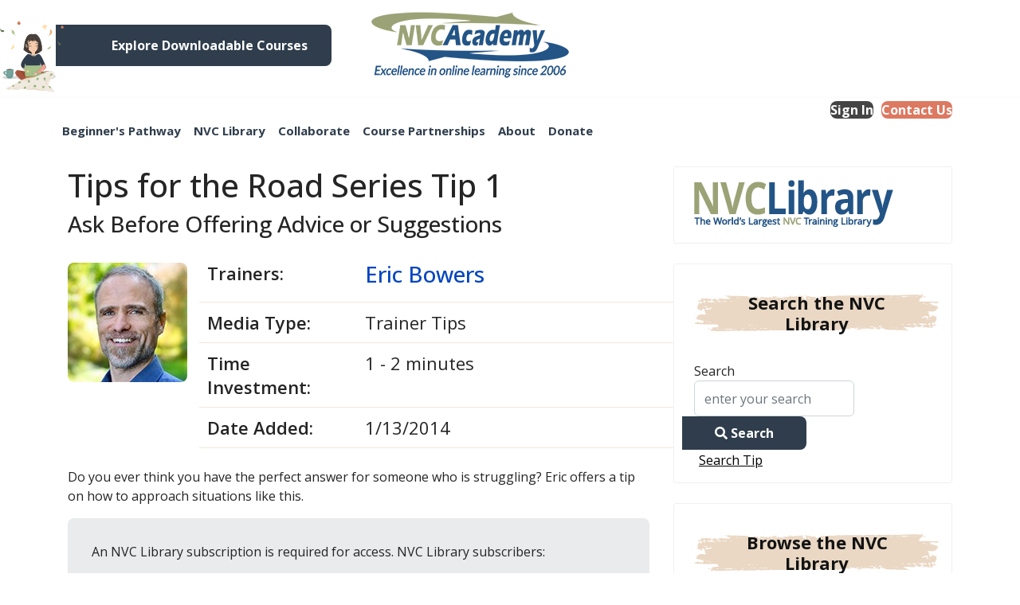

--- FILE ---
content_type: text/html; charset=utf-8
request_url: https://mail.nvctraining.com/nvc-library/trainer-tips/tips-for-the-road-series-tip-1-ask-before-offering-advice-or-suggestions?highlight=WyJyZXNwb25zaWJpbGl0eSIsInJlc3BvbnNlIiwicmVzcG9uc2VzIiwicmVzcG9uc2libGUiLCJyZXNwb25zaXZlbmVzcyIsInJlc3BvbnNpdmUiLCJyZXNwb25zaWJpbGl0aWVzIiwicmVzcG9uc2libHkiXQ==
body_size: 26234
content:

<!doctype html>
<html lang="en-gb" dir="ltr">
	<head>
		
		<meta name="viewport" content="width=device-width, initial-scale=1, shrink-to-fit=no">
		<meta charset="utf-8">
	<meta name="author" content="Eric Bowers">
	<meta name="description" content="Do you ever think you have the perfect answer for someone who is struggling? Eric offers a tip on how to approach situations like this.">
	<meta name="generator" content="NVCA">
	<title>Tips for the Road Series Tip 1</title>
	<link href="/templates/shaper_helixultimate/images/favicon.ico" rel="icon" type="image/vnd.microsoft.icon">
	<link href="/media/vendor/awesomplete/css/awesomplete.css?1.1.5" rel="stylesheet" />
	<link href="/media/vendor/joomla-custom-elements/css/joomla-alert.min.css?0.2.0" rel="stylesheet" />
	<link href="/plugins/system/gdpr/assets/css/cookieconsent.min.css?d52430a6b4af5de36f191a8cb908044f" rel="stylesheet" />
	<link href="/media/plg_system_jcepro/site/css/content.min.css?86aa0286b6232c4a5b58f892ce080277" rel="stylesheet" />
	<link href="/media/plg_system_jcemediabox/css/jcemediabox.min.css?2c837ab2c7cadbdc35b5bd7115e9eff1" rel="stylesheet" />
	<link href="//fonts.googleapis.com/css?family=Open Sans:100,100i,200,200i,300,300i,400,400i,500,500i,600,600i,700,700i,800,800i,900,900i&amp;subset=cyrillic&amp;display=swap" rel="stylesheet" media="none" onload="media=&quot;all&quot;" />
	<link href="/templates/shaper_helixultimate/css/bootstrap.min.css" rel="stylesheet" />
	<link href="/plugins/system/helixultimate/assets/css/system-j4.min.css" rel="stylesheet" />
	<link href="/media/system/css/joomla-fontawesome.min.css?d52430a6b4af5de36f191a8cb908044f" rel="stylesheet" />
	<link href="/templates/shaper_helixultimate/css/template.css" rel="stylesheet" />
	<link href="/templates/shaper_helixultimate/css/presets/default.css" rel="stylesheet" />
	<link href="/templates/shaper_helixultimate/css/custom.css" rel="stylesheet" />
	<link href="/components/com_sppagebuilder/assets/css/animate.min.css?f884b94d2130eed5937399c725be18b1" rel="stylesheet" />
	<link href="/components/com_sppagebuilder/assets/css/sppagebuilder.css?f884b94d2130eed5937399c725be18b1" rel="stylesheet" />
	<link href="/components/com_sppagebuilder/assets/css/magnific-popup.css" rel="stylesheet" />
	<link href="https://nvcacademy.com/media/com_acym/css/libraries/email-misspelled.min.css?v=1070" rel="stylesheet" />
	<link href="https://nvcacademy.com/media/com_acym/css/module.min.css?v=1070" rel="stylesheet" />
	<link href="/modules/mod_vertical_menu/cache/188/e29daf13fcdbafe5a2b065988f8e51c0.css" rel="stylesheet" />
	<link href="/modules/mod_vertical_menu/cache/187/5a878d3fd819f6cdfe40a89b6fc80557.css" rel="stylesheet" />
	<link href="https://nvcacademy.com//modules/mod_myshortlist/assets/style.min.css" rel="stylesheet" />
	<link href="https://use.fontawesome.com/releases/v5.0.10/css/all.css" rel="stylesheet" integrity="sha384-+d0P83n9kaQMCwj8F4RJB66tzIwOKmrdb46+porD/OvrJ+37WqIM7UoBtwHO6Nlg" crossorigin="anonymous" />
	<link href="/components/com_sppagebuilder/assets/css/color-switcher.css?f884b94d2130eed5937399c725be18b1" rel="stylesheet" />
	<style>div.cc-window.cc-floating{max-width:24em}@media(max-width: 639px){div.cc-window.cc-floating:not(.cc-center){max-width: none}}div.cc-window, span.cc-cookie-settings-toggler{font-size:16px}div.cc-revoke{font-size:16px}div.cc-settings-label,span.cc-cookie-settings-toggle{font-size:14px}div.cc-window.cc-banner{padding:1em 1.8em}div.cc-window.cc-floating{padding:2em 1.8em}input.cc-cookie-checkbox+span:before, input.cc-cookie-checkbox+span:after{border-radius:1px}div.cc-center,div.cc-floating,div.cc-checkbox-container,div.gdpr-fancybox-container div.fancybox-content,ul.cc-cookie-category-list li,fieldset.cc-service-list-title legend{border-radius:0px}div.cc-window a.cc-btn,span.cc-cookie-settings-toggle{border-radius:0px}</style>
	<style>body{font-family: 'Open Sans', sans-serif;text-decoration: none;}
</style>
	<style>h1{font-family: 'Open Sans', sans-serif;text-decoration: none;}
</style>
	<style>h2{font-family: 'Open Sans', sans-serif;text-decoration: none;}
</style>
	<style>h3{font-family: 'Open Sans', sans-serif;text-decoration: none;}
</style>
	<style>h4{font-family: 'Open Sans', sans-serif;text-decoration: none;}
</style>
	<style>h5{font-family: 'Open Sans', sans-serif;text-decoration: none;}
</style>
	<style>h6{font-family: 'Open Sans', sans-serif;text-decoration: none;}
</style>
	<style>.sp-megamenu-parent > li > a, .sp-megamenu-parent > li > span, .sp-megamenu-parent .sp-dropdown li.sp-menu-item > a{font-family: 'Open Sans', sans-serif;font-size: 16px;font-weight: 700;color: #2f3d4c;text-decoration: none;}
</style>
	<style>.menu.nav-pills > li > a, .menu.nav-pills > li > span, .menu.nav-pills .sp-dropdown li.sp-menu-item > a{font-family: 'Open Sans', sans-serif;font-size: 16px;font-weight: 700;color: #2f3d4c;text-decoration: none;}
</style>
	<style>.logo-image {height:85px;}.logo-image-phone {height:85px;}</style>
	<style>@media(max-width: 992px) {.logo-image {height: 36px;}.logo-image-phone {height: 36px;}}</style>
	<style>@media(max-width: 576px) {.logo-image {height: 36px;}.logo-image-phone {height: 36px;}}</style>
	<style>@media(min-width: 1400px) {.sppb-row-container { max-width: 1320px; }}</style>
	<style>#sp-bottom-row-2{ background-image:url("/images/bottom-bg.jpg");background-repeat:no-repeat;background-size:cover;background-position:50% 50%; }</style>
	<style>#sp-footer{ background-color:#EAD8C4;color:#000000;padding:10px 0px 10px 0px; }</style>
	<style>
.noscript div#off-menu_188 dl.level1 dl{
	position: static;
}
.noscript div#off-menu_188 dl.level1 dd.parent{
	height: auto !important;
	display: block;
	visibility: visible;
}
</style>
	<style>
.noscript div#off-menu_187 dl.level1 dl{
	position: static;
}
.noscript div#off-menu_187 dl.level1 dd.parent{
	height: auto !important;
	display: block;
	visibility: visible;
}
</style>
	<style>/* get rid of trash can */
#myshortlist_div_173 .myshortlist_item_right {
    display: none;
}</style>
	<style>:root {--sppb-topbar-bg-color: #333333; --sppb-topbar-text-color: #aaaaaa; --sppb-header-bg-color: #ffffff; --sppb-logo-text-color: #000000; --sppb-menu-text-color: #000000; --sppb-menu-text-hover-color: #dd7861; --sppb-menu-text-active-color: #dd7861; --sppb-menu-dropdown-bg-color: #ffffff; --sppb-menu-dropdown-text-color: #000000; --sppb-menu-dropdown-text-hover-color: #dd7861; --sppb-menu-dropdown-text-active-color: #dd7861; --sppb-offcanvas-menu-icon-color: #2f3d4c; --sppb-offcanvas-menu-bg-color: #ffffff; --sppb-offcanvas-menu-items-and-items-color: #2f3d4c; --sppb-offcanvas-menu-active-menu-item-color: #dd7861; --sppb-text-color: #252525; --sppb-bg-color: #ffffff; --sppb-link-color: #0345bf; --sppb-link-hover-color: #044cd0; --sppb-footer-bg-color: #171717; --sppb-footer-text-color: #ffffff; --sppb-footer-link-color: #a2a2a2; --sppb-footer-link-hover-color: #ffffff}</style>
<script type="application/json" class="joomla-script-options new">{"joomla.jtext":{"MDL_MODALTXT_CLOSE":"close","MDL_MODALTXT_PREVIOUS":"previous","MDL_MODALTXT_NEXT":"next","MOD_FINDER_SEARCH_VALUE":"enter your search","JLIB_JS_AJAX_ERROR_OTHER":"An error has occurred while fetching the JSON data: HTTP %s status code.","JLIB_JS_AJAX_ERROR_PARSE":"A parse error has occurred while processing the following JSON data:<br><code style=\"color:inherit;white-space:pre-wrap;padding:0;margin:0;border:0;background:inherit;\">%s<\/code>","PLEASE_WRITE_A_UNIQUE_NAME_FOR_YOUR_LIST":"Please write a unique name for your list. There are other lists with this name.","COLONS_NOT_ALLOWED":"Colons are not allowed in list names","MSL_FIELD_IS_REQUIRED":"Field '%s' is required.","PLEASE_FILL_IN_ALL_REQUIRED_INFORMATION":"Please fill-in all required information","ARE_YOU_SURE_CLEAR_ALL_FAVS":"Are you sure you want to clear this list?","EXPAND_LIST_INTERFACE":"+","COLLAPSE_LIST_INTERFACE":"-","PLEASE_WRITE_A_NAME_FOR_YOUR_LIST":"Please write a name for your list!","ERROR":"Error","MESSAGE":"Message","NOTICE":"Notice","WARNING":"Warning","JCLOSE":"Close","JOK":"OK","JOPEN":"Open"},"highlight":[{"class":"js-highlight","highLight":["responsibility","response","responses","responsible","responsiveness","responsive","responsibilities","responsibly"]}],"data":{"breakpoints":{"tablet":991,"mobile":480},"header":{"stickyOffset":"100"}},"finder-search":{"url":"\/index.php?option=com_finder&task=suggestions.suggest&format=json&tmpl=component&Itemid=2008"},"myshortlist":{"msl_list_names":{"module173":[]},"msl_list_states":[]},"system.paths":{"root":"","rootFull":"https:\/\/nvcacademy.com\/","base":"","baseFull":"https:\/\/nvcacademy.com\/"},"csrf.token":"dc207a5a5346e05038e5b9cd62bb2424"}</script>
	<script src="/media/system/js/core.min.js?0f1d853fbb4c8bb0b468027afe5d1807"></script>
	<script src="/media/system/js/highlight-es5.min.js?0f1d853fbb4c8bb0b468027afe5d1807" defer nomodule></script>
	<script src="/media/vendor/bootstrap/js/bootstrap-es5.min.js?5.3.2" nomodule defer></script>
	<script src="/media/system/js/showon-es5.min.js?0f1d853fbb4c8bb0b468027afe5d1807" defer nomodule></script>
	<script src="/media/com_finder/js/finder-es5.min.js?0f1d853fbb4c8bb0b468027afe5d1807" nomodule defer></script>
	<script src="/media/system/js/messages-es5.min.js?0f1d853fbb4c8bb0b468027afe5d1807" nomodule defer></script>
	<script src="/media/vendor/jquery/js/jquery.min.js?3.7.1"></script>
	<script src="/media/legacy/js/jquery-noconflict.min.js?0f1d853fbb4c8bb0b468027afe5d1807"></script>
	<script src="/media/system/js/highlight.min.js?0f1d853fbb4c8bb0b468027afe5d1807" type="module"></script>
	<script src="/media/vendor/bootstrap/js/alert.min.js?5.3.2" type="module"></script>
	<script src="/media/vendor/bootstrap/js/button.min.js?5.3.2" type="module"></script>
	<script src="/media/vendor/bootstrap/js/carousel.min.js?5.3.2" type="module"></script>
	<script src="/media/vendor/bootstrap/js/collapse.min.js?5.3.2" type="module"></script>
	<script src="/media/vendor/bootstrap/js/dropdown.min.js?5.3.2" type="module"></script>
	<script src="/media/vendor/bootstrap/js/modal.min.js?5.3.2" type="module"></script>
	<script src="/media/vendor/bootstrap/js/offcanvas.min.js?5.3.2" type="module"></script>
	<script src="/media/vendor/bootstrap/js/popover.min.js?5.3.2" type="module"></script>
	<script src="/media/vendor/bootstrap/js/scrollspy.min.js?5.3.2" type="module"></script>
	<script src="/media/vendor/bootstrap/js/tab.min.js?5.3.2" type="module"></script>
	<script src="/media/vendor/bootstrap/js/toast.min.js?5.3.2" type="module"></script>
	<script src="/media/system/js/showon.min.js?0f1d853fbb4c8bb0b468027afe5d1807" type="module"></script>
	<script src="/media/vendor/awesomplete/js/awesomplete.min.js?1.1.5" defer></script>
	<script src="/media/com_finder/js/finder.min.js?0f1d853fbb4c8bb0b468027afe5d1807" type="module"></script>
	<script src="/media/system/js/messages.min.js?0f1d853fbb4c8bb0b468027afe5d1807" type="module"></script>
	<script src="/plugins/system/gdpr/assets/js/cookieconsent.min.js?d52430a6b4af5de36f191a8cb908044f" defer></script>
	<script src="/plugins/system/gdpr/assets/js/init.js?d52430a6b4af5de36f191a8cb908044f" defer></script>
	<script src="/plugins/system/offlajnparams/compat/greensock.js"></script>
	<script src="/media/plg_system_jcemediabox/js/jcemediabox.min.js?2c837ab2c7cadbdc35b5bd7115e9eff1"></script>
	<script src="/templates/shaper_helixultimate/js/main.js"></script>
	<script src="/components/com_sppagebuilder/assets/js/jquery.parallax.js?f884b94d2130eed5937399c725be18b1"></script>
	<script src="/components/com_sppagebuilder/assets/js/sppagebuilder.js?f884b94d2130eed5937399c725be18b1" defer></script>
	<script src="/components/com_sppagebuilder/assets/js/jquery.magnific-popup.min.js"></script>
	<script src="/components/com_sppagebuilder/assets/js/addons/image.js"></script>
	<script src="https://nvcacademy.com/media/com_acym/js/libraries/email-misspelled.min.js?v=1070"></script>
	<script src="https://nvcacademy.com/media/com_acym/js/module.min.js?v=1070"></script>
	<script src="/components/com_sppagebuilder/assets/js/addons/text_block.js"></script>
	<script src="/modules/mod_vertical_menu/js/perfect-scrollbar.js?v=4.0.320"></script>
	<script src="/modules/mod_vertical_menu/js/mod_vertical_menu.js?v=4.0.320"></script>
	<script src="https://nvcacademy.com//modules/mod_myshortlist/assets/script.min.js"></script>
	<script src="/components/com_sppagebuilder/assets/js/color-switcher.js?f884b94d2130eed5937399c725be18b1"></script>
	<script>var gdprConfigurationOptions = { complianceType: 'info',
																			  cookieConsentLifetime: 365,
																			  cookieConsentSamesitePolicy: '',
																			  cookieConsentSecure: 0,
																			  disableFirstReload: 0,
																	  		  blockJoomlaSessionCookie: 1,
																			  blockExternalCookiesDomains: 0,
																			  externalAdvancedBlockingModeCustomAttribute: '',
																			  allowedCookies: '',
																			  blockCookieDefine: 1,
																			  autoAcceptOnNextPage: 0,
																			  revokable: 1,
																			  lawByCountry: 0,
																			  checkboxLawByCountry: 0,
																			  blockPrivacyPolicy: 0,
																			  cacheGeolocationCountry: 1,
																			  countryAcceptReloadTimeout: 1000,
																			  usaCCPARegions: null,
																			  countryEnableReload: 1,
																			  customHasLawCountries: [""],
																			  dismissOnScroll: 0,
																			  dismissOnTimeout: 0,
																			  containerSelector: 'body',
																			  hideOnMobileDevices: 0,
																			  autoFloatingOnMobile: 0,
																			  autoFloatingOnMobileThreshold: 1024,
																			  autoRedirectOnDecline: 0,
																			  autoRedirectOnDeclineLink: '',
																			  showReloadMsg: 0,
																			  showReloadMsgText: 'Applying preferences and reloading the page...',
																			  defaultClosedToolbar: 0,
																			  toolbarLayout: 'basic',
																			  toolbarTheme: 'block',
																			  toolbarButtonsTheme: 'decline_first',
																			  revocableToolbarTheme: 'basic',
																			  toolbarPosition: 'bottom',
																			  toolbarCenterTheme: 'compact',
																			  revokePosition: 'revoke-top',
																			  toolbarPositionmentType: 1,
																			  positionCenterSimpleBackdrop: 0,
																			  positionCenterBlurEffect: 0,
																			  preventPageScrolling: 0,
																			  popupEffect: 'fade',
																			  popupBackground: '#000000',
																			  popupText: '#ffffff',
																			  popupLink: '#ffffff',
																			  buttonBackground: '#ffffff',
																			  buttonBorder: '#ffffff',
																			  buttonText: '#000000',
																			  highlightOpacity: '100',
																			  highlightBackground: '#333333',
																			  highlightBorder: '#ffffff',
																			  highlightText: '#ffffff',
																			  highlightDismissBackground: '#333333',
																		  	  highlightDismissBorder: '#ffffff',
																		 	  highlightDismissText: '#ffffff',
																			  autocenterRevokableButton: 0,
																			  hideRevokableButton: 0,
																			  hideRevokableButtonOnscroll: 0,
																			  customRevokableButton: 0,
																			  customRevokableButtonAction: 0,
																			  headerText: 'This site asks for consent to use your data',
																			  messageText: 'This website uses cookies to ensure you get the best experience on our website.',
																			  denyMessageEnabled: 0, 
																			  denyMessage: 'You have declined cookies, to ensure the best experience on this website please consent the cookie usage.',
																			  placeholderBlockedResources: 0, 
																			  placeholderBlockedResourcesAction: '',
																	  		  placeholderBlockedResourcesText: 'You must accept cookies and reload the page to view this content',
																			  placeholderIndividualBlockedResourcesText: 'You must accept cookies from {domain} and reload the page to view this content',
																			  placeholderIndividualBlockedResourcesAction: 0,
																			  placeholderOnpageUnlock: 0,
																			  scriptsOnpageUnlock: 0,
																			  autoDetectYoutubePoster: 0,
																			  autoDetectYoutubePosterApikey: 'AIzaSyAV_WIyYrUkFV1H8OKFYG8wIK8wVH9c82U',
																			  dismissText: 'Got it!',
																			  allowText: 'Allow cookies',
																			  denyText: 'Decline',
																			  cookiePolicyLinkText: 'Cookie policy',
																			  cookiePolicyLink: 'javascript:void(0)',
																			  cookiePolicyRevocableTabText: 'Cookie policy',
																			  privacyPolicyLinkText: 'Privacy policy',
																			  privacyPolicyLink: 'javascript:void(0)',
																			  googleCMPTemplate: 0,
																			  enableGdprBulkConsent: 0,
																			  enableCustomScriptExecGeneric: 0,
																			  customScriptExecGeneric: '',
																			  categoriesCheckboxTemplate: 'cc-checkboxes-light',
																			  toggleCookieSettings: 0,
																			  toggleCookieSettingsLinkedView: 0,
																			  toggleCookieSettingsButtonsArea: 0,
 																			  toggleCookieSettingsLinkedViewSefLink: '/component/gdpr',
																	  		  toggleCookieSettingsText: '<span class="cc-cookie-settings-toggle">Settings <span class="cc-cookie-settings-toggler">&#x25EE</span></span>',
																			  toggleCookieSettingsButtonBackground: '#333333',
																			  toggleCookieSettingsButtonBorder: '#ffffff',
																			  toggleCookieSettingsButtonText: '#ffffff',
																			  showLinks: 0,
																			  blankLinks: '_blank',
																			  autoOpenPrivacyPolicy: 0,
																			  openAlwaysDeclined: 0,
																			  cookieSettingsLabel: 'Cookie settings:',
															  				  cookieSettingsDesc: 'Choose which kind of cookies you want to disable by clicking on the checkboxes. Click on a category name for more informations about used cookies.',
																			  cookieCategory1Enable: 0,
																			  cookieCategory1Name: 'Necessary',
																			  cookieCategory1Locked: 0,
																			  cookieCategory2Enable: 0,
																			  cookieCategory2Name: 'Preferences',
																			  cookieCategory2Locked: 0,
																			  cookieCategory3Enable: 0,
																			  cookieCategory3Name: 'Statistics',
																			  cookieCategory3Locked: 0,
																			  cookieCategory4Enable: 0,
																			  cookieCategory4Name: 'Marketing',
																			  cookieCategory4Locked: 0,
																			  cookieCategoriesDescriptions: {},
																			  alwaysReloadAfterCategoriesChange: 0,
																			  preserveLockedCategories: 0,
																			  declineButtonBehavior: 'hard',
																			  blockCheckedCategoriesByDefault: 0,
																			  reloadOnfirstDeclineall: 0,
																			  trackExistingCheckboxSelectors: '',
															  		  		  trackExistingCheckboxConsentLogsFormfields: 'name,email,subject,message',
																			  allowallShowbutton: 0,
																			  allowallText: 'Allow all cookies',
																			  allowallButtonBackground: '#ffffff',
																			  allowallButtonBorder: '#ffffff',
																			  allowallButtonText: '#000000',
																			  allowallButtonTimingAjax: 'fast',
																			  includeAcceptButton: 0,
																			  includeDenyButton: 0,
																			  trackConsentDate: 0,
																			  execCustomScriptsOnce: 1,
																			  optoutIndividualResources: 0,
																			  blockIndividualResourcesServerside: 0,
																			  disableSwitchersOptoutCategory: 0,
																			  autoAcceptCategories: 0,
																			  allowallIndividualResources: 1,
																			  blockLocalStorage: 0,
																			  blockSessionStorage: 0,
																			  externalAdvancedBlockingModeTags: 'iframe,script,img,source,link',
																			  enableCustomScriptExecCategory1: 0,
																			  customScriptExecCategory1: '',
																			  enableCustomScriptExecCategory2: 0,
																			  customScriptExecCategory2: '',
																			  enableCustomScriptExecCategory3: 0,
																			  customScriptExecCategory3: '',
																			  enableCustomScriptExecCategory4: 0,
																			  customScriptExecCategory4: '',
																			  enableCustomDeclineScriptExecCategory1: 0,
																			  customScriptDeclineExecCategory1: '',
																			  enableCustomDeclineScriptExecCategory2: 0,
																			  customScriptDeclineExecCategory2: '',
																			  enableCustomDeclineScriptExecCategory3: 0,
																			  customScriptDeclineExecCategory3: '',
																			  enableCustomDeclineScriptExecCategory4: 0,
																			  customScriptDeclineExecCategory4: '',
																			  enableCMPPreferences: 0,
																			  enableGTMEventsPreferences: 0,
																			  enableCMPStatistics: 0,
																			  enableGTMEventsStatistics: 0,
																			  enableCMPAds: 0,
																			  enableUETAds: 0,
																			  enableGTMEventsAds: 0,
																			  debugMode: 0
																		};var gdpr_ajax_livesite='https://nvcacademy.com/';var gdpr_enable_log_cookie_consent=1;</script>
	<script>jQuery(document).ready(function(){WfMediabox.init({"base":"\/","theme":"standard","width":"","height":"","lightbox":0,"shadowbox":0,"icons":1,"overlay":1,"overlay_opacity":0,"overlay_color":"","transition_speed":300,"close":2,"labels":{"close":"Close","next":"Next","previous":"Previous","cancel":"Cancel","numbers":"{{numbers}}","numbers_count":"{{current}} of {{total}}","download":"Download"},"swipe":true,"expand_on_click":true});});</script>
	<script>template="shaper_helixultimate";</script>
	<script>
				document.addEventListener("DOMContentLoaded", () =>{
					window.htmlAddContent = window?.htmlAddContent || "";
					if (window.htmlAddContent) {
        				document.body.insertAdjacentHTML("beforeend", window.htmlAddContent);
					}
				});
			</script>
	<script>
        if(typeof acymModule === 'undefined'){
            var acymModule = [];
			acymModule['emailRegex'] = /^.+\@(.+\.)+.{2,20}$/i;
			acymModule['NAMECAPTION'] = 'Full Name';
			acymModule['NAME_MISSING'] = 'Please enter your name';
			acymModule['EMAILCAPTION'] = 'Email';
			acymModule['VALID_EMAIL'] = 'Please enter a valid e-mail address';
			acymModule['VALID_EMAIL_CONFIRMATION'] = 'Email field and email confirmation field must be identical';
			acymModule['CAPTCHA_MISSING'] = 'The captcha is invalid, please try again';
			acymModule['NO_LIST_SELECTED'] = 'Please select the lists you want to subscribe to';
			acymModule['NO_LIST_SELECTED_UNSUB'] = 'Please select the lists you want to unsubscribe from';
            acymModule['ACCEPT_TERMS'] = 'Please check the Terms and Conditions / Privacy policy';
        }
		</script>
	<script>window.addEventListener("DOMContentLoaded", (event) => {
acymModule["excludeValuesformAcym22761"] = [];
acymModule["excludeValuesformAcym22761"]["1"] = "Full Name";
acymModule["excludeValuesformAcym22761"]["2"] = "Email";  });</script>
	<script>  </script>
	<script> </script>
	<script>
			const initColorMode = () => {
				const colorVariableData = [];
				const sppbColorVariablePrefix = "--sppb";
				let activeColorMode = localStorage.getItem("sppbActiveColorMode") || "";
				const modes = [];

				if(!modes?.includes(activeColorMode)) {
					activeColorMode = "";
					localStorage.setItem("sppbActiveColorMode", activeColorMode);
				}

				document?.body?.setAttribute("data-sppb-color-mode", activeColorMode);

				if (!localStorage.getItem("sppbActiveColorMode")) {
					localStorage.setItem("sppbActiveColorMode", activeColorMode);
				}

				if (window.sppbColorVariables) {
					const colorVariables = typeof(window.sppbColorVariables) === "string" ? JSON.parse(window.sppbColorVariables) : window.sppbColorVariables;

					for (const colorVariable of colorVariables) {
						const { path, value } = colorVariable;
						const variable = String(path[0]).trim().toLowerCase().replaceAll(" ", "-");
						const mode = path[1];
						const variableName = `${sppbColorVariablePrefix}-${variable}`;

						if (activeColorMode === mode) {
							colorVariableData.push(`${variableName}: ${value}`);
						}
					}

					document.documentElement.style.cssText += colorVariableData.join(";");
				}
			};

			window.sppbColorVariables = [];
			
			initColorMode();

			document.addEventListener("DOMContentLoaded", initColorMode);
		</script>
	<script>
('complete' === document.readyState ? function(e,c){c()} : document.addEventListener)('DOMContentLoaded', function(){
	(window.jq183||jQuery)('.noscript').removeClass('noscript');
	window.sm188 = new VerticalSlideMenu({
		id: 188,
		visibility: ["1","1","1","1","0",["0","px"],["10000","px"]],
		parentHref: 0,
		theme: 'clean',
		result: 'Search Results',
		noResult: 'No Results Found',
		backItem: '',
		filterDelay: 500,
		filterMinChar: 3,
		navtype: 'accordion',
		sidebar: 0,
		popup: 0,
		overlay: 0,
		sidebarUnder: 300,
		width: 300,
		menuIconCorner: 1,
		menuIconX: 0,
		menuIconY: 0,
		hidePopupUnder: 1750,
		siteBg: '#ffffff',
		effect: 1,
    dur: 400/1000,
		perspective: 0,
		inEase: 'Quad.easeOut'.split('.').reverse().join(''),
		inOrigin: '50% 50% 0',
		inX: 100,
		inUnitX: '%',
    logoUrl: '',
		inCSS: {
			y: 0,
			opacity: 100/100,
			rotationX: 0,
			rotationY: 0,
			rotationZ: 0,
			skewX: 0,
			skewY: 0,
			scaleX: 100/100,
			scaleY: 100/100
		},
		outEase: 'Quad.easeOut'.split('.').reverse().join(''),
		outOrigin: '50% 50% 0',
		outX: -100,
		outUnitX: '%',
		outCSS: {
			y: 0,
			opacity: 100/100,
			rotationX: 0,
			rotationY: 0,
			rotationZ: 0,
			skewX: 0,
			skewY: 0,
			scaleX: 100/100,
			scaleY: 100/100
		},
		anim: {
			perspective: 1000,
			inDur: 300/1000,
			inEase: 'Quad.easeOut'.split('.').reverse().join(''),
			inOrigin: '50% 50% 0',
			inX: -30,
			inUnitX: 'px',
			inCSS: {
				y: 0,
				opacity: 0/100,
				rotationX: 0,
				rotationY: 0,
				rotationZ: 0,
				skewX: 0,
				skewY: 0,
				scaleX: 100/100,
				scaleY: 100/100
			},
			outDur: 300/1000,
			outEase: 'Quad.easeOut'.split('.').reverse().join(''),
			outOrigin: '50% 50% 0',
			outX: 20,
			outUnitX: 'px',
			outCSS: {
				y: 0,
				opacity: 0/100,
				rotationX: 0,
				rotationY: 0,
				rotationZ: 0,
				skewX: 0,
				skewY: 0,
				scaleX: 100/100,
				scaleY: 100/100
			}
		},
		miAnim: 0,
		miDur: 500/1000,
		miShift: 40/1000,
		miEase: 'Quad.easeOut'.split('.').reverse().join(''),
		miX: 40,
		miUnitX: '%',
		miCSS: {
			transformPerspective: 600,
			transformOrigin: '50% 50% 0',
			y: 0,
			opacity: 0/100,
			rotationX: 0,
			rotationY: 0,
			rotationZ: 0,
			skewX: 0,
			skewY: 0,
			scaleX: 100/100,
			scaleY: 100/100
		},
		iconAnim: 0 && 0,
		bgX: 33,
		dropwidth: 250,
		dropspace: 0,
		dropFullHeight: 0,
		dropEvent: 'mouseenter',
		opened: 1,
		autoOpen: 0,
		autoOpenAnim: 1,
		hideBurger: 0,
		scrollOffset: parseInt('0||px')
	});
});
</script>
	<script>
('complete' === document.readyState ? function(e,c){c()} : document.addEventListener)('DOMContentLoaded', function(){
	(window.jq183||jQuery)('.noscript').removeClass('noscript');
	window.sm187 = new VerticalSlideMenu({
		id: 187,
		visibility: ["1","1","1","1","0",["0","px"],["10000","px"]],
		parentHref: 0,
		theme: 'clean',
		result: 'Search Results',
		noResult: 'No Results Found',
		backItem: '',
		filterDelay: 500,
		filterMinChar: 3,
		navtype: 'accordion',
		sidebar: 0,
		popup: 0,
		overlay: 0,
		sidebarUnder: 300,
		width: 300,
		menuIconCorner: 1,
		menuIconX: 0,
		menuIconY: 0,
		hidePopupUnder: 1750,
		siteBg: '#ffffff',
		effect: 1,
    dur: 400/1000,
		perspective: 0,
		inEase: 'Quad.easeOut'.split('.').reverse().join(''),
		inOrigin: '50% 50% 0',
		inX: 100,
		inUnitX: '%',
    logoUrl: '',
		inCSS: {
			y: 0,
			opacity: 100/100,
			rotationX: 0,
			rotationY: 0,
			rotationZ: 0,
			skewX: 0,
			skewY: 0,
			scaleX: 100/100,
			scaleY: 100/100
		},
		outEase: 'Quad.easeOut'.split('.').reverse().join(''),
		outOrigin: '50% 50% 0',
		outX: -100,
		outUnitX: '%',
		outCSS: {
			y: 0,
			opacity: 100/100,
			rotationX: 0,
			rotationY: 0,
			rotationZ: 0,
			skewX: 0,
			skewY: 0,
			scaleX: 100/100,
			scaleY: 100/100
		},
		anim: {
			perspective: 1000,
			inDur: 300/1000,
			inEase: 'Quad.easeOut'.split('.').reverse().join(''),
			inOrigin: '50% 50% 0',
			inX: -30,
			inUnitX: 'px',
			inCSS: {
				y: 0,
				opacity: 0/100,
				rotationX: 0,
				rotationY: 0,
				rotationZ: 0,
				skewX: 0,
				skewY: 0,
				scaleX: 100/100,
				scaleY: 100/100
			},
			outDur: 300/1000,
			outEase: 'Quad.easeOut'.split('.').reverse().join(''),
			outOrigin: '50% 50% 0',
			outX: 20,
			outUnitX: 'px',
			outCSS: {
				y: 0,
				opacity: 0/100,
				rotationX: 0,
				rotationY: 0,
				rotationZ: 0,
				skewX: 0,
				skewY: 0,
				scaleX: 100/100,
				scaleY: 100/100
			}
		},
		miAnim: 0,
		miDur: 500/1000,
		miShift: 40/1000,
		miEase: 'Quad.easeOut'.split('.').reverse().join(''),
		miX: 40,
		miUnitX: '%',
		miCSS: {
			transformPerspective: 600,
			transformOrigin: '50% 50% 0',
			y: 0,
			opacity: 0/100,
			rotationX: 0,
			rotationY: 0,
			rotationZ: 0,
			skewX: 0,
			skewY: 0,
			scaleX: 100/100,
			scaleY: 100/100
		},
		iconAnim: 0 && 0,
		bgX: 33,
		dropwidth: 250,
		dropspace: 0,
		dropFullHeight: 0,
		dropEvent: 'mouseenter',
		opened: 1,
		autoOpen: 0,
		autoOpenAnim: 1,
		hideBurger: 0,
		scrollOffset: parseInt('0||px')
	});
});
</script>
	<meta property="og:locale" content="en_GB" class="4SEO_ogp_tag">
	<meta property="og:url" content="https://mail.nvctraining.com/nvc-library/trainer-tips/tips-for-the-road-series-tip-1-ask-before-offering-advice-or-suggestions?highlight=WyJyZXNwb25zaWJpbGl0eSIsInJlc3BvbnNlIiwicmVzcG9uc2VzIiwicmVzcG9uc2libGUiLCJyZXNwb25zaXZlbmVzcyIsInJlc3BvbnNpdmUiLCJyZXNwb25zaWJpbGl0aWVzIiwicmVzcG9uc2libHkiXQ==" class="4SEO_ogp_tag">
	<meta property="og:site_name" content="NVC Academy" class="4SEO_ogp_tag">
	<meta property="og:type" content="article" class="4SEO_ogp_tag">
	<meta property="og:title" content="Tips for the Road Series Tip 1" class="4SEO_ogp_tag">
	<meta property="og:description" content="Do you ever think you have the perfect answer for someone who is struggling? Eric offers a tip on how to approach situations like this." class="4SEO_ogp_tag">
	<meta property="fb:app_id" content="966242223397117" class="4SEO_ogp_tag">
	<meta property="og:image" content="" class="4SEO_ogp_tag">
	<meta property="og:image:width" content="0" class="4SEO_ogp_tag">
	<meta property="og:image:height" content="0" class="4SEO_ogp_tag">
	<link rel="canonical" href="https://nvcacademy.com/nvc-library/trainer-tips/tips-for-the-road-series-tip-1-ask-before-offering-advice-or-suggestions" class="4SEO_auto_canonical">
<link rel="apple-touch-icon" sizes="180x180" href="/images/favicon/apple-touch-icon.png">
<link rel="icon" type="image/png" sizes="32x32" href="/images/favicon/favicon-32x32.png">
<!-- Google Tag Manager -->
<script>(function(w,d,s,l,i){w[l]=w[l]||[];w[l].push({'gtm.start':
new Date().getTime(),event:'gtm.js'});var f=d.getElementsByTagName(s)[0],
j=d.createElement(s),dl=l!='dataLayer'?'&l='+l:'';j.async=true;j.src=
'https://www.googletagmanager.com/gtm.js?id='+i+dl;f.parentNode.insertBefore(j,f);
})(window,document,'script','dataLayer','GTM-W5TVR73');
</script>
<!-- End Google Tag Manager --><!-- Google Tag Manager -->
<script>(function(w,d,s,l,i){w[l]=w[l]||[];w[l].push({'gtm.start':
new Date().getTime(),event:'gtm.js'});var f=d.getElementsByTagName(s)[0],
j=d.createElement(s),dl=l!='dataLayer'?'&l='+l:'';j.async=true;j.src=
'https://www.googletagmanager.com/gtm.js?id='+i+dl;f.parentNode.insertBefore(j,f);
})(window,document,'script','dataLayer','GTM-W5TVR73');
</script>
<!-- End Google Tag Manager -->
<link rel="icon" type="image/png" sizes="16x16" href="/images/favicon/favicon-16x16.png">
<link rel="manifest" href="/images/favicon/site.webmanifest">
<link rel="mask-icon" href="/images/favicon/safari-pinned-tab.svg" color="#5bbad5">
<link rel="shortcut icon" href="/images/favicon/favicon.ico">
<meta name="msapplication-TileColor" content="#ffffff">
<meta name="msapplication-config" content="/images/favicon/browserconfig.xml">
<meta name="theme-color" content="#ffffff">
	<meta name="robots" content="max-snippet:-1, max-image-preview:large, max-video-preview:-1" class="4SEO_robots_tag">
	<script type="application/ld+json" class="4SEO_structured_data_breadcrumb">{
    "@context": "http://schema.org",
    "@type": "BreadcrumbList",
    "itemListElement": [
        {
            "@type": "listItem",
            "position": 1,
            "name": "Home",
            "item": "https://nvcacademy.com/"
        },
        {
            "@type": "listItem",
            "position": 2,
            "name": "Recently Added Resources",
            "item": "https://nvcacademy.com/nvc-library/"
        },
        {
            "@type": "listItem",
            "position": 3,
            "name": "Trainer Tips",
            "item": "https://nvcacademy.com/nvc-library/trainer-tips/"
        }
    ]
}</script>
<script type="application/ld+json" class="4SEO_structured_data_page">{
    "@context": "http://schema.org",
    "@graph": [
        {
            "@type": "Article",
            "author": {
                "@id": "https://nvcacademy.com/#eric_bowers_ce2de41bdf"
            },
            "dateModified": "2024-09-06T17:38:21Z",
            "datePublished": "2014-01-13T09:38:00Z",
            "description": "Do you ever think you have the perfect answer for someone who is struggling? Eric offers a tip on how to approach situations like this.",
            "headline": "Tips for the Road Series Tip 1",
            "image": {
                "@id": "https://nvcacademy.com/#defaultLogo"
            },
            "inLanguage": "en-GB",
            "mainEntityOfPage": {
                "@type": "WebPage",
                "url": "https://mail.nvctraining.com/nvc-library/trainer-tips/tips-for-the-road-series-tip-1-ask-before-offering-advice-or-suggestions?highlight=WyJyZXNwb25zaWJpbGl0eSIsInJlc3BvbnNlIiwicmVzcG9uc2VzIiwicmVzcG9uc2libGUiLCJyZXNwb25zaXZlbmVzcyIsInJlc3BvbnNpdmUiLCJyZXNwb25zaWJpbGl0aWVzIiwicmVzcG9uc2libHkiXQ=="
            },
            "publisher": {
                "@id": "https://nvcacademy.com/#defaultPublisher"
            },
            "url": "https://mail.nvctraining.com/nvc-library/trainer-tips/tips-for-the-road-series-tip-1-ask-before-offering-advice-or-suggestions?highlight=WyJyZXNwb25zaWJpbGl0eSIsInJlc3BvbnNlIiwicmVzcG9uc2VzIiwicmVzcG9uc2libGUiLCJyZXNwb25zaXZlbmVzcyIsInJlc3BvbnNpdmUiLCJyZXNwb25zaWJpbGl0aWVzIiwicmVzcG9uc2libHkiXQ=="
        },
        {
            "@type": "Person",
            "name": "Eric Bowers",
            "@id": "https://nvcacademy.com/#eric_bowers_ce2de41bdf"
        },
        {
            "@id": "https://nvcacademy.com/#defaultLogo",
            "@type": "ImageObject",
            "url": "/images/logo/NVCA-logo-500.png",
            "width": 500,
            "height": 170
        },
        {
            "@id": "https://nvcacademy.com/#defaultPublisher",
            "@type": "Organization",
            "url": "https://nvcacademy.com/",
            "logo": {
                "@id": "https://nvcacademy.com/#defaultLogo"
            },
            "name": "NVC Academy"
        }
    ]
}</script></head>
	<body class="site helix-ultimate hu com_content com-content view-article layout-blog task-none itemid-351 en-gb ltr layout-fluid offcanvas-init offcanvs-position-right full-bg">

					<!-- Google Tag Manager (noscript) -->
<noscript><iframe src="https://www.googletagmanager.com/ns.html?id=GTM-W5TVR73"
height="0" width="0" style="display:none;visibility:hidden"></iframe></noscript>
<!-- End Google Tag Manager (noscript) -->
		
		
		<div class="body-wrapper">
			<div class="body-innerwrapper">
				
<style>
	/* Force only one logo to display per screen size */
	#sp-logo { display: none !important; }
	#sp-mobile-logo { display: none !important; }
	
	@media (min-width: 768px) {
		#sp-logo { display: block !important; }
	}
	
	@media (max-width: 767px) {
		#sp-mobile-logo { display: block !important; }
	}
</style>


<div id="sp-header-topbar">
	<div class="container">
		<div class="container-inner">
			<div class="row align-items-center">
				<!-- Top-left custom module position -->
				<div id="sp-top-left" class="col-12 col-md-4">
					<div class="mod-sppagebuilder  sp-page-builder" data-module_id="400">
	<div class="page-content">
		<section id="section-id-7dabcff3-c34d-40fb-a341-0aefb09b56b5" class="sppb-section" ><div class="sppb-row-container"><div class="sppb-row"><div class="sppb-row-column  " id="column-wrap-id-b1430a42-114c-45e3-a983-1fc222724a7e"><div id="column-id-b1430a42-114c-45e3-a983-1fc222724a7e" class="sppb-column " ><div class="sppb-column-addons"><div id="sppb-addon-wrapper-d7cceb15-d1db-444b-b929-b23b6d6bc659" class="sppb-addon-wrapper  addon-root-button"><div id="sppb-addon-d7cceb15-d1db-444b-b929-b23b6d6bc659" class="clearfix  "     ><div class="sppb-button-wrapper"><a href="https://www.nvclibrary.com/products" target="_blank"  id="btn-d7cceb15-d1db-444b-b929-b23b6d6bc659"  class="sppb-btn  purchase-btn sppb-btn-custom sppb-btn-custom sppb-btn-block sppb-btn-rounded">Explore Downloadable Courses</a></div><style type="text/css">#sppb-addon-d7cceb15-d1db-444b-b929-b23b6d6bc659 .sppb-btn{
box-shadow: 0 0 0 0 #FFFFFF;
}#sppb-addon-d7cceb15-d1db-444b-b929-b23b6d6bc659{
}
@media (max-width: 1199.98px) {#sppb-addon-d7cceb15-d1db-444b-b929-b23b6d6bc659{}}
@media (max-width: 991.98px) {#sppb-addon-d7cceb15-d1db-444b-b929-b23b6d6bc659{}}
@media (max-width: 767.98px) {#sppb-addon-d7cceb15-d1db-444b-b929-b23b6d6bc659{}}
@media (max-width: 575.98px) {#sppb-addon-d7cceb15-d1db-444b-b929-b23b6d6bc659{}}#sppb-addon-wrapper-d7cceb15-d1db-444b-b929-b23b6d6bc659{
margin-top: 0px;
margin-right: 0px;
margin-bottom: 0px;
margin-left: -25px;
}
@media (max-width: 1199.98px) {#sppb-addon-wrapper-d7cceb15-d1db-444b-b929-b23b6d6bc659{}}
@media (max-width: 991.98px) {#sppb-addon-wrapper-d7cceb15-d1db-444b-b929-b23b6d6bc659{}}
@media (max-width: 767.98px) {#sppb-addon-wrapper-d7cceb15-d1db-444b-b929-b23b6d6bc659{}}
@media (max-width: 575.98px) {#sppb-addon-wrapper-d7cceb15-d1db-444b-b929-b23b6d6bc659{}}#sppb-addon-d7cceb15-d1db-444b-b929-b23b6d6bc659 .sppb-addon-title{
}</style><style type="text/css">#sppb-addon-d7cceb15-d1db-444b-b929-b23b6d6bc659 #btn-d7cceb15-d1db-444b-b929-b23b6d6bc659.sppb-btn-custom{
padding: 15px 30px 15px 80px;
}
@media (max-width: 1199.98px) {#sppb-addon-d7cceb15-d1db-444b-b929-b23b6d6bc659 #btn-d7cceb15-d1db-444b-b929-b23b6d6bc659.sppb-btn-custom{}}
@media (max-width: 991.98px) {#sppb-addon-d7cceb15-d1db-444b-b929-b23b6d6bc659 #btn-d7cceb15-d1db-444b-b929-b23b6d6bc659.sppb-btn-custom{}}
@media (max-width: 767.98px) {#sppb-addon-d7cceb15-d1db-444b-b929-b23b6d6bc659 #btn-d7cceb15-d1db-444b-b929-b23b6d6bc659.sppb-btn-custom{}}
@media (max-width: 575.98px) {#sppb-addon-d7cceb15-d1db-444b-b929-b23b6d6bc659 #btn-d7cceb15-d1db-444b-b929-b23b6d6bc659.sppb-btn-custom{}}#sppb-addon-d7cceb15-d1db-444b-b929-b23b6d6bc659 #btn-d7cceb15-d1db-444b-b929-b23b6d6bc659.sppb-btn-custom{
}
@media (max-width: 1199.98px) {#sppb-addon-d7cceb15-d1db-444b-b929-b23b6d6bc659 #btn-d7cceb15-d1db-444b-b929-b23b6d6bc659.sppb-btn-custom{}}
@media (max-width: 991.98px) {#sppb-addon-d7cceb15-d1db-444b-b929-b23b6d6bc659 #btn-d7cceb15-d1db-444b-b929-b23b6d6bc659.sppb-btn-custom{}}
@media (max-width: 767.98px) {#sppb-addon-d7cceb15-d1db-444b-b929-b23b6d6bc659 #btn-d7cceb15-d1db-444b-b929-b23b6d6bc659.sppb-btn-custom{}}
@media (max-width: 575.98px) {#sppb-addon-d7cceb15-d1db-444b-b929-b23b6d6bc659 #btn-d7cceb15-d1db-444b-b929-b23b6d6bc659.sppb-btn-custom{}}#sppb-addon-d7cceb15-d1db-444b-b929-b23b6d6bc659 #btn-d7cceb15-d1db-444b-b929-b23b6d6bc659.sppb-btn-custom{
background-color: #2f3d4c;
color: #FFFFFF;
}#sppb-addon-d7cceb15-d1db-444b-b929-b23b6d6bc659 #btn-d7cceb15-d1db-444b-b929-b23b6d6bc659.sppb-btn-custom:hover{
background-color: #dd7861;
color: #FFFFFF;
}#sppb-addon-d7cceb15-d1db-444b-b929-b23b6d6bc659 .sppb-btn i{
margin-top: 0px;
margin-right: 0px;
margin-bottom: 0px;
margin-left: 0px;
}
@media (max-width: 1199.98px) {#sppb-addon-d7cceb15-d1db-444b-b929-b23b6d6bc659 .sppb-btn i{}}
@media (max-width: 991.98px) {#sppb-addon-d7cceb15-d1db-444b-b929-b23b6d6bc659 .sppb-btn i{}}
@media (max-width: 767.98px) {#sppb-addon-d7cceb15-d1db-444b-b929-b23b6d6bc659 .sppb-btn i{}}
@media (max-width: 575.98px) {#sppb-addon-d7cceb15-d1db-444b-b929-b23b6d6bc659 .sppb-btn i{}}#sppb-addon-d7cceb15-d1db-444b-b929-b23b6d6bc659 .sppb-button-wrapper{
text-align: left;
}
@media (max-width: 1199.98px) {#sppb-addon-d7cceb15-d1db-444b-b929-b23b6d6bc659 .sppb-button-wrapper{}}
@media (max-width: 991.98px) {#sppb-addon-d7cceb15-d1db-444b-b929-b23b6d6bc659 .sppb-button-wrapper{}}
@media (max-width: 767.98px) {#sppb-addon-d7cceb15-d1db-444b-b929-b23b6d6bc659 .sppb-button-wrapper{}}
@media (max-width: 575.98px) {#sppb-addon-d7cceb15-d1db-444b-b929-b23b6d6bc659 .sppb-button-wrapper{}}</style></div></div></div></div></div></div></div></section><style type="text/css">.sp-page-builder .page-content #section-id-702a2e37-5718-4764-baa3-03a101775a69{box-shadow:0 0 0 0 #FFFFFF;}.sp-page-builder .page-content #section-id-702a2e37-5718-4764-baa3-03a101775a69{padding-top:75px;padding-right:0px;padding-bottom:75px;padding-left:0px;margin-top:0px;margin-right:0px;margin-bottom:0px;margin-left:0px;}#column-id-9357d037-fff4-41e6-87ad-c1ab0b118a73{box-shadow:0 0 0 0 #FFFFFF;}#column-wrap-id-9357d037-fff4-41e6-87ad-c1ab0b118a73{max-width:100%;flex-basis:100%;}@media (max-width:1199.98px) {#column-wrap-id-9357d037-fff4-41e6-87ad-c1ab0b118a73{max-width:100%;flex-basis:100%;}}@media (max-width:991.98px) {#column-wrap-id-9357d037-fff4-41e6-87ad-c1ab0b118a73{max-width:100%;flex-basis:100%;}}@media (max-width:767.98px) {#column-wrap-id-9357d037-fff4-41e6-87ad-c1ab0b118a73{max-width:100%;flex-basis:100%;}}@media (max-width:575.98px) {#column-wrap-id-9357d037-fff4-41e6-87ad-c1ab0b118a73{max-width:100%;flex-basis:100%;}}.sp-page-builder .page-content #section-id-702a2e37-5718-4764-baa3-03a101775a69{box-shadow:0 0 0 0 #FFFFFF;}.sp-page-builder .page-content #section-id-702a2e37-5718-4764-baa3-03a101775a69{padding-top:75px;padding-right:0px;padding-bottom:75px;padding-left:0px;margin-top:0px;margin-right:0px;margin-bottom:0px;margin-left:0px;}#column-id-9357d037-fff4-41e6-87ad-c1ab0b118a73{box-shadow:0 0 0 0 #FFFFFF;}#column-wrap-id-9357d037-fff4-41e6-87ad-c1ab0b118a73{max-width:100%;flex-basis:100%;}@media (max-width:1199.98px) {#column-wrap-id-9357d037-fff4-41e6-87ad-c1ab0b118a73{max-width:100%;flex-basis:100%;}}@media (max-width:991.98px) {#column-wrap-id-9357d037-fff4-41e6-87ad-c1ab0b118a73{max-width:100%;flex-basis:100%;}}@media (max-width:767.98px) {#column-wrap-id-9357d037-fff4-41e6-87ad-c1ab0b118a73{max-width:100%;flex-basis:100%;}}@media (max-width:575.98px) {#column-wrap-id-9357d037-fff4-41e6-87ad-c1ab0b118a73{max-width:100%;flex-basis:100%;}}.sp-page-builder .page-content #section-id-702a2e37-5718-4764-baa3-03a101775a69{box-shadow:0 0 0 0 #FFFFFF;}.sp-page-builder .page-content #section-id-702a2e37-5718-4764-baa3-03a101775a69{padding-top:75px;padding-right:0px;padding-bottom:75px;padding-left:0px;margin-top:0px;margin-right:0px;margin-bottom:0px;margin-left:0px;}#column-id-9357d037-fff4-41e6-87ad-c1ab0b118a73{box-shadow:0 0 0 0 #FFFFFF;}#column-wrap-id-9357d037-fff4-41e6-87ad-c1ab0b118a73{max-width:100%;flex-basis:100%;}@media (max-width:1199.98px) {#column-wrap-id-9357d037-fff4-41e6-87ad-c1ab0b118a73{max-width:100%;flex-basis:100%;}}@media (max-width:991.98px) {#column-wrap-id-9357d037-fff4-41e6-87ad-c1ab0b118a73{max-width:100%;flex-basis:100%;}}@media (max-width:767.98px) {#column-wrap-id-9357d037-fff4-41e6-87ad-c1ab0b118a73{max-width:100%;flex-basis:100%;}}@media (max-width:575.98px) {#column-wrap-id-9357d037-fff4-41e6-87ad-c1ab0b118a73{max-width:100%;flex-basis:100%;}}.sp-page-builder .page-content #section-id-702a2e37-5718-4764-baa3-03a101775a69{box-shadow:0 0 0 0 #FFFFFF;}.sp-page-builder .page-content #section-id-702a2e37-5718-4764-baa3-03a101775a69{padding-top:75px;padding-right:0px;padding-bottom:75px;padding-left:0px;margin-top:0px;margin-right:0px;margin-bottom:0px;margin-left:0px;}#column-id-9357d037-fff4-41e6-87ad-c1ab0b118a73{box-shadow:0 0 0 0 #FFFFFF;}#column-wrap-id-9357d037-fff4-41e6-87ad-c1ab0b118a73{max-width:100%;flex-basis:100%;}@media (max-width:1199.98px) {#column-wrap-id-9357d037-fff4-41e6-87ad-c1ab0b118a73{max-width:100%;flex-basis:100%;}}@media (max-width:991.98px) {#column-wrap-id-9357d037-fff4-41e6-87ad-c1ab0b118a73{max-width:100%;flex-basis:100%;}}@media (max-width:767.98px) {#column-wrap-id-9357d037-fff4-41e6-87ad-c1ab0b118a73{max-width:100%;flex-basis:100%;}}@media (max-width:575.98px) {#column-wrap-id-9357d037-fff4-41e6-87ad-c1ab0b118a73{max-width:100%;flex-basis:100%;}}.sp-page-builder .page-content #section-id-336dfb59-1307-4f0a-9d6d-897b1e5bc7b2{box-shadow:0 0 0 0 #FFFFFF;}.sp-page-builder .page-content #section-id-336dfb59-1307-4f0a-9d6d-897b1e5bc7b2{padding-top:75px;padding-right:0px;padding-bottom:75px;padding-left:0px;margin-top:0px;margin-right:0px;margin-bottom:0px;margin-left:0px;}#column-id-f5e592ba-e3ab-47ee-b7d5-32c84b00f479{box-shadow:0 0 0 0 #FFFFFF;}#column-wrap-id-f5e592ba-e3ab-47ee-b7d5-32c84b00f479{max-width:100%;flex-basis:100%;}@media (max-width:1199.98px) {#column-wrap-id-f5e592ba-e3ab-47ee-b7d5-32c84b00f479{max-width:100%;flex-basis:100%;}}@media (max-width:991.98px) {#column-wrap-id-f5e592ba-e3ab-47ee-b7d5-32c84b00f479{max-width:100%;flex-basis:100%;}}@media (max-width:767.98px) {#column-wrap-id-f5e592ba-e3ab-47ee-b7d5-32c84b00f479{max-width:100%;flex-basis:100%;}}@media (max-width:575.98px) {#column-wrap-id-f5e592ba-e3ab-47ee-b7d5-32c84b00f479{max-width:100%;flex-basis:100%;}}.sp-page-builder .page-content #section-id-702a2e37-5718-4764-baa3-03a101775a69{box-shadow:0 0 0 0 #FFFFFF;}.sp-page-builder .page-content #section-id-702a2e37-5718-4764-baa3-03a101775a69{padding-top:75px;padding-right:0px;padding-bottom:75px;padding-left:0px;margin-top:0px;margin-right:0px;margin-bottom:0px;margin-left:0px;}#column-id-9357d037-fff4-41e6-87ad-c1ab0b118a73{box-shadow:0 0 0 0 #FFFFFF;}#column-wrap-id-9357d037-fff4-41e6-87ad-c1ab0b118a73{max-width:100%;flex-basis:100%;}@media (max-width:1199.98px) {#column-wrap-id-9357d037-fff4-41e6-87ad-c1ab0b118a73{max-width:100%;flex-basis:100%;}}@media (max-width:991.98px) {#column-wrap-id-9357d037-fff4-41e6-87ad-c1ab0b118a73{max-width:100%;flex-basis:100%;}}@media (max-width:767.98px) {#column-wrap-id-9357d037-fff4-41e6-87ad-c1ab0b118a73{max-width:100%;flex-basis:100%;}}@media (max-width:575.98px) {#column-wrap-id-9357d037-fff4-41e6-87ad-c1ab0b118a73{max-width:100%;flex-basis:100%;}}.sp-page-builder .page-content #section-id-702a2e37-5718-4764-baa3-03a101775a69{box-shadow:0 0 0 0 #FFFFFF;}.sp-page-builder .page-content #section-id-702a2e37-5718-4764-baa3-03a101775a69{padding-top:75px;padding-right:0px;padding-bottom:75px;padding-left:0px;margin-top:0px;margin-right:0px;margin-bottom:0px;margin-left:0px;}#column-id-9357d037-fff4-41e6-87ad-c1ab0b118a73{box-shadow:0 0 0 0 #FFFFFF;}#column-wrap-id-9357d037-fff4-41e6-87ad-c1ab0b118a73{max-width:100%;flex-basis:100%;}@media (max-width:1199.98px) {#column-wrap-id-9357d037-fff4-41e6-87ad-c1ab0b118a73{max-width:100%;flex-basis:100%;}}@media (max-width:991.98px) {#column-wrap-id-9357d037-fff4-41e6-87ad-c1ab0b118a73{max-width:100%;flex-basis:100%;}}@media (max-width:767.98px) {#column-wrap-id-9357d037-fff4-41e6-87ad-c1ab0b118a73{max-width:100%;flex-basis:100%;}}@media (max-width:575.98px) {#column-wrap-id-9357d037-fff4-41e6-87ad-c1ab0b118a73{max-width:100%;flex-basis:100%;}}.sp-page-builder .page-content #section-id-702a2e37-5718-4764-baa3-03a101775a69{box-shadow:0 0 0 0 #FFFFFF;}.sp-page-builder .page-content #section-id-702a2e37-5718-4764-baa3-03a101775a69{padding-top:75px;padding-right:0px;padding-bottom:75px;padding-left:0px;margin-top:0px;margin-right:0px;margin-bottom:0px;margin-left:0px;}#column-id-9357d037-fff4-41e6-87ad-c1ab0b118a73{box-shadow:0 0 0 0 #FFFFFF;}#column-wrap-id-9357d037-fff4-41e6-87ad-c1ab0b118a73{max-width:100%;flex-basis:100%;}@media (max-width:1199.98px) {#column-wrap-id-9357d037-fff4-41e6-87ad-c1ab0b118a73{max-width:100%;flex-basis:100%;}}@media (max-width:991.98px) {#column-wrap-id-9357d037-fff4-41e6-87ad-c1ab0b118a73{max-width:100%;flex-basis:100%;}}@media (max-width:767.98px) {#column-wrap-id-9357d037-fff4-41e6-87ad-c1ab0b118a73{max-width:100%;flex-basis:100%;}}@media (max-width:575.98px) {#column-wrap-id-9357d037-fff4-41e6-87ad-c1ab0b118a73{max-width:100%;flex-basis:100%;}}.sp-page-builder .page-content #section-id-702a2e37-5718-4764-baa3-03a101775a69{box-shadow:0 0 0 0 #FFFFFF;}.sp-page-builder .page-content #section-id-702a2e37-5718-4764-baa3-03a101775a69{padding-top:75px;padding-right:0px;padding-bottom:75px;padding-left:0px;margin-top:0px;margin-right:0px;margin-bottom:0px;margin-left:0px;}#column-id-9357d037-fff4-41e6-87ad-c1ab0b118a73{box-shadow:0 0 0 0 #FFFFFF;}#column-wrap-id-9357d037-fff4-41e6-87ad-c1ab0b118a73{max-width:100%;flex-basis:100%;}@media (max-width:1199.98px) {#column-wrap-id-9357d037-fff4-41e6-87ad-c1ab0b118a73{max-width:100%;flex-basis:100%;}}@media (max-width:991.98px) {#column-wrap-id-9357d037-fff4-41e6-87ad-c1ab0b118a73{max-width:100%;flex-basis:100%;}}@media (max-width:767.98px) {#column-wrap-id-9357d037-fff4-41e6-87ad-c1ab0b118a73{max-width:100%;flex-basis:100%;}}@media (max-width:575.98px) {#column-wrap-id-9357d037-fff4-41e6-87ad-c1ab0b118a73{max-width:100%;flex-basis:100%;}}.sp-page-builder .page-content #section-id-336dfb59-1307-4f0a-9d6d-897b1e5bc7b2{box-shadow:0 0 0 0 #FFFFFF;}.sp-page-builder .page-content #section-id-336dfb59-1307-4f0a-9d6d-897b1e5bc7b2{padding-top:75px;padding-right:0px;padding-bottom:75px;padding-left:0px;margin-top:0px;margin-right:0px;margin-bottom:0px;margin-left:0px;}#column-id-f5e592ba-e3ab-47ee-b7d5-32c84b00f479{box-shadow:0 0 0 0 #FFFFFF;}#column-wrap-id-f5e592ba-e3ab-47ee-b7d5-32c84b00f479{max-width:100%;flex-basis:100%;}@media (max-width:1199.98px) {#column-wrap-id-f5e592ba-e3ab-47ee-b7d5-32c84b00f479{max-width:100%;flex-basis:100%;}}@media (max-width:991.98px) {#column-wrap-id-f5e592ba-e3ab-47ee-b7d5-32c84b00f479{max-width:100%;flex-basis:100%;}}@media (max-width:767.98px) {#column-wrap-id-f5e592ba-e3ab-47ee-b7d5-32c84b00f479{max-width:100%;flex-basis:100%;}}@media (max-width:575.98px) {#column-wrap-id-f5e592ba-e3ab-47ee-b7d5-32c84b00f479{max-width:100%;flex-basis:100%;}}.sp-page-builder .page-content #section-id-702a2e37-5718-4764-baa3-03a101775a69{box-shadow:0 0 0 0 #FFFFFF;}.sp-page-builder .page-content #section-id-702a2e37-5718-4764-baa3-03a101775a69{padding-top:75px;padding-right:0px;padding-bottom:75px;padding-left:0px;margin-top:0px;margin-right:0px;margin-bottom:0px;margin-left:0px;}#column-id-9357d037-fff4-41e6-87ad-c1ab0b118a73{box-shadow:0 0 0 0 #FFFFFF;}#column-wrap-id-9357d037-fff4-41e6-87ad-c1ab0b118a73{max-width:100%;flex-basis:100%;}@media (max-width:1199.98px) {#column-wrap-id-9357d037-fff4-41e6-87ad-c1ab0b118a73{max-width:100%;flex-basis:100%;}}@media (max-width:991.98px) {#column-wrap-id-9357d037-fff4-41e6-87ad-c1ab0b118a73{max-width:100%;flex-basis:100%;}}@media (max-width:767.98px) {#column-wrap-id-9357d037-fff4-41e6-87ad-c1ab0b118a73{max-width:100%;flex-basis:100%;}}@media (max-width:575.98px) {#column-wrap-id-9357d037-fff4-41e6-87ad-c1ab0b118a73{max-width:100%;flex-basis:100%;}}.sp-page-builder .page-content #section-id-702a2e37-5718-4764-baa3-03a101775a69{box-shadow:0 0 0 0 #FFFFFF;}.sp-page-builder .page-content #section-id-702a2e37-5718-4764-baa3-03a101775a69{padding-top:75px;padding-right:0px;padding-bottom:75px;padding-left:0px;margin-top:0px;margin-right:0px;margin-bottom:0px;margin-left:0px;}#column-id-9357d037-fff4-41e6-87ad-c1ab0b118a73{box-shadow:0 0 0 0 #FFFFFF;}#column-wrap-id-9357d037-fff4-41e6-87ad-c1ab0b118a73{max-width:100%;flex-basis:100%;}@media (max-width:1199.98px) {#column-wrap-id-9357d037-fff4-41e6-87ad-c1ab0b118a73{max-width:100%;flex-basis:100%;}}@media (max-width:991.98px) {#column-wrap-id-9357d037-fff4-41e6-87ad-c1ab0b118a73{max-width:100%;flex-basis:100%;}}@media (max-width:767.98px) {#column-wrap-id-9357d037-fff4-41e6-87ad-c1ab0b118a73{max-width:100%;flex-basis:100%;}}@media (max-width:575.98px) {#column-wrap-id-9357d037-fff4-41e6-87ad-c1ab0b118a73{max-width:100%;flex-basis:100%;}}.sp-page-builder .page-content #section-id-702a2e37-5718-4764-baa3-03a101775a69{box-shadow:0 0 0 0 #FFFFFF;}.sp-page-builder .page-content #section-id-702a2e37-5718-4764-baa3-03a101775a69{padding-top:75px;padding-right:0px;padding-bottom:75px;padding-left:0px;margin-top:0px;margin-right:0px;margin-bottom:0px;margin-left:0px;}#column-id-9357d037-fff4-41e6-87ad-c1ab0b118a73{box-shadow:0 0 0 0 #FFFFFF;}#column-wrap-id-9357d037-fff4-41e6-87ad-c1ab0b118a73{max-width:100%;flex-basis:100%;}@media (max-width:1199.98px) {#column-wrap-id-9357d037-fff4-41e6-87ad-c1ab0b118a73{max-width:100%;flex-basis:100%;}}@media (max-width:991.98px) {#column-wrap-id-9357d037-fff4-41e6-87ad-c1ab0b118a73{max-width:100%;flex-basis:100%;}}@media (max-width:767.98px) {#column-wrap-id-9357d037-fff4-41e6-87ad-c1ab0b118a73{max-width:100%;flex-basis:100%;}}@media (max-width:575.98px) {#column-wrap-id-9357d037-fff4-41e6-87ad-c1ab0b118a73{max-width:100%;flex-basis:100%;}}.sp-page-builder .page-content #section-id-702a2e37-5718-4764-baa3-03a101775a69{box-shadow:0 0 0 0 #FFFFFF;}.sp-page-builder .page-content #section-id-702a2e37-5718-4764-baa3-03a101775a69{padding-top:75px;padding-right:0px;padding-bottom:75px;padding-left:0px;margin-top:0px;margin-right:0px;margin-bottom:0px;margin-left:0px;}#column-id-9357d037-fff4-41e6-87ad-c1ab0b118a73{box-shadow:0 0 0 0 #FFFFFF;}#column-wrap-id-9357d037-fff4-41e6-87ad-c1ab0b118a73{max-width:100%;flex-basis:100%;}@media (max-width:1199.98px) {#column-wrap-id-9357d037-fff4-41e6-87ad-c1ab0b118a73{max-width:100%;flex-basis:100%;}}@media (max-width:991.98px) {#column-wrap-id-9357d037-fff4-41e6-87ad-c1ab0b118a73{max-width:100%;flex-basis:100%;}}@media (max-width:767.98px) {#column-wrap-id-9357d037-fff4-41e6-87ad-c1ab0b118a73{max-width:100%;flex-basis:100%;}}@media (max-width:575.98px) {#column-wrap-id-9357d037-fff4-41e6-87ad-c1ab0b118a73{max-width:100%;flex-basis:100%;}}.sp-page-builder .page-content #section-id-336dfb59-1307-4f0a-9d6d-897b1e5bc7b2{box-shadow:0 0 0 0 #FFFFFF;}.sp-page-builder .page-content #section-id-336dfb59-1307-4f0a-9d6d-897b1e5bc7b2{padding-top:75px;padding-right:0px;padding-bottom:75px;padding-left:0px;margin-top:0px;margin-right:0px;margin-bottom:0px;margin-left:0px;}#column-id-f5e592ba-e3ab-47ee-b7d5-32c84b00f479{box-shadow:0 0 0 0 #FFFFFF;}#column-wrap-id-f5e592ba-e3ab-47ee-b7d5-32c84b00f479{max-width:100%;flex-basis:100%;}@media (max-width:1199.98px) {#column-wrap-id-f5e592ba-e3ab-47ee-b7d5-32c84b00f479{max-width:100%;flex-basis:100%;}}@media (max-width:991.98px) {#column-wrap-id-f5e592ba-e3ab-47ee-b7d5-32c84b00f479{max-width:100%;flex-basis:100%;}}@media (max-width:767.98px) {#column-wrap-id-f5e592ba-e3ab-47ee-b7d5-32c84b00f479{max-width:100%;flex-basis:100%;}}@media (max-width:575.98px) {#column-wrap-id-f5e592ba-e3ab-47ee-b7d5-32c84b00f479{max-width:100%;flex-basis:100%;}}.sp-page-builder .page-content #section-id-702a2e37-5718-4764-baa3-03a101775a69{box-shadow:0 0 0 0 #FFFFFF;}.sp-page-builder .page-content #section-id-702a2e37-5718-4764-baa3-03a101775a69{padding-top:75px;padding-right:0px;padding-bottom:75px;padding-left:0px;margin-top:0px;margin-right:0px;margin-bottom:0px;margin-left:0px;}#column-id-9357d037-fff4-41e6-87ad-c1ab0b118a73{box-shadow:0 0 0 0 #FFFFFF;}#column-wrap-id-9357d037-fff4-41e6-87ad-c1ab0b118a73{max-width:100%;flex-basis:100%;}@media (max-width:1199.98px) {#column-wrap-id-9357d037-fff4-41e6-87ad-c1ab0b118a73{max-width:100%;flex-basis:100%;}}@media (max-width:991.98px) {#column-wrap-id-9357d037-fff4-41e6-87ad-c1ab0b118a73{max-width:100%;flex-basis:100%;}}@media (max-width:767.98px) {#column-wrap-id-9357d037-fff4-41e6-87ad-c1ab0b118a73{max-width:100%;flex-basis:100%;}}@media (max-width:575.98px) {#column-wrap-id-9357d037-fff4-41e6-87ad-c1ab0b118a73{max-width:100%;flex-basis:100%;}}.sp-page-builder .page-content #section-id-702a2e37-5718-4764-baa3-03a101775a69{box-shadow:0 0 0 0 #FFFFFF;}.sp-page-builder .page-content #section-id-702a2e37-5718-4764-baa3-03a101775a69{padding-top:75px;padding-right:0px;padding-bottom:75px;padding-left:0px;margin-top:0px;margin-right:0px;margin-bottom:0px;margin-left:0px;}#column-id-9357d037-fff4-41e6-87ad-c1ab0b118a73{box-shadow:0 0 0 0 #FFFFFF;}#column-wrap-id-9357d037-fff4-41e6-87ad-c1ab0b118a73{max-width:100%;flex-basis:100%;}@media (max-width:1199.98px) {#column-wrap-id-9357d037-fff4-41e6-87ad-c1ab0b118a73{max-width:100%;flex-basis:100%;}}@media (max-width:991.98px) {#column-wrap-id-9357d037-fff4-41e6-87ad-c1ab0b118a73{max-width:100%;flex-basis:100%;}}@media (max-width:767.98px) {#column-wrap-id-9357d037-fff4-41e6-87ad-c1ab0b118a73{max-width:100%;flex-basis:100%;}}@media (max-width:575.98px) {#column-wrap-id-9357d037-fff4-41e6-87ad-c1ab0b118a73{max-width:100%;flex-basis:100%;}}.sp-page-builder .page-content #section-id-702a2e37-5718-4764-baa3-03a101775a69{box-shadow:0 0 0 0 #FFFFFF;}.sp-page-builder .page-content #section-id-702a2e37-5718-4764-baa3-03a101775a69{padding-top:75px;padding-right:0px;padding-bottom:75px;padding-left:0px;margin-top:0px;margin-right:0px;margin-bottom:0px;margin-left:0px;}#column-id-9357d037-fff4-41e6-87ad-c1ab0b118a73{box-shadow:0 0 0 0 #FFFFFF;}#column-wrap-id-9357d037-fff4-41e6-87ad-c1ab0b118a73{max-width:100%;flex-basis:100%;}@media (max-width:1199.98px) {#column-wrap-id-9357d037-fff4-41e6-87ad-c1ab0b118a73{max-width:100%;flex-basis:100%;}}@media (max-width:991.98px) {#column-wrap-id-9357d037-fff4-41e6-87ad-c1ab0b118a73{max-width:100%;flex-basis:100%;}}@media (max-width:767.98px) {#column-wrap-id-9357d037-fff4-41e6-87ad-c1ab0b118a73{max-width:100%;flex-basis:100%;}}@media (max-width:575.98px) {#column-wrap-id-9357d037-fff4-41e6-87ad-c1ab0b118a73{max-width:100%;flex-basis:100%;}}.sp-page-builder .page-content #section-id-702a2e37-5718-4764-baa3-03a101775a69{box-shadow:0 0 0 0 #FFFFFF;}.sp-page-builder .page-content #section-id-702a2e37-5718-4764-baa3-03a101775a69{padding-top:75px;padding-right:0px;padding-bottom:75px;padding-left:0px;margin-top:0px;margin-right:0px;margin-bottom:0px;margin-left:0px;}#column-id-9357d037-fff4-41e6-87ad-c1ab0b118a73{box-shadow:0 0 0 0 #FFFFFF;}#column-wrap-id-9357d037-fff4-41e6-87ad-c1ab0b118a73{max-width:100%;flex-basis:100%;}@media (max-width:1199.98px) {#column-wrap-id-9357d037-fff4-41e6-87ad-c1ab0b118a73{max-width:100%;flex-basis:100%;}}@media (max-width:991.98px) {#column-wrap-id-9357d037-fff4-41e6-87ad-c1ab0b118a73{max-width:100%;flex-basis:100%;}}@media (max-width:767.98px) {#column-wrap-id-9357d037-fff4-41e6-87ad-c1ab0b118a73{max-width:100%;flex-basis:100%;}}@media (max-width:575.98px) {#column-wrap-id-9357d037-fff4-41e6-87ad-c1ab0b118a73{max-width:100%;flex-basis:100%;}}.sp-page-builder .page-content #section-id-336dfb59-1307-4f0a-9d6d-897b1e5bc7b2{box-shadow:0 0 0 0 #FFFFFF;}.sp-page-builder .page-content #section-id-336dfb59-1307-4f0a-9d6d-897b1e5bc7b2{padding-top:75px;padding-right:0px;padding-bottom:75px;padding-left:0px;margin-top:0px;margin-right:0px;margin-bottom:0px;margin-left:0px;}#column-id-f5e592ba-e3ab-47ee-b7d5-32c84b00f479{box-shadow:0 0 0 0 #FFFFFF;}#column-wrap-id-f5e592ba-e3ab-47ee-b7d5-32c84b00f479{max-width:100%;flex-basis:100%;}@media (max-width:1199.98px) {#column-wrap-id-f5e592ba-e3ab-47ee-b7d5-32c84b00f479{max-width:100%;flex-basis:100%;}}@media (max-width:991.98px) {#column-wrap-id-f5e592ba-e3ab-47ee-b7d5-32c84b00f479{max-width:100%;flex-basis:100%;}}@media (max-width:767.98px) {#column-wrap-id-f5e592ba-e3ab-47ee-b7d5-32c84b00f479{max-width:100%;flex-basis:100%;}}@media (max-width:575.98px) {#column-wrap-id-f5e592ba-e3ab-47ee-b7d5-32c84b00f479{max-width:100%;flex-basis:100%;}}.sp-page-builder .page-content #section-id-702a2e37-5718-4764-baa3-03a101775a69{box-shadow:0 0 0 0 #FFFFFF;}.sp-page-builder .page-content #section-id-702a2e37-5718-4764-baa3-03a101775a69{padding-top:75px;padding-right:0px;padding-bottom:75px;padding-left:0px;margin-top:0px;margin-right:0px;margin-bottom:0px;margin-left:0px;}#column-id-9357d037-fff4-41e6-87ad-c1ab0b118a73{box-shadow:0 0 0 0 #FFFFFF;}#column-wrap-id-9357d037-fff4-41e6-87ad-c1ab0b118a73{max-width:100%;flex-basis:100%;}@media (max-width:1199.98px) {#column-wrap-id-9357d037-fff4-41e6-87ad-c1ab0b118a73{max-width:100%;flex-basis:100%;}}@media (max-width:991.98px) {#column-wrap-id-9357d037-fff4-41e6-87ad-c1ab0b118a73{max-width:100%;flex-basis:100%;}}@media (max-width:767.98px) {#column-wrap-id-9357d037-fff4-41e6-87ad-c1ab0b118a73{max-width:100%;flex-basis:100%;}}@media (max-width:575.98px) {#column-wrap-id-9357d037-fff4-41e6-87ad-c1ab0b118a73{max-width:100%;flex-basis:100%;}}.sp-page-builder .page-content #section-id-702a2e37-5718-4764-baa3-03a101775a69{box-shadow:0 0 0 0 #FFFFFF;}.sp-page-builder .page-content #section-id-702a2e37-5718-4764-baa3-03a101775a69{padding-top:75px;padding-right:0px;padding-bottom:75px;padding-left:0px;margin-top:0px;margin-right:0px;margin-bottom:0px;margin-left:0px;}#column-id-9357d037-fff4-41e6-87ad-c1ab0b118a73{box-shadow:0 0 0 0 #FFFFFF;}#column-wrap-id-9357d037-fff4-41e6-87ad-c1ab0b118a73{max-width:100%;flex-basis:100%;}@media (max-width:1199.98px) {#column-wrap-id-9357d037-fff4-41e6-87ad-c1ab0b118a73{max-width:100%;flex-basis:100%;}}@media (max-width:991.98px) {#column-wrap-id-9357d037-fff4-41e6-87ad-c1ab0b118a73{max-width:100%;flex-basis:100%;}}@media (max-width:767.98px) {#column-wrap-id-9357d037-fff4-41e6-87ad-c1ab0b118a73{max-width:100%;flex-basis:100%;}}@media (max-width:575.98px) {#column-wrap-id-9357d037-fff4-41e6-87ad-c1ab0b118a73{max-width:100%;flex-basis:100%;}}.sp-page-builder .page-content #section-id-702a2e37-5718-4764-baa3-03a101775a69{box-shadow:0 0 0 0 #FFFFFF;}.sp-page-builder .page-content #section-id-702a2e37-5718-4764-baa3-03a101775a69{padding-top:75px;padding-right:0px;padding-bottom:75px;padding-left:0px;margin-top:0px;margin-right:0px;margin-bottom:0px;margin-left:0px;}#column-id-9357d037-fff4-41e6-87ad-c1ab0b118a73{box-shadow:0 0 0 0 #FFFFFF;}#column-wrap-id-9357d037-fff4-41e6-87ad-c1ab0b118a73{max-width:100%;flex-basis:100%;}@media (max-width:1199.98px) {#column-wrap-id-9357d037-fff4-41e6-87ad-c1ab0b118a73{max-width:100%;flex-basis:100%;}}@media (max-width:991.98px) {#column-wrap-id-9357d037-fff4-41e6-87ad-c1ab0b118a73{max-width:100%;flex-basis:100%;}}@media (max-width:767.98px) {#column-wrap-id-9357d037-fff4-41e6-87ad-c1ab0b118a73{max-width:100%;flex-basis:100%;}}@media (max-width:575.98px) {#column-wrap-id-9357d037-fff4-41e6-87ad-c1ab0b118a73{max-width:100%;flex-basis:100%;}}.sp-page-builder .page-content #section-id-702a2e37-5718-4764-baa3-03a101775a69{box-shadow:0 0 0 0 #FFFFFF;}.sp-page-builder .page-content #section-id-702a2e37-5718-4764-baa3-03a101775a69{padding-top:75px;padding-right:0px;padding-bottom:75px;padding-left:0px;margin-top:0px;margin-right:0px;margin-bottom:0px;margin-left:0px;}#column-id-9357d037-fff4-41e6-87ad-c1ab0b118a73{box-shadow:0 0 0 0 #FFFFFF;}#column-wrap-id-9357d037-fff4-41e6-87ad-c1ab0b118a73{max-width:100%;flex-basis:100%;}@media (max-width:1199.98px) {#column-wrap-id-9357d037-fff4-41e6-87ad-c1ab0b118a73{max-width:100%;flex-basis:100%;}}@media (max-width:991.98px) {#column-wrap-id-9357d037-fff4-41e6-87ad-c1ab0b118a73{max-width:100%;flex-basis:100%;}}@media (max-width:767.98px) {#column-wrap-id-9357d037-fff4-41e6-87ad-c1ab0b118a73{max-width:100%;flex-basis:100%;}}@media (max-width:575.98px) {#column-wrap-id-9357d037-fff4-41e6-87ad-c1ab0b118a73{max-width:100%;flex-basis:100%;}}.sp-page-builder .page-content #section-id-336dfb59-1307-4f0a-9d6d-897b1e5bc7b2{box-shadow:0 0 0 0 #FFFFFF;}.sp-page-builder .page-content #section-id-336dfb59-1307-4f0a-9d6d-897b1e5bc7b2{padding-top:75px;padding-right:0px;padding-bottom:75px;padding-left:0px;margin-top:0px;margin-right:0px;margin-bottom:0px;margin-left:0px;}#column-id-f5e592ba-e3ab-47ee-b7d5-32c84b00f479{box-shadow:0 0 0 0 #FFFFFF;}#column-wrap-id-f5e592ba-e3ab-47ee-b7d5-32c84b00f479{max-width:100%;flex-basis:100%;}@media (max-width:1199.98px) {#column-wrap-id-f5e592ba-e3ab-47ee-b7d5-32c84b00f479{max-width:100%;flex-basis:100%;}}@media (max-width:991.98px) {#column-wrap-id-f5e592ba-e3ab-47ee-b7d5-32c84b00f479{max-width:100%;flex-basis:100%;}}@media (max-width:767.98px) {#column-wrap-id-f5e592ba-e3ab-47ee-b7d5-32c84b00f479{max-width:100%;flex-basis:100%;}}@media (max-width:575.98px) {#column-wrap-id-f5e592ba-e3ab-47ee-b7d5-32c84b00f479{max-width:100%;flex-basis:100%;}}.sp-page-builder .page-content #section-id-702a2e37-5718-4764-baa3-03a101775a69{box-shadow:0 0 0 0 #FFFFFF;}.sp-page-builder .page-content #section-id-702a2e37-5718-4764-baa3-03a101775a69{padding-top:75px;padding-right:0px;padding-bottom:75px;padding-left:0px;margin-top:0px;margin-right:0px;margin-bottom:0px;margin-left:0px;}#column-id-9357d037-fff4-41e6-87ad-c1ab0b118a73{box-shadow:0 0 0 0 #FFFFFF;}#column-wrap-id-9357d037-fff4-41e6-87ad-c1ab0b118a73{max-width:100%;flex-basis:100%;}@media (max-width:1199.98px) {#column-wrap-id-9357d037-fff4-41e6-87ad-c1ab0b118a73{max-width:100%;flex-basis:100%;}}@media (max-width:991.98px) {#column-wrap-id-9357d037-fff4-41e6-87ad-c1ab0b118a73{max-width:100%;flex-basis:100%;}}@media (max-width:767.98px) {#column-wrap-id-9357d037-fff4-41e6-87ad-c1ab0b118a73{max-width:100%;flex-basis:100%;}}@media (max-width:575.98px) {#column-wrap-id-9357d037-fff4-41e6-87ad-c1ab0b118a73{max-width:100%;flex-basis:100%;}}.sp-page-builder .page-content #section-id-702a2e37-5718-4764-baa3-03a101775a69{box-shadow:0 0 0 0 #FFFFFF;}.sp-page-builder .page-content #section-id-702a2e37-5718-4764-baa3-03a101775a69{padding-top:75px;padding-right:0px;padding-bottom:75px;padding-left:0px;margin-top:0px;margin-right:0px;margin-bottom:0px;margin-left:0px;}#column-id-9357d037-fff4-41e6-87ad-c1ab0b118a73{box-shadow:0 0 0 0 #FFFFFF;}#column-wrap-id-9357d037-fff4-41e6-87ad-c1ab0b118a73{max-width:100%;flex-basis:100%;}@media (max-width:1199.98px) {#column-wrap-id-9357d037-fff4-41e6-87ad-c1ab0b118a73{max-width:100%;flex-basis:100%;}}@media (max-width:991.98px) {#column-wrap-id-9357d037-fff4-41e6-87ad-c1ab0b118a73{max-width:100%;flex-basis:100%;}}@media (max-width:767.98px) {#column-wrap-id-9357d037-fff4-41e6-87ad-c1ab0b118a73{max-width:100%;flex-basis:100%;}}@media (max-width:575.98px) {#column-wrap-id-9357d037-fff4-41e6-87ad-c1ab0b118a73{max-width:100%;flex-basis:100%;}}.sp-page-builder .page-content #section-id-702a2e37-5718-4764-baa3-03a101775a69{box-shadow:0 0 0 0 #FFFFFF;}.sp-page-builder .page-content #section-id-702a2e37-5718-4764-baa3-03a101775a69{padding-top:75px;padding-right:0px;padding-bottom:75px;padding-left:0px;margin-top:0px;margin-right:0px;margin-bottom:0px;margin-left:0px;}#column-id-9357d037-fff4-41e6-87ad-c1ab0b118a73{box-shadow:0 0 0 0 #FFFFFF;}#column-wrap-id-9357d037-fff4-41e6-87ad-c1ab0b118a73{max-width:100%;flex-basis:100%;}@media (max-width:1199.98px) {#column-wrap-id-9357d037-fff4-41e6-87ad-c1ab0b118a73{max-width:100%;flex-basis:100%;}}@media (max-width:991.98px) {#column-wrap-id-9357d037-fff4-41e6-87ad-c1ab0b118a73{max-width:100%;flex-basis:100%;}}@media (max-width:767.98px) {#column-wrap-id-9357d037-fff4-41e6-87ad-c1ab0b118a73{max-width:100%;flex-basis:100%;}}@media (max-width:575.98px) {#column-wrap-id-9357d037-fff4-41e6-87ad-c1ab0b118a73{max-width:100%;flex-basis:100%;}}.sp-page-builder .page-content #section-id-702a2e37-5718-4764-baa3-03a101775a69{box-shadow:0 0 0 0 #FFFFFF;}.sp-page-builder .page-content #section-id-702a2e37-5718-4764-baa3-03a101775a69{padding-top:75px;padding-right:0px;padding-bottom:75px;padding-left:0px;margin-top:0px;margin-right:0px;margin-bottom:0px;margin-left:0px;}#column-id-9357d037-fff4-41e6-87ad-c1ab0b118a73{box-shadow:0 0 0 0 #FFFFFF;}#column-wrap-id-9357d037-fff4-41e6-87ad-c1ab0b118a73{max-width:100%;flex-basis:100%;}@media (max-width:1199.98px) {#column-wrap-id-9357d037-fff4-41e6-87ad-c1ab0b118a73{max-width:100%;flex-basis:100%;}}@media (max-width:991.98px) {#column-wrap-id-9357d037-fff4-41e6-87ad-c1ab0b118a73{max-width:100%;flex-basis:100%;}}@media (max-width:767.98px) {#column-wrap-id-9357d037-fff4-41e6-87ad-c1ab0b118a73{max-width:100%;flex-basis:100%;}}@media (max-width:575.98px) {#column-wrap-id-9357d037-fff4-41e6-87ad-c1ab0b118a73{max-width:100%;flex-basis:100%;}}.sp-page-builder .page-content #section-id-336dfb59-1307-4f0a-9d6d-897b1e5bc7b2{box-shadow:0 0 0 0 #FFFFFF;}.sp-page-builder .page-content #section-id-336dfb59-1307-4f0a-9d6d-897b1e5bc7b2{padding-top:75px;padding-right:0px;padding-bottom:75px;padding-left:0px;margin-top:0px;margin-right:0px;margin-bottom:0px;margin-left:0px;}#column-id-f5e592ba-e3ab-47ee-b7d5-32c84b00f479{box-shadow:0 0 0 0 #FFFFFF;}#column-wrap-id-f5e592ba-e3ab-47ee-b7d5-32c84b00f479{max-width:100%;flex-basis:100%;}@media (max-width:1199.98px) {#column-wrap-id-f5e592ba-e3ab-47ee-b7d5-32c84b00f479{max-width:100%;flex-basis:100%;}}@media (max-width:991.98px) {#column-wrap-id-f5e592ba-e3ab-47ee-b7d5-32c84b00f479{max-width:100%;flex-basis:100%;}}@media (max-width:767.98px) {#column-wrap-id-f5e592ba-e3ab-47ee-b7d5-32c84b00f479{max-width:100%;flex-basis:100%;}}@media (max-width:575.98px) {#column-wrap-id-f5e592ba-e3ab-47ee-b7d5-32c84b00f479{max-width:100%;flex-basis:100%;}}.sp-page-builder .page-content #section-id-247ab023-e4ea-48da-85f1-2f5020af55e7{box-shadow:0 0 0 0 #FFFFFF;}.sp-page-builder .page-content #section-id-247ab023-e4ea-48da-85f1-2f5020af55e7{padding-top:75px;padding-right:0px;padding-bottom:75px;padding-left:0px;margin-top:0px;margin-right:0px;margin-bottom:0px;margin-left:0px;}#column-id-4b7c4886-79d1-48e3-93ce-a7204464901e{padding-top:0px;padding-right:0px;padding-bottom:0px;padding-left:0px;box-shadow:0 0 0 0 #FFFFFF;}#column-wrap-id-4b7c4886-79d1-48e3-93ce-a7204464901e{max-width:25%;flex-basis:25%;margin-top:0px;margin-right:0px;margin-bottom:0px;margin-left:0px;}@media (max-width:1199.98px) {#column-wrap-id-4b7c4886-79d1-48e3-93ce-a7204464901e{max-width:25%;flex-basis:25%;}}@media (max-width:991.98px) {#column-wrap-id-4b7c4886-79d1-48e3-93ce-a7204464901e{max-width:25%;flex-basis:25%;}}@media (max-width:767.98px) {#column-wrap-id-4b7c4886-79d1-48e3-93ce-a7204464901e{max-width:100%;flex-basis:100%;}}@media (max-width:575.98px) {#column-wrap-id-4b7c4886-79d1-48e3-93ce-a7204464901e{max-width:100%;flex-basis:100%;}}#column-id-1fdfd401-97dd-4f55-9033-10455a719477{padding-top:40px;padding-right:0px;padding-bottom:0px;padding-left:50px;box-shadow:0 0 0 0 #FFFFFF;}#column-wrap-id-1fdfd401-97dd-4f55-9033-10455a719477{max-width:75%;flex-basis:75%;margin-top:0px;margin-right:0px;margin-bottom:0px;margin-left:0px;}@media (max-width:1199.98px) {#column-wrap-id-1fdfd401-97dd-4f55-9033-10455a719477{max-width:75%;flex-basis:75%;}}@media (max-width:991.98px) {#column-wrap-id-1fdfd401-97dd-4f55-9033-10455a719477{max-width:75%;flex-basis:75%;}}@media (max-width:767.98px) {#column-wrap-id-1fdfd401-97dd-4f55-9033-10455a719477{max-width:100%;flex-basis:100%;margin-top:25px;margin-right:0px;margin-bottom:0px;margin-left:0px;}}@media (max-width:575.98px) {#column-wrap-id-1fdfd401-97dd-4f55-9033-10455a719477{max-width:100%;flex-basis:100%;margin-top:30px;margin-right:0px;margin-bottom:0px;margin-left:0px;}}.sp-page-builder .page-content #section-id-e9d46003-ca54-43b2-ad95-26425bc1f1e3{box-shadow:0 0 0 0 #FFFFFF;}.sp-page-builder .page-content #section-id-e9d46003-ca54-43b2-ad95-26425bc1f1e3{padding-top:0px;padding-right:0px;padding-bottom:0px;padding-left:0px;margin-top:0px;margin-right:0px;margin-bottom:-15px;margin-left:0px;}#column-id-73fe0691-242d-420f-9107-5b9b7814f93d{height:80px;min-height:80px;max-height:80px;border-radius:8px;box-shadow:0 0 0 0 #FFFFFF;}#column-wrap-id-73fe0691-242d-420f-9107-5b9b7814f93d{max-width:100%;flex-basis:100%;margin-top:0px;margin-right:0px;margin-bottom:0px;margin-left:0px;}@media (max-width:1199.98px) {#column-wrap-id-73fe0691-242d-420f-9107-5b9b7814f93d{max-width:100%;flex-basis:100%;}}@media (max-width:991.98px) {#column-wrap-id-73fe0691-242d-420f-9107-5b9b7814f93d{max-width:100%;flex-basis:100%;}}@media (max-width:767.98px) {#column-wrap-id-73fe0691-242d-420f-9107-5b9b7814f93d{max-width:100%;flex-basis:100%;}}@media (max-width:575.98px) {#column-wrap-id-73fe0691-242d-420f-9107-5b9b7814f93d{max-width:100%;flex-basis:100%;}}#column-id-73fe0691-242d-420f-9107-5b9b7814f93d .sppb-column-overlay{border-radius:8px;}.sp-page-builder .page-content #section-id-2d5159fd-96e8-4925-83d7-08f16b2418cf{box-shadow:0 0 0 0 #FFFFFF;}.sp-page-builder .page-content #section-id-2d5159fd-96e8-4925-83d7-08f16b2418cf{padding-top:7px;padding-right:0px;padding-bottom:0px;padding-left:0px;}#column-id-eba0d684-1472-478b-8df7-1cf29ede2bff{box-shadow:0 0 0 0 #FFFFFF;}#column-wrap-id-eba0d684-1472-478b-8df7-1cf29ede2bff{max-width:100%;flex-basis:100%;}@media (max-width:1199.98px) {#column-wrap-id-eba0d684-1472-478b-8df7-1cf29ede2bff{max-width:100%;flex-basis:100%;}}@media (max-width:991.98px) {#column-wrap-id-eba0d684-1472-478b-8df7-1cf29ede2bff{max-width:100%;flex-basis:100%;}}@media (max-width:767.98px) {#column-wrap-id-eba0d684-1472-478b-8df7-1cf29ede2bff{max-width:100%;flex-basis:100%;}}@media (max-width:575.98px) {#column-wrap-id-eba0d684-1472-478b-8df7-1cf29ede2bff{max-width:100%;flex-basis:100%;}}.sp-page-builder .page-content #section-id-7dabcff3-c34d-40fb-a341-0aefb09b56b5{box-shadow:0 0 0 0 #FFFFFF;}.sp-page-builder .page-content #section-id-7dabcff3-c34d-40fb-a341-0aefb09b56b5{padding-top:75px;padding-right:0px;padding-bottom:75px;padding-left:0px;margin-top:0px;margin-right:0px;margin-bottom:0px;margin-left:0px;}#column-id-b1430a42-114c-45e3-a983-1fc222724a7e{box-shadow:0 0 0 0 #FFFFFF;}#column-wrap-id-b1430a42-114c-45e3-a983-1fc222724a7e{max-width:100%;flex-basis:100%;}@media (max-width:1199.98px) {#column-wrap-id-b1430a42-114c-45e3-a983-1fc222724a7e{max-width:100%;flex-basis:100%;}}@media (max-width:991.98px) {#column-wrap-id-b1430a42-114c-45e3-a983-1fc222724a7e{max-width:100%;flex-basis:100%;}}@media (max-width:767.98px) {#column-wrap-id-b1430a42-114c-45e3-a983-1fc222724a7e{max-width:100%;flex-basis:100%;}}@media (max-width:575.98px) {#column-wrap-id-b1430a42-114c-45e3-a983-1fc222724a7e{max-width:100%;flex-basis:100%;}}</style>	</div>
</div>
				</div>
				<!-- Logo -->
				<div id="sp-logo" class="col-12 col-md-4 d-flex justify-content-center logo-dimensions edge-fix">
											
						<div class="logo"><a href="/">
				<img class='logo-image '
					srcset='https://nvcacademy.com/images/logo/NVCA-logo-250.png 1x, https://nvcacademy.com/images/logo/NVCA-logo-500.png 2x'
					src='https://nvcacademy.com/images/logo/NVCA-logo-250.png'
					height='85'
					alt='NVC Academy Logo'
				/>
				</a></div>									</div>
				<!-- Top-right custom module position -->
				<div id="sp-top-right" class="col-12 col-md-4">
					
				</div>
			</div>
			<!-- Mobile logo row -->
			<div class="row d-md-none">
				<div id="sp-mobile-logo" class="col-12">
					<div class="logo"><a href="/">
				<img class='logo-image '
					srcset='https://nvcacademy.com/images/logo/NVCA-logo-250.png 1x, https://nvcacademy.com/images/logo/NVCA-logo-500.png 2x'
					src='https://nvcacademy.com/images/logo/NVCA-logo-250.png'
					height='85'
					alt='NVC Academy Logo'
				/>
				</a></div>				</div>
			</div>
			<!-- Mobile buttons row -->
			<div class="row d-md-none">
				<div id="sp-mobile-buttons" class="col-12">
					
				</div>
			</div>
		</div>
	</div>
</div>

<header id="sp-header" class="lg-header">
	<div class="container">
		<div class="container-inner">
			<div class="row">
        		<!-- New module position "menu-buttons" in a 4-column layout  PHONE -->
				<div class="col-lg-4 d-flex d-block d-md-none align-items-center justify-content-end" style="margin-top: -65px !important; padding-bottom: 15px !important;">
					<div class="mod-sppagebuilder  sp-page-builder" data-module_id="399">
	<div class="page-content">
		<section id="section-id-2d5159fd-96e8-4925-83d7-08f16b2418cf" class="sppb-section menu-bar-buttons-signedout" ><div class="sppb-row-container"><div class="sppb-row"><div class="sppb-row-column  " id="column-wrap-id-eba0d684-1472-478b-8df7-1cf29ede2bff"><div id="column-id-eba0d684-1472-478b-8df7-1cf29ede2bff" class="sppb-column  " ><div class="sppb-column-addons"><div id="sppb-addon-wrapper-c1524bf1-5059-4a3c-b5c9-dc031bb4ce53" class="sppb-addon-wrapper  addon-root-button-group"><div id="sppb-addon-c1524bf1-5059-4a3c-b5c9-dc031bb4ce53" class="clearfix  "     ><div class="sppb-addon sppb-addon-button-group menu-btn"><div class="sppb-addon-content"><a href="https://www.nvclibrary.com/login"  rel="nofollow" id="btn-c1524bf1-5059-4a3c-b5c9-dc031bb4ce530" class="sppb-btn  sppb-btn-custom sppb-btn-lg sppb-btn-rounded">Sign In</a><a href="/*/nvc-academy/contact-nvc-academy"  id="btn-c1524bf1-5059-4a3c-b5c9-dc031bb4ce531" class="sppb-btn  sppb-btn-custom sppb-btn-lg sppb-btn-rounded">Contact Us</a></div></div><style type="text/css">#sppb-addon-c1524bf1-5059-4a3c-b5c9-dc031bb4ce53 .sppb-btn{
box-shadow: 0 0 0 0 #FFFFFF;
}#sppb-addon-c1524bf1-5059-4a3c-b5c9-dc031bb4ce53{
}
@media (max-width: 1199.98px) {#sppb-addon-c1524bf1-5059-4a3c-b5c9-dc031bb4ce53{}}
@media (max-width: 991.98px) {#sppb-addon-c1524bf1-5059-4a3c-b5c9-dc031bb4ce53{}}
@media (max-width: 767.98px) {#sppb-addon-c1524bf1-5059-4a3c-b5c9-dc031bb4ce53{}}
@media (max-width: 575.98px) {#sppb-addon-c1524bf1-5059-4a3c-b5c9-dc031bb4ce53{}}#sppb-addon-wrapper-c1524bf1-5059-4a3c-b5c9-dc031bb4ce53{
}#sppb-addon-c1524bf1-5059-4a3c-b5c9-dc031bb4ce53 .sppb-addon-title{
}</style><style type="text/css">#sppb-addon-c1524bf1-5059-4a3c-b5c9-dc031bb4ce53 .sppb-addon-content{
margin: -5px;
}
@media (max-width: 1199.98px) {#sppb-addon-c1524bf1-5059-4a3c-b5c9-dc031bb4ce53 .sppb-addon-content{}}
@media (max-width: 991.98px) {#sppb-addon-c1524bf1-5059-4a3c-b5c9-dc031bb4ce53 .sppb-addon-content{}}
@media (max-width: 767.98px) {#sppb-addon-c1524bf1-5059-4a3c-b5c9-dc031bb4ce53 .sppb-addon-content{}}
@media (max-width: 575.98px) {#sppb-addon-c1524bf1-5059-4a3c-b5c9-dc031bb4ce53 .sppb-addon-content{}}#sppb-addon-c1524bf1-5059-4a3c-b5c9-dc031bb4ce53 .sppb-addon-content .sppb-btn{
margin: 5px;
}
@media (max-width: 1199.98px) {#sppb-addon-c1524bf1-5059-4a3c-b5c9-dc031bb4ce53 .sppb-addon-content .sppb-btn{}}
@media (max-width: 991.98px) {#sppb-addon-c1524bf1-5059-4a3c-b5c9-dc031bb4ce53 .sppb-addon-content .sppb-btn{}}
@media (max-width: 767.98px) {#sppb-addon-c1524bf1-5059-4a3c-b5c9-dc031bb4ce53 .sppb-addon-content .sppb-btn{}}
@media (max-width: 575.98px) {#sppb-addon-c1524bf1-5059-4a3c-b5c9-dc031bb4ce53 .sppb-addon-content .sppb-btn{}}#sppb-addon-c1524bf1-5059-4a3c-b5c9-dc031bb4ce53 .sppb-addon.sppb-addon-button-group{
text-align: center;
}
@media (max-width: 1199.98px) {#sppb-addon-c1524bf1-5059-4a3c-b5c9-dc031bb4ce53 .sppb-addon.sppb-addon-button-group{}}
@media (max-width: 991.98px) {#sppb-addon-c1524bf1-5059-4a3c-b5c9-dc031bb4ce53 .sppb-addon.sppb-addon-button-group{}}
@media (max-width: 767.98px) {#sppb-addon-c1524bf1-5059-4a3c-b5c9-dc031bb4ce53 .sppb-addon.sppb-addon-button-group{}}
@media (max-width: 575.98px) {#sppb-addon-c1524bf1-5059-4a3c-b5c9-dc031bb4ce53 .sppb-addon.sppb-addon-button-group{}}#sppb-addon-c1524bf1-5059-4a3c-b5c9-dc031bb4ce53 #btn-c1524bf1-5059-4a3c-b5c9-dc031bb4ce530.sppb-btn-custom{
}#sppb-addon-c1524bf1-5059-4a3c-b5c9-dc031bb4ce53 #btn-c1524bf1-5059-4a3c-b5c9-dc031bb4ce530.sppb-btn-custom{
}
@media (max-width: 1199.98px) {#sppb-addon-c1524bf1-5059-4a3c-b5c9-dc031bb4ce53 #btn-c1524bf1-5059-4a3c-b5c9-dc031bb4ce530.sppb-btn-custom{}}
@media (max-width: 991.98px) {#sppb-addon-c1524bf1-5059-4a3c-b5c9-dc031bb4ce53 #btn-c1524bf1-5059-4a3c-b5c9-dc031bb4ce530.sppb-btn-custom{}}
@media (max-width: 767.98px) {#sppb-addon-c1524bf1-5059-4a3c-b5c9-dc031bb4ce53 #btn-c1524bf1-5059-4a3c-b5c9-dc031bb4ce530.sppb-btn-custom{}}
@media (max-width: 575.98px) {#sppb-addon-c1524bf1-5059-4a3c-b5c9-dc031bb4ce53 #btn-c1524bf1-5059-4a3c-b5c9-dc031bb4ce530.sppb-btn-custom{}}#sppb-addon-c1524bf1-5059-4a3c-b5c9-dc031bb4ce53 #btn-c1524bf1-5059-4a3c-b5c9-dc031bb4ce530.sppb-btn-custom{
background-color: #444444;
color: #fff;
}#sppb-addon-c1524bf1-5059-4a3c-b5c9-dc031bb4ce53 #btn-c1524bf1-5059-4a3c-b5c9-dc031bb4ce530.sppb-btn-custom:hover{
background-color: #dd7861;
color: #fff;
}#sppb-addon-c1524bf1-5059-4a3c-b5c9-dc031bb4ce53 #btn-c1524bf1-5059-4a3c-b5c9-dc031bb4ce531.sppb-btn-custom{
}#sppb-addon-c1524bf1-5059-4a3c-b5c9-dc031bb4ce53 #btn-c1524bf1-5059-4a3c-b5c9-dc031bb4ce531.sppb-btn-custom{
}
@media (max-width: 1199.98px) {#sppb-addon-c1524bf1-5059-4a3c-b5c9-dc031bb4ce53 #btn-c1524bf1-5059-4a3c-b5c9-dc031bb4ce531.sppb-btn-custom{}}
@media (max-width: 991.98px) {#sppb-addon-c1524bf1-5059-4a3c-b5c9-dc031bb4ce53 #btn-c1524bf1-5059-4a3c-b5c9-dc031bb4ce531.sppb-btn-custom{}}
@media (max-width: 767.98px) {#sppb-addon-c1524bf1-5059-4a3c-b5c9-dc031bb4ce53 #btn-c1524bf1-5059-4a3c-b5c9-dc031bb4ce531.sppb-btn-custom{}}
@media (max-width: 575.98px) {#sppb-addon-c1524bf1-5059-4a3c-b5c9-dc031bb4ce53 #btn-c1524bf1-5059-4a3c-b5c9-dc031bb4ce531.sppb-btn-custom{}}#sppb-addon-c1524bf1-5059-4a3c-b5c9-dc031bb4ce53 #btn-c1524bf1-5059-4a3c-b5c9-dc031bb4ce531.sppb-btn-custom{
background-color: #dd7861;
color: #fff;
}#sppb-addon-c1524bf1-5059-4a3c-b5c9-dc031bb4ce53 #btn-c1524bf1-5059-4a3c-b5c9-dc031bb4ce531.sppb-btn-custom:hover{
background-color: #2f3d4c;
color: #fff;
}#sppb-addon-c1524bf1-5059-4a3c-b5c9-dc031bb4ce53 .sppb-addon-content{ transform-origin: 50% 50%; }</style></div></div></div></div></div></div></div></section><style type="text/css">.sp-page-builder .page-content #section-id-702a2e37-5718-4764-baa3-03a101775a69{box-shadow:0 0 0 0 #FFFFFF;}.sp-page-builder .page-content #section-id-702a2e37-5718-4764-baa3-03a101775a69{padding-top:75px;padding-right:0px;padding-bottom:75px;padding-left:0px;margin-top:0px;margin-right:0px;margin-bottom:0px;margin-left:0px;}#column-id-9357d037-fff4-41e6-87ad-c1ab0b118a73{box-shadow:0 0 0 0 #FFFFFF;}#column-wrap-id-9357d037-fff4-41e6-87ad-c1ab0b118a73{max-width:100%;flex-basis:100%;}@media (max-width:1199.98px) {#column-wrap-id-9357d037-fff4-41e6-87ad-c1ab0b118a73{max-width:100%;flex-basis:100%;}}@media (max-width:991.98px) {#column-wrap-id-9357d037-fff4-41e6-87ad-c1ab0b118a73{max-width:100%;flex-basis:100%;}}@media (max-width:767.98px) {#column-wrap-id-9357d037-fff4-41e6-87ad-c1ab0b118a73{max-width:100%;flex-basis:100%;}}@media (max-width:575.98px) {#column-wrap-id-9357d037-fff4-41e6-87ad-c1ab0b118a73{max-width:100%;flex-basis:100%;}}.sp-page-builder .page-content #section-id-702a2e37-5718-4764-baa3-03a101775a69{box-shadow:0 0 0 0 #FFFFFF;}.sp-page-builder .page-content #section-id-702a2e37-5718-4764-baa3-03a101775a69{padding-top:75px;padding-right:0px;padding-bottom:75px;padding-left:0px;margin-top:0px;margin-right:0px;margin-bottom:0px;margin-left:0px;}#column-id-9357d037-fff4-41e6-87ad-c1ab0b118a73{box-shadow:0 0 0 0 #FFFFFF;}#column-wrap-id-9357d037-fff4-41e6-87ad-c1ab0b118a73{max-width:100%;flex-basis:100%;}@media (max-width:1199.98px) {#column-wrap-id-9357d037-fff4-41e6-87ad-c1ab0b118a73{max-width:100%;flex-basis:100%;}}@media (max-width:991.98px) {#column-wrap-id-9357d037-fff4-41e6-87ad-c1ab0b118a73{max-width:100%;flex-basis:100%;}}@media (max-width:767.98px) {#column-wrap-id-9357d037-fff4-41e6-87ad-c1ab0b118a73{max-width:100%;flex-basis:100%;}}@media (max-width:575.98px) {#column-wrap-id-9357d037-fff4-41e6-87ad-c1ab0b118a73{max-width:100%;flex-basis:100%;}}.sp-page-builder .page-content #section-id-702a2e37-5718-4764-baa3-03a101775a69{box-shadow:0 0 0 0 #FFFFFF;}.sp-page-builder .page-content #section-id-702a2e37-5718-4764-baa3-03a101775a69{padding-top:75px;padding-right:0px;padding-bottom:75px;padding-left:0px;margin-top:0px;margin-right:0px;margin-bottom:0px;margin-left:0px;}#column-id-9357d037-fff4-41e6-87ad-c1ab0b118a73{box-shadow:0 0 0 0 #FFFFFF;}#column-wrap-id-9357d037-fff4-41e6-87ad-c1ab0b118a73{max-width:100%;flex-basis:100%;}@media (max-width:1199.98px) {#column-wrap-id-9357d037-fff4-41e6-87ad-c1ab0b118a73{max-width:100%;flex-basis:100%;}}@media (max-width:991.98px) {#column-wrap-id-9357d037-fff4-41e6-87ad-c1ab0b118a73{max-width:100%;flex-basis:100%;}}@media (max-width:767.98px) {#column-wrap-id-9357d037-fff4-41e6-87ad-c1ab0b118a73{max-width:100%;flex-basis:100%;}}@media (max-width:575.98px) {#column-wrap-id-9357d037-fff4-41e6-87ad-c1ab0b118a73{max-width:100%;flex-basis:100%;}}.sp-page-builder .page-content #section-id-702a2e37-5718-4764-baa3-03a101775a69{box-shadow:0 0 0 0 #FFFFFF;}.sp-page-builder .page-content #section-id-702a2e37-5718-4764-baa3-03a101775a69{padding-top:75px;padding-right:0px;padding-bottom:75px;padding-left:0px;margin-top:0px;margin-right:0px;margin-bottom:0px;margin-left:0px;}#column-id-9357d037-fff4-41e6-87ad-c1ab0b118a73{box-shadow:0 0 0 0 #FFFFFF;}#column-wrap-id-9357d037-fff4-41e6-87ad-c1ab0b118a73{max-width:100%;flex-basis:100%;}@media (max-width:1199.98px) {#column-wrap-id-9357d037-fff4-41e6-87ad-c1ab0b118a73{max-width:100%;flex-basis:100%;}}@media (max-width:991.98px) {#column-wrap-id-9357d037-fff4-41e6-87ad-c1ab0b118a73{max-width:100%;flex-basis:100%;}}@media (max-width:767.98px) {#column-wrap-id-9357d037-fff4-41e6-87ad-c1ab0b118a73{max-width:100%;flex-basis:100%;}}@media (max-width:575.98px) {#column-wrap-id-9357d037-fff4-41e6-87ad-c1ab0b118a73{max-width:100%;flex-basis:100%;}}.sp-page-builder .page-content #section-id-336dfb59-1307-4f0a-9d6d-897b1e5bc7b2{box-shadow:0 0 0 0 #FFFFFF;}.sp-page-builder .page-content #section-id-336dfb59-1307-4f0a-9d6d-897b1e5bc7b2{padding-top:75px;padding-right:0px;padding-bottom:75px;padding-left:0px;margin-top:0px;margin-right:0px;margin-bottom:0px;margin-left:0px;}#column-id-f5e592ba-e3ab-47ee-b7d5-32c84b00f479{box-shadow:0 0 0 0 #FFFFFF;}#column-wrap-id-f5e592ba-e3ab-47ee-b7d5-32c84b00f479{max-width:100%;flex-basis:100%;}@media (max-width:1199.98px) {#column-wrap-id-f5e592ba-e3ab-47ee-b7d5-32c84b00f479{max-width:100%;flex-basis:100%;}}@media (max-width:991.98px) {#column-wrap-id-f5e592ba-e3ab-47ee-b7d5-32c84b00f479{max-width:100%;flex-basis:100%;}}@media (max-width:767.98px) {#column-wrap-id-f5e592ba-e3ab-47ee-b7d5-32c84b00f479{max-width:100%;flex-basis:100%;}}@media (max-width:575.98px) {#column-wrap-id-f5e592ba-e3ab-47ee-b7d5-32c84b00f479{max-width:100%;flex-basis:100%;}}.sp-page-builder .page-content #section-id-702a2e37-5718-4764-baa3-03a101775a69{box-shadow:0 0 0 0 #FFFFFF;}.sp-page-builder .page-content #section-id-702a2e37-5718-4764-baa3-03a101775a69{padding-top:75px;padding-right:0px;padding-bottom:75px;padding-left:0px;margin-top:0px;margin-right:0px;margin-bottom:0px;margin-left:0px;}#column-id-9357d037-fff4-41e6-87ad-c1ab0b118a73{box-shadow:0 0 0 0 #FFFFFF;}#column-wrap-id-9357d037-fff4-41e6-87ad-c1ab0b118a73{max-width:100%;flex-basis:100%;}@media (max-width:1199.98px) {#column-wrap-id-9357d037-fff4-41e6-87ad-c1ab0b118a73{max-width:100%;flex-basis:100%;}}@media (max-width:991.98px) {#column-wrap-id-9357d037-fff4-41e6-87ad-c1ab0b118a73{max-width:100%;flex-basis:100%;}}@media (max-width:767.98px) {#column-wrap-id-9357d037-fff4-41e6-87ad-c1ab0b118a73{max-width:100%;flex-basis:100%;}}@media (max-width:575.98px) {#column-wrap-id-9357d037-fff4-41e6-87ad-c1ab0b118a73{max-width:100%;flex-basis:100%;}}.sp-page-builder .page-content #section-id-702a2e37-5718-4764-baa3-03a101775a69{box-shadow:0 0 0 0 #FFFFFF;}.sp-page-builder .page-content #section-id-702a2e37-5718-4764-baa3-03a101775a69{padding-top:75px;padding-right:0px;padding-bottom:75px;padding-left:0px;margin-top:0px;margin-right:0px;margin-bottom:0px;margin-left:0px;}#column-id-9357d037-fff4-41e6-87ad-c1ab0b118a73{box-shadow:0 0 0 0 #FFFFFF;}#column-wrap-id-9357d037-fff4-41e6-87ad-c1ab0b118a73{max-width:100%;flex-basis:100%;}@media (max-width:1199.98px) {#column-wrap-id-9357d037-fff4-41e6-87ad-c1ab0b118a73{max-width:100%;flex-basis:100%;}}@media (max-width:991.98px) {#column-wrap-id-9357d037-fff4-41e6-87ad-c1ab0b118a73{max-width:100%;flex-basis:100%;}}@media (max-width:767.98px) {#column-wrap-id-9357d037-fff4-41e6-87ad-c1ab0b118a73{max-width:100%;flex-basis:100%;}}@media (max-width:575.98px) {#column-wrap-id-9357d037-fff4-41e6-87ad-c1ab0b118a73{max-width:100%;flex-basis:100%;}}.sp-page-builder .page-content #section-id-702a2e37-5718-4764-baa3-03a101775a69{box-shadow:0 0 0 0 #FFFFFF;}.sp-page-builder .page-content #section-id-702a2e37-5718-4764-baa3-03a101775a69{padding-top:75px;padding-right:0px;padding-bottom:75px;padding-left:0px;margin-top:0px;margin-right:0px;margin-bottom:0px;margin-left:0px;}#column-id-9357d037-fff4-41e6-87ad-c1ab0b118a73{box-shadow:0 0 0 0 #FFFFFF;}#column-wrap-id-9357d037-fff4-41e6-87ad-c1ab0b118a73{max-width:100%;flex-basis:100%;}@media (max-width:1199.98px) {#column-wrap-id-9357d037-fff4-41e6-87ad-c1ab0b118a73{max-width:100%;flex-basis:100%;}}@media (max-width:991.98px) {#column-wrap-id-9357d037-fff4-41e6-87ad-c1ab0b118a73{max-width:100%;flex-basis:100%;}}@media (max-width:767.98px) {#column-wrap-id-9357d037-fff4-41e6-87ad-c1ab0b118a73{max-width:100%;flex-basis:100%;}}@media (max-width:575.98px) {#column-wrap-id-9357d037-fff4-41e6-87ad-c1ab0b118a73{max-width:100%;flex-basis:100%;}}.sp-page-builder .page-content #section-id-702a2e37-5718-4764-baa3-03a101775a69{box-shadow:0 0 0 0 #FFFFFF;}.sp-page-builder .page-content #section-id-702a2e37-5718-4764-baa3-03a101775a69{padding-top:75px;padding-right:0px;padding-bottom:75px;padding-left:0px;margin-top:0px;margin-right:0px;margin-bottom:0px;margin-left:0px;}#column-id-9357d037-fff4-41e6-87ad-c1ab0b118a73{box-shadow:0 0 0 0 #FFFFFF;}#column-wrap-id-9357d037-fff4-41e6-87ad-c1ab0b118a73{max-width:100%;flex-basis:100%;}@media (max-width:1199.98px) {#column-wrap-id-9357d037-fff4-41e6-87ad-c1ab0b118a73{max-width:100%;flex-basis:100%;}}@media (max-width:991.98px) {#column-wrap-id-9357d037-fff4-41e6-87ad-c1ab0b118a73{max-width:100%;flex-basis:100%;}}@media (max-width:767.98px) {#column-wrap-id-9357d037-fff4-41e6-87ad-c1ab0b118a73{max-width:100%;flex-basis:100%;}}@media (max-width:575.98px) {#column-wrap-id-9357d037-fff4-41e6-87ad-c1ab0b118a73{max-width:100%;flex-basis:100%;}}.sp-page-builder .page-content #section-id-336dfb59-1307-4f0a-9d6d-897b1e5bc7b2{box-shadow:0 0 0 0 #FFFFFF;}.sp-page-builder .page-content #section-id-336dfb59-1307-4f0a-9d6d-897b1e5bc7b2{padding-top:75px;padding-right:0px;padding-bottom:75px;padding-left:0px;margin-top:0px;margin-right:0px;margin-bottom:0px;margin-left:0px;}#column-id-f5e592ba-e3ab-47ee-b7d5-32c84b00f479{box-shadow:0 0 0 0 #FFFFFF;}#column-wrap-id-f5e592ba-e3ab-47ee-b7d5-32c84b00f479{max-width:100%;flex-basis:100%;}@media (max-width:1199.98px) {#column-wrap-id-f5e592ba-e3ab-47ee-b7d5-32c84b00f479{max-width:100%;flex-basis:100%;}}@media (max-width:991.98px) {#column-wrap-id-f5e592ba-e3ab-47ee-b7d5-32c84b00f479{max-width:100%;flex-basis:100%;}}@media (max-width:767.98px) {#column-wrap-id-f5e592ba-e3ab-47ee-b7d5-32c84b00f479{max-width:100%;flex-basis:100%;}}@media (max-width:575.98px) {#column-wrap-id-f5e592ba-e3ab-47ee-b7d5-32c84b00f479{max-width:100%;flex-basis:100%;}}.sp-page-builder .page-content #section-id-702a2e37-5718-4764-baa3-03a101775a69{box-shadow:0 0 0 0 #FFFFFF;}.sp-page-builder .page-content #section-id-702a2e37-5718-4764-baa3-03a101775a69{padding-top:75px;padding-right:0px;padding-bottom:75px;padding-left:0px;margin-top:0px;margin-right:0px;margin-bottom:0px;margin-left:0px;}#column-id-9357d037-fff4-41e6-87ad-c1ab0b118a73{box-shadow:0 0 0 0 #FFFFFF;}#column-wrap-id-9357d037-fff4-41e6-87ad-c1ab0b118a73{max-width:100%;flex-basis:100%;}@media (max-width:1199.98px) {#column-wrap-id-9357d037-fff4-41e6-87ad-c1ab0b118a73{max-width:100%;flex-basis:100%;}}@media (max-width:991.98px) {#column-wrap-id-9357d037-fff4-41e6-87ad-c1ab0b118a73{max-width:100%;flex-basis:100%;}}@media (max-width:767.98px) {#column-wrap-id-9357d037-fff4-41e6-87ad-c1ab0b118a73{max-width:100%;flex-basis:100%;}}@media (max-width:575.98px) {#column-wrap-id-9357d037-fff4-41e6-87ad-c1ab0b118a73{max-width:100%;flex-basis:100%;}}.sp-page-builder .page-content #section-id-702a2e37-5718-4764-baa3-03a101775a69{box-shadow:0 0 0 0 #FFFFFF;}.sp-page-builder .page-content #section-id-702a2e37-5718-4764-baa3-03a101775a69{padding-top:75px;padding-right:0px;padding-bottom:75px;padding-left:0px;margin-top:0px;margin-right:0px;margin-bottom:0px;margin-left:0px;}#column-id-9357d037-fff4-41e6-87ad-c1ab0b118a73{box-shadow:0 0 0 0 #FFFFFF;}#column-wrap-id-9357d037-fff4-41e6-87ad-c1ab0b118a73{max-width:100%;flex-basis:100%;}@media (max-width:1199.98px) {#column-wrap-id-9357d037-fff4-41e6-87ad-c1ab0b118a73{max-width:100%;flex-basis:100%;}}@media (max-width:991.98px) {#column-wrap-id-9357d037-fff4-41e6-87ad-c1ab0b118a73{max-width:100%;flex-basis:100%;}}@media (max-width:767.98px) {#column-wrap-id-9357d037-fff4-41e6-87ad-c1ab0b118a73{max-width:100%;flex-basis:100%;}}@media (max-width:575.98px) {#column-wrap-id-9357d037-fff4-41e6-87ad-c1ab0b118a73{max-width:100%;flex-basis:100%;}}.sp-page-builder .page-content #section-id-702a2e37-5718-4764-baa3-03a101775a69{box-shadow:0 0 0 0 #FFFFFF;}.sp-page-builder .page-content #section-id-702a2e37-5718-4764-baa3-03a101775a69{padding-top:75px;padding-right:0px;padding-bottom:75px;padding-left:0px;margin-top:0px;margin-right:0px;margin-bottom:0px;margin-left:0px;}#column-id-9357d037-fff4-41e6-87ad-c1ab0b118a73{box-shadow:0 0 0 0 #FFFFFF;}#column-wrap-id-9357d037-fff4-41e6-87ad-c1ab0b118a73{max-width:100%;flex-basis:100%;}@media (max-width:1199.98px) {#column-wrap-id-9357d037-fff4-41e6-87ad-c1ab0b118a73{max-width:100%;flex-basis:100%;}}@media (max-width:991.98px) {#column-wrap-id-9357d037-fff4-41e6-87ad-c1ab0b118a73{max-width:100%;flex-basis:100%;}}@media (max-width:767.98px) {#column-wrap-id-9357d037-fff4-41e6-87ad-c1ab0b118a73{max-width:100%;flex-basis:100%;}}@media (max-width:575.98px) {#column-wrap-id-9357d037-fff4-41e6-87ad-c1ab0b118a73{max-width:100%;flex-basis:100%;}}.sp-page-builder .page-content #section-id-702a2e37-5718-4764-baa3-03a101775a69{box-shadow:0 0 0 0 #FFFFFF;}.sp-page-builder .page-content #section-id-702a2e37-5718-4764-baa3-03a101775a69{padding-top:75px;padding-right:0px;padding-bottom:75px;padding-left:0px;margin-top:0px;margin-right:0px;margin-bottom:0px;margin-left:0px;}#column-id-9357d037-fff4-41e6-87ad-c1ab0b118a73{box-shadow:0 0 0 0 #FFFFFF;}#column-wrap-id-9357d037-fff4-41e6-87ad-c1ab0b118a73{max-width:100%;flex-basis:100%;}@media (max-width:1199.98px) {#column-wrap-id-9357d037-fff4-41e6-87ad-c1ab0b118a73{max-width:100%;flex-basis:100%;}}@media (max-width:991.98px) {#column-wrap-id-9357d037-fff4-41e6-87ad-c1ab0b118a73{max-width:100%;flex-basis:100%;}}@media (max-width:767.98px) {#column-wrap-id-9357d037-fff4-41e6-87ad-c1ab0b118a73{max-width:100%;flex-basis:100%;}}@media (max-width:575.98px) {#column-wrap-id-9357d037-fff4-41e6-87ad-c1ab0b118a73{max-width:100%;flex-basis:100%;}}.sp-page-builder .page-content #section-id-336dfb59-1307-4f0a-9d6d-897b1e5bc7b2{box-shadow:0 0 0 0 #FFFFFF;}.sp-page-builder .page-content #section-id-336dfb59-1307-4f0a-9d6d-897b1e5bc7b2{padding-top:75px;padding-right:0px;padding-bottom:75px;padding-left:0px;margin-top:0px;margin-right:0px;margin-bottom:0px;margin-left:0px;}#column-id-f5e592ba-e3ab-47ee-b7d5-32c84b00f479{box-shadow:0 0 0 0 #FFFFFF;}#column-wrap-id-f5e592ba-e3ab-47ee-b7d5-32c84b00f479{max-width:100%;flex-basis:100%;}@media (max-width:1199.98px) {#column-wrap-id-f5e592ba-e3ab-47ee-b7d5-32c84b00f479{max-width:100%;flex-basis:100%;}}@media (max-width:991.98px) {#column-wrap-id-f5e592ba-e3ab-47ee-b7d5-32c84b00f479{max-width:100%;flex-basis:100%;}}@media (max-width:767.98px) {#column-wrap-id-f5e592ba-e3ab-47ee-b7d5-32c84b00f479{max-width:100%;flex-basis:100%;}}@media (max-width:575.98px) {#column-wrap-id-f5e592ba-e3ab-47ee-b7d5-32c84b00f479{max-width:100%;flex-basis:100%;}}.sp-page-builder .page-content #section-id-702a2e37-5718-4764-baa3-03a101775a69{box-shadow:0 0 0 0 #FFFFFF;}.sp-page-builder .page-content #section-id-702a2e37-5718-4764-baa3-03a101775a69{padding-top:75px;padding-right:0px;padding-bottom:75px;padding-left:0px;margin-top:0px;margin-right:0px;margin-bottom:0px;margin-left:0px;}#column-id-9357d037-fff4-41e6-87ad-c1ab0b118a73{box-shadow:0 0 0 0 #FFFFFF;}#column-wrap-id-9357d037-fff4-41e6-87ad-c1ab0b118a73{max-width:100%;flex-basis:100%;}@media (max-width:1199.98px) {#column-wrap-id-9357d037-fff4-41e6-87ad-c1ab0b118a73{max-width:100%;flex-basis:100%;}}@media (max-width:991.98px) {#column-wrap-id-9357d037-fff4-41e6-87ad-c1ab0b118a73{max-width:100%;flex-basis:100%;}}@media (max-width:767.98px) {#column-wrap-id-9357d037-fff4-41e6-87ad-c1ab0b118a73{max-width:100%;flex-basis:100%;}}@media (max-width:575.98px) {#column-wrap-id-9357d037-fff4-41e6-87ad-c1ab0b118a73{max-width:100%;flex-basis:100%;}}.sp-page-builder .page-content #section-id-702a2e37-5718-4764-baa3-03a101775a69{box-shadow:0 0 0 0 #FFFFFF;}.sp-page-builder .page-content #section-id-702a2e37-5718-4764-baa3-03a101775a69{padding-top:75px;padding-right:0px;padding-bottom:75px;padding-left:0px;margin-top:0px;margin-right:0px;margin-bottom:0px;margin-left:0px;}#column-id-9357d037-fff4-41e6-87ad-c1ab0b118a73{box-shadow:0 0 0 0 #FFFFFF;}#column-wrap-id-9357d037-fff4-41e6-87ad-c1ab0b118a73{max-width:100%;flex-basis:100%;}@media (max-width:1199.98px) {#column-wrap-id-9357d037-fff4-41e6-87ad-c1ab0b118a73{max-width:100%;flex-basis:100%;}}@media (max-width:991.98px) {#column-wrap-id-9357d037-fff4-41e6-87ad-c1ab0b118a73{max-width:100%;flex-basis:100%;}}@media (max-width:767.98px) {#column-wrap-id-9357d037-fff4-41e6-87ad-c1ab0b118a73{max-width:100%;flex-basis:100%;}}@media (max-width:575.98px) {#column-wrap-id-9357d037-fff4-41e6-87ad-c1ab0b118a73{max-width:100%;flex-basis:100%;}}.sp-page-builder .page-content #section-id-702a2e37-5718-4764-baa3-03a101775a69{box-shadow:0 0 0 0 #FFFFFF;}.sp-page-builder .page-content #section-id-702a2e37-5718-4764-baa3-03a101775a69{padding-top:75px;padding-right:0px;padding-bottom:75px;padding-left:0px;margin-top:0px;margin-right:0px;margin-bottom:0px;margin-left:0px;}#column-id-9357d037-fff4-41e6-87ad-c1ab0b118a73{box-shadow:0 0 0 0 #FFFFFF;}#column-wrap-id-9357d037-fff4-41e6-87ad-c1ab0b118a73{max-width:100%;flex-basis:100%;}@media (max-width:1199.98px) {#column-wrap-id-9357d037-fff4-41e6-87ad-c1ab0b118a73{max-width:100%;flex-basis:100%;}}@media (max-width:991.98px) {#column-wrap-id-9357d037-fff4-41e6-87ad-c1ab0b118a73{max-width:100%;flex-basis:100%;}}@media (max-width:767.98px) {#column-wrap-id-9357d037-fff4-41e6-87ad-c1ab0b118a73{max-width:100%;flex-basis:100%;}}@media (max-width:575.98px) {#column-wrap-id-9357d037-fff4-41e6-87ad-c1ab0b118a73{max-width:100%;flex-basis:100%;}}.sp-page-builder .page-content #section-id-702a2e37-5718-4764-baa3-03a101775a69{box-shadow:0 0 0 0 #FFFFFF;}.sp-page-builder .page-content #section-id-702a2e37-5718-4764-baa3-03a101775a69{padding-top:75px;padding-right:0px;padding-bottom:75px;padding-left:0px;margin-top:0px;margin-right:0px;margin-bottom:0px;margin-left:0px;}#column-id-9357d037-fff4-41e6-87ad-c1ab0b118a73{box-shadow:0 0 0 0 #FFFFFF;}#column-wrap-id-9357d037-fff4-41e6-87ad-c1ab0b118a73{max-width:100%;flex-basis:100%;}@media (max-width:1199.98px) {#column-wrap-id-9357d037-fff4-41e6-87ad-c1ab0b118a73{max-width:100%;flex-basis:100%;}}@media (max-width:991.98px) {#column-wrap-id-9357d037-fff4-41e6-87ad-c1ab0b118a73{max-width:100%;flex-basis:100%;}}@media (max-width:767.98px) {#column-wrap-id-9357d037-fff4-41e6-87ad-c1ab0b118a73{max-width:100%;flex-basis:100%;}}@media (max-width:575.98px) {#column-wrap-id-9357d037-fff4-41e6-87ad-c1ab0b118a73{max-width:100%;flex-basis:100%;}}.sp-page-builder .page-content #section-id-336dfb59-1307-4f0a-9d6d-897b1e5bc7b2{box-shadow:0 0 0 0 #FFFFFF;}.sp-page-builder .page-content #section-id-336dfb59-1307-4f0a-9d6d-897b1e5bc7b2{padding-top:75px;padding-right:0px;padding-bottom:75px;padding-left:0px;margin-top:0px;margin-right:0px;margin-bottom:0px;margin-left:0px;}#column-id-f5e592ba-e3ab-47ee-b7d5-32c84b00f479{box-shadow:0 0 0 0 #FFFFFF;}#column-wrap-id-f5e592ba-e3ab-47ee-b7d5-32c84b00f479{max-width:100%;flex-basis:100%;}@media (max-width:1199.98px) {#column-wrap-id-f5e592ba-e3ab-47ee-b7d5-32c84b00f479{max-width:100%;flex-basis:100%;}}@media (max-width:991.98px) {#column-wrap-id-f5e592ba-e3ab-47ee-b7d5-32c84b00f479{max-width:100%;flex-basis:100%;}}@media (max-width:767.98px) {#column-wrap-id-f5e592ba-e3ab-47ee-b7d5-32c84b00f479{max-width:100%;flex-basis:100%;}}@media (max-width:575.98px) {#column-wrap-id-f5e592ba-e3ab-47ee-b7d5-32c84b00f479{max-width:100%;flex-basis:100%;}}.sp-page-builder .page-content #section-id-702a2e37-5718-4764-baa3-03a101775a69{box-shadow:0 0 0 0 #FFFFFF;}.sp-page-builder .page-content #section-id-702a2e37-5718-4764-baa3-03a101775a69{padding-top:75px;padding-right:0px;padding-bottom:75px;padding-left:0px;margin-top:0px;margin-right:0px;margin-bottom:0px;margin-left:0px;}#column-id-9357d037-fff4-41e6-87ad-c1ab0b118a73{box-shadow:0 0 0 0 #FFFFFF;}#column-wrap-id-9357d037-fff4-41e6-87ad-c1ab0b118a73{max-width:100%;flex-basis:100%;}@media (max-width:1199.98px) {#column-wrap-id-9357d037-fff4-41e6-87ad-c1ab0b118a73{max-width:100%;flex-basis:100%;}}@media (max-width:991.98px) {#column-wrap-id-9357d037-fff4-41e6-87ad-c1ab0b118a73{max-width:100%;flex-basis:100%;}}@media (max-width:767.98px) {#column-wrap-id-9357d037-fff4-41e6-87ad-c1ab0b118a73{max-width:100%;flex-basis:100%;}}@media (max-width:575.98px) {#column-wrap-id-9357d037-fff4-41e6-87ad-c1ab0b118a73{max-width:100%;flex-basis:100%;}}.sp-page-builder .page-content #section-id-702a2e37-5718-4764-baa3-03a101775a69{box-shadow:0 0 0 0 #FFFFFF;}.sp-page-builder .page-content #section-id-702a2e37-5718-4764-baa3-03a101775a69{padding-top:75px;padding-right:0px;padding-bottom:75px;padding-left:0px;margin-top:0px;margin-right:0px;margin-bottom:0px;margin-left:0px;}#column-id-9357d037-fff4-41e6-87ad-c1ab0b118a73{box-shadow:0 0 0 0 #FFFFFF;}#column-wrap-id-9357d037-fff4-41e6-87ad-c1ab0b118a73{max-width:100%;flex-basis:100%;}@media (max-width:1199.98px) {#column-wrap-id-9357d037-fff4-41e6-87ad-c1ab0b118a73{max-width:100%;flex-basis:100%;}}@media (max-width:991.98px) {#column-wrap-id-9357d037-fff4-41e6-87ad-c1ab0b118a73{max-width:100%;flex-basis:100%;}}@media (max-width:767.98px) {#column-wrap-id-9357d037-fff4-41e6-87ad-c1ab0b118a73{max-width:100%;flex-basis:100%;}}@media (max-width:575.98px) {#column-wrap-id-9357d037-fff4-41e6-87ad-c1ab0b118a73{max-width:100%;flex-basis:100%;}}.sp-page-builder .page-content #section-id-702a2e37-5718-4764-baa3-03a101775a69{box-shadow:0 0 0 0 #FFFFFF;}.sp-page-builder .page-content #section-id-702a2e37-5718-4764-baa3-03a101775a69{padding-top:75px;padding-right:0px;padding-bottom:75px;padding-left:0px;margin-top:0px;margin-right:0px;margin-bottom:0px;margin-left:0px;}#column-id-9357d037-fff4-41e6-87ad-c1ab0b118a73{box-shadow:0 0 0 0 #FFFFFF;}#column-wrap-id-9357d037-fff4-41e6-87ad-c1ab0b118a73{max-width:100%;flex-basis:100%;}@media (max-width:1199.98px) {#column-wrap-id-9357d037-fff4-41e6-87ad-c1ab0b118a73{max-width:100%;flex-basis:100%;}}@media (max-width:991.98px) {#column-wrap-id-9357d037-fff4-41e6-87ad-c1ab0b118a73{max-width:100%;flex-basis:100%;}}@media (max-width:767.98px) {#column-wrap-id-9357d037-fff4-41e6-87ad-c1ab0b118a73{max-width:100%;flex-basis:100%;}}@media (max-width:575.98px) {#column-wrap-id-9357d037-fff4-41e6-87ad-c1ab0b118a73{max-width:100%;flex-basis:100%;}}.sp-page-builder .page-content #section-id-702a2e37-5718-4764-baa3-03a101775a69{box-shadow:0 0 0 0 #FFFFFF;}.sp-page-builder .page-content #section-id-702a2e37-5718-4764-baa3-03a101775a69{padding-top:75px;padding-right:0px;padding-bottom:75px;padding-left:0px;margin-top:0px;margin-right:0px;margin-bottom:0px;margin-left:0px;}#column-id-9357d037-fff4-41e6-87ad-c1ab0b118a73{box-shadow:0 0 0 0 #FFFFFF;}#column-wrap-id-9357d037-fff4-41e6-87ad-c1ab0b118a73{max-width:100%;flex-basis:100%;}@media (max-width:1199.98px) {#column-wrap-id-9357d037-fff4-41e6-87ad-c1ab0b118a73{max-width:100%;flex-basis:100%;}}@media (max-width:991.98px) {#column-wrap-id-9357d037-fff4-41e6-87ad-c1ab0b118a73{max-width:100%;flex-basis:100%;}}@media (max-width:767.98px) {#column-wrap-id-9357d037-fff4-41e6-87ad-c1ab0b118a73{max-width:100%;flex-basis:100%;}}@media (max-width:575.98px) {#column-wrap-id-9357d037-fff4-41e6-87ad-c1ab0b118a73{max-width:100%;flex-basis:100%;}}.sp-page-builder .page-content #section-id-336dfb59-1307-4f0a-9d6d-897b1e5bc7b2{box-shadow:0 0 0 0 #FFFFFF;}.sp-page-builder .page-content #section-id-336dfb59-1307-4f0a-9d6d-897b1e5bc7b2{padding-top:75px;padding-right:0px;padding-bottom:75px;padding-left:0px;margin-top:0px;margin-right:0px;margin-bottom:0px;margin-left:0px;}#column-id-f5e592ba-e3ab-47ee-b7d5-32c84b00f479{box-shadow:0 0 0 0 #FFFFFF;}#column-wrap-id-f5e592ba-e3ab-47ee-b7d5-32c84b00f479{max-width:100%;flex-basis:100%;}@media (max-width:1199.98px) {#column-wrap-id-f5e592ba-e3ab-47ee-b7d5-32c84b00f479{max-width:100%;flex-basis:100%;}}@media (max-width:991.98px) {#column-wrap-id-f5e592ba-e3ab-47ee-b7d5-32c84b00f479{max-width:100%;flex-basis:100%;}}@media (max-width:767.98px) {#column-wrap-id-f5e592ba-e3ab-47ee-b7d5-32c84b00f479{max-width:100%;flex-basis:100%;}}@media (max-width:575.98px) {#column-wrap-id-f5e592ba-e3ab-47ee-b7d5-32c84b00f479{max-width:100%;flex-basis:100%;}}.sp-page-builder .page-content #section-id-702a2e37-5718-4764-baa3-03a101775a69{box-shadow:0 0 0 0 #FFFFFF;}.sp-page-builder .page-content #section-id-702a2e37-5718-4764-baa3-03a101775a69{padding-top:75px;padding-right:0px;padding-bottom:75px;padding-left:0px;margin-top:0px;margin-right:0px;margin-bottom:0px;margin-left:0px;}#column-id-9357d037-fff4-41e6-87ad-c1ab0b118a73{box-shadow:0 0 0 0 #FFFFFF;}#column-wrap-id-9357d037-fff4-41e6-87ad-c1ab0b118a73{max-width:100%;flex-basis:100%;}@media (max-width:1199.98px) {#column-wrap-id-9357d037-fff4-41e6-87ad-c1ab0b118a73{max-width:100%;flex-basis:100%;}}@media (max-width:991.98px) {#column-wrap-id-9357d037-fff4-41e6-87ad-c1ab0b118a73{max-width:100%;flex-basis:100%;}}@media (max-width:767.98px) {#column-wrap-id-9357d037-fff4-41e6-87ad-c1ab0b118a73{max-width:100%;flex-basis:100%;}}@media (max-width:575.98px) {#column-wrap-id-9357d037-fff4-41e6-87ad-c1ab0b118a73{max-width:100%;flex-basis:100%;}}.sp-page-builder .page-content #section-id-702a2e37-5718-4764-baa3-03a101775a69{box-shadow:0 0 0 0 #FFFFFF;}.sp-page-builder .page-content #section-id-702a2e37-5718-4764-baa3-03a101775a69{padding-top:75px;padding-right:0px;padding-bottom:75px;padding-left:0px;margin-top:0px;margin-right:0px;margin-bottom:0px;margin-left:0px;}#column-id-9357d037-fff4-41e6-87ad-c1ab0b118a73{box-shadow:0 0 0 0 #FFFFFF;}#column-wrap-id-9357d037-fff4-41e6-87ad-c1ab0b118a73{max-width:100%;flex-basis:100%;}@media (max-width:1199.98px) {#column-wrap-id-9357d037-fff4-41e6-87ad-c1ab0b118a73{max-width:100%;flex-basis:100%;}}@media (max-width:991.98px) {#column-wrap-id-9357d037-fff4-41e6-87ad-c1ab0b118a73{max-width:100%;flex-basis:100%;}}@media (max-width:767.98px) {#column-wrap-id-9357d037-fff4-41e6-87ad-c1ab0b118a73{max-width:100%;flex-basis:100%;}}@media (max-width:575.98px) {#column-wrap-id-9357d037-fff4-41e6-87ad-c1ab0b118a73{max-width:100%;flex-basis:100%;}}.sp-page-builder .page-content #section-id-702a2e37-5718-4764-baa3-03a101775a69{box-shadow:0 0 0 0 #FFFFFF;}.sp-page-builder .page-content #section-id-702a2e37-5718-4764-baa3-03a101775a69{padding-top:75px;padding-right:0px;padding-bottom:75px;padding-left:0px;margin-top:0px;margin-right:0px;margin-bottom:0px;margin-left:0px;}#column-id-9357d037-fff4-41e6-87ad-c1ab0b118a73{box-shadow:0 0 0 0 #FFFFFF;}#column-wrap-id-9357d037-fff4-41e6-87ad-c1ab0b118a73{max-width:100%;flex-basis:100%;}@media (max-width:1199.98px) {#column-wrap-id-9357d037-fff4-41e6-87ad-c1ab0b118a73{max-width:100%;flex-basis:100%;}}@media (max-width:991.98px) {#column-wrap-id-9357d037-fff4-41e6-87ad-c1ab0b118a73{max-width:100%;flex-basis:100%;}}@media (max-width:767.98px) {#column-wrap-id-9357d037-fff4-41e6-87ad-c1ab0b118a73{max-width:100%;flex-basis:100%;}}@media (max-width:575.98px) {#column-wrap-id-9357d037-fff4-41e6-87ad-c1ab0b118a73{max-width:100%;flex-basis:100%;}}.sp-page-builder .page-content #section-id-702a2e37-5718-4764-baa3-03a101775a69{box-shadow:0 0 0 0 #FFFFFF;}.sp-page-builder .page-content #section-id-702a2e37-5718-4764-baa3-03a101775a69{padding-top:75px;padding-right:0px;padding-bottom:75px;padding-left:0px;margin-top:0px;margin-right:0px;margin-bottom:0px;margin-left:0px;}#column-id-9357d037-fff4-41e6-87ad-c1ab0b118a73{box-shadow:0 0 0 0 #FFFFFF;}#column-wrap-id-9357d037-fff4-41e6-87ad-c1ab0b118a73{max-width:100%;flex-basis:100%;}@media (max-width:1199.98px) {#column-wrap-id-9357d037-fff4-41e6-87ad-c1ab0b118a73{max-width:100%;flex-basis:100%;}}@media (max-width:991.98px) {#column-wrap-id-9357d037-fff4-41e6-87ad-c1ab0b118a73{max-width:100%;flex-basis:100%;}}@media (max-width:767.98px) {#column-wrap-id-9357d037-fff4-41e6-87ad-c1ab0b118a73{max-width:100%;flex-basis:100%;}}@media (max-width:575.98px) {#column-wrap-id-9357d037-fff4-41e6-87ad-c1ab0b118a73{max-width:100%;flex-basis:100%;}}.sp-page-builder .page-content #section-id-336dfb59-1307-4f0a-9d6d-897b1e5bc7b2{box-shadow:0 0 0 0 #FFFFFF;}.sp-page-builder .page-content #section-id-336dfb59-1307-4f0a-9d6d-897b1e5bc7b2{padding-top:75px;padding-right:0px;padding-bottom:75px;padding-left:0px;margin-top:0px;margin-right:0px;margin-bottom:0px;margin-left:0px;}#column-id-f5e592ba-e3ab-47ee-b7d5-32c84b00f479{box-shadow:0 0 0 0 #FFFFFF;}#column-wrap-id-f5e592ba-e3ab-47ee-b7d5-32c84b00f479{max-width:100%;flex-basis:100%;}@media (max-width:1199.98px) {#column-wrap-id-f5e592ba-e3ab-47ee-b7d5-32c84b00f479{max-width:100%;flex-basis:100%;}}@media (max-width:991.98px) {#column-wrap-id-f5e592ba-e3ab-47ee-b7d5-32c84b00f479{max-width:100%;flex-basis:100%;}}@media (max-width:767.98px) {#column-wrap-id-f5e592ba-e3ab-47ee-b7d5-32c84b00f479{max-width:100%;flex-basis:100%;}}@media (max-width:575.98px) {#column-wrap-id-f5e592ba-e3ab-47ee-b7d5-32c84b00f479{max-width:100%;flex-basis:100%;}}.sp-page-builder .page-content #section-id-247ab023-e4ea-48da-85f1-2f5020af55e7{box-shadow:0 0 0 0 #FFFFFF;}.sp-page-builder .page-content #section-id-247ab023-e4ea-48da-85f1-2f5020af55e7{padding-top:75px;padding-right:0px;padding-bottom:75px;padding-left:0px;margin-top:0px;margin-right:0px;margin-bottom:0px;margin-left:0px;}#column-id-4b7c4886-79d1-48e3-93ce-a7204464901e{padding-top:0px;padding-right:0px;padding-bottom:0px;padding-left:0px;box-shadow:0 0 0 0 #FFFFFF;}#column-wrap-id-4b7c4886-79d1-48e3-93ce-a7204464901e{max-width:25%;flex-basis:25%;margin-top:0px;margin-right:0px;margin-bottom:0px;margin-left:0px;}@media (max-width:1199.98px) {#column-wrap-id-4b7c4886-79d1-48e3-93ce-a7204464901e{max-width:25%;flex-basis:25%;}}@media (max-width:991.98px) {#column-wrap-id-4b7c4886-79d1-48e3-93ce-a7204464901e{max-width:25%;flex-basis:25%;}}@media (max-width:767.98px) {#column-wrap-id-4b7c4886-79d1-48e3-93ce-a7204464901e{max-width:100%;flex-basis:100%;}}@media (max-width:575.98px) {#column-wrap-id-4b7c4886-79d1-48e3-93ce-a7204464901e{max-width:100%;flex-basis:100%;}}#column-id-1fdfd401-97dd-4f55-9033-10455a719477{padding-top:40px;padding-right:0px;padding-bottom:0px;padding-left:50px;box-shadow:0 0 0 0 #FFFFFF;}#column-wrap-id-1fdfd401-97dd-4f55-9033-10455a719477{max-width:75%;flex-basis:75%;margin-top:0px;margin-right:0px;margin-bottom:0px;margin-left:0px;}@media (max-width:1199.98px) {#column-wrap-id-1fdfd401-97dd-4f55-9033-10455a719477{max-width:75%;flex-basis:75%;}}@media (max-width:991.98px) {#column-wrap-id-1fdfd401-97dd-4f55-9033-10455a719477{max-width:75%;flex-basis:75%;}}@media (max-width:767.98px) {#column-wrap-id-1fdfd401-97dd-4f55-9033-10455a719477{max-width:100%;flex-basis:100%;margin-top:25px;margin-right:0px;margin-bottom:0px;margin-left:0px;}}@media (max-width:575.98px) {#column-wrap-id-1fdfd401-97dd-4f55-9033-10455a719477{max-width:100%;flex-basis:100%;margin-top:30px;margin-right:0px;margin-bottom:0px;margin-left:0px;}}.sp-page-builder .page-content #section-id-e9d46003-ca54-43b2-ad95-26425bc1f1e3{box-shadow:0 0 0 0 #FFFFFF;}.sp-page-builder .page-content #section-id-e9d46003-ca54-43b2-ad95-26425bc1f1e3{padding-top:0px;padding-right:0px;padding-bottom:0px;padding-left:0px;margin-top:0px;margin-right:0px;margin-bottom:-15px;margin-left:0px;}#column-id-73fe0691-242d-420f-9107-5b9b7814f93d{height:80px;min-height:80px;max-height:80px;border-radius:8px;box-shadow:0 0 0 0 #FFFFFF;}#column-wrap-id-73fe0691-242d-420f-9107-5b9b7814f93d{max-width:100%;flex-basis:100%;margin-top:0px;margin-right:0px;margin-bottom:0px;margin-left:0px;}@media (max-width:1199.98px) {#column-wrap-id-73fe0691-242d-420f-9107-5b9b7814f93d{max-width:100%;flex-basis:100%;}}@media (max-width:991.98px) {#column-wrap-id-73fe0691-242d-420f-9107-5b9b7814f93d{max-width:100%;flex-basis:100%;}}@media (max-width:767.98px) {#column-wrap-id-73fe0691-242d-420f-9107-5b9b7814f93d{max-width:100%;flex-basis:100%;}}@media (max-width:575.98px) {#column-wrap-id-73fe0691-242d-420f-9107-5b9b7814f93d{max-width:100%;flex-basis:100%;}}#column-id-73fe0691-242d-420f-9107-5b9b7814f93d .sppb-column-overlay{border-radius:8px;}.sp-page-builder .page-content #section-id-2d5159fd-96e8-4925-83d7-08f16b2418cf{box-shadow:0 0 0 0 #FFFFFF;}.sp-page-builder .page-content #section-id-2d5159fd-96e8-4925-83d7-08f16b2418cf{padding-top:7px;padding-right:0px;padding-bottom:0px;padding-left:0px;}#column-id-eba0d684-1472-478b-8df7-1cf29ede2bff{box-shadow:0 0 0 0 #FFFFFF;}#column-wrap-id-eba0d684-1472-478b-8df7-1cf29ede2bff{max-width:100%;flex-basis:100%;}@media (max-width:1199.98px) {#column-wrap-id-eba0d684-1472-478b-8df7-1cf29ede2bff{max-width:100%;flex-basis:100%;}}@media (max-width:991.98px) {#column-wrap-id-eba0d684-1472-478b-8df7-1cf29ede2bff{max-width:100%;flex-basis:100%;}}@media (max-width:767.98px) {#column-wrap-id-eba0d684-1472-478b-8df7-1cf29ede2bff{max-width:100%;flex-basis:100%;}}@media (max-width:575.98px) {#column-wrap-id-eba0d684-1472-478b-8df7-1cf29ede2bff{max-width:100%;flex-basis:100%;}}</style>	</div>
</div>
				</div>

        
				<!-- Menu -->
				<div class="col-lg-8 d-none d-xl-block">
					<div class="sp-column">
												<nav class="sp-megamenu-wrapper d-flex" role="navigation" aria-label="navigation"><a id="offcanvas-toggler" aria-label="Menu" class="offcanvas-toggler-right d-flex d-lg-none" href="#"><div class="burger-icon" aria-hidden="true"><span></span><span></span><span></span></div></a><ul class="sp-megamenu-parent menu-animation-fade-up d-none d-lg-block"><li class="sp-menu-item sp-has-child"><span  class=" sp-menu-separator"  >Beginner's Pathway</span><div class="sp-dropdown sp-dropdown-main sp-dropdown-mega sp-menu-full container" style=""><div class="sp-dropdown-inner"><div class="row"><div class="col-sm-3"><ul class="sp-mega-group"><li class="item-401 module "><div class="sp-module "><div class="sp-module-content"><div class="mod-sppagebuilder  sp-page-builder" data-module_id="401">
	<div class="page-content">
		<section id="section-id-702a2e37-5718-4764-baa3-03a101775a69" class="sppb-section sppb-section-content-center" ><div class="sppb-row-container"><div class="sppb-row sppb-align-center"><div class="sppb-row-column  " id="column-wrap-id-9357d037-fff4-41e6-87ad-c1ab0b118a73"><div id="column-id-9357d037-fff4-41e6-87ad-c1ab0b118a73" class="sppb-column  " ><div class="sppb-column-addons"><div id="sppb-addon-wrapper-dfcce443-7f2c-4a9a-b4c3-4aaae69e64fa" class="sppb-addon-wrapper  addon-root-icon"><div id="sppb-addon-dfcce443-7f2c-4a9a-b4c3-4aaae69e64fa" class="clearfix  "     ><div class="sppb-icon  sppb-icon-hover-effect-zoom-in"><span class="sppb-icon-inner"><i class="fas fa-quote-left" aria-hidden="true" title="" role="img"></i><span class="sppb-form-label-visually-hidden">fas fa-quote-left</span></span></div><style type="text/css">#sppb-addon-dfcce443-7f2c-4a9a-b4c3-4aaae69e64fa{
box-shadow: 0 0 0 0 #FFFFFF;
}#sppb-addon-dfcce443-7f2c-4a9a-b4c3-4aaae69e64fa{
color: #ead8c4;
}
@media (max-width: 1199.98px) {#sppb-addon-dfcce443-7f2c-4a9a-b4c3-4aaae69e64fa{}}
@media (max-width: 991.98px) {#sppb-addon-dfcce443-7f2c-4a9a-b4c3-4aaae69e64fa{}}
@media (max-width: 767.98px) {#sppb-addon-dfcce443-7f2c-4a9a-b4c3-4aaae69e64fa{}}
@media (max-width: 575.98px) {#sppb-addon-dfcce443-7f2c-4a9a-b4c3-4aaae69e64fa{}}#sppb-addon-wrapper-dfcce443-7f2c-4a9a-b4c3-4aaae69e64fa{
}#sppb-addon-dfcce443-7f2c-4a9a-b4c3-4aaae69e64fa .sppb-addon-title{
}</style><style type="text/css">#sppb-addon-dfcce443-7f2c-4a9a-b4c3-4aaae69e64fa .sppb-icon-inner{
}#sppb-addon-dfcce443-7f2c-4a9a-b4c3-4aaae69e64fa .sppb-icon-inner:hover{
}#sppb-addon-dfcce443-7f2c-4a9a-b4c3-4aaae69e64fa .sppb-icon-inner i{
font-size: 26px;
}
@media (max-width: 1199.98px) {#sppb-addon-dfcce443-7f2c-4a9a-b4c3-4aaae69e64fa .sppb-icon-inner i{}}
@media (max-width: 991.98px) {#sppb-addon-dfcce443-7f2c-4a9a-b4c3-4aaae69e64fa .sppb-icon-inner i{}}
@media (max-width: 767.98px) {#sppb-addon-dfcce443-7f2c-4a9a-b4c3-4aaae69e64fa .sppb-icon-inner i{}}
@media (max-width: 575.98px) {#sppb-addon-dfcce443-7f2c-4a9a-b4c3-4aaae69e64fa .sppb-icon-inner i{}}#sppb-addon-dfcce443-7f2c-4a9a-b4c3-4aaae69e64fa{
text-align: left;
}
@media (max-width: 1199.98px) {#sppb-addon-dfcce443-7f2c-4a9a-b4c3-4aaae69e64fa{}}
@media (max-width: 991.98px) {#sppb-addon-dfcce443-7f2c-4a9a-b4c3-4aaae69e64fa{}}
@media (max-width: 767.98px) {#sppb-addon-dfcce443-7f2c-4a9a-b4c3-4aaae69e64fa{}}
@media (max-width: 575.98px) {#sppb-addon-dfcce443-7f2c-4a9a-b4c3-4aaae69e64fa{}}</style></div></div><div id="sppb-addon-wrapper-bf2156d2-a7d6-4109-8bbd-04d3e19c7c39" class="sppb-addon-wrapper  addon-root-heading"><div id="sppb-addon-bf2156d2-a7d6-4109-8bbd-04d3e19c7c39" class="clearfix  "     ><div class="sppb-addon sppb-addon-header"><h3 class="sppb-addon-title">Excellence&nbsp;in online&nbsp;learning since&nbsp;2006</h3></div><style type="text/css">#sppb-addon-bf2156d2-a7d6-4109-8bbd-04d3e19c7c39{
box-shadow: 0 0 0 0 #FFFFFF;
}#sppb-addon-bf2156d2-a7d6-4109-8bbd-04d3e19c7c39{
color: #2f3d4c;
padding-top: 0px;
padding-right: 0px;
padding-bottom: 0px;
padding-left: 40px;
}
@media (max-width: 1199.98px) {#sppb-addon-bf2156d2-a7d6-4109-8bbd-04d3e19c7c39{}}
@media (max-width: 991.98px) {#sppb-addon-bf2156d2-a7d6-4109-8bbd-04d3e19c7c39{}}
@media (max-width: 767.98px) {#sppb-addon-bf2156d2-a7d6-4109-8bbd-04d3e19c7c39{}}
@media (max-width: 575.98px) {#sppb-addon-bf2156d2-a7d6-4109-8bbd-04d3e19c7c39{}}#sppb-addon-wrapper-bf2156d2-a7d6-4109-8bbd-04d3e19c7c39{
}#sppb-addon-bf2156d2-a7d6-4109-8bbd-04d3e19c7c39 .sppb-addon-title{
}</style><style type="text/css">#sppb-addon-bf2156d2-a7d6-4109-8bbd-04d3e19c7c39 .sppb-addon-header .sppb-addon-title{
font-weight: 600;
font-size: 30px;
line-height: 34px;
}
@media (max-width: 1199.98px) {#sppb-addon-bf2156d2-a7d6-4109-8bbd-04d3e19c7c39 .sppb-addon-header .sppb-addon-title{}}
@media (max-width: 991.98px) {#sppb-addon-bf2156d2-a7d6-4109-8bbd-04d3e19c7c39 .sppb-addon-header .sppb-addon-title{}}
@media (max-width: 767.98px) {#sppb-addon-bf2156d2-a7d6-4109-8bbd-04d3e19c7c39 .sppb-addon-header .sppb-addon-title{}}
@media (max-width: 575.98px) {#sppb-addon-bf2156d2-a7d6-4109-8bbd-04d3e19c7c39 .sppb-addon-header .sppb-addon-title{}}#sppb-addon-bf2156d2-a7d6-4109-8bbd-04d3e19c7c39 .sppb-addon.sppb-addon-header{
text-align: left;
}
@media (max-width: 1199.98px) {#sppb-addon-bf2156d2-a7d6-4109-8bbd-04d3e19c7c39 .sppb-addon.sppb-addon-header{}}
@media (max-width: 991.98px) {#sppb-addon-bf2156d2-a7d6-4109-8bbd-04d3e19c7c39 .sppb-addon.sppb-addon-header{}}
@media (max-width: 767.98px) {#sppb-addon-bf2156d2-a7d6-4109-8bbd-04d3e19c7c39 .sppb-addon.sppb-addon-header{}}
@media (max-width: 575.98px) {#sppb-addon-bf2156d2-a7d6-4109-8bbd-04d3e19c7c39 .sppb-addon.sppb-addon-header{}}#sppb-addon-bf2156d2-a7d6-4109-8bbd-04d3e19c7c39 .sppb-addon-header .sppb-addon-title{
margin-top: 0px;
margin-right: 0px;
margin-bottom: 0px;
margin-left: 0px;
padding-top: 0px;
padding-right: 0px;
padding-bottom: 0px;
padding-left: 0px;
}
@media (max-width: 1199.98px) {#sppb-addon-bf2156d2-a7d6-4109-8bbd-04d3e19c7c39 .sppb-addon-header .sppb-addon-title{}}
@media (max-width: 991.98px) {#sppb-addon-bf2156d2-a7d6-4109-8bbd-04d3e19c7c39 .sppb-addon-header .sppb-addon-title{}}
@media (max-width: 767.98px) {#sppb-addon-bf2156d2-a7d6-4109-8bbd-04d3e19c7c39 .sppb-addon-header .sppb-addon-title{}}
@media (max-width: 575.98px) {#sppb-addon-bf2156d2-a7d6-4109-8bbd-04d3e19c7c39 .sppb-addon-header .sppb-addon-title{}}</style></div></div><div id="sppb-addon-wrapper-37d088ad-ff29-45b0-93ec-2fbda2fe157e" class="sppb-addon-wrapper  addon-root-icon"><div id="sppb-addon-37d088ad-ff29-45b0-93ec-2fbda2fe157e" class="clearfix  "     ><div class="sppb-icon  sppb-icon-hover-effect-zoom-in"><span class="sppb-icon-inner"><i class="fas fa-quote-right" aria-hidden="true" title="" role="img"></i><span class="sppb-form-label-visually-hidden">fas fa-quote-right</span></span></div><style type="text/css">#sppb-addon-37d088ad-ff29-45b0-93ec-2fbda2fe157e{
box-shadow: 0 0 0 0 #FFFFFF;
}#sppb-addon-37d088ad-ff29-45b0-93ec-2fbda2fe157e{
color: #f9f3ed;
}
@media (max-width: 1199.98px) {#sppb-addon-37d088ad-ff29-45b0-93ec-2fbda2fe157e{}}
@media (max-width: 991.98px) {#sppb-addon-37d088ad-ff29-45b0-93ec-2fbda2fe157e{}}
@media (max-width: 767.98px) {#sppb-addon-37d088ad-ff29-45b0-93ec-2fbda2fe157e{}}
@media (max-width: 575.98px) {#sppb-addon-37d088ad-ff29-45b0-93ec-2fbda2fe157e{}}#sppb-addon-wrapper-37d088ad-ff29-45b0-93ec-2fbda2fe157e{
}#sppb-addon-37d088ad-ff29-45b0-93ec-2fbda2fe157e .sppb-addon-title{
}</style><style type="text/css">#sppb-addon-37d088ad-ff29-45b0-93ec-2fbda2fe157e .sppb-icon-inner{
}#sppb-addon-37d088ad-ff29-45b0-93ec-2fbda2fe157e .sppb-icon-inner:hover{
}#sppb-addon-37d088ad-ff29-45b0-93ec-2fbda2fe157e .sppb-icon-inner i{
font-size: 56px;
}
@media (max-width: 1199.98px) {#sppb-addon-37d088ad-ff29-45b0-93ec-2fbda2fe157e .sppb-icon-inner i{}}
@media (max-width: 991.98px) {#sppb-addon-37d088ad-ff29-45b0-93ec-2fbda2fe157e .sppb-icon-inner i{}}
@media (max-width: 767.98px) {#sppb-addon-37d088ad-ff29-45b0-93ec-2fbda2fe157e .sppb-icon-inner i{}}
@media (max-width: 575.98px) {#sppb-addon-37d088ad-ff29-45b0-93ec-2fbda2fe157e .sppb-icon-inner i{}}#sppb-addon-37d088ad-ff29-45b0-93ec-2fbda2fe157e{
text-align: left;
}
@media (max-width: 1199.98px) {#sppb-addon-37d088ad-ff29-45b0-93ec-2fbda2fe157e{}}
@media (max-width: 991.98px) {#sppb-addon-37d088ad-ff29-45b0-93ec-2fbda2fe157e{}}
@media (max-width: 767.98px) {#sppb-addon-37d088ad-ff29-45b0-93ec-2fbda2fe157e{}}
@media (max-width: 575.98px) {#sppb-addon-37d088ad-ff29-45b0-93ec-2fbda2fe157e{}}</style></div></div></div></div></div></div></div></section><style type="text/css">.sp-page-builder .page-content #section-id-702a2e37-5718-4764-baa3-03a101775a69{box-shadow:0 0 0 0 #FFFFFF;}.sp-page-builder .page-content #section-id-702a2e37-5718-4764-baa3-03a101775a69{padding-top:75px;padding-right:0px;padding-bottom:75px;padding-left:0px;margin-top:0px;margin-right:0px;margin-bottom:0px;margin-left:0px;}#column-id-9357d037-fff4-41e6-87ad-c1ab0b118a73{box-shadow:0 0 0 0 #FFFFFF;}#column-wrap-id-9357d037-fff4-41e6-87ad-c1ab0b118a73{max-width:100%;flex-basis:100%;}@media (max-width:1199.98px) {#column-wrap-id-9357d037-fff4-41e6-87ad-c1ab0b118a73{max-width:100%;flex-basis:100%;}}@media (max-width:991.98px) {#column-wrap-id-9357d037-fff4-41e6-87ad-c1ab0b118a73{max-width:100%;flex-basis:100%;}}@media (max-width:767.98px) {#column-wrap-id-9357d037-fff4-41e6-87ad-c1ab0b118a73{max-width:100%;flex-basis:100%;}}@media (max-width:575.98px) {#column-wrap-id-9357d037-fff4-41e6-87ad-c1ab0b118a73{max-width:100%;flex-basis:100%;}}.sp-page-builder .page-content #section-id-702a2e37-5718-4764-baa3-03a101775a69{box-shadow:0 0 0 0 #FFFFFF;}.sp-page-builder .page-content #section-id-702a2e37-5718-4764-baa3-03a101775a69{padding-top:75px;padding-right:0px;padding-bottom:75px;padding-left:0px;margin-top:0px;margin-right:0px;margin-bottom:0px;margin-left:0px;}#column-id-9357d037-fff4-41e6-87ad-c1ab0b118a73{box-shadow:0 0 0 0 #FFFFFF;}#column-wrap-id-9357d037-fff4-41e6-87ad-c1ab0b118a73{max-width:100%;flex-basis:100%;}@media (max-width:1199.98px) {#column-wrap-id-9357d037-fff4-41e6-87ad-c1ab0b118a73{max-width:100%;flex-basis:100%;}}@media (max-width:991.98px) {#column-wrap-id-9357d037-fff4-41e6-87ad-c1ab0b118a73{max-width:100%;flex-basis:100%;}}@media (max-width:767.98px) {#column-wrap-id-9357d037-fff4-41e6-87ad-c1ab0b118a73{max-width:100%;flex-basis:100%;}}@media (max-width:575.98px) {#column-wrap-id-9357d037-fff4-41e6-87ad-c1ab0b118a73{max-width:100%;flex-basis:100%;}}.sp-page-builder .page-content #section-id-702a2e37-5718-4764-baa3-03a101775a69{box-shadow:0 0 0 0 #FFFFFF;}.sp-page-builder .page-content #section-id-702a2e37-5718-4764-baa3-03a101775a69{padding-top:75px;padding-right:0px;padding-bottom:75px;padding-left:0px;margin-top:0px;margin-right:0px;margin-bottom:0px;margin-left:0px;}#column-id-9357d037-fff4-41e6-87ad-c1ab0b118a73{box-shadow:0 0 0 0 #FFFFFF;}#column-wrap-id-9357d037-fff4-41e6-87ad-c1ab0b118a73{max-width:100%;flex-basis:100%;}@media (max-width:1199.98px) {#column-wrap-id-9357d037-fff4-41e6-87ad-c1ab0b118a73{max-width:100%;flex-basis:100%;}}@media (max-width:991.98px) {#column-wrap-id-9357d037-fff4-41e6-87ad-c1ab0b118a73{max-width:100%;flex-basis:100%;}}@media (max-width:767.98px) {#column-wrap-id-9357d037-fff4-41e6-87ad-c1ab0b118a73{max-width:100%;flex-basis:100%;}}@media (max-width:575.98px) {#column-wrap-id-9357d037-fff4-41e6-87ad-c1ab0b118a73{max-width:100%;flex-basis:100%;}}.sp-page-builder .page-content #section-id-702a2e37-5718-4764-baa3-03a101775a69{box-shadow:0 0 0 0 #FFFFFF;}.sp-page-builder .page-content #section-id-702a2e37-5718-4764-baa3-03a101775a69{padding-top:75px;padding-right:0px;padding-bottom:75px;padding-left:0px;margin-top:0px;margin-right:0px;margin-bottom:0px;margin-left:0px;}#column-id-9357d037-fff4-41e6-87ad-c1ab0b118a73{box-shadow:0 0 0 0 #FFFFFF;}#column-wrap-id-9357d037-fff4-41e6-87ad-c1ab0b118a73{max-width:100%;flex-basis:100%;}@media (max-width:1199.98px) {#column-wrap-id-9357d037-fff4-41e6-87ad-c1ab0b118a73{max-width:100%;flex-basis:100%;}}@media (max-width:991.98px) {#column-wrap-id-9357d037-fff4-41e6-87ad-c1ab0b118a73{max-width:100%;flex-basis:100%;}}@media (max-width:767.98px) {#column-wrap-id-9357d037-fff4-41e6-87ad-c1ab0b118a73{max-width:100%;flex-basis:100%;}}@media (max-width:575.98px) {#column-wrap-id-9357d037-fff4-41e6-87ad-c1ab0b118a73{max-width:100%;flex-basis:100%;}}.sp-page-builder .page-content #section-id-336dfb59-1307-4f0a-9d6d-897b1e5bc7b2{box-shadow:0 0 0 0 #FFFFFF;}.sp-page-builder .page-content #section-id-336dfb59-1307-4f0a-9d6d-897b1e5bc7b2{padding-top:75px;padding-right:0px;padding-bottom:75px;padding-left:0px;margin-top:0px;margin-right:0px;margin-bottom:0px;margin-left:0px;}#column-id-f5e592ba-e3ab-47ee-b7d5-32c84b00f479{box-shadow:0 0 0 0 #FFFFFF;}#column-wrap-id-f5e592ba-e3ab-47ee-b7d5-32c84b00f479{max-width:100%;flex-basis:100%;}@media (max-width:1199.98px) {#column-wrap-id-f5e592ba-e3ab-47ee-b7d5-32c84b00f479{max-width:100%;flex-basis:100%;}}@media (max-width:991.98px) {#column-wrap-id-f5e592ba-e3ab-47ee-b7d5-32c84b00f479{max-width:100%;flex-basis:100%;}}@media (max-width:767.98px) {#column-wrap-id-f5e592ba-e3ab-47ee-b7d5-32c84b00f479{max-width:100%;flex-basis:100%;}}@media (max-width:575.98px) {#column-wrap-id-f5e592ba-e3ab-47ee-b7d5-32c84b00f479{max-width:100%;flex-basis:100%;}}.sp-page-builder .page-content #section-id-702a2e37-5718-4764-baa3-03a101775a69{box-shadow:0 0 0 0 #FFFFFF;}.sp-page-builder .page-content #section-id-702a2e37-5718-4764-baa3-03a101775a69{padding-top:75px;padding-right:0px;padding-bottom:75px;padding-left:0px;margin-top:0px;margin-right:0px;margin-bottom:0px;margin-left:0px;}#column-id-9357d037-fff4-41e6-87ad-c1ab0b118a73{box-shadow:0 0 0 0 #FFFFFF;}#column-wrap-id-9357d037-fff4-41e6-87ad-c1ab0b118a73{max-width:100%;flex-basis:100%;}@media (max-width:1199.98px) {#column-wrap-id-9357d037-fff4-41e6-87ad-c1ab0b118a73{max-width:100%;flex-basis:100%;}}@media (max-width:991.98px) {#column-wrap-id-9357d037-fff4-41e6-87ad-c1ab0b118a73{max-width:100%;flex-basis:100%;}}@media (max-width:767.98px) {#column-wrap-id-9357d037-fff4-41e6-87ad-c1ab0b118a73{max-width:100%;flex-basis:100%;}}@media (max-width:575.98px) {#column-wrap-id-9357d037-fff4-41e6-87ad-c1ab0b118a73{max-width:100%;flex-basis:100%;}}</style>	</div>
</div></div></div></li></ul></div><div class="col-sm-3"><ul class="sp-mega-group"><li class="item-2125 menu_item item-header"><a   href="/nonviolent-communication/nvc-beginners-pathway"  >New to NVC? Start Here</a></li><li class="item-534 module "><div class="sp-module menu-sub-text"><div class="sp-module-content">
<div id="mod-custom534" class="mod-custom custom">
    <p>Our NVC Beginner’s Pathway will help guide your journey.</p></div>
</div></div></li><li class="item-140 menu_item item-header"><a   href="/nonviolent-communication/learn-nonviolent-communication/free-nvc-learning-resources"  >Free NVC Learning Resources</a></li><li class="item-417 module "><div class="sp-module menu-sub-text"><div class="sp-module-content">
<div id="mod-custom417" class="mod-custom custom">
    <p>Get powerful NVC tools and resources that you can incorporate into your life right away.</p></div>
</div></div></li><li class="item-132 menu_item item-header"><a   href="/nonviolent-communication/about-nonviolent-communication-nvc"  >About NVC</a></li><li class="item-418 module "><div class="sp-module menu-sub-text"><div class="sp-module-content">
<div id="mod-custom418" class="mod-custom custom">
    <p>Transform the thinking, language, and mindsets that keep you from deeper connections.</p></div>
</div></div></li></ul></div><div class="col-sm-6"></div></div></div></div></li><li class="sp-menu-item sp-has-child"><span  class=" sp-menu-separator"  >NVC Library</span><div class="sp-dropdown sp-dropdown-main sp-dropdown-mega sp-menu-full container" style=""><div class="sp-dropdown-inner"><div class="row"><div class="col-sm-3"><ul class="sp-mega-group"><li class="item-401 module "><div class="sp-module "><div class="sp-module-content"><div class="mod-sppagebuilder  sp-page-builder" data-module_id="401">
	<div class="page-content">
		<section id="section-id-702a2e37-5718-4764-baa3-03a101775a69" class="sppb-section sppb-section-content-center" ><div class="sppb-row-container"><div class="sppb-row sppb-align-center"><div class="sppb-row-column  " id="column-wrap-id-9357d037-fff4-41e6-87ad-c1ab0b118a73"><div id="column-id-9357d037-fff4-41e6-87ad-c1ab0b118a73" class="sppb-column  " ><div class="sppb-column-addons"><div id="sppb-addon-wrapper-dfcce443-7f2c-4a9a-b4c3-4aaae69e64fa" class="sppb-addon-wrapper  addon-root-icon"><div id="sppb-addon-dfcce443-7f2c-4a9a-b4c3-4aaae69e64fa" class="clearfix  "     ><div class="sppb-icon  sppb-icon-hover-effect-zoom-in"><span class="sppb-icon-inner"><i class="fas fa-quote-left" aria-hidden="true" title="" role="img"></i><span class="sppb-form-label-visually-hidden">fas fa-quote-left</span></span></div><style type="text/css">#sppb-addon-dfcce443-7f2c-4a9a-b4c3-4aaae69e64fa{
box-shadow: 0 0 0 0 #FFFFFF;
}#sppb-addon-dfcce443-7f2c-4a9a-b4c3-4aaae69e64fa{
color: #ead8c4;
}
@media (max-width: 1199.98px) {#sppb-addon-dfcce443-7f2c-4a9a-b4c3-4aaae69e64fa{}}
@media (max-width: 991.98px) {#sppb-addon-dfcce443-7f2c-4a9a-b4c3-4aaae69e64fa{}}
@media (max-width: 767.98px) {#sppb-addon-dfcce443-7f2c-4a9a-b4c3-4aaae69e64fa{}}
@media (max-width: 575.98px) {#sppb-addon-dfcce443-7f2c-4a9a-b4c3-4aaae69e64fa{}}#sppb-addon-wrapper-dfcce443-7f2c-4a9a-b4c3-4aaae69e64fa{
}#sppb-addon-dfcce443-7f2c-4a9a-b4c3-4aaae69e64fa .sppb-addon-title{
}</style><style type="text/css">#sppb-addon-dfcce443-7f2c-4a9a-b4c3-4aaae69e64fa .sppb-icon-inner{
}#sppb-addon-dfcce443-7f2c-4a9a-b4c3-4aaae69e64fa .sppb-icon-inner:hover{
}#sppb-addon-dfcce443-7f2c-4a9a-b4c3-4aaae69e64fa .sppb-icon-inner i{
font-size: 26px;
}
@media (max-width: 1199.98px) {#sppb-addon-dfcce443-7f2c-4a9a-b4c3-4aaae69e64fa .sppb-icon-inner i{}}
@media (max-width: 991.98px) {#sppb-addon-dfcce443-7f2c-4a9a-b4c3-4aaae69e64fa .sppb-icon-inner i{}}
@media (max-width: 767.98px) {#sppb-addon-dfcce443-7f2c-4a9a-b4c3-4aaae69e64fa .sppb-icon-inner i{}}
@media (max-width: 575.98px) {#sppb-addon-dfcce443-7f2c-4a9a-b4c3-4aaae69e64fa .sppb-icon-inner i{}}#sppb-addon-dfcce443-7f2c-4a9a-b4c3-4aaae69e64fa{
text-align: left;
}
@media (max-width: 1199.98px) {#sppb-addon-dfcce443-7f2c-4a9a-b4c3-4aaae69e64fa{}}
@media (max-width: 991.98px) {#sppb-addon-dfcce443-7f2c-4a9a-b4c3-4aaae69e64fa{}}
@media (max-width: 767.98px) {#sppb-addon-dfcce443-7f2c-4a9a-b4c3-4aaae69e64fa{}}
@media (max-width: 575.98px) {#sppb-addon-dfcce443-7f2c-4a9a-b4c3-4aaae69e64fa{}}</style></div></div><div id="sppb-addon-wrapper-bf2156d2-a7d6-4109-8bbd-04d3e19c7c39" class="sppb-addon-wrapper  addon-root-heading"><div id="sppb-addon-bf2156d2-a7d6-4109-8bbd-04d3e19c7c39" class="clearfix  "     ><div class="sppb-addon sppb-addon-header"><h3 class="sppb-addon-title">Excellence&nbsp;in online&nbsp;learning since&nbsp;2006</h3></div><style type="text/css">#sppb-addon-bf2156d2-a7d6-4109-8bbd-04d3e19c7c39{
box-shadow: 0 0 0 0 #FFFFFF;
}#sppb-addon-bf2156d2-a7d6-4109-8bbd-04d3e19c7c39{
color: #2f3d4c;
padding-top: 0px;
padding-right: 0px;
padding-bottom: 0px;
padding-left: 40px;
}
@media (max-width: 1199.98px) {#sppb-addon-bf2156d2-a7d6-4109-8bbd-04d3e19c7c39{}}
@media (max-width: 991.98px) {#sppb-addon-bf2156d2-a7d6-4109-8bbd-04d3e19c7c39{}}
@media (max-width: 767.98px) {#sppb-addon-bf2156d2-a7d6-4109-8bbd-04d3e19c7c39{}}
@media (max-width: 575.98px) {#sppb-addon-bf2156d2-a7d6-4109-8bbd-04d3e19c7c39{}}#sppb-addon-wrapper-bf2156d2-a7d6-4109-8bbd-04d3e19c7c39{
}#sppb-addon-bf2156d2-a7d6-4109-8bbd-04d3e19c7c39 .sppb-addon-title{
}</style><style type="text/css">#sppb-addon-bf2156d2-a7d6-4109-8bbd-04d3e19c7c39 .sppb-addon-header .sppb-addon-title{
font-weight: 600;
font-size: 30px;
line-height: 34px;
}
@media (max-width: 1199.98px) {#sppb-addon-bf2156d2-a7d6-4109-8bbd-04d3e19c7c39 .sppb-addon-header .sppb-addon-title{}}
@media (max-width: 991.98px) {#sppb-addon-bf2156d2-a7d6-4109-8bbd-04d3e19c7c39 .sppb-addon-header .sppb-addon-title{}}
@media (max-width: 767.98px) {#sppb-addon-bf2156d2-a7d6-4109-8bbd-04d3e19c7c39 .sppb-addon-header .sppb-addon-title{}}
@media (max-width: 575.98px) {#sppb-addon-bf2156d2-a7d6-4109-8bbd-04d3e19c7c39 .sppb-addon-header .sppb-addon-title{}}#sppb-addon-bf2156d2-a7d6-4109-8bbd-04d3e19c7c39 .sppb-addon.sppb-addon-header{
text-align: left;
}
@media (max-width: 1199.98px) {#sppb-addon-bf2156d2-a7d6-4109-8bbd-04d3e19c7c39 .sppb-addon.sppb-addon-header{}}
@media (max-width: 991.98px) {#sppb-addon-bf2156d2-a7d6-4109-8bbd-04d3e19c7c39 .sppb-addon.sppb-addon-header{}}
@media (max-width: 767.98px) {#sppb-addon-bf2156d2-a7d6-4109-8bbd-04d3e19c7c39 .sppb-addon.sppb-addon-header{}}
@media (max-width: 575.98px) {#sppb-addon-bf2156d2-a7d6-4109-8bbd-04d3e19c7c39 .sppb-addon.sppb-addon-header{}}#sppb-addon-bf2156d2-a7d6-4109-8bbd-04d3e19c7c39 .sppb-addon-header .sppb-addon-title{
margin-top: 0px;
margin-right: 0px;
margin-bottom: 0px;
margin-left: 0px;
padding-top: 0px;
padding-right: 0px;
padding-bottom: 0px;
padding-left: 0px;
}
@media (max-width: 1199.98px) {#sppb-addon-bf2156d2-a7d6-4109-8bbd-04d3e19c7c39 .sppb-addon-header .sppb-addon-title{}}
@media (max-width: 991.98px) {#sppb-addon-bf2156d2-a7d6-4109-8bbd-04d3e19c7c39 .sppb-addon-header .sppb-addon-title{}}
@media (max-width: 767.98px) {#sppb-addon-bf2156d2-a7d6-4109-8bbd-04d3e19c7c39 .sppb-addon-header .sppb-addon-title{}}
@media (max-width: 575.98px) {#sppb-addon-bf2156d2-a7d6-4109-8bbd-04d3e19c7c39 .sppb-addon-header .sppb-addon-title{}}</style></div></div><div id="sppb-addon-wrapper-37d088ad-ff29-45b0-93ec-2fbda2fe157e" class="sppb-addon-wrapper  addon-root-icon"><div id="sppb-addon-37d088ad-ff29-45b0-93ec-2fbda2fe157e" class="clearfix  "     ><div class="sppb-icon  sppb-icon-hover-effect-zoom-in"><span class="sppb-icon-inner"><i class="fas fa-quote-right" aria-hidden="true" title="" role="img"></i><span class="sppb-form-label-visually-hidden">fas fa-quote-right</span></span></div><style type="text/css">#sppb-addon-37d088ad-ff29-45b0-93ec-2fbda2fe157e{
box-shadow: 0 0 0 0 #FFFFFF;
}#sppb-addon-37d088ad-ff29-45b0-93ec-2fbda2fe157e{
color: #f9f3ed;
}
@media (max-width: 1199.98px) {#sppb-addon-37d088ad-ff29-45b0-93ec-2fbda2fe157e{}}
@media (max-width: 991.98px) {#sppb-addon-37d088ad-ff29-45b0-93ec-2fbda2fe157e{}}
@media (max-width: 767.98px) {#sppb-addon-37d088ad-ff29-45b0-93ec-2fbda2fe157e{}}
@media (max-width: 575.98px) {#sppb-addon-37d088ad-ff29-45b0-93ec-2fbda2fe157e{}}#sppb-addon-wrapper-37d088ad-ff29-45b0-93ec-2fbda2fe157e{
}#sppb-addon-37d088ad-ff29-45b0-93ec-2fbda2fe157e .sppb-addon-title{
}</style><style type="text/css">#sppb-addon-37d088ad-ff29-45b0-93ec-2fbda2fe157e .sppb-icon-inner{
}#sppb-addon-37d088ad-ff29-45b0-93ec-2fbda2fe157e .sppb-icon-inner:hover{
}#sppb-addon-37d088ad-ff29-45b0-93ec-2fbda2fe157e .sppb-icon-inner i{
font-size: 56px;
}
@media (max-width: 1199.98px) {#sppb-addon-37d088ad-ff29-45b0-93ec-2fbda2fe157e .sppb-icon-inner i{}}
@media (max-width: 991.98px) {#sppb-addon-37d088ad-ff29-45b0-93ec-2fbda2fe157e .sppb-icon-inner i{}}
@media (max-width: 767.98px) {#sppb-addon-37d088ad-ff29-45b0-93ec-2fbda2fe157e .sppb-icon-inner i{}}
@media (max-width: 575.98px) {#sppb-addon-37d088ad-ff29-45b0-93ec-2fbda2fe157e .sppb-icon-inner i{}}#sppb-addon-37d088ad-ff29-45b0-93ec-2fbda2fe157e{
text-align: left;
}
@media (max-width: 1199.98px) {#sppb-addon-37d088ad-ff29-45b0-93ec-2fbda2fe157e{}}
@media (max-width: 991.98px) {#sppb-addon-37d088ad-ff29-45b0-93ec-2fbda2fe157e{}}
@media (max-width: 767.98px) {#sppb-addon-37d088ad-ff29-45b0-93ec-2fbda2fe157e{}}
@media (max-width: 575.98px) {#sppb-addon-37d088ad-ff29-45b0-93ec-2fbda2fe157e{}}</style></div></div></div></div></div></div></div></section><style type="text/css">.sp-page-builder .page-content #section-id-702a2e37-5718-4764-baa3-03a101775a69{box-shadow:0 0 0 0 #FFFFFF;}.sp-page-builder .page-content #section-id-702a2e37-5718-4764-baa3-03a101775a69{padding-top:75px;padding-right:0px;padding-bottom:75px;padding-left:0px;margin-top:0px;margin-right:0px;margin-bottom:0px;margin-left:0px;}#column-id-9357d037-fff4-41e6-87ad-c1ab0b118a73{box-shadow:0 0 0 0 #FFFFFF;}#column-wrap-id-9357d037-fff4-41e6-87ad-c1ab0b118a73{max-width:100%;flex-basis:100%;}@media (max-width:1199.98px) {#column-wrap-id-9357d037-fff4-41e6-87ad-c1ab0b118a73{max-width:100%;flex-basis:100%;}}@media (max-width:991.98px) {#column-wrap-id-9357d037-fff4-41e6-87ad-c1ab0b118a73{max-width:100%;flex-basis:100%;}}@media (max-width:767.98px) {#column-wrap-id-9357d037-fff4-41e6-87ad-c1ab0b118a73{max-width:100%;flex-basis:100%;}}@media (max-width:575.98px) {#column-wrap-id-9357d037-fff4-41e6-87ad-c1ab0b118a73{max-width:100%;flex-basis:100%;}}.sp-page-builder .page-content #section-id-702a2e37-5718-4764-baa3-03a101775a69{box-shadow:0 0 0 0 #FFFFFF;}.sp-page-builder .page-content #section-id-702a2e37-5718-4764-baa3-03a101775a69{padding-top:75px;padding-right:0px;padding-bottom:75px;padding-left:0px;margin-top:0px;margin-right:0px;margin-bottom:0px;margin-left:0px;}#column-id-9357d037-fff4-41e6-87ad-c1ab0b118a73{box-shadow:0 0 0 0 #FFFFFF;}#column-wrap-id-9357d037-fff4-41e6-87ad-c1ab0b118a73{max-width:100%;flex-basis:100%;}@media (max-width:1199.98px) {#column-wrap-id-9357d037-fff4-41e6-87ad-c1ab0b118a73{max-width:100%;flex-basis:100%;}}@media (max-width:991.98px) {#column-wrap-id-9357d037-fff4-41e6-87ad-c1ab0b118a73{max-width:100%;flex-basis:100%;}}@media (max-width:767.98px) {#column-wrap-id-9357d037-fff4-41e6-87ad-c1ab0b118a73{max-width:100%;flex-basis:100%;}}@media (max-width:575.98px) {#column-wrap-id-9357d037-fff4-41e6-87ad-c1ab0b118a73{max-width:100%;flex-basis:100%;}}.sp-page-builder .page-content #section-id-702a2e37-5718-4764-baa3-03a101775a69{box-shadow:0 0 0 0 #FFFFFF;}.sp-page-builder .page-content #section-id-702a2e37-5718-4764-baa3-03a101775a69{padding-top:75px;padding-right:0px;padding-bottom:75px;padding-left:0px;margin-top:0px;margin-right:0px;margin-bottom:0px;margin-left:0px;}#column-id-9357d037-fff4-41e6-87ad-c1ab0b118a73{box-shadow:0 0 0 0 #FFFFFF;}#column-wrap-id-9357d037-fff4-41e6-87ad-c1ab0b118a73{max-width:100%;flex-basis:100%;}@media (max-width:1199.98px) {#column-wrap-id-9357d037-fff4-41e6-87ad-c1ab0b118a73{max-width:100%;flex-basis:100%;}}@media (max-width:991.98px) {#column-wrap-id-9357d037-fff4-41e6-87ad-c1ab0b118a73{max-width:100%;flex-basis:100%;}}@media (max-width:767.98px) {#column-wrap-id-9357d037-fff4-41e6-87ad-c1ab0b118a73{max-width:100%;flex-basis:100%;}}@media (max-width:575.98px) {#column-wrap-id-9357d037-fff4-41e6-87ad-c1ab0b118a73{max-width:100%;flex-basis:100%;}}.sp-page-builder .page-content #section-id-702a2e37-5718-4764-baa3-03a101775a69{box-shadow:0 0 0 0 #FFFFFF;}.sp-page-builder .page-content #section-id-702a2e37-5718-4764-baa3-03a101775a69{padding-top:75px;padding-right:0px;padding-bottom:75px;padding-left:0px;margin-top:0px;margin-right:0px;margin-bottom:0px;margin-left:0px;}#column-id-9357d037-fff4-41e6-87ad-c1ab0b118a73{box-shadow:0 0 0 0 #FFFFFF;}#column-wrap-id-9357d037-fff4-41e6-87ad-c1ab0b118a73{max-width:100%;flex-basis:100%;}@media (max-width:1199.98px) {#column-wrap-id-9357d037-fff4-41e6-87ad-c1ab0b118a73{max-width:100%;flex-basis:100%;}}@media (max-width:991.98px) {#column-wrap-id-9357d037-fff4-41e6-87ad-c1ab0b118a73{max-width:100%;flex-basis:100%;}}@media (max-width:767.98px) {#column-wrap-id-9357d037-fff4-41e6-87ad-c1ab0b118a73{max-width:100%;flex-basis:100%;}}@media (max-width:575.98px) {#column-wrap-id-9357d037-fff4-41e6-87ad-c1ab0b118a73{max-width:100%;flex-basis:100%;}}.sp-page-builder .page-content #section-id-336dfb59-1307-4f0a-9d6d-897b1e5bc7b2{box-shadow:0 0 0 0 #FFFFFF;}.sp-page-builder .page-content #section-id-336dfb59-1307-4f0a-9d6d-897b1e5bc7b2{padding-top:75px;padding-right:0px;padding-bottom:75px;padding-left:0px;margin-top:0px;margin-right:0px;margin-bottom:0px;margin-left:0px;}#column-id-f5e592ba-e3ab-47ee-b7d5-32c84b00f479{box-shadow:0 0 0 0 #FFFFFF;}#column-wrap-id-f5e592ba-e3ab-47ee-b7d5-32c84b00f479{max-width:100%;flex-basis:100%;}@media (max-width:1199.98px) {#column-wrap-id-f5e592ba-e3ab-47ee-b7d5-32c84b00f479{max-width:100%;flex-basis:100%;}}@media (max-width:991.98px) {#column-wrap-id-f5e592ba-e3ab-47ee-b7d5-32c84b00f479{max-width:100%;flex-basis:100%;}}@media (max-width:767.98px) {#column-wrap-id-f5e592ba-e3ab-47ee-b7d5-32c84b00f479{max-width:100%;flex-basis:100%;}}@media (max-width:575.98px) {#column-wrap-id-f5e592ba-e3ab-47ee-b7d5-32c84b00f479{max-width:100%;flex-basis:100%;}}.sp-page-builder .page-content #section-id-702a2e37-5718-4764-baa3-03a101775a69{box-shadow:0 0 0 0 #FFFFFF;}.sp-page-builder .page-content #section-id-702a2e37-5718-4764-baa3-03a101775a69{padding-top:75px;padding-right:0px;padding-bottom:75px;padding-left:0px;margin-top:0px;margin-right:0px;margin-bottom:0px;margin-left:0px;}#column-id-9357d037-fff4-41e6-87ad-c1ab0b118a73{box-shadow:0 0 0 0 #FFFFFF;}#column-wrap-id-9357d037-fff4-41e6-87ad-c1ab0b118a73{max-width:100%;flex-basis:100%;}@media (max-width:1199.98px) {#column-wrap-id-9357d037-fff4-41e6-87ad-c1ab0b118a73{max-width:100%;flex-basis:100%;}}@media (max-width:991.98px) {#column-wrap-id-9357d037-fff4-41e6-87ad-c1ab0b118a73{max-width:100%;flex-basis:100%;}}@media (max-width:767.98px) {#column-wrap-id-9357d037-fff4-41e6-87ad-c1ab0b118a73{max-width:100%;flex-basis:100%;}}@media (max-width:575.98px) {#column-wrap-id-9357d037-fff4-41e6-87ad-c1ab0b118a73{max-width:100%;flex-basis:100%;}}.sp-page-builder .page-content #section-id-702a2e37-5718-4764-baa3-03a101775a69{box-shadow:0 0 0 0 #FFFFFF;}.sp-page-builder .page-content #section-id-702a2e37-5718-4764-baa3-03a101775a69{padding-top:75px;padding-right:0px;padding-bottom:75px;padding-left:0px;margin-top:0px;margin-right:0px;margin-bottom:0px;margin-left:0px;}#column-id-9357d037-fff4-41e6-87ad-c1ab0b118a73{box-shadow:0 0 0 0 #FFFFFF;}#column-wrap-id-9357d037-fff4-41e6-87ad-c1ab0b118a73{max-width:100%;flex-basis:100%;}@media (max-width:1199.98px) {#column-wrap-id-9357d037-fff4-41e6-87ad-c1ab0b118a73{max-width:100%;flex-basis:100%;}}@media (max-width:991.98px) {#column-wrap-id-9357d037-fff4-41e6-87ad-c1ab0b118a73{max-width:100%;flex-basis:100%;}}@media (max-width:767.98px) {#column-wrap-id-9357d037-fff4-41e6-87ad-c1ab0b118a73{max-width:100%;flex-basis:100%;}}@media (max-width:575.98px) {#column-wrap-id-9357d037-fff4-41e6-87ad-c1ab0b118a73{max-width:100%;flex-basis:100%;}}</style>	</div>
</div></div></div></li></ul></div><div class="col-sm-3"><ul class="sp-mega-group"><li class="item-135 menu_item item-header"><a   href="/nvc-library/learn-about-the-nvc-library"  >Learn About the NVC Library</a></li><li class="item-414 module "><div class="sp-module menu-sub-text"><div class="sp-module-content">
<div id="mod-custom414" class="mod-custom custom">
    <p>Discover the World’s Most Comprehensive Online NVC Resource Library.</p></div>
</div></div></li><li class="item-137 menu_item item-header"><a  rel="noopener noreferrer" href="https://nvclibrary.com/browse" target="_blank"  >Browse the NVC Library ↗</a></li><li class="item-415 module "><div class="sp-module menu-sub-text"><div class="sp-module-content">
<div id="mod-custom415" class="mod-custom custom">
    <p>With 1000+ learning resources, you can learn on your own time, no matter your skill level.</p></div>
</div></div></li><li class="item-146 menu_item item-header"><a  rel="noopener noreferrer" href="https://www.nvclibrary.com/products" target="_blank"  >Buy Courses ↗</a></li><li class="item-411 module "><div class="sp-module menu-sub-text"><div class="sp-module-content">
<div id="mod-custom411" class="mod-custom custom">
    <p>Purchase our downloadable courses and enrich your NVC knowledge anywhere, anytime.</p></div>
</div></div></li></ul></div><div class="col-sm-6"></div></div></div></div></li><li class="sp-menu-item sp-has-child"><span  class=" sp-menu-separator"  >Collaborate</span><div class="sp-dropdown sp-dropdown-main sp-dropdown-mega sp-menu-full container" style=""><div class="sp-dropdown-inner"><div class="row"><div class="col-sm-3"><ul class="sp-mega-group"><li class="item-401 module "><div class="sp-module "><div class="sp-module-content"><div class="mod-sppagebuilder  sp-page-builder" data-module_id="401">
	<div class="page-content">
		<section id="section-id-702a2e37-5718-4764-baa3-03a101775a69" class="sppb-section sppb-section-content-center" ><div class="sppb-row-container"><div class="sppb-row sppb-align-center"><div class="sppb-row-column  " id="column-wrap-id-9357d037-fff4-41e6-87ad-c1ab0b118a73"><div id="column-id-9357d037-fff4-41e6-87ad-c1ab0b118a73" class="sppb-column  " ><div class="sppb-column-addons"><div id="sppb-addon-wrapper-dfcce443-7f2c-4a9a-b4c3-4aaae69e64fa" class="sppb-addon-wrapper  addon-root-icon"><div id="sppb-addon-dfcce443-7f2c-4a9a-b4c3-4aaae69e64fa" class="clearfix  "     ><div class="sppb-icon  sppb-icon-hover-effect-zoom-in"><span class="sppb-icon-inner"><i class="fas fa-quote-left" aria-hidden="true" title="" role="img"></i><span class="sppb-form-label-visually-hidden">fas fa-quote-left</span></span></div><style type="text/css">#sppb-addon-dfcce443-7f2c-4a9a-b4c3-4aaae69e64fa{
box-shadow: 0 0 0 0 #FFFFFF;
}#sppb-addon-dfcce443-7f2c-4a9a-b4c3-4aaae69e64fa{
color: #ead8c4;
}
@media (max-width: 1199.98px) {#sppb-addon-dfcce443-7f2c-4a9a-b4c3-4aaae69e64fa{}}
@media (max-width: 991.98px) {#sppb-addon-dfcce443-7f2c-4a9a-b4c3-4aaae69e64fa{}}
@media (max-width: 767.98px) {#sppb-addon-dfcce443-7f2c-4a9a-b4c3-4aaae69e64fa{}}
@media (max-width: 575.98px) {#sppb-addon-dfcce443-7f2c-4a9a-b4c3-4aaae69e64fa{}}#sppb-addon-wrapper-dfcce443-7f2c-4a9a-b4c3-4aaae69e64fa{
}#sppb-addon-dfcce443-7f2c-4a9a-b4c3-4aaae69e64fa .sppb-addon-title{
}</style><style type="text/css">#sppb-addon-dfcce443-7f2c-4a9a-b4c3-4aaae69e64fa .sppb-icon-inner{
}#sppb-addon-dfcce443-7f2c-4a9a-b4c3-4aaae69e64fa .sppb-icon-inner:hover{
}#sppb-addon-dfcce443-7f2c-4a9a-b4c3-4aaae69e64fa .sppb-icon-inner i{
font-size: 26px;
}
@media (max-width: 1199.98px) {#sppb-addon-dfcce443-7f2c-4a9a-b4c3-4aaae69e64fa .sppb-icon-inner i{}}
@media (max-width: 991.98px) {#sppb-addon-dfcce443-7f2c-4a9a-b4c3-4aaae69e64fa .sppb-icon-inner i{}}
@media (max-width: 767.98px) {#sppb-addon-dfcce443-7f2c-4a9a-b4c3-4aaae69e64fa .sppb-icon-inner i{}}
@media (max-width: 575.98px) {#sppb-addon-dfcce443-7f2c-4a9a-b4c3-4aaae69e64fa .sppb-icon-inner i{}}#sppb-addon-dfcce443-7f2c-4a9a-b4c3-4aaae69e64fa{
text-align: left;
}
@media (max-width: 1199.98px) {#sppb-addon-dfcce443-7f2c-4a9a-b4c3-4aaae69e64fa{}}
@media (max-width: 991.98px) {#sppb-addon-dfcce443-7f2c-4a9a-b4c3-4aaae69e64fa{}}
@media (max-width: 767.98px) {#sppb-addon-dfcce443-7f2c-4a9a-b4c3-4aaae69e64fa{}}
@media (max-width: 575.98px) {#sppb-addon-dfcce443-7f2c-4a9a-b4c3-4aaae69e64fa{}}</style></div></div><div id="sppb-addon-wrapper-bf2156d2-a7d6-4109-8bbd-04d3e19c7c39" class="sppb-addon-wrapper  addon-root-heading"><div id="sppb-addon-bf2156d2-a7d6-4109-8bbd-04d3e19c7c39" class="clearfix  "     ><div class="sppb-addon sppb-addon-header"><h3 class="sppb-addon-title">Excellence&nbsp;in online&nbsp;learning since&nbsp;2006</h3></div><style type="text/css">#sppb-addon-bf2156d2-a7d6-4109-8bbd-04d3e19c7c39{
box-shadow: 0 0 0 0 #FFFFFF;
}#sppb-addon-bf2156d2-a7d6-4109-8bbd-04d3e19c7c39{
color: #2f3d4c;
padding-top: 0px;
padding-right: 0px;
padding-bottom: 0px;
padding-left: 40px;
}
@media (max-width: 1199.98px) {#sppb-addon-bf2156d2-a7d6-4109-8bbd-04d3e19c7c39{}}
@media (max-width: 991.98px) {#sppb-addon-bf2156d2-a7d6-4109-8bbd-04d3e19c7c39{}}
@media (max-width: 767.98px) {#sppb-addon-bf2156d2-a7d6-4109-8bbd-04d3e19c7c39{}}
@media (max-width: 575.98px) {#sppb-addon-bf2156d2-a7d6-4109-8bbd-04d3e19c7c39{}}#sppb-addon-wrapper-bf2156d2-a7d6-4109-8bbd-04d3e19c7c39{
}#sppb-addon-bf2156d2-a7d6-4109-8bbd-04d3e19c7c39 .sppb-addon-title{
}</style><style type="text/css">#sppb-addon-bf2156d2-a7d6-4109-8bbd-04d3e19c7c39 .sppb-addon-header .sppb-addon-title{
font-weight: 600;
font-size: 30px;
line-height: 34px;
}
@media (max-width: 1199.98px) {#sppb-addon-bf2156d2-a7d6-4109-8bbd-04d3e19c7c39 .sppb-addon-header .sppb-addon-title{}}
@media (max-width: 991.98px) {#sppb-addon-bf2156d2-a7d6-4109-8bbd-04d3e19c7c39 .sppb-addon-header .sppb-addon-title{}}
@media (max-width: 767.98px) {#sppb-addon-bf2156d2-a7d6-4109-8bbd-04d3e19c7c39 .sppb-addon-header .sppb-addon-title{}}
@media (max-width: 575.98px) {#sppb-addon-bf2156d2-a7d6-4109-8bbd-04d3e19c7c39 .sppb-addon-header .sppb-addon-title{}}#sppb-addon-bf2156d2-a7d6-4109-8bbd-04d3e19c7c39 .sppb-addon.sppb-addon-header{
text-align: left;
}
@media (max-width: 1199.98px) {#sppb-addon-bf2156d2-a7d6-4109-8bbd-04d3e19c7c39 .sppb-addon.sppb-addon-header{}}
@media (max-width: 991.98px) {#sppb-addon-bf2156d2-a7d6-4109-8bbd-04d3e19c7c39 .sppb-addon.sppb-addon-header{}}
@media (max-width: 767.98px) {#sppb-addon-bf2156d2-a7d6-4109-8bbd-04d3e19c7c39 .sppb-addon.sppb-addon-header{}}
@media (max-width: 575.98px) {#sppb-addon-bf2156d2-a7d6-4109-8bbd-04d3e19c7c39 .sppb-addon.sppb-addon-header{}}#sppb-addon-bf2156d2-a7d6-4109-8bbd-04d3e19c7c39 .sppb-addon-header .sppb-addon-title{
margin-top: 0px;
margin-right: 0px;
margin-bottom: 0px;
margin-left: 0px;
padding-top: 0px;
padding-right: 0px;
padding-bottom: 0px;
padding-left: 0px;
}
@media (max-width: 1199.98px) {#sppb-addon-bf2156d2-a7d6-4109-8bbd-04d3e19c7c39 .sppb-addon-header .sppb-addon-title{}}
@media (max-width: 991.98px) {#sppb-addon-bf2156d2-a7d6-4109-8bbd-04d3e19c7c39 .sppb-addon-header .sppb-addon-title{}}
@media (max-width: 767.98px) {#sppb-addon-bf2156d2-a7d6-4109-8bbd-04d3e19c7c39 .sppb-addon-header .sppb-addon-title{}}
@media (max-width: 575.98px) {#sppb-addon-bf2156d2-a7d6-4109-8bbd-04d3e19c7c39 .sppb-addon-header .sppb-addon-title{}}</style></div></div><div id="sppb-addon-wrapper-37d088ad-ff29-45b0-93ec-2fbda2fe157e" class="sppb-addon-wrapper  addon-root-icon"><div id="sppb-addon-37d088ad-ff29-45b0-93ec-2fbda2fe157e" class="clearfix  "     ><div class="sppb-icon  sppb-icon-hover-effect-zoom-in"><span class="sppb-icon-inner"><i class="fas fa-quote-right" aria-hidden="true" title="" role="img"></i><span class="sppb-form-label-visually-hidden">fas fa-quote-right</span></span></div><style type="text/css">#sppb-addon-37d088ad-ff29-45b0-93ec-2fbda2fe157e{
box-shadow: 0 0 0 0 #FFFFFF;
}#sppb-addon-37d088ad-ff29-45b0-93ec-2fbda2fe157e{
color: #f9f3ed;
}
@media (max-width: 1199.98px) {#sppb-addon-37d088ad-ff29-45b0-93ec-2fbda2fe157e{}}
@media (max-width: 991.98px) {#sppb-addon-37d088ad-ff29-45b0-93ec-2fbda2fe157e{}}
@media (max-width: 767.98px) {#sppb-addon-37d088ad-ff29-45b0-93ec-2fbda2fe157e{}}
@media (max-width: 575.98px) {#sppb-addon-37d088ad-ff29-45b0-93ec-2fbda2fe157e{}}#sppb-addon-wrapper-37d088ad-ff29-45b0-93ec-2fbda2fe157e{
}#sppb-addon-37d088ad-ff29-45b0-93ec-2fbda2fe157e .sppb-addon-title{
}</style><style type="text/css">#sppb-addon-37d088ad-ff29-45b0-93ec-2fbda2fe157e .sppb-icon-inner{
}#sppb-addon-37d088ad-ff29-45b0-93ec-2fbda2fe157e .sppb-icon-inner:hover{
}#sppb-addon-37d088ad-ff29-45b0-93ec-2fbda2fe157e .sppb-icon-inner i{
font-size: 56px;
}
@media (max-width: 1199.98px) {#sppb-addon-37d088ad-ff29-45b0-93ec-2fbda2fe157e .sppb-icon-inner i{}}
@media (max-width: 991.98px) {#sppb-addon-37d088ad-ff29-45b0-93ec-2fbda2fe157e .sppb-icon-inner i{}}
@media (max-width: 767.98px) {#sppb-addon-37d088ad-ff29-45b0-93ec-2fbda2fe157e .sppb-icon-inner i{}}
@media (max-width: 575.98px) {#sppb-addon-37d088ad-ff29-45b0-93ec-2fbda2fe157e .sppb-icon-inner i{}}#sppb-addon-37d088ad-ff29-45b0-93ec-2fbda2fe157e{
text-align: left;
}
@media (max-width: 1199.98px) {#sppb-addon-37d088ad-ff29-45b0-93ec-2fbda2fe157e{}}
@media (max-width: 991.98px) {#sppb-addon-37d088ad-ff29-45b0-93ec-2fbda2fe157e{}}
@media (max-width: 767.98px) {#sppb-addon-37d088ad-ff29-45b0-93ec-2fbda2fe157e{}}
@media (max-width: 575.98px) {#sppb-addon-37d088ad-ff29-45b0-93ec-2fbda2fe157e{}}</style></div></div></div></div></div></div></div></section><style type="text/css">.sp-page-builder .page-content #section-id-702a2e37-5718-4764-baa3-03a101775a69{box-shadow:0 0 0 0 #FFFFFF;}.sp-page-builder .page-content #section-id-702a2e37-5718-4764-baa3-03a101775a69{padding-top:75px;padding-right:0px;padding-bottom:75px;padding-left:0px;margin-top:0px;margin-right:0px;margin-bottom:0px;margin-left:0px;}#column-id-9357d037-fff4-41e6-87ad-c1ab0b118a73{box-shadow:0 0 0 0 #FFFFFF;}#column-wrap-id-9357d037-fff4-41e6-87ad-c1ab0b118a73{max-width:100%;flex-basis:100%;}@media (max-width:1199.98px) {#column-wrap-id-9357d037-fff4-41e6-87ad-c1ab0b118a73{max-width:100%;flex-basis:100%;}}@media (max-width:991.98px) {#column-wrap-id-9357d037-fff4-41e6-87ad-c1ab0b118a73{max-width:100%;flex-basis:100%;}}@media (max-width:767.98px) {#column-wrap-id-9357d037-fff4-41e6-87ad-c1ab0b118a73{max-width:100%;flex-basis:100%;}}@media (max-width:575.98px) {#column-wrap-id-9357d037-fff4-41e6-87ad-c1ab0b118a73{max-width:100%;flex-basis:100%;}}.sp-page-builder .page-content #section-id-702a2e37-5718-4764-baa3-03a101775a69{box-shadow:0 0 0 0 #FFFFFF;}.sp-page-builder .page-content #section-id-702a2e37-5718-4764-baa3-03a101775a69{padding-top:75px;padding-right:0px;padding-bottom:75px;padding-left:0px;margin-top:0px;margin-right:0px;margin-bottom:0px;margin-left:0px;}#column-id-9357d037-fff4-41e6-87ad-c1ab0b118a73{box-shadow:0 0 0 0 #FFFFFF;}#column-wrap-id-9357d037-fff4-41e6-87ad-c1ab0b118a73{max-width:100%;flex-basis:100%;}@media (max-width:1199.98px) {#column-wrap-id-9357d037-fff4-41e6-87ad-c1ab0b118a73{max-width:100%;flex-basis:100%;}}@media (max-width:991.98px) {#column-wrap-id-9357d037-fff4-41e6-87ad-c1ab0b118a73{max-width:100%;flex-basis:100%;}}@media (max-width:767.98px) {#column-wrap-id-9357d037-fff4-41e6-87ad-c1ab0b118a73{max-width:100%;flex-basis:100%;}}@media (max-width:575.98px) {#column-wrap-id-9357d037-fff4-41e6-87ad-c1ab0b118a73{max-width:100%;flex-basis:100%;}}.sp-page-builder .page-content #section-id-702a2e37-5718-4764-baa3-03a101775a69{box-shadow:0 0 0 0 #FFFFFF;}.sp-page-builder .page-content #section-id-702a2e37-5718-4764-baa3-03a101775a69{padding-top:75px;padding-right:0px;padding-bottom:75px;padding-left:0px;margin-top:0px;margin-right:0px;margin-bottom:0px;margin-left:0px;}#column-id-9357d037-fff4-41e6-87ad-c1ab0b118a73{box-shadow:0 0 0 0 #FFFFFF;}#column-wrap-id-9357d037-fff4-41e6-87ad-c1ab0b118a73{max-width:100%;flex-basis:100%;}@media (max-width:1199.98px) {#column-wrap-id-9357d037-fff4-41e6-87ad-c1ab0b118a73{max-width:100%;flex-basis:100%;}}@media (max-width:991.98px) {#column-wrap-id-9357d037-fff4-41e6-87ad-c1ab0b118a73{max-width:100%;flex-basis:100%;}}@media (max-width:767.98px) {#column-wrap-id-9357d037-fff4-41e6-87ad-c1ab0b118a73{max-width:100%;flex-basis:100%;}}@media (max-width:575.98px) {#column-wrap-id-9357d037-fff4-41e6-87ad-c1ab0b118a73{max-width:100%;flex-basis:100%;}}.sp-page-builder .page-content #section-id-702a2e37-5718-4764-baa3-03a101775a69{box-shadow:0 0 0 0 #FFFFFF;}.sp-page-builder .page-content #section-id-702a2e37-5718-4764-baa3-03a101775a69{padding-top:75px;padding-right:0px;padding-bottom:75px;padding-left:0px;margin-top:0px;margin-right:0px;margin-bottom:0px;margin-left:0px;}#column-id-9357d037-fff4-41e6-87ad-c1ab0b118a73{box-shadow:0 0 0 0 #FFFFFF;}#column-wrap-id-9357d037-fff4-41e6-87ad-c1ab0b118a73{max-width:100%;flex-basis:100%;}@media (max-width:1199.98px) {#column-wrap-id-9357d037-fff4-41e6-87ad-c1ab0b118a73{max-width:100%;flex-basis:100%;}}@media (max-width:991.98px) {#column-wrap-id-9357d037-fff4-41e6-87ad-c1ab0b118a73{max-width:100%;flex-basis:100%;}}@media (max-width:767.98px) {#column-wrap-id-9357d037-fff4-41e6-87ad-c1ab0b118a73{max-width:100%;flex-basis:100%;}}@media (max-width:575.98px) {#column-wrap-id-9357d037-fff4-41e6-87ad-c1ab0b118a73{max-width:100%;flex-basis:100%;}}.sp-page-builder .page-content #section-id-336dfb59-1307-4f0a-9d6d-897b1e5bc7b2{box-shadow:0 0 0 0 #FFFFFF;}.sp-page-builder .page-content #section-id-336dfb59-1307-4f0a-9d6d-897b1e5bc7b2{padding-top:75px;padding-right:0px;padding-bottom:75px;padding-left:0px;margin-top:0px;margin-right:0px;margin-bottom:0px;margin-left:0px;}#column-id-f5e592ba-e3ab-47ee-b7d5-32c84b00f479{box-shadow:0 0 0 0 #FFFFFF;}#column-wrap-id-f5e592ba-e3ab-47ee-b7d5-32c84b00f479{max-width:100%;flex-basis:100%;}@media (max-width:1199.98px) {#column-wrap-id-f5e592ba-e3ab-47ee-b7d5-32c84b00f479{max-width:100%;flex-basis:100%;}}@media (max-width:991.98px) {#column-wrap-id-f5e592ba-e3ab-47ee-b7d5-32c84b00f479{max-width:100%;flex-basis:100%;}}@media (max-width:767.98px) {#column-wrap-id-f5e592ba-e3ab-47ee-b7d5-32c84b00f479{max-width:100%;flex-basis:100%;}}@media (max-width:575.98px) {#column-wrap-id-f5e592ba-e3ab-47ee-b7d5-32c84b00f479{max-width:100%;flex-basis:100%;}}.sp-page-builder .page-content #section-id-702a2e37-5718-4764-baa3-03a101775a69{box-shadow:0 0 0 0 #FFFFFF;}.sp-page-builder .page-content #section-id-702a2e37-5718-4764-baa3-03a101775a69{padding-top:75px;padding-right:0px;padding-bottom:75px;padding-left:0px;margin-top:0px;margin-right:0px;margin-bottom:0px;margin-left:0px;}#column-id-9357d037-fff4-41e6-87ad-c1ab0b118a73{box-shadow:0 0 0 0 #FFFFFF;}#column-wrap-id-9357d037-fff4-41e6-87ad-c1ab0b118a73{max-width:100%;flex-basis:100%;}@media (max-width:1199.98px) {#column-wrap-id-9357d037-fff4-41e6-87ad-c1ab0b118a73{max-width:100%;flex-basis:100%;}}@media (max-width:991.98px) {#column-wrap-id-9357d037-fff4-41e6-87ad-c1ab0b118a73{max-width:100%;flex-basis:100%;}}@media (max-width:767.98px) {#column-wrap-id-9357d037-fff4-41e6-87ad-c1ab0b118a73{max-width:100%;flex-basis:100%;}}@media (max-width:575.98px) {#column-wrap-id-9357d037-fff4-41e6-87ad-c1ab0b118a73{max-width:100%;flex-basis:100%;}}.sp-page-builder .page-content #section-id-702a2e37-5718-4764-baa3-03a101775a69{box-shadow:0 0 0 0 #FFFFFF;}.sp-page-builder .page-content #section-id-702a2e37-5718-4764-baa3-03a101775a69{padding-top:75px;padding-right:0px;padding-bottom:75px;padding-left:0px;margin-top:0px;margin-right:0px;margin-bottom:0px;margin-left:0px;}#column-id-9357d037-fff4-41e6-87ad-c1ab0b118a73{box-shadow:0 0 0 0 #FFFFFF;}#column-wrap-id-9357d037-fff4-41e6-87ad-c1ab0b118a73{max-width:100%;flex-basis:100%;}@media (max-width:1199.98px) {#column-wrap-id-9357d037-fff4-41e6-87ad-c1ab0b118a73{max-width:100%;flex-basis:100%;}}@media (max-width:991.98px) {#column-wrap-id-9357d037-fff4-41e6-87ad-c1ab0b118a73{max-width:100%;flex-basis:100%;}}@media (max-width:767.98px) {#column-wrap-id-9357d037-fff4-41e6-87ad-c1ab0b118a73{max-width:100%;flex-basis:100%;}}@media (max-width:575.98px) {#column-wrap-id-9357d037-fff4-41e6-87ad-c1ab0b118a73{max-width:100%;flex-basis:100%;}}.sp-page-builder .page-content #section-id-702a2e37-5718-4764-baa3-03a101775a69{box-shadow:0 0 0 0 #FFFFFF;}.sp-page-builder .page-content #section-id-702a2e37-5718-4764-baa3-03a101775a69{padding-top:75px;padding-right:0px;padding-bottom:75px;padding-left:0px;margin-top:0px;margin-right:0px;margin-bottom:0px;margin-left:0px;}#column-id-9357d037-fff4-41e6-87ad-c1ab0b118a73{box-shadow:0 0 0 0 #FFFFFF;}#column-wrap-id-9357d037-fff4-41e6-87ad-c1ab0b118a73{max-width:100%;flex-basis:100%;}@media (max-width:1199.98px) {#column-wrap-id-9357d037-fff4-41e6-87ad-c1ab0b118a73{max-width:100%;flex-basis:100%;}}@media (max-width:991.98px) {#column-wrap-id-9357d037-fff4-41e6-87ad-c1ab0b118a73{max-width:100%;flex-basis:100%;}}@media (max-width:767.98px) {#column-wrap-id-9357d037-fff4-41e6-87ad-c1ab0b118a73{max-width:100%;flex-basis:100%;}}@media (max-width:575.98px) {#column-wrap-id-9357d037-fff4-41e6-87ad-c1ab0b118a73{max-width:100%;flex-basis:100%;}}</style>	</div>
</div></div></div></li></ul></div><div class="col-sm-3"><ul class="sp-mega-group"><li class="item-1693 menu_item item-header"><a   href="/nvc-academy/tailor-made-support-for-organizations"  >Tailor-made Support for Organizations</a></li><li class="item-445 module "><div class="sp-module menu-sub-text"><div class="sp-module-content">
<div id="mod-custom445" class="mod-custom custom">
    <p>Take your organization to the next level with our custom-made communication training.</p></div>
</div></div></li><li class="item-131 menu_item item-header"><a   href="/nvc-academy/meet-our-trainers"  >Our Trainers</a></li><li class="item-404 module "><div class="sp-module menu-sub-text"><div class="sp-module-content">
<div id="mod-custom404" class="mod-custom custom">
    <p>Our trainers represent a wide range of backgrounds, focus areas, and training styles.</p></div>
</div></div></li><li class="item-1178 menu_item item-header"><a   href="/nvc-academy/our-global-partners"  >Our Global Partners</a></li><li class="item-409 module "><div class="sp-module menu-sub-text"><div class="sp-module-content">
<div id="mod-custom409" class="mod-custom custom">
    <p>We are proud to partner with NVC organizations from around the world!</p></div>
</div></div></li></ul></div><div class="col-sm-6"></div></div></div></div></li><li class="sp-menu-item"><a   href="/live-nvc-courses/video-conference/?filter_tag[0]=1638&amp;filter_tag[1]=1639&amp;filter_tag[2]=1640&amp;filter_tag[3]=1641&amp;filter_tag[4]=1642&amp;filter_tag[5]=1643"  >Course Partnerships</a></li><li class="sp-menu-item sp-has-child"><a   href="/nvc-academy/about-the-nvc-academy-our-nonviolent-communication-mission"  >About</a><div class="sp-dropdown sp-dropdown-main sp-dropdown-mega sp-menu-full container" style=""><div class="sp-dropdown-inner"><div class="row"><div class="col-sm-3"><ul class="sp-mega-group"><li class="item-401 module "><div class="sp-module "><div class="sp-module-content"><div class="mod-sppagebuilder  sp-page-builder" data-module_id="401">
	<div class="page-content">
		<section id="section-id-702a2e37-5718-4764-baa3-03a101775a69" class="sppb-section sppb-section-content-center" ><div class="sppb-row-container"><div class="sppb-row sppb-align-center"><div class="sppb-row-column  " id="column-wrap-id-9357d037-fff4-41e6-87ad-c1ab0b118a73"><div id="column-id-9357d037-fff4-41e6-87ad-c1ab0b118a73" class="sppb-column  " ><div class="sppb-column-addons"><div id="sppb-addon-wrapper-dfcce443-7f2c-4a9a-b4c3-4aaae69e64fa" class="sppb-addon-wrapper  addon-root-icon"><div id="sppb-addon-dfcce443-7f2c-4a9a-b4c3-4aaae69e64fa" class="clearfix  "     ><div class="sppb-icon  sppb-icon-hover-effect-zoom-in"><span class="sppb-icon-inner"><i class="fas fa-quote-left" aria-hidden="true" title="" role="img"></i><span class="sppb-form-label-visually-hidden">fas fa-quote-left</span></span></div><style type="text/css">#sppb-addon-dfcce443-7f2c-4a9a-b4c3-4aaae69e64fa{
box-shadow: 0 0 0 0 #FFFFFF;
}#sppb-addon-dfcce443-7f2c-4a9a-b4c3-4aaae69e64fa{
color: #ead8c4;
}
@media (max-width: 1199.98px) {#sppb-addon-dfcce443-7f2c-4a9a-b4c3-4aaae69e64fa{}}
@media (max-width: 991.98px) {#sppb-addon-dfcce443-7f2c-4a9a-b4c3-4aaae69e64fa{}}
@media (max-width: 767.98px) {#sppb-addon-dfcce443-7f2c-4a9a-b4c3-4aaae69e64fa{}}
@media (max-width: 575.98px) {#sppb-addon-dfcce443-7f2c-4a9a-b4c3-4aaae69e64fa{}}#sppb-addon-wrapper-dfcce443-7f2c-4a9a-b4c3-4aaae69e64fa{
}#sppb-addon-dfcce443-7f2c-4a9a-b4c3-4aaae69e64fa .sppb-addon-title{
}</style><style type="text/css">#sppb-addon-dfcce443-7f2c-4a9a-b4c3-4aaae69e64fa .sppb-icon-inner{
}#sppb-addon-dfcce443-7f2c-4a9a-b4c3-4aaae69e64fa .sppb-icon-inner:hover{
}#sppb-addon-dfcce443-7f2c-4a9a-b4c3-4aaae69e64fa .sppb-icon-inner i{
font-size: 26px;
}
@media (max-width: 1199.98px) {#sppb-addon-dfcce443-7f2c-4a9a-b4c3-4aaae69e64fa .sppb-icon-inner i{}}
@media (max-width: 991.98px) {#sppb-addon-dfcce443-7f2c-4a9a-b4c3-4aaae69e64fa .sppb-icon-inner i{}}
@media (max-width: 767.98px) {#sppb-addon-dfcce443-7f2c-4a9a-b4c3-4aaae69e64fa .sppb-icon-inner i{}}
@media (max-width: 575.98px) {#sppb-addon-dfcce443-7f2c-4a9a-b4c3-4aaae69e64fa .sppb-icon-inner i{}}#sppb-addon-dfcce443-7f2c-4a9a-b4c3-4aaae69e64fa{
text-align: left;
}
@media (max-width: 1199.98px) {#sppb-addon-dfcce443-7f2c-4a9a-b4c3-4aaae69e64fa{}}
@media (max-width: 991.98px) {#sppb-addon-dfcce443-7f2c-4a9a-b4c3-4aaae69e64fa{}}
@media (max-width: 767.98px) {#sppb-addon-dfcce443-7f2c-4a9a-b4c3-4aaae69e64fa{}}
@media (max-width: 575.98px) {#sppb-addon-dfcce443-7f2c-4a9a-b4c3-4aaae69e64fa{}}</style></div></div><div id="sppb-addon-wrapper-bf2156d2-a7d6-4109-8bbd-04d3e19c7c39" class="sppb-addon-wrapper  addon-root-heading"><div id="sppb-addon-bf2156d2-a7d6-4109-8bbd-04d3e19c7c39" class="clearfix  "     ><div class="sppb-addon sppb-addon-header"><h3 class="sppb-addon-title">Excellence&nbsp;in online&nbsp;learning since&nbsp;2006</h3></div><style type="text/css">#sppb-addon-bf2156d2-a7d6-4109-8bbd-04d3e19c7c39{
box-shadow: 0 0 0 0 #FFFFFF;
}#sppb-addon-bf2156d2-a7d6-4109-8bbd-04d3e19c7c39{
color: #2f3d4c;
padding-top: 0px;
padding-right: 0px;
padding-bottom: 0px;
padding-left: 40px;
}
@media (max-width: 1199.98px) {#sppb-addon-bf2156d2-a7d6-4109-8bbd-04d3e19c7c39{}}
@media (max-width: 991.98px) {#sppb-addon-bf2156d2-a7d6-4109-8bbd-04d3e19c7c39{}}
@media (max-width: 767.98px) {#sppb-addon-bf2156d2-a7d6-4109-8bbd-04d3e19c7c39{}}
@media (max-width: 575.98px) {#sppb-addon-bf2156d2-a7d6-4109-8bbd-04d3e19c7c39{}}#sppb-addon-wrapper-bf2156d2-a7d6-4109-8bbd-04d3e19c7c39{
}#sppb-addon-bf2156d2-a7d6-4109-8bbd-04d3e19c7c39 .sppb-addon-title{
}</style><style type="text/css">#sppb-addon-bf2156d2-a7d6-4109-8bbd-04d3e19c7c39 .sppb-addon-header .sppb-addon-title{
font-weight: 600;
font-size: 30px;
line-height: 34px;
}
@media (max-width: 1199.98px) {#sppb-addon-bf2156d2-a7d6-4109-8bbd-04d3e19c7c39 .sppb-addon-header .sppb-addon-title{}}
@media (max-width: 991.98px) {#sppb-addon-bf2156d2-a7d6-4109-8bbd-04d3e19c7c39 .sppb-addon-header .sppb-addon-title{}}
@media (max-width: 767.98px) {#sppb-addon-bf2156d2-a7d6-4109-8bbd-04d3e19c7c39 .sppb-addon-header .sppb-addon-title{}}
@media (max-width: 575.98px) {#sppb-addon-bf2156d2-a7d6-4109-8bbd-04d3e19c7c39 .sppb-addon-header .sppb-addon-title{}}#sppb-addon-bf2156d2-a7d6-4109-8bbd-04d3e19c7c39 .sppb-addon.sppb-addon-header{
text-align: left;
}
@media (max-width: 1199.98px) {#sppb-addon-bf2156d2-a7d6-4109-8bbd-04d3e19c7c39 .sppb-addon.sppb-addon-header{}}
@media (max-width: 991.98px) {#sppb-addon-bf2156d2-a7d6-4109-8bbd-04d3e19c7c39 .sppb-addon.sppb-addon-header{}}
@media (max-width: 767.98px) {#sppb-addon-bf2156d2-a7d6-4109-8bbd-04d3e19c7c39 .sppb-addon.sppb-addon-header{}}
@media (max-width: 575.98px) {#sppb-addon-bf2156d2-a7d6-4109-8bbd-04d3e19c7c39 .sppb-addon.sppb-addon-header{}}#sppb-addon-bf2156d2-a7d6-4109-8bbd-04d3e19c7c39 .sppb-addon-header .sppb-addon-title{
margin-top: 0px;
margin-right: 0px;
margin-bottom: 0px;
margin-left: 0px;
padding-top: 0px;
padding-right: 0px;
padding-bottom: 0px;
padding-left: 0px;
}
@media (max-width: 1199.98px) {#sppb-addon-bf2156d2-a7d6-4109-8bbd-04d3e19c7c39 .sppb-addon-header .sppb-addon-title{}}
@media (max-width: 991.98px) {#sppb-addon-bf2156d2-a7d6-4109-8bbd-04d3e19c7c39 .sppb-addon-header .sppb-addon-title{}}
@media (max-width: 767.98px) {#sppb-addon-bf2156d2-a7d6-4109-8bbd-04d3e19c7c39 .sppb-addon-header .sppb-addon-title{}}
@media (max-width: 575.98px) {#sppb-addon-bf2156d2-a7d6-4109-8bbd-04d3e19c7c39 .sppb-addon-header .sppb-addon-title{}}</style></div></div><div id="sppb-addon-wrapper-37d088ad-ff29-45b0-93ec-2fbda2fe157e" class="sppb-addon-wrapper  addon-root-icon"><div id="sppb-addon-37d088ad-ff29-45b0-93ec-2fbda2fe157e" class="clearfix  "     ><div class="sppb-icon  sppb-icon-hover-effect-zoom-in"><span class="sppb-icon-inner"><i class="fas fa-quote-right" aria-hidden="true" title="" role="img"></i><span class="sppb-form-label-visually-hidden">fas fa-quote-right</span></span></div><style type="text/css">#sppb-addon-37d088ad-ff29-45b0-93ec-2fbda2fe157e{
box-shadow: 0 0 0 0 #FFFFFF;
}#sppb-addon-37d088ad-ff29-45b0-93ec-2fbda2fe157e{
color: #f9f3ed;
}
@media (max-width: 1199.98px) {#sppb-addon-37d088ad-ff29-45b0-93ec-2fbda2fe157e{}}
@media (max-width: 991.98px) {#sppb-addon-37d088ad-ff29-45b0-93ec-2fbda2fe157e{}}
@media (max-width: 767.98px) {#sppb-addon-37d088ad-ff29-45b0-93ec-2fbda2fe157e{}}
@media (max-width: 575.98px) {#sppb-addon-37d088ad-ff29-45b0-93ec-2fbda2fe157e{}}#sppb-addon-wrapper-37d088ad-ff29-45b0-93ec-2fbda2fe157e{
}#sppb-addon-37d088ad-ff29-45b0-93ec-2fbda2fe157e .sppb-addon-title{
}</style><style type="text/css">#sppb-addon-37d088ad-ff29-45b0-93ec-2fbda2fe157e .sppb-icon-inner{
}#sppb-addon-37d088ad-ff29-45b0-93ec-2fbda2fe157e .sppb-icon-inner:hover{
}#sppb-addon-37d088ad-ff29-45b0-93ec-2fbda2fe157e .sppb-icon-inner i{
font-size: 56px;
}
@media (max-width: 1199.98px) {#sppb-addon-37d088ad-ff29-45b0-93ec-2fbda2fe157e .sppb-icon-inner i{}}
@media (max-width: 991.98px) {#sppb-addon-37d088ad-ff29-45b0-93ec-2fbda2fe157e .sppb-icon-inner i{}}
@media (max-width: 767.98px) {#sppb-addon-37d088ad-ff29-45b0-93ec-2fbda2fe157e .sppb-icon-inner i{}}
@media (max-width: 575.98px) {#sppb-addon-37d088ad-ff29-45b0-93ec-2fbda2fe157e .sppb-icon-inner i{}}#sppb-addon-37d088ad-ff29-45b0-93ec-2fbda2fe157e{
text-align: left;
}
@media (max-width: 1199.98px) {#sppb-addon-37d088ad-ff29-45b0-93ec-2fbda2fe157e{}}
@media (max-width: 991.98px) {#sppb-addon-37d088ad-ff29-45b0-93ec-2fbda2fe157e{}}
@media (max-width: 767.98px) {#sppb-addon-37d088ad-ff29-45b0-93ec-2fbda2fe157e{}}
@media (max-width: 575.98px) {#sppb-addon-37d088ad-ff29-45b0-93ec-2fbda2fe157e{}}</style></div></div></div></div></div></div></div></section><style type="text/css">.sp-page-builder .page-content #section-id-702a2e37-5718-4764-baa3-03a101775a69{box-shadow:0 0 0 0 #FFFFFF;}.sp-page-builder .page-content #section-id-702a2e37-5718-4764-baa3-03a101775a69{padding-top:75px;padding-right:0px;padding-bottom:75px;padding-left:0px;margin-top:0px;margin-right:0px;margin-bottom:0px;margin-left:0px;}#column-id-9357d037-fff4-41e6-87ad-c1ab0b118a73{box-shadow:0 0 0 0 #FFFFFF;}#column-wrap-id-9357d037-fff4-41e6-87ad-c1ab0b118a73{max-width:100%;flex-basis:100%;}@media (max-width:1199.98px) {#column-wrap-id-9357d037-fff4-41e6-87ad-c1ab0b118a73{max-width:100%;flex-basis:100%;}}@media (max-width:991.98px) {#column-wrap-id-9357d037-fff4-41e6-87ad-c1ab0b118a73{max-width:100%;flex-basis:100%;}}@media (max-width:767.98px) {#column-wrap-id-9357d037-fff4-41e6-87ad-c1ab0b118a73{max-width:100%;flex-basis:100%;}}@media (max-width:575.98px) {#column-wrap-id-9357d037-fff4-41e6-87ad-c1ab0b118a73{max-width:100%;flex-basis:100%;}}.sp-page-builder .page-content #section-id-702a2e37-5718-4764-baa3-03a101775a69{box-shadow:0 0 0 0 #FFFFFF;}.sp-page-builder .page-content #section-id-702a2e37-5718-4764-baa3-03a101775a69{padding-top:75px;padding-right:0px;padding-bottom:75px;padding-left:0px;margin-top:0px;margin-right:0px;margin-bottom:0px;margin-left:0px;}#column-id-9357d037-fff4-41e6-87ad-c1ab0b118a73{box-shadow:0 0 0 0 #FFFFFF;}#column-wrap-id-9357d037-fff4-41e6-87ad-c1ab0b118a73{max-width:100%;flex-basis:100%;}@media (max-width:1199.98px) {#column-wrap-id-9357d037-fff4-41e6-87ad-c1ab0b118a73{max-width:100%;flex-basis:100%;}}@media (max-width:991.98px) {#column-wrap-id-9357d037-fff4-41e6-87ad-c1ab0b118a73{max-width:100%;flex-basis:100%;}}@media (max-width:767.98px) {#column-wrap-id-9357d037-fff4-41e6-87ad-c1ab0b118a73{max-width:100%;flex-basis:100%;}}@media (max-width:575.98px) {#column-wrap-id-9357d037-fff4-41e6-87ad-c1ab0b118a73{max-width:100%;flex-basis:100%;}}.sp-page-builder .page-content #section-id-702a2e37-5718-4764-baa3-03a101775a69{box-shadow:0 0 0 0 #FFFFFF;}.sp-page-builder .page-content #section-id-702a2e37-5718-4764-baa3-03a101775a69{padding-top:75px;padding-right:0px;padding-bottom:75px;padding-left:0px;margin-top:0px;margin-right:0px;margin-bottom:0px;margin-left:0px;}#column-id-9357d037-fff4-41e6-87ad-c1ab0b118a73{box-shadow:0 0 0 0 #FFFFFF;}#column-wrap-id-9357d037-fff4-41e6-87ad-c1ab0b118a73{max-width:100%;flex-basis:100%;}@media (max-width:1199.98px) {#column-wrap-id-9357d037-fff4-41e6-87ad-c1ab0b118a73{max-width:100%;flex-basis:100%;}}@media (max-width:991.98px) {#column-wrap-id-9357d037-fff4-41e6-87ad-c1ab0b118a73{max-width:100%;flex-basis:100%;}}@media (max-width:767.98px) {#column-wrap-id-9357d037-fff4-41e6-87ad-c1ab0b118a73{max-width:100%;flex-basis:100%;}}@media (max-width:575.98px) {#column-wrap-id-9357d037-fff4-41e6-87ad-c1ab0b118a73{max-width:100%;flex-basis:100%;}}.sp-page-builder .page-content #section-id-702a2e37-5718-4764-baa3-03a101775a69{box-shadow:0 0 0 0 #FFFFFF;}.sp-page-builder .page-content #section-id-702a2e37-5718-4764-baa3-03a101775a69{padding-top:75px;padding-right:0px;padding-bottom:75px;padding-left:0px;margin-top:0px;margin-right:0px;margin-bottom:0px;margin-left:0px;}#column-id-9357d037-fff4-41e6-87ad-c1ab0b118a73{box-shadow:0 0 0 0 #FFFFFF;}#column-wrap-id-9357d037-fff4-41e6-87ad-c1ab0b118a73{max-width:100%;flex-basis:100%;}@media (max-width:1199.98px) {#column-wrap-id-9357d037-fff4-41e6-87ad-c1ab0b118a73{max-width:100%;flex-basis:100%;}}@media (max-width:991.98px) {#column-wrap-id-9357d037-fff4-41e6-87ad-c1ab0b118a73{max-width:100%;flex-basis:100%;}}@media (max-width:767.98px) {#column-wrap-id-9357d037-fff4-41e6-87ad-c1ab0b118a73{max-width:100%;flex-basis:100%;}}@media (max-width:575.98px) {#column-wrap-id-9357d037-fff4-41e6-87ad-c1ab0b118a73{max-width:100%;flex-basis:100%;}}.sp-page-builder .page-content #section-id-336dfb59-1307-4f0a-9d6d-897b1e5bc7b2{box-shadow:0 0 0 0 #FFFFFF;}.sp-page-builder .page-content #section-id-336dfb59-1307-4f0a-9d6d-897b1e5bc7b2{padding-top:75px;padding-right:0px;padding-bottom:75px;padding-left:0px;margin-top:0px;margin-right:0px;margin-bottom:0px;margin-left:0px;}#column-id-f5e592ba-e3ab-47ee-b7d5-32c84b00f479{box-shadow:0 0 0 0 #FFFFFF;}#column-wrap-id-f5e592ba-e3ab-47ee-b7d5-32c84b00f479{max-width:100%;flex-basis:100%;}@media (max-width:1199.98px) {#column-wrap-id-f5e592ba-e3ab-47ee-b7d5-32c84b00f479{max-width:100%;flex-basis:100%;}}@media (max-width:991.98px) {#column-wrap-id-f5e592ba-e3ab-47ee-b7d5-32c84b00f479{max-width:100%;flex-basis:100%;}}@media (max-width:767.98px) {#column-wrap-id-f5e592ba-e3ab-47ee-b7d5-32c84b00f479{max-width:100%;flex-basis:100%;}}@media (max-width:575.98px) {#column-wrap-id-f5e592ba-e3ab-47ee-b7d5-32c84b00f479{max-width:100%;flex-basis:100%;}}.sp-page-builder .page-content #section-id-702a2e37-5718-4764-baa3-03a101775a69{box-shadow:0 0 0 0 #FFFFFF;}.sp-page-builder .page-content #section-id-702a2e37-5718-4764-baa3-03a101775a69{padding-top:75px;padding-right:0px;padding-bottom:75px;padding-left:0px;margin-top:0px;margin-right:0px;margin-bottom:0px;margin-left:0px;}#column-id-9357d037-fff4-41e6-87ad-c1ab0b118a73{box-shadow:0 0 0 0 #FFFFFF;}#column-wrap-id-9357d037-fff4-41e6-87ad-c1ab0b118a73{max-width:100%;flex-basis:100%;}@media (max-width:1199.98px) {#column-wrap-id-9357d037-fff4-41e6-87ad-c1ab0b118a73{max-width:100%;flex-basis:100%;}}@media (max-width:991.98px) {#column-wrap-id-9357d037-fff4-41e6-87ad-c1ab0b118a73{max-width:100%;flex-basis:100%;}}@media (max-width:767.98px) {#column-wrap-id-9357d037-fff4-41e6-87ad-c1ab0b118a73{max-width:100%;flex-basis:100%;}}@media (max-width:575.98px) {#column-wrap-id-9357d037-fff4-41e6-87ad-c1ab0b118a73{max-width:100%;flex-basis:100%;}}.sp-page-builder .page-content #section-id-702a2e37-5718-4764-baa3-03a101775a69{box-shadow:0 0 0 0 #FFFFFF;}.sp-page-builder .page-content #section-id-702a2e37-5718-4764-baa3-03a101775a69{padding-top:75px;padding-right:0px;padding-bottom:75px;padding-left:0px;margin-top:0px;margin-right:0px;margin-bottom:0px;margin-left:0px;}#column-id-9357d037-fff4-41e6-87ad-c1ab0b118a73{box-shadow:0 0 0 0 #FFFFFF;}#column-wrap-id-9357d037-fff4-41e6-87ad-c1ab0b118a73{max-width:100%;flex-basis:100%;}@media (max-width:1199.98px) {#column-wrap-id-9357d037-fff4-41e6-87ad-c1ab0b118a73{max-width:100%;flex-basis:100%;}}@media (max-width:991.98px) {#column-wrap-id-9357d037-fff4-41e6-87ad-c1ab0b118a73{max-width:100%;flex-basis:100%;}}@media (max-width:767.98px) {#column-wrap-id-9357d037-fff4-41e6-87ad-c1ab0b118a73{max-width:100%;flex-basis:100%;}}@media (max-width:575.98px) {#column-wrap-id-9357d037-fff4-41e6-87ad-c1ab0b118a73{max-width:100%;flex-basis:100%;}}.sp-page-builder .page-content #section-id-702a2e37-5718-4764-baa3-03a101775a69{box-shadow:0 0 0 0 #FFFFFF;}.sp-page-builder .page-content #section-id-702a2e37-5718-4764-baa3-03a101775a69{padding-top:75px;padding-right:0px;padding-bottom:75px;padding-left:0px;margin-top:0px;margin-right:0px;margin-bottom:0px;margin-left:0px;}#column-id-9357d037-fff4-41e6-87ad-c1ab0b118a73{box-shadow:0 0 0 0 #FFFFFF;}#column-wrap-id-9357d037-fff4-41e6-87ad-c1ab0b118a73{max-width:100%;flex-basis:100%;}@media (max-width:1199.98px) {#column-wrap-id-9357d037-fff4-41e6-87ad-c1ab0b118a73{max-width:100%;flex-basis:100%;}}@media (max-width:991.98px) {#column-wrap-id-9357d037-fff4-41e6-87ad-c1ab0b118a73{max-width:100%;flex-basis:100%;}}@media (max-width:767.98px) {#column-wrap-id-9357d037-fff4-41e6-87ad-c1ab0b118a73{max-width:100%;flex-basis:100%;}}@media (max-width:575.98px) {#column-wrap-id-9357d037-fff4-41e6-87ad-c1ab0b118a73{max-width:100%;flex-basis:100%;}}.sp-page-builder .page-content #section-id-702a2e37-5718-4764-baa3-03a101775a69{box-shadow:0 0 0 0 #FFFFFF;}.sp-page-builder .page-content #section-id-702a2e37-5718-4764-baa3-03a101775a69{padding-top:75px;padding-right:0px;padding-bottom:75px;padding-left:0px;margin-top:0px;margin-right:0px;margin-bottom:0px;margin-left:0px;}#column-id-9357d037-fff4-41e6-87ad-c1ab0b118a73{box-shadow:0 0 0 0 #FFFFFF;}#column-wrap-id-9357d037-fff4-41e6-87ad-c1ab0b118a73{max-width:100%;flex-basis:100%;}@media (max-width:1199.98px) {#column-wrap-id-9357d037-fff4-41e6-87ad-c1ab0b118a73{max-width:100%;flex-basis:100%;}}@media (max-width:991.98px) {#column-wrap-id-9357d037-fff4-41e6-87ad-c1ab0b118a73{max-width:100%;flex-basis:100%;}}@media (max-width:767.98px) {#column-wrap-id-9357d037-fff4-41e6-87ad-c1ab0b118a73{max-width:100%;flex-basis:100%;}}@media (max-width:575.98px) {#column-wrap-id-9357d037-fff4-41e6-87ad-c1ab0b118a73{max-width:100%;flex-basis:100%;}}</style>	</div>
</div></div></div></li><li class="item-2249 menu_item item-header"></li></ul></div><div class="col-sm-5"><ul class="sp-mega-group"><li class="item-144 menu_item item-header"><a   href="/nvc-academy/about-the-nvc-academy-our-nonviolent-communication-mission"  >Vision and Mission</a></li><li class="item-403 module "><div class="sp-module menu-sub-text"><div class="sp-module-content">
<div id="mod-custom403" class="mod-custom custom">
    <p>Everything we do aims to contribute to a world of interdependence and nonviolence, with genuine care for self and others.</p></div>
</div></div></li><li class="item-145 menu_item item-header"><a   href="/nvc-academy/the-nvc-academy-team"  >Meet the Team</a></li><li class="item-405 module "><div class="sp-module menu-sub-text"><div class="sp-module-content">
<div id="mod-custom405" class="mod-custom custom">
    <p style="margin-bottom: 5px; padding-bottom: 0px;">For us, this work is more than just a paycheck — it is a labor of love!</p></div>
</div></div></li><li class="item-148 menu_item item-header"><a   href="/nvc-academy/nvc-academy-pricing-philosophy"  >About Our Pricing</a></li><li class="item-407 module "><div class="sp-module menu-sub-text"><div class="sp-module-content">
<div id="mod-custom407" class="mod-custom custom">
    <p>We consider every potential angle when we decide on pricing. Learn more about it here.</p></div>
</div></div></li></ul></div><div class="col-sm-4"><ul class="sp-mega-group"><li class="item-410 module "><div class="sp-module menu-sub-text"><div class="sp-module-content"><div class="mod-sppagebuilder menu-sub-text sp-page-builder" data-module_id="410">
	<div class="page-content">
		<section id="section-id-336dfb59-1307-4f0a-9d6d-897b1e5bc7b2" class="sppb-section" ><div class="sppb-row-container"><div class="sppb-row"><div class="sppb-row-column  " id="column-wrap-id-f5e592ba-e3ab-47ee-b7d5-32c84b00f479"><div id="column-id-f5e592ba-e3ab-47ee-b7d5-32c84b00f479" class="sppb-column " ><div class="sppb-column-addons"><div id="sppb-addon-wrapper-5861d859-2f55-4b50-af88-7044396872c9" class="sppb-addon-wrapper  addon-root-testimonial"><div id="sppb-addon-5861d859-2f55-4b50-af88-7044396872c9" class="clearfix  "     ><div class="sppb-addon sppb-addon-testimonial "><div class="sppb-addon-content"><span class="fa fa-quote-left" aria-hidden="true"></span><div class="sppb-addon-testimonial-review"><p>Having access to the NVC Academy library is such a vast gift to me. I am honestly in both a state of overwhelm and great comfort in knowing I can continue at my own pace, troving through these immeasurable treasures which keep on giving toward quality of life.</p></div><div class="sppb-addon-testimonial-footer"><div class="sppb-addon-testimonial-content-wrap"><img src="https://nvcacademy.com/assets/2024/04/03/review-icon.jpg" class="sppb-avatar-circle sppb-addon-testimonial-avatar" alt="Davida, OIM, ND USA"  width="60" height="62" loading="lazy"><span><span class="sppb-addon-testimonial-client">Davida, OIM, ND USA</span><br /><span class="sppb-addon-testimonial-client-url"></span></span></div></div></div></div><style type="text/css">#sppb-addon-5861d859-2f55-4b50-af88-7044396872c9{
box-shadow: 0 0 0 0 #FFFFFF;
}#sppb-addon-5861d859-2f55-4b50-af88-7044396872c9{
}
@media (max-width: 1199.98px) {#sppb-addon-5861d859-2f55-4b50-af88-7044396872c9{}}
@media (max-width: 991.98px) {#sppb-addon-5861d859-2f55-4b50-af88-7044396872c9{}}
@media (max-width: 767.98px) {#sppb-addon-5861d859-2f55-4b50-af88-7044396872c9{}}
@media (max-width: 575.98px) {#sppb-addon-5861d859-2f55-4b50-af88-7044396872c9{}}#sppb-addon-wrapper-5861d859-2f55-4b50-af88-7044396872c9{
}#sppb-addon-5861d859-2f55-4b50-af88-7044396872c9 .sppb-addon-title{
}</style><style type="text/css">#sppb-addon-5861d859-2f55-4b50-af88-7044396872c9 .sppb-addon-testimonial .fa-quote-left,#sppb-addon-5861d859-2f55-4b50-af88-7044396872c9 .sppb-addon-testimonial .fa-quote-right{
color: #dd7861;
font-size: 48px;
}
@media (max-width: 1199.98px) {#sppb-addon-5861d859-2f55-4b50-af88-7044396872c9 .sppb-addon-testimonial .fa-quote-left,#sppb-addon-5861d859-2f55-4b50-af88-7044396872c9 .sppb-addon-testimonial .fa-quote-right{}}
@media (max-width: 991.98px) {#sppb-addon-5861d859-2f55-4b50-af88-7044396872c9 .sppb-addon-testimonial .fa-quote-left,#sppb-addon-5861d859-2f55-4b50-af88-7044396872c9 .sppb-addon-testimonial .fa-quote-right{}}
@media (max-width: 767.98px) {#sppb-addon-5861d859-2f55-4b50-af88-7044396872c9 .sppb-addon-testimonial .fa-quote-left,#sppb-addon-5861d859-2f55-4b50-af88-7044396872c9 .sppb-addon-testimonial .fa-quote-right{}}
@media (max-width: 575.98px) {#sppb-addon-5861d859-2f55-4b50-af88-7044396872c9 .sppb-addon-testimonial .fa-quote-left,#sppb-addon-5861d859-2f55-4b50-af88-7044396872c9 .sppb-addon-testimonial .fa-quote-right{}}#sppb-addon-5861d859-2f55-4b50-af88-7044396872c9 .sppb-addon-testimonial-footer .sppb-addon-testimonial-client{
}#sppb-addon-5861d859-2f55-4b50-af88-7044396872c9 .sppb-addon-testimonial-review{
}#sppb-addon-5861d859-2f55-4b50-af88-7044396872c9 .sppb-addon-testimonial-content-wrap img{
width: 32px;
height: 32px;
}#sppb-addon-5861d859-2f55-4b50-af88-7044396872c9 .sppb-addon-testimonial-rating i{
font-size: 16px;
margin-top: 10px;
margin-right: 5px;
margin-bottom: 10px;
margin-left: 5px;
}
@media (max-width: 1199.98px) {#sppb-addon-5861d859-2f55-4b50-af88-7044396872c9 .sppb-addon-testimonial-rating i{}}
@media (max-width: 991.98px) {#sppb-addon-5861d859-2f55-4b50-af88-7044396872c9 .sppb-addon-testimonial-rating i{}}
@media (max-width: 767.98px) {#sppb-addon-5861d859-2f55-4b50-af88-7044396872c9 .sppb-addon-testimonial-rating i{}}
@media (max-width: 575.98px) {#sppb-addon-5861d859-2f55-4b50-af88-7044396872c9 .sppb-addon-testimonial-rating i{}}#sppb-addon-5861d859-2f55-4b50-af88-7044396872c9 .sppb-addon-testimonial-footer .sppb-addon-testimonial-client-url{
}#sppb-addon-5861d859-2f55-4b50-af88-7044396872c9 .sppb-addon-testimonial-footer .sppb-addon-testimonial-client{
}
@media (max-width: 1199.98px) {#sppb-addon-5861d859-2f55-4b50-af88-7044396872c9 .sppb-addon-testimonial-footer .sppb-addon-testimonial-client{}}
@media (max-width: 991.98px) {#sppb-addon-5861d859-2f55-4b50-af88-7044396872c9 .sppb-addon-testimonial-footer .sppb-addon-testimonial-client{}}
@media (max-width: 767.98px) {#sppb-addon-5861d859-2f55-4b50-af88-7044396872c9 .sppb-addon-testimonial-footer .sppb-addon-testimonial-client{}}
@media (max-width: 575.98px) {#sppb-addon-5861d859-2f55-4b50-af88-7044396872c9 .sppb-addon-testimonial-footer .sppb-addon-testimonial-client{}}#sppb-addon-5861d859-2f55-4b50-af88-7044396872c9 .sppb-addon-testimonial-review{
}
@media (max-width: 1199.98px) {#sppb-addon-5861d859-2f55-4b50-af88-7044396872c9 .sppb-addon-testimonial-review{}}
@media (max-width: 991.98px) {#sppb-addon-5861d859-2f55-4b50-af88-7044396872c9 .sppb-addon-testimonial-review{}}
@media (max-width: 767.98px) {#sppb-addon-5861d859-2f55-4b50-af88-7044396872c9 .sppb-addon-testimonial-review{}}
@media (max-width: 575.98px) {#sppb-addon-5861d859-2f55-4b50-af88-7044396872c9 .sppb-addon-testimonial-review{}}#sppb-addon-5861d859-2f55-4b50-af88-7044396872c9 .sppb-addon-testimonial-footer .sppb-addon-testimonial-client-url{
}
@media (max-width: 1199.98px) {#sppb-addon-5861d859-2f55-4b50-af88-7044396872c9 .sppb-addon-testimonial-footer .sppb-addon-testimonial-client-url{}}
@media (max-width: 991.98px) {#sppb-addon-5861d859-2f55-4b50-af88-7044396872c9 .sppb-addon-testimonial-footer .sppb-addon-testimonial-client-url{}}
@media (max-width: 767.98px) {#sppb-addon-5861d859-2f55-4b50-af88-7044396872c9 .sppb-addon-testimonial-footer .sppb-addon-testimonial-client-url{}}
@media (max-width: 575.98px) {#sppb-addon-5861d859-2f55-4b50-af88-7044396872c9 .sppb-addon-testimonial-footer .sppb-addon-testimonial-client-url{}}#sppb-addon-5861d859-2f55-4b50-af88-7044396872c9 .sppb-addon-testimonial-rating i.fa-star{
}#sppb-addon-5861d859-2f55-4b50-af88-7044396872c9 .sppb-addon-testimonial{
text-align: left;
}
@media (max-width: 1199.98px) {#sppb-addon-5861d859-2f55-4b50-af88-7044396872c9 .sppb-addon-testimonial{}}
@media (max-width: 991.98px) {#sppb-addon-5861d859-2f55-4b50-af88-7044396872c9 .sppb-addon-testimonial{}}
@media (max-width: 767.98px) {#sppb-addon-5861d859-2f55-4b50-af88-7044396872c9 .sppb-addon-testimonial{}}
@media (max-width: 575.98px) {#sppb-addon-5861d859-2f55-4b50-af88-7044396872c9 .sppb-addon-testimonial{}}#sppb-addon-5861d859-2f55-4b50-af88-7044396872c9 .sppb-addon-testimonial-content-wrap{
justify-content: flex-start;
}
@media (max-width: 1199.98px) {#sppb-addon-5861d859-2f55-4b50-af88-7044396872c9 .sppb-addon-testimonial-content-wrap{}}
@media (max-width: 991.98px) {#sppb-addon-5861d859-2f55-4b50-af88-7044396872c9 .sppb-addon-testimonial-content-wrap{}}
@media (max-width: 767.98px) {#sppb-addon-5861d859-2f55-4b50-af88-7044396872c9 .sppb-addon-testimonial-content-wrap{}}
@media (max-width: 575.98px) {#sppb-addon-5861d859-2f55-4b50-af88-7044396872c9 .sppb-addon-testimonial-content-wrap{}}#sppb-addon-5861d859-2f55-4b50-af88-7044396872c9 .sppb-addon-testimonial-rating i.fa-star-o{
}</style></div></div></div></div></div></div></div></section><style type="text/css">.sp-page-builder .page-content #section-id-702a2e37-5718-4764-baa3-03a101775a69{box-shadow:0 0 0 0 #FFFFFF;}.sp-page-builder .page-content #section-id-702a2e37-5718-4764-baa3-03a101775a69{padding-top:75px;padding-right:0px;padding-bottom:75px;padding-left:0px;margin-top:0px;margin-right:0px;margin-bottom:0px;margin-left:0px;}#column-id-9357d037-fff4-41e6-87ad-c1ab0b118a73{box-shadow:0 0 0 0 #FFFFFF;}#column-wrap-id-9357d037-fff4-41e6-87ad-c1ab0b118a73{max-width:100%;flex-basis:100%;}@media (max-width:1199.98px) {#column-wrap-id-9357d037-fff4-41e6-87ad-c1ab0b118a73{max-width:100%;flex-basis:100%;}}@media (max-width:991.98px) {#column-wrap-id-9357d037-fff4-41e6-87ad-c1ab0b118a73{max-width:100%;flex-basis:100%;}}@media (max-width:767.98px) {#column-wrap-id-9357d037-fff4-41e6-87ad-c1ab0b118a73{max-width:100%;flex-basis:100%;}}@media (max-width:575.98px) {#column-wrap-id-9357d037-fff4-41e6-87ad-c1ab0b118a73{max-width:100%;flex-basis:100%;}}.sp-page-builder .page-content #section-id-702a2e37-5718-4764-baa3-03a101775a69{box-shadow:0 0 0 0 #FFFFFF;}.sp-page-builder .page-content #section-id-702a2e37-5718-4764-baa3-03a101775a69{padding-top:75px;padding-right:0px;padding-bottom:75px;padding-left:0px;margin-top:0px;margin-right:0px;margin-bottom:0px;margin-left:0px;}#column-id-9357d037-fff4-41e6-87ad-c1ab0b118a73{box-shadow:0 0 0 0 #FFFFFF;}#column-wrap-id-9357d037-fff4-41e6-87ad-c1ab0b118a73{max-width:100%;flex-basis:100%;}@media (max-width:1199.98px) {#column-wrap-id-9357d037-fff4-41e6-87ad-c1ab0b118a73{max-width:100%;flex-basis:100%;}}@media (max-width:991.98px) {#column-wrap-id-9357d037-fff4-41e6-87ad-c1ab0b118a73{max-width:100%;flex-basis:100%;}}@media (max-width:767.98px) {#column-wrap-id-9357d037-fff4-41e6-87ad-c1ab0b118a73{max-width:100%;flex-basis:100%;}}@media (max-width:575.98px) {#column-wrap-id-9357d037-fff4-41e6-87ad-c1ab0b118a73{max-width:100%;flex-basis:100%;}}.sp-page-builder .page-content #section-id-702a2e37-5718-4764-baa3-03a101775a69{box-shadow:0 0 0 0 #FFFFFF;}.sp-page-builder .page-content #section-id-702a2e37-5718-4764-baa3-03a101775a69{padding-top:75px;padding-right:0px;padding-bottom:75px;padding-left:0px;margin-top:0px;margin-right:0px;margin-bottom:0px;margin-left:0px;}#column-id-9357d037-fff4-41e6-87ad-c1ab0b118a73{box-shadow:0 0 0 0 #FFFFFF;}#column-wrap-id-9357d037-fff4-41e6-87ad-c1ab0b118a73{max-width:100%;flex-basis:100%;}@media (max-width:1199.98px) {#column-wrap-id-9357d037-fff4-41e6-87ad-c1ab0b118a73{max-width:100%;flex-basis:100%;}}@media (max-width:991.98px) {#column-wrap-id-9357d037-fff4-41e6-87ad-c1ab0b118a73{max-width:100%;flex-basis:100%;}}@media (max-width:767.98px) {#column-wrap-id-9357d037-fff4-41e6-87ad-c1ab0b118a73{max-width:100%;flex-basis:100%;}}@media (max-width:575.98px) {#column-wrap-id-9357d037-fff4-41e6-87ad-c1ab0b118a73{max-width:100%;flex-basis:100%;}}.sp-page-builder .page-content #section-id-702a2e37-5718-4764-baa3-03a101775a69{box-shadow:0 0 0 0 #FFFFFF;}.sp-page-builder .page-content #section-id-702a2e37-5718-4764-baa3-03a101775a69{padding-top:75px;padding-right:0px;padding-bottom:75px;padding-left:0px;margin-top:0px;margin-right:0px;margin-bottom:0px;margin-left:0px;}#column-id-9357d037-fff4-41e6-87ad-c1ab0b118a73{box-shadow:0 0 0 0 #FFFFFF;}#column-wrap-id-9357d037-fff4-41e6-87ad-c1ab0b118a73{max-width:100%;flex-basis:100%;}@media (max-width:1199.98px) {#column-wrap-id-9357d037-fff4-41e6-87ad-c1ab0b118a73{max-width:100%;flex-basis:100%;}}@media (max-width:991.98px) {#column-wrap-id-9357d037-fff4-41e6-87ad-c1ab0b118a73{max-width:100%;flex-basis:100%;}}@media (max-width:767.98px) {#column-wrap-id-9357d037-fff4-41e6-87ad-c1ab0b118a73{max-width:100%;flex-basis:100%;}}@media (max-width:575.98px) {#column-wrap-id-9357d037-fff4-41e6-87ad-c1ab0b118a73{max-width:100%;flex-basis:100%;}}.sp-page-builder .page-content #section-id-336dfb59-1307-4f0a-9d6d-897b1e5bc7b2{box-shadow:0 0 0 0 #FFFFFF;}.sp-page-builder .page-content #section-id-336dfb59-1307-4f0a-9d6d-897b1e5bc7b2{padding-top:75px;padding-right:0px;padding-bottom:75px;padding-left:0px;margin-top:0px;margin-right:0px;margin-bottom:0px;margin-left:0px;}#column-id-f5e592ba-e3ab-47ee-b7d5-32c84b00f479{box-shadow:0 0 0 0 #FFFFFF;}#column-wrap-id-f5e592ba-e3ab-47ee-b7d5-32c84b00f479{max-width:100%;flex-basis:100%;}@media (max-width:1199.98px) {#column-wrap-id-f5e592ba-e3ab-47ee-b7d5-32c84b00f479{max-width:100%;flex-basis:100%;}}@media (max-width:991.98px) {#column-wrap-id-f5e592ba-e3ab-47ee-b7d5-32c84b00f479{max-width:100%;flex-basis:100%;}}@media (max-width:767.98px) {#column-wrap-id-f5e592ba-e3ab-47ee-b7d5-32c84b00f479{max-width:100%;flex-basis:100%;}}@media (max-width:575.98px) {#column-wrap-id-f5e592ba-e3ab-47ee-b7d5-32c84b00f479{max-width:100%;flex-basis:100%;}}.sp-page-builder .page-content #section-id-702a2e37-5718-4764-baa3-03a101775a69{box-shadow:0 0 0 0 #FFFFFF;}.sp-page-builder .page-content #section-id-702a2e37-5718-4764-baa3-03a101775a69{padding-top:75px;padding-right:0px;padding-bottom:75px;padding-left:0px;margin-top:0px;margin-right:0px;margin-bottom:0px;margin-left:0px;}#column-id-9357d037-fff4-41e6-87ad-c1ab0b118a73{box-shadow:0 0 0 0 #FFFFFF;}#column-wrap-id-9357d037-fff4-41e6-87ad-c1ab0b118a73{max-width:100%;flex-basis:100%;}@media (max-width:1199.98px) {#column-wrap-id-9357d037-fff4-41e6-87ad-c1ab0b118a73{max-width:100%;flex-basis:100%;}}@media (max-width:991.98px) {#column-wrap-id-9357d037-fff4-41e6-87ad-c1ab0b118a73{max-width:100%;flex-basis:100%;}}@media (max-width:767.98px) {#column-wrap-id-9357d037-fff4-41e6-87ad-c1ab0b118a73{max-width:100%;flex-basis:100%;}}@media (max-width:575.98px) {#column-wrap-id-9357d037-fff4-41e6-87ad-c1ab0b118a73{max-width:100%;flex-basis:100%;}}.sp-page-builder .page-content #section-id-702a2e37-5718-4764-baa3-03a101775a69{box-shadow:0 0 0 0 #FFFFFF;}.sp-page-builder .page-content #section-id-702a2e37-5718-4764-baa3-03a101775a69{padding-top:75px;padding-right:0px;padding-bottom:75px;padding-left:0px;margin-top:0px;margin-right:0px;margin-bottom:0px;margin-left:0px;}#column-id-9357d037-fff4-41e6-87ad-c1ab0b118a73{box-shadow:0 0 0 0 #FFFFFF;}#column-wrap-id-9357d037-fff4-41e6-87ad-c1ab0b118a73{max-width:100%;flex-basis:100%;}@media (max-width:1199.98px) {#column-wrap-id-9357d037-fff4-41e6-87ad-c1ab0b118a73{max-width:100%;flex-basis:100%;}}@media (max-width:991.98px) {#column-wrap-id-9357d037-fff4-41e6-87ad-c1ab0b118a73{max-width:100%;flex-basis:100%;}}@media (max-width:767.98px) {#column-wrap-id-9357d037-fff4-41e6-87ad-c1ab0b118a73{max-width:100%;flex-basis:100%;}}@media (max-width:575.98px) {#column-wrap-id-9357d037-fff4-41e6-87ad-c1ab0b118a73{max-width:100%;flex-basis:100%;}}.sp-page-builder .page-content #section-id-702a2e37-5718-4764-baa3-03a101775a69{box-shadow:0 0 0 0 #FFFFFF;}.sp-page-builder .page-content #section-id-702a2e37-5718-4764-baa3-03a101775a69{padding-top:75px;padding-right:0px;padding-bottom:75px;padding-left:0px;margin-top:0px;margin-right:0px;margin-bottom:0px;margin-left:0px;}#column-id-9357d037-fff4-41e6-87ad-c1ab0b118a73{box-shadow:0 0 0 0 #FFFFFF;}#column-wrap-id-9357d037-fff4-41e6-87ad-c1ab0b118a73{max-width:100%;flex-basis:100%;}@media (max-width:1199.98px) {#column-wrap-id-9357d037-fff4-41e6-87ad-c1ab0b118a73{max-width:100%;flex-basis:100%;}}@media (max-width:991.98px) {#column-wrap-id-9357d037-fff4-41e6-87ad-c1ab0b118a73{max-width:100%;flex-basis:100%;}}@media (max-width:767.98px) {#column-wrap-id-9357d037-fff4-41e6-87ad-c1ab0b118a73{max-width:100%;flex-basis:100%;}}@media (max-width:575.98px) {#column-wrap-id-9357d037-fff4-41e6-87ad-c1ab0b118a73{max-width:100%;flex-basis:100%;}}.sp-page-builder .page-content #section-id-702a2e37-5718-4764-baa3-03a101775a69{box-shadow:0 0 0 0 #FFFFFF;}.sp-page-builder .page-content #section-id-702a2e37-5718-4764-baa3-03a101775a69{padding-top:75px;padding-right:0px;padding-bottom:75px;padding-left:0px;margin-top:0px;margin-right:0px;margin-bottom:0px;margin-left:0px;}#column-id-9357d037-fff4-41e6-87ad-c1ab0b118a73{box-shadow:0 0 0 0 #FFFFFF;}#column-wrap-id-9357d037-fff4-41e6-87ad-c1ab0b118a73{max-width:100%;flex-basis:100%;}@media (max-width:1199.98px) {#column-wrap-id-9357d037-fff4-41e6-87ad-c1ab0b118a73{max-width:100%;flex-basis:100%;}}@media (max-width:991.98px) {#column-wrap-id-9357d037-fff4-41e6-87ad-c1ab0b118a73{max-width:100%;flex-basis:100%;}}@media (max-width:767.98px) {#column-wrap-id-9357d037-fff4-41e6-87ad-c1ab0b118a73{max-width:100%;flex-basis:100%;}}@media (max-width:575.98px) {#column-wrap-id-9357d037-fff4-41e6-87ad-c1ab0b118a73{max-width:100%;flex-basis:100%;}}.sp-page-builder .page-content #section-id-336dfb59-1307-4f0a-9d6d-897b1e5bc7b2{box-shadow:0 0 0 0 #FFFFFF;}.sp-page-builder .page-content #section-id-336dfb59-1307-4f0a-9d6d-897b1e5bc7b2{padding-top:75px;padding-right:0px;padding-bottom:75px;padding-left:0px;margin-top:0px;margin-right:0px;margin-bottom:0px;margin-left:0px;}#column-id-f5e592ba-e3ab-47ee-b7d5-32c84b00f479{box-shadow:0 0 0 0 #FFFFFF;}#column-wrap-id-f5e592ba-e3ab-47ee-b7d5-32c84b00f479{max-width:100%;flex-basis:100%;}@media (max-width:1199.98px) {#column-wrap-id-f5e592ba-e3ab-47ee-b7d5-32c84b00f479{max-width:100%;flex-basis:100%;}}@media (max-width:991.98px) {#column-wrap-id-f5e592ba-e3ab-47ee-b7d5-32c84b00f479{max-width:100%;flex-basis:100%;}}@media (max-width:767.98px) {#column-wrap-id-f5e592ba-e3ab-47ee-b7d5-32c84b00f479{max-width:100%;flex-basis:100%;}}@media (max-width:575.98px) {#column-wrap-id-f5e592ba-e3ab-47ee-b7d5-32c84b00f479{max-width:100%;flex-basis:100%;}}</style>	</div>
</div></div></div></li></ul></div></div></div></div></li><li class="sp-menu-item"><a   href="/nvc-academy/donations"  >Donate</a></li></ul></nav>						<div class="menu-with-offcanvas">
							
						</div>
					</div>
				</div>
				
				
				<div class="col-lg-9 d-md-block d-xl-none">
					<div class="sp-column">
												<nav class="sp-megamenu-wrapper d-flex" role="navigation" aria-label="navigation"><a id="offcanvas-toggler" aria-label="Menu" class="offcanvas-toggler-right d-flex d-lg-none" href="#"><div class="burger-icon" aria-hidden="true"><span></span><span></span><span></span></div></a><ul class="sp-megamenu-parent menu-animation-fade-up d-none d-lg-block"><li class="sp-menu-item sp-has-child"><span  class=" sp-menu-separator"  >Beginner's Pathway</span><div class="sp-dropdown sp-dropdown-main sp-dropdown-mega sp-menu-full container" style=""><div class="sp-dropdown-inner"><div class="row"><div class="col-sm-3"><ul class="sp-mega-group"><li class="item-401 module "><div class="sp-module "><div class="sp-module-content"><div class="mod-sppagebuilder  sp-page-builder" data-module_id="401">
	<div class="page-content">
		<section id="section-id-702a2e37-5718-4764-baa3-03a101775a69" class="sppb-section sppb-section-content-center" ><div class="sppb-row-container"><div class="sppb-row sppb-align-center"><div class="sppb-row-column  " id="column-wrap-id-9357d037-fff4-41e6-87ad-c1ab0b118a73"><div id="column-id-9357d037-fff4-41e6-87ad-c1ab0b118a73" class="sppb-column  " ><div class="sppb-column-addons"><div id="sppb-addon-wrapper-dfcce443-7f2c-4a9a-b4c3-4aaae69e64fa" class="sppb-addon-wrapper  addon-root-icon"><div id="sppb-addon-dfcce443-7f2c-4a9a-b4c3-4aaae69e64fa" class="clearfix  "     ><div class="sppb-icon  sppb-icon-hover-effect-zoom-in"><span class="sppb-icon-inner"><i class="fas fa-quote-left" aria-hidden="true" title="" role="img"></i><span class="sppb-form-label-visually-hidden">fas fa-quote-left</span></span></div><style type="text/css">#sppb-addon-dfcce443-7f2c-4a9a-b4c3-4aaae69e64fa{
box-shadow: 0 0 0 0 #FFFFFF;
}#sppb-addon-dfcce443-7f2c-4a9a-b4c3-4aaae69e64fa{
color: #ead8c4;
}
@media (max-width: 1199.98px) {#sppb-addon-dfcce443-7f2c-4a9a-b4c3-4aaae69e64fa{}}
@media (max-width: 991.98px) {#sppb-addon-dfcce443-7f2c-4a9a-b4c3-4aaae69e64fa{}}
@media (max-width: 767.98px) {#sppb-addon-dfcce443-7f2c-4a9a-b4c3-4aaae69e64fa{}}
@media (max-width: 575.98px) {#sppb-addon-dfcce443-7f2c-4a9a-b4c3-4aaae69e64fa{}}#sppb-addon-wrapper-dfcce443-7f2c-4a9a-b4c3-4aaae69e64fa{
}#sppb-addon-dfcce443-7f2c-4a9a-b4c3-4aaae69e64fa .sppb-addon-title{
}</style><style type="text/css">#sppb-addon-dfcce443-7f2c-4a9a-b4c3-4aaae69e64fa .sppb-icon-inner{
}#sppb-addon-dfcce443-7f2c-4a9a-b4c3-4aaae69e64fa .sppb-icon-inner:hover{
}#sppb-addon-dfcce443-7f2c-4a9a-b4c3-4aaae69e64fa .sppb-icon-inner i{
font-size: 26px;
}
@media (max-width: 1199.98px) {#sppb-addon-dfcce443-7f2c-4a9a-b4c3-4aaae69e64fa .sppb-icon-inner i{}}
@media (max-width: 991.98px) {#sppb-addon-dfcce443-7f2c-4a9a-b4c3-4aaae69e64fa .sppb-icon-inner i{}}
@media (max-width: 767.98px) {#sppb-addon-dfcce443-7f2c-4a9a-b4c3-4aaae69e64fa .sppb-icon-inner i{}}
@media (max-width: 575.98px) {#sppb-addon-dfcce443-7f2c-4a9a-b4c3-4aaae69e64fa .sppb-icon-inner i{}}#sppb-addon-dfcce443-7f2c-4a9a-b4c3-4aaae69e64fa{
text-align: left;
}
@media (max-width: 1199.98px) {#sppb-addon-dfcce443-7f2c-4a9a-b4c3-4aaae69e64fa{}}
@media (max-width: 991.98px) {#sppb-addon-dfcce443-7f2c-4a9a-b4c3-4aaae69e64fa{}}
@media (max-width: 767.98px) {#sppb-addon-dfcce443-7f2c-4a9a-b4c3-4aaae69e64fa{}}
@media (max-width: 575.98px) {#sppb-addon-dfcce443-7f2c-4a9a-b4c3-4aaae69e64fa{}}</style></div></div><div id="sppb-addon-wrapper-bf2156d2-a7d6-4109-8bbd-04d3e19c7c39" class="sppb-addon-wrapper  addon-root-heading"><div id="sppb-addon-bf2156d2-a7d6-4109-8bbd-04d3e19c7c39" class="clearfix  "     ><div class="sppb-addon sppb-addon-header"><h3 class="sppb-addon-title">Excellence&nbsp;in online&nbsp;learning since&nbsp;2006</h3></div><style type="text/css">#sppb-addon-bf2156d2-a7d6-4109-8bbd-04d3e19c7c39{
box-shadow: 0 0 0 0 #FFFFFF;
}#sppb-addon-bf2156d2-a7d6-4109-8bbd-04d3e19c7c39{
color: #2f3d4c;
padding-top: 0px;
padding-right: 0px;
padding-bottom: 0px;
padding-left: 40px;
}
@media (max-width: 1199.98px) {#sppb-addon-bf2156d2-a7d6-4109-8bbd-04d3e19c7c39{}}
@media (max-width: 991.98px) {#sppb-addon-bf2156d2-a7d6-4109-8bbd-04d3e19c7c39{}}
@media (max-width: 767.98px) {#sppb-addon-bf2156d2-a7d6-4109-8bbd-04d3e19c7c39{}}
@media (max-width: 575.98px) {#sppb-addon-bf2156d2-a7d6-4109-8bbd-04d3e19c7c39{}}#sppb-addon-wrapper-bf2156d2-a7d6-4109-8bbd-04d3e19c7c39{
}#sppb-addon-bf2156d2-a7d6-4109-8bbd-04d3e19c7c39 .sppb-addon-title{
}</style><style type="text/css">#sppb-addon-bf2156d2-a7d6-4109-8bbd-04d3e19c7c39 .sppb-addon-header .sppb-addon-title{
font-weight: 600;
font-size: 30px;
line-height: 34px;
}
@media (max-width: 1199.98px) {#sppb-addon-bf2156d2-a7d6-4109-8bbd-04d3e19c7c39 .sppb-addon-header .sppb-addon-title{}}
@media (max-width: 991.98px) {#sppb-addon-bf2156d2-a7d6-4109-8bbd-04d3e19c7c39 .sppb-addon-header .sppb-addon-title{}}
@media (max-width: 767.98px) {#sppb-addon-bf2156d2-a7d6-4109-8bbd-04d3e19c7c39 .sppb-addon-header .sppb-addon-title{}}
@media (max-width: 575.98px) {#sppb-addon-bf2156d2-a7d6-4109-8bbd-04d3e19c7c39 .sppb-addon-header .sppb-addon-title{}}#sppb-addon-bf2156d2-a7d6-4109-8bbd-04d3e19c7c39 .sppb-addon.sppb-addon-header{
text-align: left;
}
@media (max-width: 1199.98px) {#sppb-addon-bf2156d2-a7d6-4109-8bbd-04d3e19c7c39 .sppb-addon.sppb-addon-header{}}
@media (max-width: 991.98px) {#sppb-addon-bf2156d2-a7d6-4109-8bbd-04d3e19c7c39 .sppb-addon.sppb-addon-header{}}
@media (max-width: 767.98px) {#sppb-addon-bf2156d2-a7d6-4109-8bbd-04d3e19c7c39 .sppb-addon.sppb-addon-header{}}
@media (max-width: 575.98px) {#sppb-addon-bf2156d2-a7d6-4109-8bbd-04d3e19c7c39 .sppb-addon.sppb-addon-header{}}#sppb-addon-bf2156d2-a7d6-4109-8bbd-04d3e19c7c39 .sppb-addon-header .sppb-addon-title{
margin-top: 0px;
margin-right: 0px;
margin-bottom: 0px;
margin-left: 0px;
padding-top: 0px;
padding-right: 0px;
padding-bottom: 0px;
padding-left: 0px;
}
@media (max-width: 1199.98px) {#sppb-addon-bf2156d2-a7d6-4109-8bbd-04d3e19c7c39 .sppb-addon-header .sppb-addon-title{}}
@media (max-width: 991.98px) {#sppb-addon-bf2156d2-a7d6-4109-8bbd-04d3e19c7c39 .sppb-addon-header .sppb-addon-title{}}
@media (max-width: 767.98px) {#sppb-addon-bf2156d2-a7d6-4109-8bbd-04d3e19c7c39 .sppb-addon-header .sppb-addon-title{}}
@media (max-width: 575.98px) {#sppb-addon-bf2156d2-a7d6-4109-8bbd-04d3e19c7c39 .sppb-addon-header .sppb-addon-title{}}</style></div></div><div id="sppb-addon-wrapper-37d088ad-ff29-45b0-93ec-2fbda2fe157e" class="sppb-addon-wrapper  addon-root-icon"><div id="sppb-addon-37d088ad-ff29-45b0-93ec-2fbda2fe157e" class="clearfix  "     ><div class="sppb-icon  sppb-icon-hover-effect-zoom-in"><span class="sppb-icon-inner"><i class="fas fa-quote-right" aria-hidden="true" title="" role="img"></i><span class="sppb-form-label-visually-hidden">fas fa-quote-right</span></span></div><style type="text/css">#sppb-addon-37d088ad-ff29-45b0-93ec-2fbda2fe157e{
box-shadow: 0 0 0 0 #FFFFFF;
}#sppb-addon-37d088ad-ff29-45b0-93ec-2fbda2fe157e{
color: #f9f3ed;
}
@media (max-width: 1199.98px) {#sppb-addon-37d088ad-ff29-45b0-93ec-2fbda2fe157e{}}
@media (max-width: 991.98px) {#sppb-addon-37d088ad-ff29-45b0-93ec-2fbda2fe157e{}}
@media (max-width: 767.98px) {#sppb-addon-37d088ad-ff29-45b0-93ec-2fbda2fe157e{}}
@media (max-width: 575.98px) {#sppb-addon-37d088ad-ff29-45b0-93ec-2fbda2fe157e{}}#sppb-addon-wrapper-37d088ad-ff29-45b0-93ec-2fbda2fe157e{
}#sppb-addon-37d088ad-ff29-45b0-93ec-2fbda2fe157e .sppb-addon-title{
}</style><style type="text/css">#sppb-addon-37d088ad-ff29-45b0-93ec-2fbda2fe157e .sppb-icon-inner{
}#sppb-addon-37d088ad-ff29-45b0-93ec-2fbda2fe157e .sppb-icon-inner:hover{
}#sppb-addon-37d088ad-ff29-45b0-93ec-2fbda2fe157e .sppb-icon-inner i{
font-size: 56px;
}
@media (max-width: 1199.98px) {#sppb-addon-37d088ad-ff29-45b0-93ec-2fbda2fe157e .sppb-icon-inner i{}}
@media (max-width: 991.98px) {#sppb-addon-37d088ad-ff29-45b0-93ec-2fbda2fe157e .sppb-icon-inner i{}}
@media (max-width: 767.98px) {#sppb-addon-37d088ad-ff29-45b0-93ec-2fbda2fe157e .sppb-icon-inner i{}}
@media (max-width: 575.98px) {#sppb-addon-37d088ad-ff29-45b0-93ec-2fbda2fe157e .sppb-icon-inner i{}}#sppb-addon-37d088ad-ff29-45b0-93ec-2fbda2fe157e{
text-align: left;
}
@media (max-width: 1199.98px) {#sppb-addon-37d088ad-ff29-45b0-93ec-2fbda2fe157e{}}
@media (max-width: 991.98px) {#sppb-addon-37d088ad-ff29-45b0-93ec-2fbda2fe157e{}}
@media (max-width: 767.98px) {#sppb-addon-37d088ad-ff29-45b0-93ec-2fbda2fe157e{}}
@media (max-width: 575.98px) {#sppb-addon-37d088ad-ff29-45b0-93ec-2fbda2fe157e{}}</style></div></div></div></div></div></div></div></section><style type="text/css">.sp-page-builder .page-content #section-id-702a2e37-5718-4764-baa3-03a101775a69{box-shadow:0 0 0 0 #FFFFFF;}.sp-page-builder .page-content #section-id-702a2e37-5718-4764-baa3-03a101775a69{padding-top:75px;padding-right:0px;padding-bottom:75px;padding-left:0px;margin-top:0px;margin-right:0px;margin-bottom:0px;margin-left:0px;}#column-id-9357d037-fff4-41e6-87ad-c1ab0b118a73{box-shadow:0 0 0 0 #FFFFFF;}#column-wrap-id-9357d037-fff4-41e6-87ad-c1ab0b118a73{max-width:100%;flex-basis:100%;}@media (max-width:1199.98px) {#column-wrap-id-9357d037-fff4-41e6-87ad-c1ab0b118a73{max-width:100%;flex-basis:100%;}}@media (max-width:991.98px) {#column-wrap-id-9357d037-fff4-41e6-87ad-c1ab0b118a73{max-width:100%;flex-basis:100%;}}@media (max-width:767.98px) {#column-wrap-id-9357d037-fff4-41e6-87ad-c1ab0b118a73{max-width:100%;flex-basis:100%;}}@media (max-width:575.98px) {#column-wrap-id-9357d037-fff4-41e6-87ad-c1ab0b118a73{max-width:100%;flex-basis:100%;}}.sp-page-builder .page-content #section-id-702a2e37-5718-4764-baa3-03a101775a69{box-shadow:0 0 0 0 #FFFFFF;}.sp-page-builder .page-content #section-id-702a2e37-5718-4764-baa3-03a101775a69{padding-top:75px;padding-right:0px;padding-bottom:75px;padding-left:0px;margin-top:0px;margin-right:0px;margin-bottom:0px;margin-left:0px;}#column-id-9357d037-fff4-41e6-87ad-c1ab0b118a73{box-shadow:0 0 0 0 #FFFFFF;}#column-wrap-id-9357d037-fff4-41e6-87ad-c1ab0b118a73{max-width:100%;flex-basis:100%;}@media (max-width:1199.98px) {#column-wrap-id-9357d037-fff4-41e6-87ad-c1ab0b118a73{max-width:100%;flex-basis:100%;}}@media (max-width:991.98px) {#column-wrap-id-9357d037-fff4-41e6-87ad-c1ab0b118a73{max-width:100%;flex-basis:100%;}}@media (max-width:767.98px) {#column-wrap-id-9357d037-fff4-41e6-87ad-c1ab0b118a73{max-width:100%;flex-basis:100%;}}@media (max-width:575.98px) {#column-wrap-id-9357d037-fff4-41e6-87ad-c1ab0b118a73{max-width:100%;flex-basis:100%;}}.sp-page-builder .page-content #section-id-702a2e37-5718-4764-baa3-03a101775a69{box-shadow:0 0 0 0 #FFFFFF;}.sp-page-builder .page-content #section-id-702a2e37-5718-4764-baa3-03a101775a69{padding-top:75px;padding-right:0px;padding-bottom:75px;padding-left:0px;margin-top:0px;margin-right:0px;margin-bottom:0px;margin-left:0px;}#column-id-9357d037-fff4-41e6-87ad-c1ab0b118a73{box-shadow:0 0 0 0 #FFFFFF;}#column-wrap-id-9357d037-fff4-41e6-87ad-c1ab0b118a73{max-width:100%;flex-basis:100%;}@media (max-width:1199.98px) {#column-wrap-id-9357d037-fff4-41e6-87ad-c1ab0b118a73{max-width:100%;flex-basis:100%;}}@media (max-width:991.98px) {#column-wrap-id-9357d037-fff4-41e6-87ad-c1ab0b118a73{max-width:100%;flex-basis:100%;}}@media (max-width:767.98px) {#column-wrap-id-9357d037-fff4-41e6-87ad-c1ab0b118a73{max-width:100%;flex-basis:100%;}}@media (max-width:575.98px) {#column-wrap-id-9357d037-fff4-41e6-87ad-c1ab0b118a73{max-width:100%;flex-basis:100%;}}.sp-page-builder .page-content #section-id-702a2e37-5718-4764-baa3-03a101775a69{box-shadow:0 0 0 0 #FFFFFF;}.sp-page-builder .page-content #section-id-702a2e37-5718-4764-baa3-03a101775a69{padding-top:75px;padding-right:0px;padding-bottom:75px;padding-left:0px;margin-top:0px;margin-right:0px;margin-bottom:0px;margin-left:0px;}#column-id-9357d037-fff4-41e6-87ad-c1ab0b118a73{box-shadow:0 0 0 0 #FFFFFF;}#column-wrap-id-9357d037-fff4-41e6-87ad-c1ab0b118a73{max-width:100%;flex-basis:100%;}@media (max-width:1199.98px) {#column-wrap-id-9357d037-fff4-41e6-87ad-c1ab0b118a73{max-width:100%;flex-basis:100%;}}@media (max-width:991.98px) {#column-wrap-id-9357d037-fff4-41e6-87ad-c1ab0b118a73{max-width:100%;flex-basis:100%;}}@media (max-width:767.98px) {#column-wrap-id-9357d037-fff4-41e6-87ad-c1ab0b118a73{max-width:100%;flex-basis:100%;}}@media (max-width:575.98px) {#column-wrap-id-9357d037-fff4-41e6-87ad-c1ab0b118a73{max-width:100%;flex-basis:100%;}}.sp-page-builder .page-content #section-id-336dfb59-1307-4f0a-9d6d-897b1e5bc7b2{box-shadow:0 0 0 0 #FFFFFF;}.sp-page-builder .page-content #section-id-336dfb59-1307-4f0a-9d6d-897b1e5bc7b2{padding-top:75px;padding-right:0px;padding-bottom:75px;padding-left:0px;margin-top:0px;margin-right:0px;margin-bottom:0px;margin-left:0px;}#column-id-f5e592ba-e3ab-47ee-b7d5-32c84b00f479{box-shadow:0 0 0 0 #FFFFFF;}#column-wrap-id-f5e592ba-e3ab-47ee-b7d5-32c84b00f479{max-width:100%;flex-basis:100%;}@media (max-width:1199.98px) {#column-wrap-id-f5e592ba-e3ab-47ee-b7d5-32c84b00f479{max-width:100%;flex-basis:100%;}}@media (max-width:991.98px) {#column-wrap-id-f5e592ba-e3ab-47ee-b7d5-32c84b00f479{max-width:100%;flex-basis:100%;}}@media (max-width:767.98px) {#column-wrap-id-f5e592ba-e3ab-47ee-b7d5-32c84b00f479{max-width:100%;flex-basis:100%;}}@media (max-width:575.98px) {#column-wrap-id-f5e592ba-e3ab-47ee-b7d5-32c84b00f479{max-width:100%;flex-basis:100%;}}.sp-page-builder .page-content #section-id-702a2e37-5718-4764-baa3-03a101775a69{box-shadow:0 0 0 0 #FFFFFF;}.sp-page-builder .page-content #section-id-702a2e37-5718-4764-baa3-03a101775a69{padding-top:75px;padding-right:0px;padding-bottom:75px;padding-left:0px;margin-top:0px;margin-right:0px;margin-bottom:0px;margin-left:0px;}#column-id-9357d037-fff4-41e6-87ad-c1ab0b118a73{box-shadow:0 0 0 0 #FFFFFF;}#column-wrap-id-9357d037-fff4-41e6-87ad-c1ab0b118a73{max-width:100%;flex-basis:100%;}@media (max-width:1199.98px) {#column-wrap-id-9357d037-fff4-41e6-87ad-c1ab0b118a73{max-width:100%;flex-basis:100%;}}@media (max-width:991.98px) {#column-wrap-id-9357d037-fff4-41e6-87ad-c1ab0b118a73{max-width:100%;flex-basis:100%;}}@media (max-width:767.98px) {#column-wrap-id-9357d037-fff4-41e6-87ad-c1ab0b118a73{max-width:100%;flex-basis:100%;}}@media (max-width:575.98px) {#column-wrap-id-9357d037-fff4-41e6-87ad-c1ab0b118a73{max-width:100%;flex-basis:100%;}}.sp-page-builder .page-content #section-id-702a2e37-5718-4764-baa3-03a101775a69{box-shadow:0 0 0 0 #FFFFFF;}.sp-page-builder .page-content #section-id-702a2e37-5718-4764-baa3-03a101775a69{padding-top:75px;padding-right:0px;padding-bottom:75px;padding-left:0px;margin-top:0px;margin-right:0px;margin-bottom:0px;margin-left:0px;}#column-id-9357d037-fff4-41e6-87ad-c1ab0b118a73{box-shadow:0 0 0 0 #FFFFFF;}#column-wrap-id-9357d037-fff4-41e6-87ad-c1ab0b118a73{max-width:100%;flex-basis:100%;}@media (max-width:1199.98px) {#column-wrap-id-9357d037-fff4-41e6-87ad-c1ab0b118a73{max-width:100%;flex-basis:100%;}}@media (max-width:991.98px) {#column-wrap-id-9357d037-fff4-41e6-87ad-c1ab0b118a73{max-width:100%;flex-basis:100%;}}@media (max-width:767.98px) {#column-wrap-id-9357d037-fff4-41e6-87ad-c1ab0b118a73{max-width:100%;flex-basis:100%;}}@media (max-width:575.98px) {#column-wrap-id-9357d037-fff4-41e6-87ad-c1ab0b118a73{max-width:100%;flex-basis:100%;}}.sp-page-builder .page-content #section-id-702a2e37-5718-4764-baa3-03a101775a69{box-shadow:0 0 0 0 #FFFFFF;}.sp-page-builder .page-content #section-id-702a2e37-5718-4764-baa3-03a101775a69{padding-top:75px;padding-right:0px;padding-bottom:75px;padding-left:0px;margin-top:0px;margin-right:0px;margin-bottom:0px;margin-left:0px;}#column-id-9357d037-fff4-41e6-87ad-c1ab0b118a73{box-shadow:0 0 0 0 #FFFFFF;}#column-wrap-id-9357d037-fff4-41e6-87ad-c1ab0b118a73{max-width:100%;flex-basis:100%;}@media (max-width:1199.98px) {#column-wrap-id-9357d037-fff4-41e6-87ad-c1ab0b118a73{max-width:100%;flex-basis:100%;}}@media (max-width:991.98px) {#column-wrap-id-9357d037-fff4-41e6-87ad-c1ab0b118a73{max-width:100%;flex-basis:100%;}}@media (max-width:767.98px) {#column-wrap-id-9357d037-fff4-41e6-87ad-c1ab0b118a73{max-width:100%;flex-basis:100%;}}@media (max-width:575.98px) {#column-wrap-id-9357d037-fff4-41e6-87ad-c1ab0b118a73{max-width:100%;flex-basis:100%;}}.sp-page-builder .page-content #section-id-702a2e37-5718-4764-baa3-03a101775a69{box-shadow:0 0 0 0 #FFFFFF;}.sp-page-builder .page-content #section-id-702a2e37-5718-4764-baa3-03a101775a69{padding-top:75px;padding-right:0px;padding-bottom:75px;padding-left:0px;margin-top:0px;margin-right:0px;margin-bottom:0px;margin-left:0px;}#column-id-9357d037-fff4-41e6-87ad-c1ab0b118a73{box-shadow:0 0 0 0 #FFFFFF;}#column-wrap-id-9357d037-fff4-41e6-87ad-c1ab0b118a73{max-width:100%;flex-basis:100%;}@media (max-width:1199.98px) {#column-wrap-id-9357d037-fff4-41e6-87ad-c1ab0b118a73{max-width:100%;flex-basis:100%;}}@media (max-width:991.98px) {#column-wrap-id-9357d037-fff4-41e6-87ad-c1ab0b118a73{max-width:100%;flex-basis:100%;}}@media (max-width:767.98px) {#column-wrap-id-9357d037-fff4-41e6-87ad-c1ab0b118a73{max-width:100%;flex-basis:100%;}}@media (max-width:575.98px) {#column-wrap-id-9357d037-fff4-41e6-87ad-c1ab0b118a73{max-width:100%;flex-basis:100%;}}.sp-page-builder .page-content #section-id-336dfb59-1307-4f0a-9d6d-897b1e5bc7b2{box-shadow:0 0 0 0 #FFFFFF;}.sp-page-builder .page-content #section-id-336dfb59-1307-4f0a-9d6d-897b1e5bc7b2{padding-top:75px;padding-right:0px;padding-bottom:75px;padding-left:0px;margin-top:0px;margin-right:0px;margin-bottom:0px;margin-left:0px;}#column-id-f5e592ba-e3ab-47ee-b7d5-32c84b00f479{box-shadow:0 0 0 0 #FFFFFF;}#column-wrap-id-f5e592ba-e3ab-47ee-b7d5-32c84b00f479{max-width:100%;flex-basis:100%;}@media (max-width:1199.98px) {#column-wrap-id-f5e592ba-e3ab-47ee-b7d5-32c84b00f479{max-width:100%;flex-basis:100%;}}@media (max-width:991.98px) {#column-wrap-id-f5e592ba-e3ab-47ee-b7d5-32c84b00f479{max-width:100%;flex-basis:100%;}}@media (max-width:767.98px) {#column-wrap-id-f5e592ba-e3ab-47ee-b7d5-32c84b00f479{max-width:100%;flex-basis:100%;}}@media (max-width:575.98px) {#column-wrap-id-f5e592ba-e3ab-47ee-b7d5-32c84b00f479{max-width:100%;flex-basis:100%;}}.sp-page-builder .page-content #section-id-702a2e37-5718-4764-baa3-03a101775a69{box-shadow:0 0 0 0 #FFFFFF;}.sp-page-builder .page-content #section-id-702a2e37-5718-4764-baa3-03a101775a69{padding-top:75px;padding-right:0px;padding-bottom:75px;padding-left:0px;margin-top:0px;margin-right:0px;margin-bottom:0px;margin-left:0px;}#column-id-9357d037-fff4-41e6-87ad-c1ab0b118a73{box-shadow:0 0 0 0 #FFFFFF;}#column-wrap-id-9357d037-fff4-41e6-87ad-c1ab0b118a73{max-width:100%;flex-basis:100%;}@media (max-width:1199.98px) {#column-wrap-id-9357d037-fff4-41e6-87ad-c1ab0b118a73{max-width:100%;flex-basis:100%;}}@media (max-width:991.98px) {#column-wrap-id-9357d037-fff4-41e6-87ad-c1ab0b118a73{max-width:100%;flex-basis:100%;}}@media (max-width:767.98px) {#column-wrap-id-9357d037-fff4-41e6-87ad-c1ab0b118a73{max-width:100%;flex-basis:100%;}}@media (max-width:575.98px) {#column-wrap-id-9357d037-fff4-41e6-87ad-c1ab0b118a73{max-width:100%;flex-basis:100%;}}.sp-page-builder .page-content #section-id-702a2e37-5718-4764-baa3-03a101775a69{box-shadow:0 0 0 0 #FFFFFF;}.sp-page-builder .page-content #section-id-702a2e37-5718-4764-baa3-03a101775a69{padding-top:75px;padding-right:0px;padding-bottom:75px;padding-left:0px;margin-top:0px;margin-right:0px;margin-bottom:0px;margin-left:0px;}#column-id-9357d037-fff4-41e6-87ad-c1ab0b118a73{box-shadow:0 0 0 0 #FFFFFF;}#column-wrap-id-9357d037-fff4-41e6-87ad-c1ab0b118a73{max-width:100%;flex-basis:100%;}@media (max-width:1199.98px) {#column-wrap-id-9357d037-fff4-41e6-87ad-c1ab0b118a73{max-width:100%;flex-basis:100%;}}@media (max-width:991.98px) {#column-wrap-id-9357d037-fff4-41e6-87ad-c1ab0b118a73{max-width:100%;flex-basis:100%;}}@media (max-width:767.98px) {#column-wrap-id-9357d037-fff4-41e6-87ad-c1ab0b118a73{max-width:100%;flex-basis:100%;}}@media (max-width:575.98px) {#column-wrap-id-9357d037-fff4-41e6-87ad-c1ab0b118a73{max-width:100%;flex-basis:100%;}}.sp-page-builder .page-content #section-id-702a2e37-5718-4764-baa3-03a101775a69{box-shadow:0 0 0 0 #FFFFFF;}.sp-page-builder .page-content #section-id-702a2e37-5718-4764-baa3-03a101775a69{padding-top:75px;padding-right:0px;padding-bottom:75px;padding-left:0px;margin-top:0px;margin-right:0px;margin-bottom:0px;margin-left:0px;}#column-id-9357d037-fff4-41e6-87ad-c1ab0b118a73{box-shadow:0 0 0 0 #FFFFFF;}#column-wrap-id-9357d037-fff4-41e6-87ad-c1ab0b118a73{max-width:100%;flex-basis:100%;}@media (max-width:1199.98px) {#column-wrap-id-9357d037-fff4-41e6-87ad-c1ab0b118a73{max-width:100%;flex-basis:100%;}}@media (max-width:991.98px) {#column-wrap-id-9357d037-fff4-41e6-87ad-c1ab0b118a73{max-width:100%;flex-basis:100%;}}@media (max-width:767.98px) {#column-wrap-id-9357d037-fff4-41e6-87ad-c1ab0b118a73{max-width:100%;flex-basis:100%;}}@media (max-width:575.98px) {#column-wrap-id-9357d037-fff4-41e6-87ad-c1ab0b118a73{max-width:100%;flex-basis:100%;}}.sp-page-builder .page-content #section-id-702a2e37-5718-4764-baa3-03a101775a69{box-shadow:0 0 0 0 #FFFFFF;}.sp-page-builder .page-content #section-id-702a2e37-5718-4764-baa3-03a101775a69{padding-top:75px;padding-right:0px;padding-bottom:75px;padding-left:0px;margin-top:0px;margin-right:0px;margin-bottom:0px;margin-left:0px;}#column-id-9357d037-fff4-41e6-87ad-c1ab0b118a73{box-shadow:0 0 0 0 #FFFFFF;}#column-wrap-id-9357d037-fff4-41e6-87ad-c1ab0b118a73{max-width:100%;flex-basis:100%;}@media (max-width:1199.98px) {#column-wrap-id-9357d037-fff4-41e6-87ad-c1ab0b118a73{max-width:100%;flex-basis:100%;}}@media (max-width:991.98px) {#column-wrap-id-9357d037-fff4-41e6-87ad-c1ab0b118a73{max-width:100%;flex-basis:100%;}}@media (max-width:767.98px) {#column-wrap-id-9357d037-fff4-41e6-87ad-c1ab0b118a73{max-width:100%;flex-basis:100%;}}@media (max-width:575.98px) {#column-wrap-id-9357d037-fff4-41e6-87ad-c1ab0b118a73{max-width:100%;flex-basis:100%;}}.sp-page-builder .page-content #section-id-336dfb59-1307-4f0a-9d6d-897b1e5bc7b2{box-shadow:0 0 0 0 #FFFFFF;}.sp-page-builder .page-content #section-id-336dfb59-1307-4f0a-9d6d-897b1e5bc7b2{padding-top:75px;padding-right:0px;padding-bottom:75px;padding-left:0px;margin-top:0px;margin-right:0px;margin-bottom:0px;margin-left:0px;}#column-id-f5e592ba-e3ab-47ee-b7d5-32c84b00f479{box-shadow:0 0 0 0 #FFFFFF;}#column-wrap-id-f5e592ba-e3ab-47ee-b7d5-32c84b00f479{max-width:100%;flex-basis:100%;}@media (max-width:1199.98px) {#column-wrap-id-f5e592ba-e3ab-47ee-b7d5-32c84b00f479{max-width:100%;flex-basis:100%;}}@media (max-width:991.98px) {#column-wrap-id-f5e592ba-e3ab-47ee-b7d5-32c84b00f479{max-width:100%;flex-basis:100%;}}@media (max-width:767.98px) {#column-wrap-id-f5e592ba-e3ab-47ee-b7d5-32c84b00f479{max-width:100%;flex-basis:100%;}}@media (max-width:575.98px) {#column-wrap-id-f5e592ba-e3ab-47ee-b7d5-32c84b00f479{max-width:100%;flex-basis:100%;}}.sp-page-builder .page-content #section-id-702a2e37-5718-4764-baa3-03a101775a69{box-shadow:0 0 0 0 #FFFFFF;}.sp-page-builder .page-content #section-id-702a2e37-5718-4764-baa3-03a101775a69{padding-top:75px;padding-right:0px;padding-bottom:75px;padding-left:0px;margin-top:0px;margin-right:0px;margin-bottom:0px;margin-left:0px;}#column-id-9357d037-fff4-41e6-87ad-c1ab0b118a73{box-shadow:0 0 0 0 #FFFFFF;}#column-wrap-id-9357d037-fff4-41e6-87ad-c1ab0b118a73{max-width:100%;flex-basis:100%;}@media (max-width:1199.98px) {#column-wrap-id-9357d037-fff4-41e6-87ad-c1ab0b118a73{max-width:100%;flex-basis:100%;}}@media (max-width:991.98px) {#column-wrap-id-9357d037-fff4-41e6-87ad-c1ab0b118a73{max-width:100%;flex-basis:100%;}}@media (max-width:767.98px) {#column-wrap-id-9357d037-fff4-41e6-87ad-c1ab0b118a73{max-width:100%;flex-basis:100%;}}@media (max-width:575.98px) {#column-wrap-id-9357d037-fff4-41e6-87ad-c1ab0b118a73{max-width:100%;flex-basis:100%;}}</style>	</div>
</div></div></div></li></ul></div><div class="col-sm-3"><ul class="sp-mega-group"><li class="item-2125 menu_item item-header"><a   href="/nonviolent-communication/nvc-beginners-pathway"  >New to NVC? Start Here</a></li><li class="item-534 module "><div class="sp-module menu-sub-text"><div class="sp-module-content">
<div id="mod-custom534" class="mod-custom custom">
    <p>Our NVC Beginner’s Pathway will help guide your journey.</p></div>
</div></div></li><li class="item-140 menu_item item-header"><a   href="/nonviolent-communication/learn-nonviolent-communication/free-nvc-learning-resources"  >Free NVC Learning Resources</a></li><li class="item-417 module "><div class="sp-module menu-sub-text"><div class="sp-module-content">
<div id="mod-custom417" class="mod-custom custom">
    <p>Get powerful NVC tools and resources that you can incorporate into your life right away.</p></div>
</div></div></li><li class="item-132 menu_item item-header"><a   href="/nonviolent-communication/about-nonviolent-communication-nvc"  >About NVC</a></li><li class="item-418 module "><div class="sp-module menu-sub-text"><div class="sp-module-content">
<div id="mod-custom418" class="mod-custom custom">
    <p>Transform the thinking, language, and mindsets that keep you from deeper connections.</p></div>
</div></div></li></ul></div><div class="col-sm-6"></div></div></div></div></li><li class="sp-menu-item sp-has-child"><span  class=" sp-menu-separator"  >NVC Library</span><div class="sp-dropdown sp-dropdown-main sp-dropdown-mega sp-menu-full container" style=""><div class="sp-dropdown-inner"><div class="row"><div class="col-sm-3"><ul class="sp-mega-group"><li class="item-401 module "><div class="sp-module "><div class="sp-module-content"><div class="mod-sppagebuilder  sp-page-builder" data-module_id="401">
	<div class="page-content">
		<section id="section-id-702a2e37-5718-4764-baa3-03a101775a69" class="sppb-section sppb-section-content-center" ><div class="sppb-row-container"><div class="sppb-row sppb-align-center"><div class="sppb-row-column  " id="column-wrap-id-9357d037-fff4-41e6-87ad-c1ab0b118a73"><div id="column-id-9357d037-fff4-41e6-87ad-c1ab0b118a73" class="sppb-column  " ><div class="sppb-column-addons"><div id="sppb-addon-wrapper-dfcce443-7f2c-4a9a-b4c3-4aaae69e64fa" class="sppb-addon-wrapper  addon-root-icon"><div id="sppb-addon-dfcce443-7f2c-4a9a-b4c3-4aaae69e64fa" class="clearfix  "     ><div class="sppb-icon  sppb-icon-hover-effect-zoom-in"><span class="sppb-icon-inner"><i class="fas fa-quote-left" aria-hidden="true" title="" role="img"></i><span class="sppb-form-label-visually-hidden">fas fa-quote-left</span></span></div><style type="text/css">#sppb-addon-dfcce443-7f2c-4a9a-b4c3-4aaae69e64fa{
box-shadow: 0 0 0 0 #FFFFFF;
}#sppb-addon-dfcce443-7f2c-4a9a-b4c3-4aaae69e64fa{
color: #ead8c4;
}
@media (max-width: 1199.98px) {#sppb-addon-dfcce443-7f2c-4a9a-b4c3-4aaae69e64fa{}}
@media (max-width: 991.98px) {#sppb-addon-dfcce443-7f2c-4a9a-b4c3-4aaae69e64fa{}}
@media (max-width: 767.98px) {#sppb-addon-dfcce443-7f2c-4a9a-b4c3-4aaae69e64fa{}}
@media (max-width: 575.98px) {#sppb-addon-dfcce443-7f2c-4a9a-b4c3-4aaae69e64fa{}}#sppb-addon-wrapper-dfcce443-7f2c-4a9a-b4c3-4aaae69e64fa{
}#sppb-addon-dfcce443-7f2c-4a9a-b4c3-4aaae69e64fa .sppb-addon-title{
}</style><style type="text/css">#sppb-addon-dfcce443-7f2c-4a9a-b4c3-4aaae69e64fa .sppb-icon-inner{
}#sppb-addon-dfcce443-7f2c-4a9a-b4c3-4aaae69e64fa .sppb-icon-inner:hover{
}#sppb-addon-dfcce443-7f2c-4a9a-b4c3-4aaae69e64fa .sppb-icon-inner i{
font-size: 26px;
}
@media (max-width: 1199.98px) {#sppb-addon-dfcce443-7f2c-4a9a-b4c3-4aaae69e64fa .sppb-icon-inner i{}}
@media (max-width: 991.98px) {#sppb-addon-dfcce443-7f2c-4a9a-b4c3-4aaae69e64fa .sppb-icon-inner i{}}
@media (max-width: 767.98px) {#sppb-addon-dfcce443-7f2c-4a9a-b4c3-4aaae69e64fa .sppb-icon-inner i{}}
@media (max-width: 575.98px) {#sppb-addon-dfcce443-7f2c-4a9a-b4c3-4aaae69e64fa .sppb-icon-inner i{}}#sppb-addon-dfcce443-7f2c-4a9a-b4c3-4aaae69e64fa{
text-align: left;
}
@media (max-width: 1199.98px) {#sppb-addon-dfcce443-7f2c-4a9a-b4c3-4aaae69e64fa{}}
@media (max-width: 991.98px) {#sppb-addon-dfcce443-7f2c-4a9a-b4c3-4aaae69e64fa{}}
@media (max-width: 767.98px) {#sppb-addon-dfcce443-7f2c-4a9a-b4c3-4aaae69e64fa{}}
@media (max-width: 575.98px) {#sppb-addon-dfcce443-7f2c-4a9a-b4c3-4aaae69e64fa{}}</style></div></div><div id="sppb-addon-wrapper-bf2156d2-a7d6-4109-8bbd-04d3e19c7c39" class="sppb-addon-wrapper  addon-root-heading"><div id="sppb-addon-bf2156d2-a7d6-4109-8bbd-04d3e19c7c39" class="clearfix  "     ><div class="sppb-addon sppb-addon-header"><h3 class="sppb-addon-title">Excellence&nbsp;in online&nbsp;learning since&nbsp;2006</h3></div><style type="text/css">#sppb-addon-bf2156d2-a7d6-4109-8bbd-04d3e19c7c39{
box-shadow: 0 0 0 0 #FFFFFF;
}#sppb-addon-bf2156d2-a7d6-4109-8bbd-04d3e19c7c39{
color: #2f3d4c;
padding-top: 0px;
padding-right: 0px;
padding-bottom: 0px;
padding-left: 40px;
}
@media (max-width: 1199.98px) {#sppb-addon-bf2156d2-a7d6-4109-8bbd-04d3e19c7c39{}}
@media (max-width: 991.98px) {#sppb-addon-bf2156d2-a7d6-4109-8bbd-04d3e19c7c39{}}
@media (max-width: 767.98px) {#sppb-addon-bf2156d2-a7d6-4109-8bbd-04d3e19c7c39{}}
@media (max-width: 575.98px) {#sppb-addon-bf2156d2-a7d6-4109-8bbd-04d3e19c7c39{}}#sppb-addon-wrapper-bf2156d2-a7d6-4109-8bbd-04d3e19c7c39{
}#sppb-addon-bf2156d2-a7d6-4109-8bbd-04d3e19c7c39 .sppb-addon-title{
}</style><style type="text/css">#sppb-addon-bf2156d2-a7d6-4109-8bbd-04d3e19c7c39 .sppb-addon-header .sppb-addon-title{
font-weight: 600;
font-size: 30px;
line-height: 34px;
}
@media (max-width: 1199.98px) {#sppb-addon-bf2156d2-a7d6-4109-8bbd-04d3e19c7c39 .sppb-addon-header .sppb-addon-title{}}
@media (max-width: 991.98px) {#sppb-addon-bf2156d2-a7d6-4109-8bbd-04d3e19c7c39 .sppb-addon-header .sppb-addon-title{}}
@media (max-width: 767.98px) {#sppb-addon-bf2156d2-a7d6-4109-8bbd-04d3e19c7c39 .sppb-addon-header .sppb-addon-title{}}
@media (max-width: 575.98px) {#sppb-addon-bf2156d2-a7d6-4109-8bbd-04d3e19c7c39 .sppb-addon-header .sppb-addon-title{}}#sppb-addon-bf2156d2-a7d6-4109-8bbd-04d3e19c7c39 .sppb-addon.sppb-addon-header{
text-align: left;
}
@media (max-width: 1199.98px) {#sppb-addon-bf2156d2-a7d6-4109-8bbd-04d3e19c7c39 .sppb-addon.sppb-addon-header{}}
@media (max-width: 991.98px) {#sppb-addon-bf2156d2-a7d6-4109-8bbd-04d3e19c7c39 .sppb-addon.sppb-addon-header{}}
@media (max-width: 767.98px) {#sppb-addon-bf2156d2-a7d6-4109-8bbd-04d3e19c7c39 .sppb-addon.sppb-addon-header{}}
@media (max-width: 575.98px) {#sppb-addon-bf2156d2-a7d6-4109-8bbd-04d3e19c7c39 .sppb-addon.sppb-addon-header{}}#sppb-addon-bf2156d2-a7d6-4109-8bbd-04d3e19c7c39 .sppb-addon-header .sppb-addon-title{
margin-top: 0px;
margin-right: 0px;
margin-bottom: 0px;
margin-left: 0px;
padding-top: 0px;
padding-right: 0px;
padding-bottom: 0px;
padding-left: 0px;
}
@media (max-width: 1199.98px) {#sppb-addon-bf2156d2-a7d6-4109-8bbd-04d3e19c7c39 .sppb-addon-header .sppb-addon-title{}}
@media (max-width: 991.98px) {#sppb-addon-bf2156d2-a7d6-4109-8bbd-04d3e19c7c39 .sppb-addon-header .sppb-addon-title{}}
@media (max-width: 767.98px) {#sppb-addon-bf2156d2-a7d6-4109-8bbd-04d3e19c7c39 .sppb-addon-header .sppb-addon-title{}}
@media (max-width: 575.98px) {#sppb-addon-bf2156d2-a7d6-4109-8bbd-04d3e19c7c39 .sppb-addon-header .sppb-addon-title{}}</style></div></div><div id="sppb-addon-wrapper-37d088ad-ff29-45b0-93ec-2fbda2fe157e" class="sppb-addon-wrapper  addon-root-icon"><div id="sppb-addon-37d088ad-ff29-45b0-93ec-2fbda2fe157e" class="clearfix  "     ><div class="sppb-icon  sppb-icon-hover-effect-zoom-in"><span class="sppb-icon-inner"><i class="fas fa-quote-right" aria-hidden="true" title="" role="img"></i><span class="sppb-form-label-visually-hidden">fas fa-quote-right</span></span></div><style type="text/css">#sppb-addon-37d088ad-ff29-45b0-93ec-2fbda2fe157e{
box-shadow: 0 0 0 0 #FFFFFF;
}#sppb-addon-37d088ad-ff29-45b0-93ec-2fbda2fe157e{
color: #f9f3ed;
}
@media (max-width: 1199.98px) {#sppb-addon-37d088ad-ff29-45b0-93ec-2fbda2fe157e{}}
@media (max-width: 991.98px) {#sppb-addon-37d088ad-ff29-45b0-93ec-2fbda2fe157e{}}
@media (max-width: 767.98px) {#sppb-addon-37d088ad-ff29-45b0-93ec-2fbda2fe157e{}}
@media (max-width: 575.98px) {#sppb-addon-37d088ad-ff29-45b0-93ec-2fbda2fe157e{}}#sppb-addon-wrapper-37d088ad-ff29-45b0-93ec-2fbda2fe157e{
}#sppb-addon-37d088ad-ff29-45b0-93ec-2fbda2fe157e .sppb-addon-title{
}</style><style type="text/css">#sppb-addon-37d088ad-ff29-45b0-93ec-2fbda2fe157e .sppb-icon-inner{
}#sppb-addon-37d088ad-ff29-45b0-93ec-2fbda2fe157e .sppb-icon-inner:hover{
}#sppb-addon-37d088ad-ff29-45b0-93ec-2fbda2fe157e .sppb-icon-inner i{
font-size: 56px;
}
@media (max-width: 1199.98px) {#sppb-addon-37d088ad-ff29-45b0-93ec-2fbda2fe157e .sppb-icon-inner i{}}
@media (max-width: 991.98px) {#sppb-addon-37d088ad-ff29-45b0-93ec-2fbda2fe157e .sppb-icon-inner i{}}
@media (max-width: 767.98px) {#sppb-addon-37d088ad-ff29-45b0-93ec-2fbda2fe157e .sppb-icon-inner i{}}
@media (max-width: 575.98px) {#sppb-addon-37d088ad-ff29-45b0-93ec-2fbda2fe157e .sppb-icon-inner i{}}#sppb-addon-37d088ad-ff29-45b0-93ec-2fbda2fe157e{
text-align: left;
}
@media (max-width: 1199.98px) {#sppb-addon-37d088ad-ff29-45b0-93ec-2fbda2fe157e{}}
@media (max-width: 991.98px) {#sppb-addon-37d088ad-ff29-45b0-93ec-2fbda2fe157e{}}
@media (max-width: 767.98px) {#sppb-addon-37d088ad-ff29-45b0-93ec-2fbda2fe157e{}}
@media (max-width: 575.98px) {#sppb-addon-37d088ad-ff29-45b0-93ec-2fbda2fe157e{}}</style></div></div></div></div></div></div></div></section><style type="text/css">.sp-page-builder .page-content #section-id-702a2e37-5718-4764-baa3-03a101775a69{box-shadow:0 0 0 0 #FFFFFF;}.sp-page-builder .page-content #section-id-702a2e37-5718-4764-baa3-03a101775a69{padding-top:75px;padding-right:0px;padding-bottom:75px;padding-left:0px;margin-top:0px;margin-right:0px;margin-bottom:0px;margin-left:0px;}#column-id-9357d037-fff4-41e6-87ad-c1ab0b118a73{box-shadow:0 0 0 0 #FFFFFF;}#column-wrap-id-9357d037-fff4-41e6-87ad-c1ab0b118a73{max-width:100%;flex-basis:100%;}@media (max-width:1199.98px) {#column-wrap-id-9357d037-fff4-41e6-87ad-c1ab0b118a73{max-width:100%;flex-basis:100%;}}@media (max-width:991.98px) {#column-wrap-id-9357d037-fff4-41e6-87ad-c1ab0b118a73{max-width:100%;flex-basis:100%;}}@media (max-width:767.98px) {#column-wrap-id-9357d037-fff4-41e6-87ad-c1ab0b118a73{max-width:100%;flex-basis:100%;}}@media (max-width:575.98px) {#column-wrap-id-9357d037-fff4-41e6-87ad-c1ab0b118a73{max-width:100%;flex-basis:100%;}}.sp-page-builder .page-content #section-id-702a2e37-5718-4764-baa3-03a101775a69{box-shadow:0 0 0 0 #FFFFFF;}.sp-page-builder .page-content #section-id-702a2e37-5718-4764-baa3-03a101775a69{padding-top:75px;padding-right:0px;padding-bottom:75px;padding-left:0px;margin-top:0px;margin-right:0px;margin-bottom:0px;margin-left:0px;}#column-id-9357d037-fff4-41e6-87ad-c1ab0b118a73{box-shadow:0 0 0 0 #FFFFFF;}#column-wrap-id-9357d037-fff4-41e6-87ad-c1ab0b118a73{max-width:100%;flex-basis:100%;}@media (max-width:1199.98px) {#column-wrap-id-9357d037-fff4-41e6-87ad-c1ab0b118a73{max-width:100%;flex-basis:100%;}}@media (max-width:991.98px) {#column-wrap-id-9357d037-fff4-41e6-87ad-c1ab0b118a73{max-width:100%;flex-basis:100%;}}@media (max-width:767.98px) {#column-wrap-id-9357d037-fff4-41e6-87ad-c1ab0b118a73{max-width:100%;flex-basis:100%;}}@media (max-width:575.98px) {#column-wrap-id-9357d037-fff4-41e6-87ad-c1ab0b118a73{max-width:100%;flex-basis:100%;}}.sp-page-builder .page-content #section-id-702a2e37-5718-4764-baa3-03a101775a69{box-shadow:0 0 0 0 #FFFFFF;}.sp-page-builder .page-content #section-id-702a2e37-5718-4764-baa3-03a101775a69{padding-top:75px;padding-right:0px;padding-bottom:75px;padding-left:0px;margin-top:0px;margin-right:0px;margin-bottom:0px;margin-left:0px;}#column-id-9357d037-fff4-41e6-87ad-c1ab0b118a73{box-shadow:0 0 0 0 #FFFFFF;}#column-wrap-id-9357d037-fff4-41e6-87ad-c1ab0b118a73{max-width:100%;flex-basis:100%;}@media (max-width:1199.98px) {#column-wrap-id-9357d037-fff4-41e6-87ad-c1ab0b118a73{max-width:100%;flex-basis:100%;}}@media (max-width:991.98px) {#column-wrap-id-9357d037-fff4-41e6-87ad-c1ab0b118a73{max-width:100%;flex-basis:100%;}}@media (max-width:767.98px) {#column-wrap-id-9357d037-fff4-41e6-87ad-c1ab0b118a73{max-width:100%;flex-basis:100%;}}@media (max-width:575.98px) {#column-wrap-id-9357d037-fff4-41e6-87ad-c1ab0b118a73{max-width:100%;flex-basis:100%;}}.sp-page-builder .page-content #section-id-702a2e37-5718-4764-baa3-03a101775a69{box-shadow:0 0 0 0 #FFFFFF;}.sp-page-builder .page-content #section-id-702a2e37-5718-4764-baa3-03a101775a69{padding-top:75px;padding-right:0px;padding-bottom:75px;padding-left:0px;margin-top:0px;margin-right:0px;margin-bottom:0px;margin-left:0px;}#column-id-9357d037-fff4-41e6-87ad-c1ab0b118a73{box-shadow:0 0 0 0 #FFFFFF;}#column-wrap-id-9357d037-fff4-41e6-87ad-c1ab0b118a73{max-width:100%;flex-basis:100%;}@media (max-width:1199.98px) {#column-wrap-id-9357d037-fff4-41e6-87ad-c1ab0b118a73{max-width:100%;flex-basis:100%;}}@media (max-width:991.98px) {#column-wrap-id-9357d037-fff4-41e6-87ad-c1ab0b118a73{max-width:100%;flex-basis:100%;}}@media (max-width:767.98px) {#column-wrap-id-9357d037-fff4-41e6-87ad-c1ab0b118a73{max-width:100%;flex-basis:100%;}}@media (max-width:575.98px) {#column-wrap-id-9357d037-fff4-41e6-87ad-c1ab0b118a73{max-width:100%;flex-basis:100%;}}.sp-page-builder .page-content #section-id-336dfb59-1307-4f0a-9d6d-897b1e5bc7b2{box-shadow:0 0 0 0 #FFFFFF;}.sp-page-builder .page-content #section-id-336dfb59-1307-4f0a-9d6d-897b1e5bc7b2{padding-top:75px;padding-right:0px;padding-bottom:75px;padding-left:0px;margin-top:0px;margin-right:0px;margin-bottom:0px;margin-left:0px;}#column-id-f5e592ba-e3ab-47ee-b7d5-32c84b00f479{box-shadow:0 0 0 0 #FFFFFF;}#column-wrap-id-f5e592ba-e3ab-47ee-b7d5-32c84b00f479{max-width:100%;flex-basis:100%;}@media (max-width:1199.98px) {#column-wrap-id-f5e592ba-e3ab-47ee-b7d5-32c84b00f479{max-width:100%;flex-basis:100%;}}@media (max-width:991.98px) {#column-wrap-id-f5e592ba-e3ab-47ee-b7d5-32c84b00f479{max-width:100%;flex-basis:100%;}}@media (max-width:767.98px) {#column-wrap-id-f5e592ba-e3ab-47ee-b7d5-32c84b00f479{max-width:100%;flex-basis:100%;}}@media (max-width:575.98px) {#column-wrap-id-f5e592ba-e3ab-47ee-b7d5-32c84b00f479{max-width:100%;flex-basis:100%;}}.sp-page-builder .page-content #section-id-702a2e37-5718-4764-baa3-03a101775a69{box-shadow:0 0 0 0 #FFFFFF;}.sp-page-builder .page-content #section-id-702a2e37-5718-4764-baa3-03a101775a69{padding-top:75px;padding-right:0px;padding-bottom:75px;padding-left:0px;margin-top:0px;margin-right:0px;margin-bottom:0px;margin-left:0px;}#column-id-9357d037-fff4-41e6-87ad-c1ab0b118a73{box-shadow:0 0 0 0 #FFFFFF;}#column-wrap-id-9357d037-fff4-41e6-87ad-c1ab0b118a73{max-width:100%;flex-basis:100%;}@media (max-width:1199.98px) {#column-wrap-id-9357d037-fff4-41e6-87ad-c1ab0b118a73{max-width:100%;flex-basis:100%;}}@media (max-width:991.98px) {#column-wrap-id-9357d037-fff4-41e6-87ad-c1ab0b118a73{max-width:100%;flex-basis:100%;}}@media (max-width:767.98px) {#column-wrap-id-9357d037-fff4-41e6-87ad-c1ab0b118a73{max-width:100%;flex-basis:100%;}}@media (max-width:575.98px) {#column-wrap-id-9357d037-fff4-41e6-87ad-c1ab0b118a73{max-width:100%;flex-basis:100%;}}.sp-page-builder .page-content #section-id-702a2e37-5718-4764-baa3-03a101775a69{box-shadow:0 0 0 0 #FFFFFF;}.sp-page-builder .page-content #section-id-702a2e37-5718-4764-baa3-03a101775a69{padding-top:75px;padding-right:0px;padding-bottom:75px;padding-left:0px;margin-top:0px;margin-right:0px;margin-bottom:0px;margin-left:0px;}#column-id-9357d037-fff4-41e6-87ad-c1ab0b118a73{box-shadow:0 0 0 0 #FFFFFF;}#column-wrap-id-9357d037-fff4-41e6-87ad-c1ab0b118a73{max-width:100%;flex-basis:100%;}@media (max-width:1199.98px) {#column-wrap-id-9357d037-fff4-41e6-87ad-c1ab0b118a73{max-width:100%;flex-basis:100%;}}@media (max-width:991.98px) {#column-wrap-id-9357d037-fff4-41e6-87ad-c1ab0b118a73{max-width:100%;flex-basis:100%;}}@media (max-width:767.98px) {#column-wrap-id-9357d037-fff4-41e6-87ad-c1ab0b118a73{max-width:100%;flex-basis:100%;}}@media (max-width:575.98px) {#column-wrap-id-9357d037-fff4-41e6-87ad-c1ab0b118a73{max-width:100%;flex-basis:100%;}}.sp-page-builder .page-content #section-id-702a2e37-5718-4764-baa3-03a101775a69{box-shadow:0 0 0 0 #FFFFFF;}.sp-page-builder .page-content #section-id-702a2e37-5718-4764-baa3-03a101775a69{padding-top:75px;padding-right:0px;padding-bottom:75px;padding-left:0px;margin-top:0px;margin-right:0px;margin-bottom:0px;margin-left:0px;}#column-id-9357d037-fff4-41e6-87ad-c1ab0b118a73{box-shadow:0 0 0 0 #FFFFFF;}#column-wrap-id-9357d037-fff4-41e6-87ad-c1ab0b118a73{max-width:100%;flex-basis:100%;}@media (max-width:1199.98px) {#column-wrap-id-9357d037-fff4-41e6-87ad-c1ab0b118a73{max-width:100%;flex-basis:100%;}}@media (max-width:991.98px) {#column-wrap-id-9357d037-fff4-41e6-87ad-c1ab0b118a73{max-width:100%;flex-basis:100%;}}@media (max-width:767.98px) {#column-wrap-id-9357d037-fff4-41e6-87ad-c1ab0b118a73{max-width:100%;flex-basis:100%;}}@media (max-width:575.98px) {#column-wrap-id-9357d037-fff4-41e6-87ad-c1ab0b118a73{max-width:100%;flex-basis:100%;}}.sp-page-builder .page-content #section-id-702a2e37-5718-4764-baa3-03a101775a69{box-shadow:0 0 0 0 #FFFFFF;}.sp-page-builder .page-content #section-id-702a2e37-5718-4764-baa3-03a101775a69{padding-top:75px;padding-right:0px;padding-bottom:75px;padding-left:0px;margin-top:0px;margin-right:0px;margin-bottom:0px;margin-left:0px;}#column-id-9357d037-fff4-41e6-87ad-c1ab0b118a73{box-shadow:0 0 0 0 #FFFFFF;}#column-wrap-id-9357d037-fff4-41e6-87ad-c1ab0b118a73{max-width:100%;flex-basis:100%;}@media (max-width:1199.98px) {#column-wrap-id-9357d037-fff4-41e6-87ad-c1ab0b118a73{max-width:100%;flex-basis:100%;}}@media (max-width:991.98px) {#column-wrap-id-9357d037-fff4-41e6-87ad-c1ab0b118a73{max-width:100%;flex-basis:100%;}}@media (max-width:767.98px) {#column-wrap-id-9357d037-fff4-41e6-87ad-c1ab0b118a73{max-width:100%;flex-basis:100%;}}@media (max-width:575.98px) {#column-wrap-id-9357d037-fff4-41e6-87ad-c1ab0b118a73{max-width:100%;flex-basis:100%;}}.sp-page-builder .page-content #section-id-336dfb59-1307-4f0a-9d6d-897b1e5bc7b2{box-shadow:0 0 0 0 #FFFFFF;}.sp-page-builder .page-content #section-id-336dfb59-1307-4f0a-9d6d-897b1e5bc7b2{padding-top:75px;padding-right:0px;padding-bottom:75px;padding-left:0px;margin-top:0px;margin-right:0px;margin-bottom:0px;margin-left:0px;}#column-id-f5e592ba-e3ab-47ee-b7d5-32c84b00f479{box-shadow:0 0 0 0 #FFFFFF;}#column-wrap-id-f5e592ba-e3ab-47ee-b7d5-32c84b00f479{max-width:100%;flex-basis:100%;}@media (max-width:1199.98px) {#column-wrap-id-f5e592ba-e3ab-47ee-b7d5-32c84b00f479{max-width:100%;flex-basis:100%;}}@media (max-width:991.98px) {#column-wrap-id-f5e592ba-e3ab-47ee-b7d5-32c84b00f479{max-width:100%;flex-basis:100%;}}@media (max-width:767.98px) {#column-wrap-id-f5e592ba-e3ab-47ee-b7d5-32c84b00f479{max-width:100%;flex-basis:100%;}}@media (max-width:575.98px) {#column-wrap-id-f5e592ba-e3ab-47ee-b7d5-32c84b00f479{max-width:100%;flex-basis:100%;}}.sp-page-builder .page-content #section-id-702a2e37-5718-4764-baa3-03a101775a69{box-shadow:0 0 0 0 #FFFFFF;}.sp-page-builder .page-content #section-id-702a2e37-5718-4764-baa3-03a101775a69{padding-top:75px;padding-right:0px;padding-bottom:75px;padding-left:0px;margin-top:0px;margin-right:0px;margin-bottom:0px;margin-left:0px;}#column-id-9357d037-fff4-41e6-87ad-c1ab0b118a73{box-shadow:0 0 0 0 #FFFFFF;}#column-wrap-id-9357d037-fff4-41e6-87ad-c1ab0b118a73{max-width:100%;flex-basis:100%;}@media (max-width:1199.98px) {#column-wrap-id-9357d037-fff4-41e6-87ad-c1ab0b118a73{max-width:100%;flex-basis:100%;}}@media (max-width:991.98px) {#column-wrap-id-9357d037-fff4-41e6-87ad-c1ab0b118a73{max-width:100%;flex-basis:100%;}}@media (max-width:767.98px) {#column-wrap-id-9357d037-fff4-41e6-87ad-c1ab0b118a73{max-width:100%;flex-basis:100%;}}@media (max-width:575.98px) {#column-wrap-id-9357d037-fff4-41e6-87ad-c1ab0b118a73{max-width:100%;flex-basis:100%;}}.sp-page-builder .page-content #section-id-702a2e37-5718-4764-baa3-03a101775a69{box-shadow:0 0 0 0 #FFFFFF;}.sp-page-builder .page-content #section-id-702a2e37-5718-4764-baa3-03a101775a69{padding-top:75px;padding-right:0px;padding-bottom:75px;padding-left:0px;margin-top:0px;margin-right:0px;margin-bottom:0px;margin-left:0px;}#column-id-9357d037-fff4-41e6-87ad-c1ab0b118a73{box-shadow:0 0 0 0 #FFFFFF;}#column-wrap-id-9357d037-fff4-41e6-87ad-c1ab0b118a73{max-width:100%;flex-basis:100%;}@media (max-width:1199.98px) {#column-wrap-id-9357d037-fff4-41e6-87ad-c1ab0b118a73{max-width:100%;flex-basis:100%;}}@media (max-width:991.98px) {#column-wrap-id-9357d037-fff4-41e6-87ad-c1ab0b118a73{max-width:100%;flex-basis:100%;}}@media (max-width:767.98px) {#column-wrap-id-9357d037-fff4-41e6-87ad-c1ab0b118a73{max-width:100%;flex-basis:100%;}}@media (max-width:575.98px) {#column-wrap-id-9357d037-fff4-41e6-87ad-c1ab0b118a73{max-width:100%;flex-basis:100%;}}.sp-page-builder .page-content #section-id-702a2e37-5718-4764-baa3-03a101775a69{box-shadow:0 0 0 0 #FFFFFF;}.sp-page-builder .page-content #section-id-702a2e37-5718-4764-baa3-03a101775a69{padding-top:75px;padding-right:0px;padding-bottom:75px;padding-left:0px;margin-top:0px;margin-right:0px;margin-bottom:0px;margin-left:0px;}#column-id-9357d037-fff4-41e6-87ad-c1ab0b118a73{box-shadow:0 0 0 0 #FFFFFF;}#column-wrap-id-9357d037-fff4-41e6-87ad-c1ab0b118a73{max-width:100%;flex-basis:100%;}@media (max-width:1199.98px) {#column-wrap-id-9357d037-fff4-41e6-87ad-c1ab0b118a73{max-width:100%;flex-basis:100%;}}@media (max-width:991.98px) {#column-wrap-id-9357d037-fff4-41e6-87ad-c1ab0b118a73{max-width:100%;flex-basis:100%;}}@media (max-width:767.98px) {#column-wrap-id-9357d037-fff4-41e6-87ad-c1ab0b118a73{max-width:100%;flex-basis:100%;}}@media (max-width:575.98px) {#column-wrap-id-9357d037-fff4-41e6-87ad-c1ab0b118a73{max-width:100%;flex-basis:100%;}}.sp-page-builder .page-content #section-id-702a2e37-5718-4764-baa3-03a101775a69{box-shadow:0 0 0 0 #FFFFFF;}.sp-page-builder .page-content #section-id-702a2e37-5718-4764-baa3-03a101775a69{padding-top:75px;padding-right:0px;padding-bottom:75px;padding-left:0px;margin-top:0px;margin-right:0px;margin-bottom:0px;margin-left:0px;}#column-id-9357d037-fff4-41e6-87ad-c1ab0b118a73{box-shadow:0 0 0 0 #FFFFFF;}#column-wrap-id-9357d037-fff4-41e6-87ad-c1ab0b118a73{max-width:100%;flex-basis:100%;}@media (max-width:1199.98px) {#column-wrap-id-9357d037-fff4-41e6-87ad-c1ab0b118a73{max-width:100%;flex-basis:100%;}}@media (max-width:991.98px) {#column-wrap-id-9357d037-fff4-41e6-87ad-c1ab0b118a73{max-width:100%;flex-basis:100%;}}@media (max-width:767.98px) {#column-wrap-id-9357d037-fff4-41e6-87ad-c1ab0b118a73{max-width:100%;flex-basis:100%;}}@media (max-width:575.98px) {#column-wrap-id-9357d037-fff4-41e6-87ad-c1ab0b118a73{max-width:100%;flex-basis:100%;}}.sp-page-builder .page-content #section-id-336dfb59-1307-4f0a-9d6d-897b1e5bc7b2{box-shadow:0 0 0 0 #FFFFFF;}.sp-page-builder .page-content #section-id-336dfb59-1307-4f0a-9d6d-897b1e5bc7b2{padding-top:75px;padding-right:0px;padding-bottom:75px;padding-left:0px;margin-top:0px;margin-right:0px;margin-bottom:0px;margin-left:0px;}#column-id-f5e592ba-e3ab-47ee-b7d5-32c84b00f479{box-shadow:0 0 0 0 #FFFFFF;}#column-wrap-id-f5e592ba-e3ab-47ee-b7d5-32c84b00f479{max-width:100%;flex-basis:100%;}@media (max-width:1199.98px) {#column-wrap-id-f5e592ba-e3ab-47ee-b7d5-32c84b00f479{max-width:100%;flex-basis:100%;}}@media (max-width:991.98px) {#column-wrap-id-f5e592ba-e3ab-47ee-b7d5-32c84b00f479{max-width:100%;flex-basis:100%;}}@media (max-width:767.98px) {#column-wrap-id-f5e592ba-e3ab-47ee-b7d5-32c84b00f479{max-width:100%;flex-basis:100%;}}@media (max-width:575.98px) {#column-wrap-id-f5e592ba-e3ab-47ee-b7d5-32c84b00f479{max-width:100%;flex-basis:100%;}}.sp-page-builder .page-content #section-id-702a2e37-5718-4764-baa3-03a101775a69{box-shadow:0 0 0 0 #FFFFFF;}.sp-page-builder .page-content #section-id-702a2e37-5718-4764-baa3-03a101775a69{padding-top:75px;padding-right:0px;padding-bottom:75px;padding-left:0px;margin-top:0px;margin-right:0px;margin-bottom:0px;margin-left:0px;}#column-id-9357d037-fff4-41e6-87ad-c1ab0b118a73{box-shadow:0 0 0 0 #FFFFFF;}#column-wrap-id-9357d037-fff4-41e6-87ad-c1ab0b118a73{max-width:100%;flex-basis:100%;}@media (max-width:1199.98px) {#column-wrap-id-9357d037-fff4-41e6-87ad-c1ab0b118a73{max-width:100%;flex-basis:100%;}}@media (max-width:991.98px) {#column-wrap-id-9357d037-fff4-41e6-87ad-c1ab0b118a73{max-width:100%;flex-basis:100%;}}@media (max-width:767.98px) {#column-wrap-id-9357d037-fff4-41e6-87ad-c1ab0b118a73{max-width:100%;flex-basis:100%;}}@media (max-width:575.98px) {#column-wrap-id-9357d037-fff4-41e6-87ad-c1ab0b118a73{max-width:100%;flex-basis:100%;}}.sp-page-builder .page-content #section-id-702a2e37-5718-4764-baa3-03a101775a69{box-shadow:0 0 0 0 #FFFFFF;}.sp-page-builder .page-content #section-id-702a2e37-5718-4764-baa3-03a101775a69{padding-top:75px;padding-right:0px;padding-bottom:75px;padding-left:0px;margin-top:0px;margin-right:0px;margin-bottom:0px;margin-left:0px;}#column-id-9357d037-fff4-41e6-87ad-c1ab0b118a73{box-shadow:0 0 0 0 #FFFFFF;}#column-wrap-id-9357d037-fff4-41e6-87ad-c1ab0b118a73{max-width:100%;flex-basis:100%;}@media (max-width:1199.98px) {#column-wrap-id-9357d037-fff4-41e6-87ad-c1ab0b118a73{max-width:100%;flex-basis:100%;}}@media (max-width:991.98px) {#column-wrap-id-9357d037-fff4-41e6-87ad-c1ab0b118a73{max-width:100%;flex-basis:100%;}}@media (max-width:767.98px) {#column-wrap-id-9357d037-fff4-41e6-87ad-c1ab0b118a73{max-width:100%;flex-basis:100%;}}@media (max-width:575.98px) {#column-wrap-id-9357d037-fff4-41e6-87ad-c1ab0b118a73{max-width:100%;flex-basis:100%;}}</style>	</div>
</div></div></div></li></ul></div><div class="col-sm-3"><ul class="sp-mega-group"><li class="item-135 menu_item item-header"><a   href="/nvc-library/learn-about-the-nvc-library"  >Learn About the NVC Library</a></li><li class="item-414 module "><div class="sp-module menu-sub-text"><div class="sp-module-content">
<div id="mod-custom414" class="mod-custom custom">
    <p>Discover the World’s Most Comprehensive Online NVC Resource Library.</p></div>
</div></div></li><li class="item-137 menu_item item-header"><a  rel="noopener noreferrer" href="https://nvclibrary.com/browse" target="_blank"  >Browse the NVC Library ↗</a></li><li class="item-415 module "><div class="sp-module menu-sub-text"><div class="sp-module-content">
<div id="mod-custom415" class="mod-custom custom">
    <p>With 1000+ learning resources, you can learn on your own time, no matter your skill level.</p></div>
</div></div></li><li class="item-146 menu_item item-header"><a  rel="noopener noreferrer" href="https://www.nvclibrary.com/products" target="_blank"  >Buy Courses ↗</a></li><li class="item-411 module "><div class="sp-module menu-sub-text"><div class="sp-module-content">
<div id="mod-custom411" class="mod-custom custom">
    <p>Purchase our downloadable courses and enrich your NVC knowledge anywhere, anytime.</p></div>
</div></div></li></ul></div><div class="col-sm-6"></div></div></div></div></li><li class="sp-menu-item sp-has-child"><span  class=" sp-menu-separator"  >Collaborate</span><div class="sp-dropdown sp-dropdown-main sp-dropdown-mega sp-menu-full container" style=""><div class="sp-dropdown-inner"><div class="row"><div class="col-sm-3"><ul class="sp-mega-group"><li class="item-401 module "><div class="sp-module "><div class="sp-module-content"><div class="mod-sppagebuilder  sp-page-builder" data-module_id="401">
	<div class="page-content">
		<section id="section-id-702a2e37-5718-4764-baa3-03a101775a69" class="sppb-section sppb-section-content-center" ><div class="sppb-row-container"><div class="sppb-row sppb-align-center"><div class="sppb-row-column  " id="column-wrap-id-9357d037-fff4-41e6-87ad-c1ab0b118a73"><div id="column-id-9357d037-fff4-41e6-87ad-c1ab0b118a73" class="sppb-column  " ><div class="sppb-column-addons"><div id="sppb-addon-wrapper-dfcce443-7f2c-4a9a-b4c3-4aaae69e64fa" class="sppb-addon-wrapper  addon-root-icon"><div id="sppb-addon-dfcce443-7f2c-4a9a-b4c3-4aaae69e64fa" class="clearfix  "     ><div class="sppb-icon  sppb-icon-hover-effect-zoom-in"><span class="sppb-icon-inner"><i class="fas fa-quote-left" aria-hidden="true" title="" role="img"></i><span class="sppb-form-label-visually-hidden">fas fa-quote-left</span></span></div><style type="text/css">#sppb-addon-dfcce443-7f2c-4a9a-b4c3-4aaae69e64fa{
box-shadow: 0 0 0 0 #FFFFFF;
}#sppb-addon-dfcce443-7f2c-4a9a-b4c3-4aaae69e64fa{
color: #ead8c4;
}
@media (max-width: 1199.98px) {#sppb-addon-dfcce443-7f2c-4a9a-b4c3-4aaae69e64fa{}}
@media (max-width: 991.98px) {#sppb-addon-dfcce443-7f2c-4a9a-b4c3-4aaae69e64fa{}}
@media (max-width: 767.98px) {#sppb-addon-dfcce443-7f2c-4a9a-b4c3-4aaae69e64fa{}}
@media (max-width: 575.98px) {#sppb-addon-dfcce443-7f2c-4a9a-b4c3-4aaae69e64fa{}}#sppb-addon-wrapper-dfcce443-7f2c-4a9a-b4c3-4aaae69e64fa{
}#sppb-addon-dfcce443-7f2c-4a9a-b4c3-4aaae69e64fa .sppb-addon-title{
}</style><style type="text/css">#sppb-addon-dfcce443-7f2c-4a9a-b4c3-4aaae69e64fa .sppb-icon-inner{
}#sppb-addon-dfcce443-7f2c-4a9a-b4c3-4aaae69e64fa .sppb-icon-inner:hover{
}#sppb-addon-dfcce443-7f2c-4a9a-b4c3-4aaae69e64fa .sppb-icon-inner i{
font-size: 26px;
}
@media (max-width: 1199.98px) {#sppb-addon-dfcce443-7f2c-4a9a-b4c3-4aaae69e64fa .sppb-icon-inner i{}}
@media (max-width: 991.98px) {#sppb-addon-dfcce443-7f2c-4a9a-b4c3-4aaae69e64fa .sppb-icon-inner i{}}
@media (max-width: 767.98px) {#sppb-addon-dfcce443-7f2c-4a9a-b4c3-4aaae69e64fa .sppb-icon-inner i{}}
@media (max-width: 575.98px) {#sppb-addon-dfcce443-7f2c-4a9a-b4c3-4aaae69e64fa .sppb-icon-inner i{}}#sppb-addon-dfcce443-7f2c-4a9a-b4c3-4aaae69e64fa{
text-align: left;
}
@media (max-width: 1199.98px) {#sppb-addon-dfcce443-7f2c-4a9a-b4c3-4aaae69e64fa{}}
@media (max-width: 991.98px) {#sppb-addon-dfcce443-7f2c-4a9a-b4c3-4aaae69e64fa{}}
@media (max-width: 767.98px) {#sppb-addon-dfcce443-7f2c-4a9a-b4c3-4aaae69e64fa{}}
@media (max-width: 575.98px) {#sppb-addon-dfcce443-7f2c-4a9a-b4c3-4aaae69e64fa{}}</style></div></div><div id="sppb-addon-wrapper-bf2156d2-a7d6-4109-8bbd-04d3e19c7c39" class="sppb-addon-wrapper  addon-root-heading"><div id="sppb-addon-bf2156d2-a7d6-4109-8bbd-04d3e19c7c39" class="clearfix  "     ><div class="sppb-addon sppb-addon-header"><h3 class="sppb-addon-title">Excellence&nbsp;in online&nbsp;learning since&nbsp;2006</h3></div><style type="text/css">#sppb-addon-bf2156d2-a7d6-4109-8bbd-04d3e19c7c39{
box-shadow: 0 0 0 0 #FFFFFF;
}#sppb-addon-bf2156d2-a7d6-4109-8bbd-04d3e19c7c39{
color: #2f3d4c;
padding-top: 0px;
padding-right: 0px;
padding-bottom: 0px;
padding-left: 40px;
}
@media (max-width: 1199.98px) {#sppb-addon-bf2156d2-a7d6-4109-8bbd-04d3e19c7c39{}}
@media (max-width: 991.98px) {#sppb-addon-bf2156d2-a7d6-4109-8bbd-04d3e19c7c39{}}
@media (max-width: 767.98px) {#sppb-addon-bf2156d2-a7d6-4109-8bbd-04d3e19c7c39{}}
@media (max-width: 575.98px) {#sppb-addon-bf2156d2-a7d6-4109-8bbd-04d3e19c7c39{}}#sppb-addon-wrapper-bf2156d2-a7d6-4109-8bbd-04d3e19c7c39{
}#sppb-addon-bf2156d2-a7d6-4109-8bbd-04d3e19c7c39 .sppb-addon-title{
}</style><style type="text/css">#sppb-addon-bf2156d2-a7d6-4109-8bbd-04d3e19c7c39 .sppb-addon-header .sppb-addon-title{
font-weight: 600;
font-size: 30px;
line-height: 34px;
}
@media (max-width: 1199.98px) {#sppb-addon-bf2156d2-a7d6-4109-8bbd-04d3e19c7c39 .sppb-addon-header .sppb-addon-title{}}
@media (max-width: 991.98px) {#sppb-addon-bf2156d2-a7d6-4109-8bbd-04d3e19c7c39 .sppb-addon-header .sppb-addon-title{}}
@media (max-width: 767.98px) {#sppb-addon-bf2156d2-a7d6-4109-8bbd-04d3e19c7c39 .sppb-addon-header .sppb-addon-title{}}
@media (max-width: 575.98px) {#sppb-addon-bf2156d2-a7d6-4109-8bbd-04d3e19c7c39 .sppb-addon-header .sppb-addon-title{}}#sppb-addon-bf2156d2-a7d6-4109-8bbd-04d3e19c7c39 .sppb-addon.sppb-addon-header{
text-align: left;
}
@media (max-width: 1199.98px) {#sppb-addon-bf2156d2-a7d6-4109-8bbd-04d3e19c7c39 .sppb-addon.sppb-addon-header{}}
@media (max-width: 991.98px) {#sppb-addon-bf2156d2-a7d6-4109-8bbd-04d3e19c7c39 .sppb-addon.sppb-addon-header{}}
@media (max-width: 767.98px) {#sppb-addon-bf2156d2-a7d6-4109-8bbd-04d3e19c7c39 .sppb-addon.sppb-addon-header{}}
@media (max-width: 575.98px) {#sppb-addon-bf2156d2-a7d6-4109-8bbd-04d3e19c7c39 .sppb-addon.sppb-addon-header{}}#sppb-addon-bf2156d2-a7d6-4109-8bbd-04d3e19c7c39 .sppb-addon-header .sppb-addon-title{
margin-top: 0px;
margin-right: 0px;
margin-bottom: 0px;
margin-left: 0px;
padding-top: 0px;
padding-right: 0px;
padding-bottom: 0px;
padding-left: 0px;
}
@media (max-width: 1199.98px) {#sppb-addon-bf2156d2-a7d6-4109-8bbd-04d3e19c7c39 .sppb-addon-header .sppb-addon-title{}}
@media (max-width: 991.98px) {#sppb-addon-bf2156d2-a7d6-4109-8bbd-04d3e19c7c39 .sppb-addon-header .sppb-addon-title{}}
@media (max-width: 767.98px) {#sppb-addon-bf2156d2-a7d6-4109-8bbd-04d3e19c7c39 .sppb-addon-header .sppb-addon-title{}}
@media (max-width: 575.98px) {#sppb-addon-bf2156d2-a7d6-4109-8bbd-04d3e19c7c39 .sppb-addon-header .sppb-addon-title{}}</style></div></div><div id="sppb-addon-wrapper-37d088ad-ff29-45b0-93ec-2fbda2fe157e" class="sppb-addon-wrapper  addon-root-icon"><div id="sppb-addon-37d088ad-ff29-45b0-93ec-2fbda2fe157e" class="clearfix  "     ><div class="sppb-icon  sppb-icon-hover-effect-zoom-in"><span class="sppb-icon-inner"><i class="fas fa-quote-right" aria-hidden="true" title="" role="img"></i><span class="sppb-form-label-visually-hidden">fas fa-quote-right</span></span></div><style type="text/css">#sppb-addon-37d088ad-ff29-45b0-93ec-2fbda2fe157e{
box-shadow: 0 0 0 0 #FFFFFF;
}#sppb-addon-37d088ad-ff29-45b0-93ec-2fbda2fe157e{
color: #f9f3ed;
}
@media (max-width: 1199.98px) {#sppb-addon-37d088ad-ff29-45b0-93ec-2fbda2fe157e{}}
@media (max-width: 991.98px) {#sppb-addon-37d088ad-ff29-45b0-93ec-2fbda2fe157e{}}
@media (max-width: 767.98px) {#sppb-addon-37d088ad-ff29-45b0-93ec-2fbda2fe157e{}}
@media (max-width: 575.98px) {#sppb-addon-37d088ad-ff29-45b0-93ec-2fbda2fe157e{}}#sppb-addon-wrapper-37d088ad-ff29-45b0-93ec-2fbda2fe157e{
}#sppb-addon-37d088ad-ff29-45b0-93ec-2fbda2fe157e .sppb-addon-title{
}</style><style type="text/css">#sppb-addon-37d088ad-ff29-45b0-93ec-2fbda2fe157e .sppb-icon-inner{
}#sppb-addon-37d088ad-ff29-45b0-93ec-2fbda2fe157e .sppb-icon-inner:hover{
}#sppb-addon-37d088ad-ff29-45b0-93ec-2fbda2fe157e .sppb-icon-inner i{
font-size: 56px;
}
@media (max-width: 1199.98px) {#sppb-addon-37d088ad-ff29-45b0-93ec-2fbda2fe157e .sppb-icon-inner i{}}
@media (max-width: 991.98px) {#sppb-addon-37d088ad-ff29-45b0-93ec-2fbda2fe157e .sppb-icon-inner i{}}
@media (max-width: 767.98px) {#sppb-addon-37d088ad-ff29-45b0-93ec-2fbda2fe157e .sppb-icon-inner i{}}
@media (max-width: 575.98px) {#sppb-addon-37d088ad-ff29-45b0-93ec-2fbda2fe157e .sppb-icon-inner i{}}#sppb-addon-37d088ad-ff29-45b0-93ec-2fbda2fe157e{
text-align: left;
}
@media (max-width: 1199.98px) {#sppb-addon-37d088ad-ff29-45b0-93ec-2fbda2fe157e{}}
@media (max-width: 991.98px) {#sppb-addon-37d088ad-ff29-45b0-93ec-2fbda2fe157e{}}
@media (max-width: 767.98px) {#sppb-addon-37d088ad-ff29-45b0-93ec-2fbda2fe157e{}}
@media (max-width: 575.98px) {#sppb-addon-37d088ad-ff29-45b0-93ec-2fbda2fe157e{}}</style></div></div></div></div></div></div></div></section><style type="text/css">.sp-page-builder .page-content #section-id-702a2e37-5718-4764-baa3-03a101775a69{box-shadow:0 0 0 0 #FFFFFF;}.sp-page-builder .page-content #section-id-702a2e37-5718-4764-baa3-03a101775a69{padding-top:75px;padding-right:0px;padding-bottom:75px;padding-left:0px;margin-top:0px;margin-right:0px;margin-bottom:0px;margin-left:0px;}#column-id-9357d037-fff4-41e6-87ad-c1ab0b118a73{box-shadow:0 0 0 0 #FFFFFF;}#column-wrap-id-9357d037-fff4-41e6-87ad-c1ab0b118a73{max-width:100%;flex-basis:100%;}@media (max-width:1199.98px) {#column-wrap-id-9357d037-fff4-41e6-87ad-c1ab0b118a73{max-width:100%;flex-basis:100%;}}@media (max-width:991.98px) {#column-wrap-id-9357d037-fff4-41e6-87ad-c1ab0b118a73{max-width:100%;flex-basis:100%;}}@media (max-width:767.98px) {#column-wrap-id-9357d037-fff4-41e6-87ad-c1ab0b118a73{max-width:100%;flex-basis:100%;}}@media (max-width:575.98px) {#column-wrap-id-9357d037-fff4-41e6-87ad-c1ab0b118a73{max-width:100%;flex-basis:100%;}}.sp-page-builder .page-content #section-id-702a2e37-5718-4764-baa3-03a101775a69{box-shadow:0 0 0 0 #FFFFFF;}.sp-page-builder .page-content #section-id-702a2e37-5718-4764-baa3-03a101775a69{padding-top:75px;padding-right:0px;padding-bottom:75px;padding-left:0px;margin-top:0px;margin-right:0px;margin-bottom:0px;margin-left:0px;}#column-id-9357d037-fff4-41e6-87ad-c1ab0b118a73{box-shadow:0 0 0 0 #FFFFFF;}#column-wrap-id-9357d037-fff4-41e6-87ad-c1ab0b118a73{max-width:100%;flex-basis:100%;}@media (max-width:1199.98px) {#column-wrap-id-9357d037-fff4-41e6-87ad-c1ab0b118a73{max-width:100%;flex-basis:100%;}}@media (max-width:991.98px) {#column-wrap-id-9357d037-fff4-41e6-87ad-c1ab0b118a73{max-width:100%;flex-basis:100%;}}@media (max-width:767.98px) {#column-wrap-id-9357d037-fff4-41e6-87ad-c1ab0b118a73{max-width:100%;flex-basis:100%;}}@media (max-width:575.98px) {#column-wrap-id-9357d037-fff4-41e6-87ad-c1ab0b118a73{max-width:100%;flex-basis:100%;}}.sp-page-builder .page-content #section-id-702a2e37-5718-4764-baa3-03a101775a69{box-shadow:0 0 0 0 #FFFFFF;}.sp-page-builder .page-content #section-id-702a2e37-5718-4764-baa3-03a101775a69{padding-top:75px;padding-right:0px;padding-bottom:75px;padding-left:0px;margin-top:0px;margin-right:0px;margin-bottom:0px;margin-left:0px;}#column-id-9357d037-fff4-41e6-87ad-c1ab0b118a73{box-shadow:0 0 0 0 #FFFFFF;}#column-wrap-id-9357d037-fff4-41e6-87ad-c1ab0b118a73{max-width:100%;flex-basis:100%;}@media (max-width:1199.98px) {#column-wrap-id-9357d037-fff4-41e6-87ad-c1ab0b118a73{max-width:100%;flex-basis:100%;}}@media (max-width:991.98px) {#column-wrap-id-9357d037-fff4-41e6-87ad-c1ab0b118a73{max-width:100%;flex-basis:100%;}}@media (max-width:767.98px) {#column-wrap-id-9357d037-fff4-41e6-87ad-c1ab0b118a73{max-width:100%;flex-basis:100%;}}@media (max-width:575.98px) {#column-wrap-id-9357d037-fff4-41e6-87ad-c1ab0b118a73{max-width:100%;flex-basis:100%;}}.sp-page-builder .page-content #section-id-702a2e37-5718-4764-baa3-03a101775a69{box-shadow:0 0 0 0 #FFFFFF;}.sp-page-builder .page-content #section-id-702a2e37-5718-4764-baa3-03a101775a69{padding-top:75px;padding-right:0px;padding-bottom:75px;padding-left:0px;margin-top:0px;margin-right:0px;margin-bottom:0px;margin-left:0px;}#column-id-9357d037-fff4-41e6-87ad-c1ab0b118a73{box-shadow:0 0 0 0 #FFFFFF;}#column-wrap-id-9357d037-fff4-41e6-87ad-c1ab0b118a73{max-width:100%;flex-basis:100%;}@media (max-width:1199.98px) {#column-wrap-id-9357d037-fff4-41e6-87ad-c1ab0b118a73{max-width:100%;flex-basis:100%;}}@media (max-width:991.98px) {#column-wrap-id-9357d037-fff4-41e6-87ad-c1ab0b118a73{max-width:100%;flex-basis:100%;}}@media (max-width:767.98px) {#column-wrap-id-9357d037-fff4-41e6-87ad-c1ab0b118a73{max-width:100%;flex-basis:100%;}}@media (max-width:575.98px) {#column-wrap-id-9357d037-fff4-41e6-87ad-c1ab0b118a73{max-width:100%;flex-basis:100%;}}.sp-page-builder .page-content #section-id-336dfb59-1307-4f0a-9d6d-897b1e5bc7b2{box-shadow:0 0 0 0 #FFFFFF;}.sp-page-builder .page-content #section-id-336dfb59-1307-4f0a-9d6d-897b1e5bc7b2{padding-top:75px;padding-right:0px;padding-bottom:75px;padding-left:0px;margin-top:0px;margin-right:0px;margin-bottom:0px;margin-left:0px;}#column-id-f5e592ba-e3ab-47ee-b7d5-32c84b00f479{box-shadow:0 0 0 0 #FFFFFF;}#column-wrap-id-f5e592ba-e3ab-47ee-b7d5-32c84b00f479{max-width:100%;flex-basis:100%;}@media (max-width:1199.98px) {#column-wrap-id-f5e592ba-e3ab-47ee-b7d5-32c84b00f479{max-width:100%;flex-basis:100%;}}@media (max-width:991.98px) {#column-wrap-id-f5e592ba-e3ab-47ee-b7d5-32c84b00f479{max-width:100%;flex-basis:100%;}}@media (max-width:767.98px) {#column-wrap-id-f5e592ba-e3ab-47ee-b7d5-32c84b00f479{max-width:100%;flex-basis:100%;}}@media (max-width:575.98px) {#column-wrap-id-f5e592ba-e3ab-47ee-b7d5-32c84b00f479{max-width:100%;flex-basis:100%;}}.sp-page-builder .page-content #section-id-702a2e37-5718-4764-baa3-03a101775a69{box-shadow:0 0 0 0 #FFFFFF;}.sp-page-builder .page-content #section-id-702a2e37-5718-4764-baa3-03a101775a69{padding-top:75px;padding-right:0px;padding-bottom:75px;padding-left:0px;margin-top:0px;margin-right:0px;margin-bottom:0px;margin-left:0px;}#column-id-9357d037-fff4-41e6-87ad-c1ab0b118a73{box-shadow:0 0 0 0 #FFFFFF;}#column-wrap-id-9357d037-fff4-41e6-87ad-c1ab0b118a73{max-width:100%;flex-basis:100%;}@media (max-width:1199.98px) {#column-wrap-id-9357d037-fff4-41e6-87ad-c1ab0b118a73{max-width:100%;flex-basis:100%;}}@media (max-width:991.98px) {#column-wrap-id-9357d037-fff4-41e6-87ad-c1ab0b118a73{max-width:100%;flex-basis:100%;}}@media (max-width:767.98px) {#column-wrap-id-9357d037-fff4-41e6-87ad-c1ab0b118a73{max-width:100%;flex-basis:100%;}}@media (max-width:575.98px) {#column-wrap-id-9357d037-fff4-41e6-87ad-c1ab0b118a73{max-width:100%;flex-basis:100%;}}.sp-page-builder .page-content #section-id-702a2e37-5718-4764-baa3-03a101775a69{box-shadow:0 0 0 0 #FFFFFF;}.sp-page-builder .page-content #section-id-702a2e37-5718-4764-baa3-03a101775a69{padding-top:75px;padding-right:0px;padding-bottom:75px;padding-left:0px;margin-top:0px;margin-right:0px;margin-bottom:0px;margin-left:0px;}#column-id-9357d037-fff4-41e6-87ad-c1ab0b118a73{box-shadow:0 0 0 0 #FFFFFF;}#column-wrap-id-9357d037-fff4-41e6-87ad-c1ab0b118a73{max-width:100%;flex-basis:100%;}@media (max-width:1199.98px) {#column-wrap-id-9357d037-fff4-41e6-87ad-c1ab0b118a73{max-width:100%;flex-basis:100%;}}@media (max-width:991.98px) {#column-wrap-id-9357d037-fff4-41e6-87ad-c1ab0b118a73{max-width:100%;flex-basis:100%;}}@media (max-width:767.98px) {#column-wrap-id-9357d037-fff4-41e6-87ad-c1ab0b118a73{max-width:100%;flex-basis:100%;}}@media (max-width:575.98px) {#column-wrap-id-9357d037-fff4-41e6-87ad-c1ab0b118a73{max-width:100%;flex-basis:100%;}}.sp-page-builder .page-content #section-id-702a2e37-5718-4764-baa3-03a101775a69{box-shadow:0 0 0 0 #FFFFFF;}.sp-page-builder .page-content #section-id-702a2e37-5718-4764-baa3-03a101775a69{padding-top:75px;padding-right:0px;padding-bottom:75px;padding-left:0px;margin-top:0px;margin-right:0px;margin-bottom:0px;margin-left:0px;}#column-id-9357d037-fff4-41e6-87ad-c1ab0b118a73{box-shadow:0 0 0 0 #FFFFFF;}#column-wrap-id-9357d037-fff4-41e6-87ad-c1ab0b118a73{max-width:100%;flex-basis:100%;}@media (max-width:1199.98px) {#column-wrap-id-9357d037-fff4-41e6-87ad-c1ab0b118a73{max-width:100%;flex-basis:100%;}}@media (max-width:991.98px) {#column-wrap-id-9357d037-fff4-41e6-87ad-c1ab0b118a73{max-width:100%;flex-basis:100%;}}@media (max-width:767.98px) {#column-wrap-id-9357d037-fff4-41e6-87ad-c1ab0b118a73{max-width:100%;flex-basis:100%;}}@media (max-width:575.98px) {#column-wrap-id-9357d037-fff4-41e6-87ad-c1ab0b118a73{max-width:100%;flex-basis:100%;}}.sp-page-builder .page-content #section-id-702a2e37-5718-4764-baa3-03a101775a69{box-shadow:0 0 0 0 #FFFFFF;}.sp-page-builder .page-content #section-id-702a2e37-5718-4764-baa3-03a101775a69{padding-top:75px;padding-right:0px;padding-bottom:75px;padding-left:0px;margin-top:0px;margin-right:0px;margin-bottom:0px;margin-left:0px;}#column-id-9357d037-fff4-41e6-87ad-c1ab0b118a73{box-shadow:0 0 0 0 #FFFFFF;}#column-wrap-id-9357d037-fff4-41e6-87ad-c1ab0b118a73{max-width:100%;flex-basis:100%;}@media (max-width:1199.98px) {#column-wrap-id-9357d037-fff4-41e6-87ad-c1ab0b118a73{max-width:100%;flex-basis:100%;}}@media (max-width:991.98px) {#column-wrap-id-9357d037-fff4-41e6-87ad-c1ab0b118a73{max-width:100%;flex-basis:100%;}}@media (max-width:767.98px) {#column-wrap-id-9357d037-fff4-41e6-87ad-c1ab0b118a73{max-width:100%;flex-basis:100%;}}@media (max-width:575.98px) {#column-wrap-id-9357d037-fff4-41e6-87ad-c1ab0b118a73{max-width:100%;flex-basis:100%;}}.sp-page-builder .page-content #section-id-336dfb59-1307-4f0a-9d6d-897b1e5bc7b2{box-shadow:0 0 0 0 #FFFFFF;}.sp-page-builder .page-content #section-id-336dfb59-1307-4f0a-9d6d-897b1e5bc7b2{padding-top:75px;padding-right:0px;padding-bottom:75px;padding-left:0px;margin-top:0px;margin-right:0px;margin-bottom:0px;margin-left:0px;}#column-id-f5e592ba-e3ab-47ee-b7d5-32c84b00f479{box-shadow:0 0 0 0 #FFFFFF;}#column-wrap-id-f5e592ba-e3ab-47ee-b7d5-32c84b00f479{max-width:100%;flex-basis:100%;}@media (max-width:1199.98px) {#column-wrap-id-f5e592ba-e3ab-47ee-b7d5-32c84b00f479{max-width:100%;flex-basis:100%;}}@media (max-width:991.98px) {#column-wrap-id-f5e592ba-e3ab-47ee-b7d5-32c84b00f479{max-width:100%;flex-basis:100%;}}@media (max-width:767.98px) {#column-wrap-id-f5e592ba-e3ab-47ee-b7d5-32c84b00f479{max-width:100%;flex-basis:100%;}}@media (max-width:575.98px) {#column-wrap-id-f5e592ba-e3ab-47ee-b7d5-32c84b00f479{max-width:100%;flex-basis:100%;}}.sp-page-builder .page-content #section-id-702a2e37-5718-4764-baa3-03a101775a69{box-shadow:0 0 0 0 #FFFFFF;}.sp-page-builder .page-content #section-id-702a2e37-5718-4764-baa3-03a101775a69{padding-top:75px;padding-right:0px;padding-bottom:75px;padding-left:0px;margin-top:0px;margin-right:0px;margin-bottom:0px;margin-left:0px;}#column-id-9357d037-fff4-41e6-87ad-c1ab0b118a73{box-shadow:0 0 0 0 #FFFFFF;}#column-wrap-id-9357d037-fff4-41e6-87ad-c1ab0b118a73{max-width:100%;flex-basis:100%;}@media (max-width:1199.98px) {#column-wrap-id-9357d037-fff4-41e6-87ad-c1ab0b118a73{max-width:100%;flex-basis:100%;}}@media (max-width:991.98px) {#column-wrap-id-9357d037-fff4-41e6-87ad-c1ab0b118a73{max-width:100%;flex-basis:100%;}}@media (max-width:767.98px) {#column-wrap-id-9357d037-fff4-41e6-87ad-c1ab0b118a73{max-width:100%;flex-basis:100%;}}@media (max-width:575.98px) {#column-wrap-id-9357d037-fff4-41e6-87ad-c1ab0b118a73{max-width:100%;flex-basis:100%;}}.sp-page-builder .page-content #section-id-702a2e37-5718-4764-baa3-03a101775a69{box-shadow:0 0 0 0 #FFFFFF;}.sp-page-builder .page-content #section-id-702a2e37-5718-4764-baa3-03a101775a69{padding-top:75px;padding-right:0px;padding-bottom:75px;padding-left:0px;margin-top:0px;margin-right:0px;margin-bottom:0px;margin-left:0px;}#column-id-9357d037-fff4-41e6-87ad-c1ab0b118a73{box-shadow:0 0 0 0 #FFFFFF;}#column-wrap-id-9357d037-fff4-41e6-87ad-c1ab0b118a73{max-width:100%;flex-basis:100%;}@media (max-width:1199.98px) {#column-wrap-id-9357d037-fff4-41e6-87ad-c1ab0b118a73{max-width:100%;flex-basis:100%;}}@media (max-width:991.98px) {#column-wrap-id-9357d037-fff4-41e6-87ad-c1ab0b118a73{max-width:100%;flex-basis:100%;}}@media (max-width:767.98px) {#column-wrap-id-9357d037-fff4-41e6-87ad-c1ab0b118a73{max-width:100%;flex-basis:100%;}}@media (max-width:575.98px) {#column-wrap-id-9357d037-fff4-41e6-87ad-c1ab0b118a73{max-width:100%;flex-basis:100%;}}.sp-page-builder .page-content #section-id-702a2e37-5718-4764-baa3-03a101775a69{box-shadow:0 0 0 0 #FFFFFF;}.sp-page-builder .page-content #section-id-702a2e37-5718-4764-baa3-03a101775a69{padding-top:75px;padding-right:0px;padding-bottom:75px;padding-left:0px;margin-top:0px;margin-right:0px;margin-bottom:0px;margin-left:0px;}#column-id-9357d037-fff4-41e6-87ad-c1ab0b118a73{box-shadow:0 0 0 0 #FFFFFF;}#column-wrap-id-9357d037-fff4-41e6-87ad-c1ab0b118a73{max-width:100%;flex-basis:100%;}@media (max-width:1199.98px) {#column-wrap-id-9357d037-fff4-41e6-87ad-c1ab0b118a73{max-width:100%;flex-basis:100%;}}@media (max-width:991.98px) {#column-wrap-id-9357d037-fff4-41e6-87ad-c1ab0b118a73{max-width:100%;flex-basis:100%;}}@media (max-width:767.98px) {#column-wrap-id-9357d037-fff4-41e6-87ad-c1ab0b118a73{max-width:100%;flex-basis:100%;}}@media (max-width:575.98px) {#column-wrap-id-9357d037-fff4-41e6-87ad-c1ab0b118a73{max-width:100%;flex-basis:100%;}}.sp-page-builder .page-content #section-id-702a2e37-5718-4764-baa3-03a101775a69{box-shadow:0 0 0 0 #FFFFFF;}.sp-page-builder .page-content #section-id-702a2e37-5718-4764-baa3-03a101775a69{padding-top:75px;padding-right:0px;padding-bottom:75px;padding-left:0px;margin-top:0px;margin-right:0px;margin-bottom:0px;margin-left:0px;}#column-id-9357d037-fff4-41e6-87ad-c1ab0b118a73{box-shadow:0 0 0 0 #FFFFFF;}#column-wrap-id-9357d037-fff4-41e6-87ad-c1ab0b118a73{max-width:100%;flex-basis:100%;}@media (max-width:1199.98px) {#column-wrap-id-9357d037-fff4-41e6-87ad-c1ab0b118a73{max-width:100%;flex-basis:100%;}}@media (max-width:991.98px) {#column-wrap-id-9357d037-fff4-41e6-87ad-c1ab0b118a73{max-width:100%;flex-basis:100%;}}@media (max-width:767.98px) {#column-wrap-id-9357d037-fff4-41e6-87ad-c1ab0b118a73{max-width:100%;flex-basis:100%;}}@media (max-width:575.98px) {#column-wrap-id-9357d037-fff4-41e6-87ad-c1ab0b118a73{max-width:100%;flex-basis:100%;}}.sp-page-builder .page-content #section-id-336dfb59-1307-4f0a-9d6d-897b1e5bc7b2{box-shadow:0 0 0 0 #FFFFFF;}.sp-page-builder .page-content #section-id-336dfb59-1307-4f0a-9d6d-897b1e5bc7b2{padding-top:75px;padding-right:0px;padding-bottom:75px;padding-left:0px;margin-top:0px;margin-right:0px;margin-bottom:0px;margin-left:0px;}#column-id-f5e592ba-e3ab-47ee-b7d5-32c84b00f479{box-shadow:0 0 0 0 #FFFFFF;}#column-wrap-id-f5e592ba-e3ab-47ee-b7d5-32c84b00f479{max-width:100%;flex-basis:100%;}@media (max-width:1199.98px) {#column-wrap-id-f5e592ba-e3ab-47ee-b7d5-32c84b00f479{max-width:100%;flex-basis:100%;}}@media (max-width:991.98px) {#column-wrap-id-f5e592ba-e3ab-47ee-b7d5-32c84b00f479{max-width:100%;flex-basis:100%;}}@media (max-width:767.98px) {#column-wrap-id-f5e592ba-e3ab-47ee-b7d5-32c84b00f479{max-width:100%;flex-basis:100%;}}@media (max-width:575.98px) {#column-wrap-id-f5e592ba-e3ab-47ee-b7d5-32c84b00f479{max-width:100%;flex-basis:100%;}}.sp-page-builder .page-content #section-id-702a2e37-5718-4764-baa3-03a101775a69{box-shadow:0 0 0 0 #FFFFFF;}.sp-page-builder .page-content #section-id-702a2e37-5718-4764-baa3-03a101775a69{padding-top:75px;padding-right:0px;padding-bottom:75px;padding-left:0px;margin-top:0px;margin-right:0px;margin-bottom:0px;margin-left:0px;}#column-id-9357d037-fff4-41e6-87ad-c1ab0b118a73{box-shadow:0 0 0 0 #FFFFFF;}#column-wrap-id-9357d037-fff4-41e6-87ad-c1ab0b118a73{max-width:100%;flex-basis:100%;}@media (max-width:1199.98px) {#column-wrap-id-9357d037-fff4-41e6-87ad-c1ab0b118a73{max-width:100%;flex-basis:100%;}}@media (max-width:991.98px) {#column-wrap-id-9357d037-fff4-41e6-87ad-c1ab0b118a73{max-width:100%;flex-basis:100%;}}@media (max-width:767.98px) {#column-wrap-id-9357d037-fff4-41e6-87ad-c1ab0b118a73{max-width:100%;flex-basis:100%;}}@media (max-width:575.98px) {#column-wrap-id-9357d037-fff4-41e6-87ad-c1ab0b118a73{max-width:100%;flex-basis:100%;}}.sp-page-builder .page-content #section-id-702a2e37-5718-4764-baa3-03a101775a69{box-shadow:0 0 0 0 #FFFFFF;}.sp-page-builder .page-content #section-id-702a2e37-5718-4764-baa3-03a101775a69{padding-top:75px;padding-right:0px;padding-bottom:75px;padding-left:0px;margin-top:0px;margin-right:0px;margin-bottom:0px;margin-left:0px;}#column-id-9357d037-fff4-41e6-87ad-c1ab0b118a73{box-shadow:0 0 0 0 #FFFFFF;}#column-wrap-id-9357d037-fff4-41e6-87ad-c1ab0b118a73{max-width:100%;flex-basis:100%;}@media (max-width:1199.98px) {#column-wrap-id-9357d037-fff4-41e6-87ad-c1ab0b118a73{max-width:100%;flex-basis:100%;}}@media (max-width:991.98px) {#column-wrap-id-9357d037-fff4-41e6-87ad-c1ab0b118a73{max-width:100%;flex-basis:100%;}}@media (max-width:767.98px) {#column-wrap-id-9357d037-fff4-41e6-87ad-c1ab0b118a73{max-width:100%;flex-basis:100%;}}@media (max-width:575.98px) {#column-wrap-id-9357d037-fff4-41e6-87ad-c1ab0b118a73{max-width:100%;flex-basis:100%;}}.sp-page-builder .page-content #section-id-702a2e37-5718-4764-baa3-03a101775a69{box-shadow:0 0 0 0 #FFFFFF;}.sp-page-builder .page-content #section-id-702a2e37-5718-4764-baa3-03a101775a69{padding-top:75px;padding-right:0px;padding-bottom:75px;padding-left:0px;margin-top:0px;margin-right:0px;margin-bottom:0px;margin-left:0px;}#column-id-9357d037-fff4-41e6-87ad-c1ab0b118a73{box-shadow:0 0 0 0 #FFFFFF;}#column-wrap-id-9357d037-fff4-41e6-87ad-c1ab0b118a73{max-width:100%;flex-basis:100%;}@media (max-width:1199.98px) {#column-wrap-id-9357d037-fff4-41e6-87ad-c1ab0b118a73{max-width:100%;flex-basis:100%;}}@media (max-width:991.98px) {#column-wrap-id-9357d037-fff4-41e6-87ad-c1ab0b118a73{max-width:100%;flex-basis:100%;}}@media (max-width:767.98px) {#column-wrap-id-9357d037-fff4-41e6-87ad-c1ab0b118a73{max-width:100%;flex-basis:100%;}}@media (max-width:575.98px) {#column-wrap-id-9357d037-fff4-41e6-87ad-c1ab0b118a73{max-width:100%;flex-basis:100%;}}</style>	</div>
</div></div></div></li></ul></div><div class="col-sm-3"><ul class="sp-mega-group"><li class="item-1693 menu_item item-header"><a   href="/nvc-academy/tailor-made-support-for-organizations"  >Tailor-made Support for Organizations</a></li><li class="item-445 module "><div class="sp-module menu-sub-text"><div class="sp-module-content">
<div id="mod-custom445" class="mod-custom custom">
    <p>Take your organization to the next level with our custom-made communication training.</p></div>
</div></div></li><li class="item-131 menu_item item-header"><a   href="/nvc-academy/meet-our-trainers"  >Our Trainers</a></li><li class="item-404 module "><div class="sp-module menu-sub-text"><div class="sp-module-content">
<div id="mod-custom404" class="mod-custom custom">
    <p>Our trainers represent a wide range of backgrounds, focus areas, and training styles.</p></div>
</div></div></li><li class="item-1178 menu_item item-header"><a   href="/nvc-academy/our-global-partners"  >Our Global Partners</a></li><li class="item-409 module "><div class="sp-module menu-sub-text"><div class="sp-module-content">
<div id="mod-custom409" class="mod-custom custom">
    <p>We are proud to partner with NVC organizations from around the world!</p></div>
</div></div></li></ul></div><div class="col-sm-6"></div></div></div></div></li><li class="sp-menu-item"><a   href="/live-nvc-courses/video-conference/?filter_tag[0]=1638&amp;filter_tag[1]=1639&amp;filter_tag[2]=1640&amp;filter_tag[3]=1641&amp;filter_tag[4]=1642&amp;filter_tag[5]=1643"  >Course Partnerships</a></li><li class="sp-menu-item sp-has-child"><a   href="/nvc-academy/about-the-nvc-academy-our-nonviolent-communication-mission"  >About</a><div class="sp-dropdown sp-dropdown-main sp-dropdown-mega sp-menu-full container" style=""><div class="sp-dropdown-inner"><div class="row"><div class="col-sm-3"><ul class="sp-mega-group"><li class="item-401 module "><div class="sp-module "><div class="sp-module-content"><div class="mod-sppagebuilder  sp-page-builder" data-module_id="401">
	<div class="page-content">
		<section id="section-id-702a2e37-5718-4764-baa3-03a101775a69" class="sppb-section sppb-section-content-center" ><div class="sppb-row-container"><div class="sppb-row sppb-align-center"><div class="sppb-row-column  " id="column-wrap-id-9357d037-fff4-41e6-87ad-c1ab0b118a73"><div id="column-id-9357d037-fff4-41e6-87ad-c1ab0b118a73" class="sppb-column  " ><div class="sppb-column-addons"><div id="sppb-addon-wrapper-dfcce443-7f2c-4a9a-b4c3-4aaae69e64fa" class="sppb-addon-wrapper  addon-root-icon"><div id="sppb-addon-dfcce443-7f2c-4a9a-b4c3-4aaae69e64fa" class="clearfix  "     ><div class="sppb-icon  sppb-icon-hover-effect-zoom-in"><span class="sppb-icon-inner"><i class="fas fa-quote-left" aria-hidden="true" title="" role="img"></i><span class="sppb-form-label-visually-hidden">fas fa-quote-left</span></span></div><style type="text/css">#sppb-addon-dfcce443-7f2c-4a9a-b4c3-4aaae69e64fa{
box-shadow: 0 0 0 0 #FFFFFF;
}#sppb-addon-dfcce443-7f2c-4a9a-b4c3-4aaae69e64fa{
color: #ead8c4;
}
@media (max-width: 1199.98px) {#sppb-addon-dfcce443-7f2c-4a9a-b4c3-4aaae69e64fa{}}
@media (max-width: 991.98px) {#sppb-addon-dfcce443-7f2c-4a9a-b4c3-4aaae69e64fa{}}
@media (max-width: 767.98px) {#sppb-addon-dfcce443-7f2c-4a9a-b4c3-4aaae69e64fa{}}
@media (max-width: 575.98px) {#sppb-addon-dfcce443-7f2c-4a9a-b4c3-4aaae69e64fa{}}#sppb-addon-wrapper-dfcce443-7f2c-4a9a-b4c3-4aaae69e64fa{
}#sppb-addon-dfcce443-7f2c-4a9a-b4c3-4aaae69e64fa .sppb-addon-title{
}</style><style type="text/css">#sppb-addon-dfcce443-7f2c-4a9a-b4c3-4aaae69e64fa .sppb-icon-inner{
}#sppb-addon-dfcce443-7f2c-4a9a-b4c3-4aaae69e64fa .sppb-icon-inner:hover{
}#sppb-addon-dfcce443-7f2c-4a9a-b4c3-4aaae69e64fa .sppb-icon-inner i{
font-size: 26px;
}
@media (max-width: 1199.98px) {#sppb-addon-dfcce443-7f2c-4a9a-b4c3-4aaae69e64fa .sppb-icon-inner i{}}
@media (max-width: 991.98px) {#sppb-addon-dfcce443-7f2c-4a9a-b4c3-4aaae69e64fa .sppb-icon-inner i{}}
@media (max-width: 767.98px) {#sppb-addon-dfcce443-7f2c-4a9a-b4c3-4aaae69e64fa .sppb-icon-inner i{}}
@media (max-width: 575.98px) {#sppb-addon-dfcce443-7f2c-4a9a-b4c3-4aaae69e64fa .sppb-icon-inner i{}}#sppb-addon-dfcce443-7f2c-4a9a-b4c3-4aaae69e64fa{
text-align: left;
}
@media (max-width: 1199.98px) {#sppb-addon-dfcce443-7f2c-4a9a-b4c3-4aaae69e64fa{}}
@media (max-width: 991.98px) {#sppb-addon-dfcce443-7f2c-4a9a-b4c3-4aaae69e64fa{}}
@media (max-width: 767.98px) {#sppb-addon-dfcce443-7f2c-4a9a-b4c3-4aaae69e64fa{}}
@media (max-width: 575.98px) {#sppb-addon-dfcce443-7f2c-4a9a-b4c3-4aaae69e64fa{}}</style></div></div><div id="sppb-addon-wrapper-bf2156d2-a7d6-4109-8bbd-04d3e19c7c39" class="sppb-addon-wrapper  addon-root-heading"><div id="sppb-addon-bf2156d2-a7d6-4109-8bbd-04d3e19c7c39" class="clearfix  "     ><div class="sppb-addon sppb-addon-header"><h3 class="sppb-addon-title">Excellence&nbsp;in online&nbsp;learning since&nbsp;2006</h3></div><style type="text/css">#sppb-addon-bf2156d2-a7d6-4109-8bbd-04d3e19c7c39{
box-shadow: 0 0 0 0 #FFFFFF;
}#sppb-addon-bf2156d2-a7d6-4109-8bbd-04d3e19c7c39{
color: #2f3d4c;
padding-top: 0px;
padding-right: 0px;
padding-bottom: 0px;
padding-left: 40px;
}
@media (max-width: 1199.98px) {#sppb-addon-bf2156d2-a7d6-4109-8bbd-04d3e19c7c39{}}
@media (max-width: 991.98px) {#sppb-addon-bf2156d2-a7d6-4109-8bbd-04d3e19c7c39{}}
@media (max-width: 767.98px) {#sppb-addon-bf2156d2-a7d6-4109-8bbd-04d3e19c7c39{}}
@media (max-width: 575.98px) {#sppb-addon-bf2156d2-a7d6-4109-8bbd-04d3e19c7c39{}}#sppb-addon-wrapper-bf2156d2-a7d6-4109-8bbd-04d3e19c7c39{
}#sppb-addon-bf2156d2-a7d6-4109-8bbd-04d3e19c7c39 .sppb-addon-title{
}</style><style type="text/css">#sppb-addon-bf2156d2-a7d6-4109-8bbd-04d3e19c7c39 .sppb-addon-header .sppb-addon-title{
font-weight: 600;
font-size: 30px;
line-height: 34px;
}
@media (max-width: 1199.98px) {#sppb-addon-bf2156d2-a7d6-4109-8bbd-04d3e19c7c39 .sppb-addon-header .sppb-addon-title{}}
@media (max-width: 991.98px) {#sppb-addon-bf2156d2-a7d6-4109-8bbd-04d3e19c7c39 .sppb-addon-header .sppb-addon-title{}}
@media (max-width: 767.98px) {#sppb-addon-bf2156d2-a7d6-4109-8bbd-04d3e19c7c39 .sppb-addon-header .sppb-addon-title{}}
@media (max-width: 575.98px) {#sppb-addon-bf2156d2-a7d6-4109-8bbd-04d3e19c7c39 .sppb-addon-header .sppb-addon-title{}}#sppb-addon-bf2156d2-a7d6-4109-8bbd-04d3e19c7c39 .sppb-addon.sppb-addon-header{
text-align: left;
}
@media (max-width: 1199.98px) {#sppb-addon-bf2156d2-a7d6-4109-8bbd-04d3e19c7c39 .sppb-addon.sppb-addon-header{}}
@media (max-width: 991.98px) {#sppb-addon-bf2156d2-a7d6-4109-8bbd-04d3e19c7c39 .sppb-addon.sppb-addon-header{}}
@media (max-width: 767.98px) {#sppb-addon-bf2156d2-a7d6-4109-8bbd-04d3e19c7c39 .sppb-addon.sppb-addon-header{}}
@media (max-width: 575.98px) {#sppb-addon-bf2156d2-a7d6-4109-8bbd-04d3e19c7c39 .sppb-addon.sppb-addon-header{}}#sppb-addon-bf2156d2-a7d6-4109-8bbd-04d3e19c7c39 .sppb-addon-header .sppb-addon-title{
margin-top: 0px;
margin-right: 0px;
margin-bottom: 0px;
margin-left: 0px;
padding-top: 0px;
padding-right: 0px;
padding-bottom: 0px;
padding-left: 0px;
}
@media (max-width: 1199.98px) {#sppb-addon-bf2156d2-a7d6-4109-8bbd-04d3e19c7c39 .sppb-addon-header .sppb-addon-title{}}
@media (max-width: 991.98px) {#sppb-addon-bf2156d2-a7d6-4109-8bbd-04d3e19c7c39 .sppb-addon-header .sppb-addon-title{}}
@media (max-width: 767.98px) {#sppb-addon-bf2156d2-a7d6-4109-8bbd-04d3e19c7c39 .sppb-addon-header .sppb-addon-title{}}
@media (max-width: 575.98px) {#sppb-addon-bf2156d2-a7d6-4109-8bbd-04d3e19c7c39 .sppb-addon-header .sppb-addon-title{}}</style></div></div><div id="sppb-addon-wrapper-37d088ad-ff29-45b0-93ec-2fbda2fe157e" class="sppb-addon-wrapper  addon-root-icon"><div id="sppb-addon-37d088ad-ff29-45b0-93ec-2fbda2fe157e" class="clearfix  "     ><div class="sppb-icon  sppb-icon-hover-effect-zoom-in"><span class="sppb-icon-inner"><i class="fas fa-quote-right" aria-hidden="true" title="" role="img"></i><span class="sppb-form-label-visually-hidden">fas fa-quote-right</span></span></div><style type="text/css">#sppb-addon-37d088ad-ff29-45b0-93ec-2fbda2fe157e{
box-shadow: 0 0 0 0 #FFFFFF;
}#sppb-addon-37d088ad-ff29-45b0-93ec-2fbda2fe157e{
color: #f9f3ed;
}
@media (max-width: 1199.98px) {#sppb-addon-37d088ad-ff29-45b0-93ec-2fbda2fe157e{}}
@media (max-width: 991.98px) {#sppb-addon-37d088ad-ff29-45b0-93ec-2fbda2fe157e{}}
@media (max-width: 767.98px) {#sppb-addon-37d088ad-ff29-45b0-93ec-2fbda2fe157e{}}
@media (max-width: 575.98px) {#sppb-addon-37d088ad-ff29-45b0-93ec-2fbda2fe157e{}}#sppb-addon-wrapper-37d088ad-ff29-45b0-93ec-2fbda2fe157e{
}#sppb-addon-37d088ad-ff29-45b0-93ec-2fbda2fe157e .sppb-addon-title{
}</style><style type="text/css">#sppb-addon-37d088ad-ff29-45b0-93ec-2fbda2fe157e .sppb-icon-inner{
}#sppb-addon-37d088ad-ff29-45b0-93ec-2fbda2fe157e .sppb-icon-inner:hover{
}#sppb-addon-37d088ad-ff29-45b0-93ec-2fbda2fe157e .sppb-icon-inner i{
font-size: 56px;
}
@media (max-width: 1199.98px) {#sppb-addon-37d088ad-ff29-45b0-93ec-2fbda2fe157e .sppb-icon-inner i{}}
@media (max-width: 991.98px) {#sppb-addon-37d088ad-ff29-45b0-93ec-2fbda2fe157e .sppb-icon-inner i{}}
@media (max-width: 767.98px) {#sppb-addon-37d088ad-ff29-45b0-93ec-2fbda2fe157e .sppb-icon-inner i{}}
@media (max-width: 575.98px) {#sppb-addon-37d088ad-ff29-45b0-93ec-2fbda2fe157e .sppb-icon-inner i{}}#sppb-addon-37d088ad-ff29-45b0-93ec-2fbda2fe157e{
text-align: left;
}
@media (max-width: 1199.98px) {#sppb-addon-37d088ad-ff29-45b0-93ec-2fbda2fe157e{}}
@media (max-width: 991.98px) {#sppb-addon-37d088ad-ff29-45b0-93ec-2fbda2fe157e{}}
@media (max-width: 767.98px) {#sppb-addon-37d088ad-ff29-45b0-93ec-2fbda2fe157e{}}
@media (max-width: 575.98px) {#sppb-addon-37d088ad-ff29-45b0-93ec-2fbda2fe157e{}}</style></div></div></div></div></div></div></div></section><style type="text/css">.sp-page-builder .page-content #section-id-702a2e37-5718-4764-baa3-03a101775a69{box-shadow:0 0 0 0 #FFFFFF;}.sp-page-builder .page-content #section-id-702a2e37-5718-4764-baa3-03a101775a69{padding-top:75px;padding-right:0px;padding-bottom:75px;padding-left:0px;margin-top:0px;margin-right:0px;margin-bottom:0px;margin-left:0px;}#column-id-9357d037-fff4-41e6-87ad-c1ab0b118a73{box-shadow:0 0 0 0 #FFFFFF;}#column-wrap-id-9357d037-fff4-41e6-87ad-c1ab0b118a73{max-width:100%;flex-basis:100%;}@media (max-width:1199.98px) {#column-wrap-id-9357d037-fff4-41e6-87ad-c1ab0b118a73{max-width:100%;flex-basis:100%;}}@media (max-width:991.98px) {#column-wrap-id-9357d037-fff4-41e6-87ad-c1ab0b118a73{max-width:100%;flex-basis:100%;}}@media (max-width:767.98px) {#column-wrap-id-9357d037-fff4-41e6-87ad-c1ab0b118a73{max-width:100%;flex-basis:100%;}}@media (max-width:575.98px) {#column-wrap-id-9357d037-fff4-41e6-87ad-c1ab0b118a73{max-width:100%;flex-basis:100%;}}.sp-page-builder .page-content #section-id-702a2e37-5718-4764-baa3-03a101775a69{box-shadow:0 0 0 0 #FFFFFF;}.sp-page-builder .page-content #section-id-702a2e37-5718-4764-baa3-03a101775a69{padding-top:75px;padding-right:0px;padding-bottom:75px;padding-left:0px;margin-top:0px;margin-right:0px;margin-bottom:0px;margin-left:0px;}#column-id-9357d037-fff4-41e6-87ad-c1ab0b118a73{box-shadow:0 0 0 0 #FFFFFF;}#column-wrap-id-9357d037-fff4-41e6-87ad-c1ab0b118a73{max-width:100%;flex-basis:100%;}@media (max-width:1199.98px) {#column-wrap-id-9357d037-fff4-41e6-87ad-c1ab0b118a73{max-width:100%;flex-basis:100%;}}@media (max-width:991.98px) {#column-wrap-id-9357d037-fff4-41e6-87ad-c1ab0b118a73{max-width:100%;flex-basis:100%;}}@media (max-width:767.98px) {#column-wrap-id-9357d037-fff4-41e6-87ad-c1ab0b118a73{max-width:100%;flex-basis:100%;}}@media (max-width:575.98px) {#column-wrap-id-9357d037-fff4-41e6-87ad-c1ab0b118a73{max-width:100%;flex-basis:100%;}}.sp-page-builder .page-content #section-id-702a2e37-5718-4764-baa3-03a101775a69{box-shadow:0 0 0 0 #FFFFFF;}.sp-page-builder .page-content #section-id-702a2e37-5718-4764-baa3-03a101775a69{padding-top:75px;padding-right:0px;padding-bottom:75px;padding-left:0px;margin-top:0px;margin-right:0px;margin-bottom:0px;margin-left:0px;}#column-id-9357d037-fff4-41e6-87ad-c1ab0b118a73{box-shadow:0 0 0 0 #FFFFFF;}#column-wrap-id-9357d037-fff4-41e6-87ad-c1ab0b118a73{max-width:100%;flex-basis:100%;}@media (max-width:1199.98px) {#column-wrap-id-9357d037-fff4-41e6-87ad-c1ab0b118a73{max-width:100%;flex-basis:100%;}}@media (max-width:991.98px) {#column-wrap-id-9357d037-fff4-41e6-87ad-c1ab0b118a73{max-width:100%;flex-basis:100%;}}@media (max-width:767.98px) {#column-wrap-id-9357d037-fff4-41e6-87ad-c1ab0b118a73{max-width:100%;flex-basis:100%;}}@media (max-width:575.98px) {#column-wrap-id-9357d037-fff4-41e6-87ad-c1ab0b118a73{max-width:100%;flex-basis:100%;}}.sp-page-builder .page-content #section-id-702a2e37-5718-4764-baa3-03a101775a69{box-shadow:0 0 0 0 #FFFFFF;}.sp-page-builder .page-content #section-id-702a2e37-5718-4764-baa3-03a101775a69{padding-top:75px;padding-right:0px;padding-bottom:75px;padding-left:0px;margin-top:0px;margin-right:0px;margin-bottom:0px;margin-left:0px;}#column-id-9357d037-fff4-41e6-87ad-c1ab0b118a73{box-shadow:0 0 0 0 #FFFFFF;}#column-wrap-id-9357d037-fff4-41e6-87ad-c1ab0b118a73{max-width:100%;flex-basis:100%;}@media (max-width:1199.98px) {#column-wrap-id-9357d037-fff4-41e6-87ad-c1ab0b118a73{max-width:100%;flex-basis:100%;}}@media (max-width:991.98px) {#column-wrap-id-9357d037-fff4-41e6-87ad-c1ab0b118a73{max-width:100%;flex-basis:100%;}}@media (max-width:767.98px) {#column-wrap-id-9357d037-fff4-41e6-87ad-c1ab0b118a73{max-width:100%;flex-basis:100%;}}@media (max-width:575.98px) {#column-wrap-id-9357d037-fff4-41e6-87ad-c1ab0b118a73{max-width:100%;flex-basis:100%;}}.sp-page-builder .page-content #section-id-336dfb59-1307-4f0a-9d6d-897b1e5bc7b2{box-shadow:0 0 0 0 #FFFFFF;}.sp-page-builder .page-content #section-id-336dfb59-1307-4f0a-9d6d-897b1e5bc7b2{padding-top:75px;padding-right:0px;padding-bottom:75px;padding-left:0px;margin-top:0px;margin-right:0px;margin-bottom:0px;margin-left:0px;}#column-id-f5e592ba-e3ab-47ee-b7d5-32c84b00f479{box-shadow:0 0 0 0 #FFFFFF;}#column-wrap-id-f5e592ba-e3ab-47ee-b7d5-32c84b00f479{max-width:100%;flex-basis:100%;}@media (max-width:1199.98px) {#column-wrap-id-f5e592ba-e3ab-47ee-b7d5-32c84b00f479{max-width:100%;flex-basis:100%;}}@media (max-width:991.98px) {#column-wrap-id-f5e592ba-e3ab-47ee-b7d5-32c84b00f479{max-width:100%;flex-basis:100%;}}@media (max-width:767.98px) {#column-wrap-id-f5e592ba-e3ab-47ee-b7d5-32c84b00f479{max-width:100%;flex-basis:100%;}}@media (max-width:575.98px) {#column-wrap-id-f5e592ba-e3ab-47ee-b7d5-32c84b00f479{max-width:100%;flex-basis:100%;}}.sp-page-builder .page-content #section-id-702a2e37-5718-4764-baa3-03a101775a69{box-shadow:0 0 0 0 #FFFFFF;}.sp-page-builder .page-content #section-id-702a2e37-5718-4764-baa3-03a101775a69{padding-top:75px;padding-right:0px;padding-bottom:75px;padding-left:0px;margin-top:0px;margin-right:0px;margin-bottom:0px;margin-left:0px;}#column-id-9357d037-fff4-41e6-87ad-c1ab0b118a73{box-shadow:0 0 0 0 #FFFFFF;}#column-wrap-id-9357d037-fff4-41e6-87ad-c1ab0b118a73{max-width:100%;flex-basis:100%;}@media (max-width:1199.98px) {#column-wrap-id-9357d037-fff4-41e6-87ad-c1ab0b118a73{max-width:100%;flex-basis:100%;}}@media (max-width:991.98px) {#column-wrap-id-9357d037-fff4-41e6-87ad-c1ab0b118a73{max-width:100%;flex-basis:100%;}}@media (max-width:767.98px) {#column-wrap-id-9357d037-fff4-41e6-87ad-c1ab0b118a73{max-width:100%;flex-basis:100%;}}@media (max-width:575.98px) {#column-wrap-id-9357d037-fff4-41e6-87ad-c1ab0b118a73{max-width:100%;flex-basis:100%;}}.sp-page-builder .page-content #section-id-702a2e37-5718-4764-baa3-03a101775a69{box-shadow:0 0 0 0 #FFFFFF;}.sp-page-builder .page-content #section-id-702a2e37-5718-4764-baa3-03a101775a69{padding-top:75px;padding-right:0px;padding-bottom:75px;padding-left:0px;margin-top:0px;margin-right:0px;margin-bottom:0px;margin-left:0px;}#column-id-9357d037-fff4-41e6-87ad-c1ab0b118a73{box-shadow:0 0 0 0 #FFFFFF;}#column-wrap-id-9357d037-fff4-41e6-87ad-c1ab0b118a73{max-width:100%;flex-basis:100%;}@media (max-width:1199.98px) {#column-wrap-id-9357d037-fff4-41e6-87ad-c1ab0b118a73{max-width:100%;flex-basis:100%;}}@media (max-width:991.98px) {#column-wrap-id-9357d037-fff4-41e6-87ad-c1ab0b118a73{max-width:100%;flex-basis:100%;}}@media (max-width:767.98px) {#column-wrap-id-9357d037-fff4-41e6-87ad-c1ab0b118a73{max-width:100%;flex-basis:100%;}}@media (max-width:575.98px) {#column-wrap-id-9357d037-fff4-41e6-87ad-c1ab0b118a73{max-width:100%;flex-basis:100%;}}.sp-page-builder .page-content #section-id-702a2e37-5718-4764-baa3-03a101775a69{box-shadow:0 0 0 0 #FFFFFF;}.sp-page-builder .page-content #section-id-702a2e37-5718-4764-baa3-03a101775a69{padding-top:75px;padding-right:0px;padding-bottom:75px;padding-left:0px;margin-top:0px;margin-right:0px;margin-bottom:0px;margin-left:0px;}#column-id-9357d037-fff4-41e6-87ad-c1ab0b118a73{box-shadow:0 0 0 0 #FFFFFF;}#column-wrap-id-9357d037-fff4-41e6-87ad-c1ab0b118a73{max-width:100%;flex-basis:100%;}@media (max-width:1199.98px) {#column-wrap-id-9357d037-fff4-41e6-87ad-c1ab0b118a73{max-width:100%;flex-basis:100%;}}@media (max-width:991.98px) {#column-wrap-id-9357d037-fff4-41e6-87ad-c1ab0b118a73{max-width:100%;flex-basis:100%;}}@media (max-width:767.98px) {#column-wrap-id-9357d037-fff4-41e6-87ad-c1ab0b118a73{max-width:100%;flex-basis:100%;}}@media (max-width:575.98px) {#column-wrap-id-9357d037-fff4-41e6-87ad-c1ab0b118a73{max-width:100%;flex-basis:100%;}}.sp-page-builder .page-content #section-id-702a2e37-5718-4764-baa3-03a101775a69{box-shadow:0 0 0 0 #FFFFFF;}.sp-page-builder .page-content #section-id-702a2e37-5718-4764-baa3-03a101775a69{padding-top:75px;padding-right:0px;padding-bottom:75px;padding-left:0px;margin-top:0px;margin-right:0px;margin-bottom:0px;margin-left:0px;}#column-id-9357d037-fff4-41e6-87ad-c1ab0b118a73{box-shadow:0 0 0 0 #FFFFFF;}#column-wrap-id-9357d037-fff4-41e6-87ad-c1ab0b118a73{max-width:100%;flex-basis:100%;}@media (max-width:1199.98px) {#column-wrap-id-9357d037-fff4-41e6-87ad-c1ab0b118a73{max-width:100%;flex-basis:100%;}}@media (max-width:991.98px) {#column-wrap-id-9357d037-fff4-41e6-87ad-c1ab0b118a73{max-width:100%;flex-basis:100%;}}@media (max-width:767.98px) {#column-wrap-id-9357d037-fff4-41e6-87ad-c1ab0b118a73{max-width:100%;flex-basis:100%;}}@media (max-width:575.98px) {#column-wrap-id-9357d037-fff4-41e6-87ad-c1ab0b118a73{max-width:100%;flex-basis:100%;}}.sp-page-builder .page-content #section-id-336dfb59-1307-4f0a-9d6d-897b1e5bc7b2{box-shadow:0 0 0 0 #FFFFFF;}.sp-page-builder .page-content #section-id-336dfb59-1307-4f0a-9d6d-897b1e5bc7b2{padding-top:75px;padding-right:0px;padding-bottom:75px;padding-left:0px;margin-top:0px;margin-right:0px;margin-bottom:0px;margin-left:0px;}#column-id-f5e592ba-e3ab-47ee-b7d5-32c84b00f479{box-shadow:0 0 0 0 #FFFFFF;}#column-wrap-id-f5e592ba-e3ab-47ee-b7d5-32c84b00f479{max-width:100%;flex-basis:100%;}@media (max-width:1199.98px) {#column-wrap-id-f5e592ba-e3ab-47ee-b7d5-32c84b00f479{max-width:100%;flex-basis:100%;}}@media (max-width:991.98px) {#column-wrap-id-f5e592ba-e3ab-47ee-b7d5-32c84b00f479{max-width:100%;flex-basis:100%;}}@media (max-width:767.98px) {#column-wrap-id-f5e592ba-e3ab-47ee-b7d5-32c84b00f479{max-width:100%;flex-basis:100%;}}@media (max-width:575.98px) {#column-wrap-id-f5e592ba-e3ab-47ee-b7d5-32c84b00f479{max-width:100%;flex-basis:100%;}}.sp-page-builder .page-content #section-id-702a2e37-5718-4764-baa3-03a101775a69{box-shadow:0 0 0 0 #FFFFFF;}.sp-page-builder .page-content #section-id-702a2e37-5718-4764-baa3-03a101775a69{padding-top:75px;padding-right:0px;padding-bottom:75px;padding-left:0px;margin-top:0px;margin-right:0px;margin-bottom:0px;margin-left:0px;}#column-id-9357d037-fff4-41e6-87ad-c1ab0b118a73{box-shadow:0 0 0 0 #FFFFFF;}#column-wrap-id-9357d037-fff4-41e6-87ad-c1ab0b118a73{max-width:100%;flex-basis:100%;}@media (max-width:1199.98px) {#column-wrap-id-9357d037-fff4-41e6-87ad-c1ab0b118a73{max-width:100%;flex-basis:100%;}}@media (max-width:991.98px) {#column-wrap-id-9357d037-fff4-41e6-87ad-c1ab0b118a73{max-width:100%;flex-basis:100%;}}@media (max-width:767.98px) {#column-wrap-id-9357d037-fff4-41e6-87ad-c1ab0b118a73{max-width:100%;flex-basis:100%;}}@media (max-width:575.98px) {#column-wrap-id-9357d037-fff4-41e6-87ad-c1ab0b118a73{max-width:100%;flex-basis:100%;}}.sp-page-builder .page-content #section-id-702a2e37-5718-4764-baa3-03a101775a69{box-shadow:0 0 0 0 #FFFFFF;}.sp-page-builder .page-content #section-id-702a2e37-5718-4764-baa3-03a101775a69{padding-top:75px;padding-right:0px;padding-bottom:75px;padding-left:0px;margin-top:0px;margin-right:0px;margin-bottom:0px;margin-left:0px;}#column-id-9357d037-fff4-41e6-87ad-c1ab0b118a73{box-shadow:0 0 0 0 #FFFFFF;}#column-wrap-id-9357d037-fff4-41e6-87ad-c1ab0b118a73{max-width:100%;flex-basis:100%;}@media (max-width:1199.98px) {#column-wrap-id-9357d037-fff4-41e6-87ad-c1ab0b118a73{max-width:100%;flex-basis:100%;}}@media (max-width:991.98px) {#column-wrap-id-9357d037-fff4-41e6-87ad-c1ab0b118a73{max-width:100%;flex-basis:100%;}}@media (max-width:767.98px) {#column-wrap-id-9357d037-fff4-41e6-87ad-c1ab0b118a73{max-width:100%;flex-basis:100%;}}@media (max-width:575.98px) {#column-wrap-id-9357d037-fff4-41e6-87ad-c1ab0b118a73{max-width:100%;flex-basis:100%;}}.sp-page-builder .page-content #section-id-702a2e37-5718-4764-baa3-03a101775a69{box-shadow:0 0 0 0 #FFFFFF;}.sp-page-builder .page-content #section-id-702a2e37-5718-4764-baa3-03a101775a69{padding-top:75px;padding-right:0px;padding-bottom:75px;padding-left:0px;margin-top:0px;margin-right:0px;margin-bottom:0px;margin-left:0px;}#column-id-9357d037-fff4-41e6-87ad-c1ab0b118a73{box-shadow:0 0 0 0 #FFFFFF;}#column-wrap-id-9357d037-fff4-41e6-87ad-c1ab0b118a73{max-width:100%;flex-basis:100%;}@media (max-width:1199.98px) {#column-wrap-id-9357d037-fff4-41e6-87ad-c1ab0b118a73{max-width:100%;flex-basis:100%;}}@media (max-width:991.98px) {#column-wrap-id-9357d037-fff4-41e6-87ad-c1ab0b118a73{max-width:100%;flex-basis:100%;}}@media (max-width:767.98px) {#column-wrap-id-9357d037-fff4-41e6-87ad-c1ab0b118a73{max-width:100%;flex-basis:100%;}}@media (max-width:575.98px) {#column-wrap-id-9357d037-fff4-41e6-87ad-c1ab0b118a73{max-width:100%;flex-basis:100%;}}.sp-page-builder .page-content #section-id-702a2e37-5718-4764-baa3-03a101775a69{box-shadow:0 0 0 0 #FFFFFF;}.sp-page-builder .page-content #section-id-702a2e37-5718-4764-baa3-03a101775a69{padding-top:75px;padding-right:0px;padding-bottom:75px;padding-left:0px;margin-top:0px;margin-right:0px;margin-bottom:0px;margin-left:0px;}#column-id-9357d037-fff4-41e6-87ad-c1ab0b118a73{box-shadow:0 0 0 0 #FFFFFF;}#column-wrap-id-9357d037-fff4-41e6-87ad-c1ab0b118a73{max-width:100%;flex-basis:100%;}@media (max-width:1199.98px) {#column-wrap-id-9357d037-fff4-41e6-87ad-c1ab0b118a73{max-width:100%;flex-basis:100%;}}@media (max-width:991.98px) {#column-wrap-id-9357d037-fff4-41e6-87ad-c1ab0b118a73{max-width:100%;flex-basis:100%;}}@media (max-width:767.98px) {#column-wrap-id-9357d037-fff4-41e6-87ad-c1ab0b118a73{max-width:100%;flex-basis:100%;}}@media (max-width:575.98px) {#column-wrap-id-9357d037-fff4-41e6-87ad-c1ab0b118a73{max-width:100%;flex-basis:100%;}}.sp-page-builder .page-content #section-id-336dfb59-1307-4f0a-9d6d-897b1e5bc7b2{box-shadow:0 0 0 0 #FFFFFF;}.sp-page-builder .page-content #section-id-336dfb59-1307-4f0a-9d6d-897b1e5bc7b2{padding-top:75px;padding-right:0px;padding-bottom:75px;padding-left:0px;margin-top:0px;margin-right:0px;margin-bottom:0px;margin-left:0px;}#column-id-f5e592ba-e3ab-47ee-b7d5-32c84b00f479{box-shadow:0 0 0 0 #FFFFFF;}#column-wrap-id-f5e592ba-e3ab-47ee-b7d5-32c84b00f479{max-width:100%;flex-basis:100%;}@media (max-width:1199.98px) {#column-wrap-id-f5e592ba-e3ab-47ee-b7d5-32c84b00f479{max-width:100%;flex-basis:100%;}}@media (max-width:991.98px) {#column-wrap-id-f5e592ba-e3ab-47ee-b7d5-32c84b00f479{max-width:100%;flex-basis:100%;}}@media (max-width:767.98px) {#column-wrap-id-f5e592ba-e3ab-47ee-b7d5-32c84b00f479{max-width:100%;flex-basis:100%;}}@media (max-width:575.98px) {#column-wrap-id-f5e592ba-e3ab-47ee-b7d5-32c84b00f479{max-width:100%;flex-basis:100%;}}.sp-page-builder .page-content #section-id-702a2e37-5718-4764-baa3-03a101775a69{box-shadow:0 0 0 0 #FFFFFF;}.sp-page-builder .page-content #section-id-702a2e37-5718-4764-baa3-03a101775a69{padding-top:75px;padding-right:0px;padding-bottom:75px;padding-left:0px;margin-top:0px;margin-right:0px;margin-bottom:0px;margin-left:0px;}#column-id-9357d037-fff4-41e6-87ad-c1ab0b118a73{box-shadow:0 0 0 0 #FFFFFF;}#column-wrap-id-9357d037-fff4-41e6-87ad-c1ab0b118a73{max-width:100%;flex-basis:100%;}@media (max-width:1199.98px) {#column-wrap-id-9357d037-fff4-41e6-87ad-c1ab0b118a73{max-width:100%;flex-basis:100%;}}@media (max-width:991.98px) {#column-wrap-id-9357d037-fff4-41e6-87ad-c1ab0b118a73{max-width:100%;flex-basis:100%;}}@media (max-width:767.98px) {#column-wrap-id-9357d037-fff4-41e6-87ad-c1ab0b118a73{max-width:100%;flex-basis:100%;}}@media (max-width:575.98px) {#column-wrap-id-9357d037-fff4-41e6-87ad-c1ab0b118a73{max-width:100%;flex-basis:100%;}}.sp-page-builder .page-content #section-id-702a2e37-5718-4764-baa3-03a101775a69{box-shadow:0 0 0 0 #FFFFFF;}.sp-page-builder .page-content #section-id-702a2e37-5718-4764-baa3-03a101775a69{padding-top:75px;padding-right:0px;padding-bottom:75px;padding-left:0px;margin-top:0px;margin-right:0px;margin-bottom:0px;margin-left:0px;}#column-id-9357d037-fff4-41e6-87ad-c1ab0b118a73{box-shadow:0 0 0 0 #FFFFFF;}#column-wrap-id-9357d037-fff4-41e6-87ad-c1ab0b118a73{max-width:100%;flex-basis:100%;}@media (max-width:1199.98px) {#column-wrap-id-9357d037-fff4-41e6-87ad-c1ab0b118a73{max-width:100%;flex-basis:100%;}}@media (max-width:991.98px) {#column-wrap-id-9357d037-fff4-41e6-87ad-c1ab0b118a73{max-width:100%;flex-basis:100%;}}@media (max-width:767.98px) {#column-wrap-id-9357d037-fff4-41e6-87ad-c1ab0b118a73{max-width:100%;flex-basis:100%;}}@media (max-width:575.98px) {#column-wrap-id-9357d037-fff4-41e6-87ad-c1ab0b118a73{max-width:100%;flex-basis:100%;}}.sp-page-builder .page-content #section-id-702a2e37-5718-4764-baa3-03a101775a69{box-shadow:0 0 0 0 #FFFFFF;}.sp-page-builder .page-content #section-id-702a2e37-5718-4764-baa3-03a101775a69{padding-top:75px;padding-right:0px;padding-bottom:75px;padding-left:0px;margin-top:0px;margin-right:0px;margin-bottom:0px;margin-left:0px;}#column-id-9357d037-fff4-41e6-87ad-c1ab0b118a73{box-shadow:0 0 0 0 #FFFFFF;}#column-wrap-id-9357d037-fff4-41e6-87ad-c1ab0b118a73{max-width:100%;flex-basis:100%;}@media (max-width:1199.98px) {#column-wrap-id-9357d037-fff4-41e6-87ad-c1ab0b118a73{max-width:100%;flex-basis:100%;}}@media (max-width:991.98px) {#column-wrap-id-9357d037-fff4-41e6-87ad-c1ab0b118a73{max-width:100%;flex-basis:100%;}}@media (max-width:767.98px) {#column-wrap-id-9357d037-fff4-41e6-87ad-c1ab0b118a73{max-width:100%;flex-basis:100%;}}@media (max-width:575.98px) {#column-wrap-id-9357d037-fff4-41e6-87ad-c1ab0b118a73{max-width:100%;flex-basis:100%;}}.sp-page-builder .page-content #section-id-702a2e37-5718-4764-baa3-03a101775a69{box-shadow:0 0 0 0 #FFFFFF;}.sp-page-builder .page-content #section-id-702a2e37-5718-4764-baa3-03a101775a69{padding-top:75px;padding-right:0px;padding-bottom:75px;padding-left:0px;margin-top:0px;margin-right:0px;margin-bottom:0px;margin-left:0px;}#column-id-9357d037-fff4-41e6-87ad-c1ab0b118a73{box-shadow:0 0 0 0 #FFFFFF;}#column-wrap-id-9357d037-fff4-41e6-87ad-c1ab0b118a73{max-width:100%;flex-basis:100%;}@media (max-width:1199.98px) {#column-wrap-id-9357d037-fff4-41e6-87ad-c1ab0b118a73{max-width:100%;flex-basis:100%;}}@media (max-width:991.98px) {#column-wrap-id-9357d037-fff4-41e6-87ad-c1ab0b118a73{max-width:100%;flex-basis:100%;}}@media (max-width:767.98px) {#column-wrap-id-9357d037-fff4-41e6-87ad-c1ab0b118a73{max-width:100%;flex-basis:100%;}}@media (max-width:575.98px) {#column-wrap-id-9357d037-fff4-41e6-87ad-c1ab0b118a73{max-width:100%;flex-basis:100%;}}</style>	</div>
</div></div></div></li><li class="item-2249 menu_item item-header"></li></ul></div><div class="col-sm-5"><ul class="sp-mega-group"><li class="item-144 menu_item item-header"><a   href="/nvc-academy/about-the-nvc-academy-our-nonviolent-communication-mission"  >Vision and Mission</a></li><li class="item-403 module "><div class="sp-module menu-sub-text"><div class="sp-module-content">
<div id="mod-custom403" class="mod-custom custom">
    <p>Everything we do aims to contribute to a world of interdependence and nonviolence, with genuine care for self and others.</p></div>
</div></div></li><li class="item-145 menu_item item-header"><a   href="/nvc-academy/the-nvc-academy-team"  >Meet the Team</a></li><li class="item-405 module "><div class="sp-module menu-sub-text"><div class="sp-module-content">
<div id="mod-custom405" class="mod-custom custom">
    <p style="margin-bottom: 5px; padding-bottom: 0px;">For us, this work is more than just a paycheck — it is a labor of love!</p></div>
</div></div></li><li class="item-148 menu_item item-header"><a   href="/nvc-academy/nvc-academy-pricing-philosophy"  >About Our Pricing</a></li><li class="item-407 module "><div class="sp-module menu-sub-text"><div class="sp-module-content">
<div id="mod-custom407" class="mod-custom custom">
    <p>We consider every potential angle when we decide on pricing. Learn more about it here.</p></div>
</div></div></li></ul></div><div class="col-sm-4"><ul class="sp-mega-group"><li class="item-410 module "><div class="sp-module menu-sub-text"><div class="sp-module-content"><div class="mod-sppagebuilder menu-sub-text sp-page-builder" data-module_id="410">
	<div class="page-content">
		<section id="section-id-336dfb59-1307-4f0a-9d6d-897b1e5bc7b2" class="sppb-section" ><div class="sppb-row-container"><div class="sppb-row"><div class="sppb-row-column  " id="column-wrap-id-f5e592ba-e3ab-47ee-b7d5-32c84b00f479"><div id="column-id-f5e592ba-e3ab-47ee-b7d5-32c84b00f479" class="sppb-column " ><div class="sppb-column-addons"><div id="sppb-addon-wrapper-5861d859-2f55-4b50-af88-7044396872c9" class="sppb-addon-wrapper  addon-root-testimonial"><div id="sppb-addon-5861d859-2f55-4b50-af88-7044396872c9" class="clearfix  "     ><div class="sppb-addon sppb-addon-testimonial "><div class="sppb-addon-content"><span class="fa fa-quote-left" aria-hidden="true"></span><div class="sppb-addon-testimonial-review"><p>Having access to the NVC Academy library is such a vast gift to me. I am honestly in both a state of overwhelm and great comfort in knowing I can continue at my own pace, troving through these immeasurable treasures which keep on giving toward quality of life.</p></div><div class="sppb-addon-testimonial-footer"><div class="sppb-addon-testimonial-content-wrap"><img src="https://nvcacademy.com/assets/2024/04/03/review-icon.jpg" class="sppb-avatar-circle sppb-addon-testimonial-avatar" alt="Davida, OIM, ND USA"  width="60" height="62" loading="lazy"><span><span class="sppb-addon-testimonial-client">Davida, OIM, ND USA</span><br /><span class="sppb-addon-testimonial-client-url"></span></span></div></div></div></div><style type="text/css">#sppb-addon-5861d859-2f55-4b50-af88-7044396872c9{
box-shadow: 0 0 0 0 #FFFFFF;
}#sppb-addon-5861d859-2f55-4b50-af88-7044396872c9{
}
@media (max-width: 1199.98px) {#sppb-addon-5861d859-2f55-4b50-af88-7044396872c9{}}
@media (max-width: 991.98px) {#sppb-addon-5861d859-2f55-4b50-af88-7044396872c9{}}
@media (max-width: 767.98px) {#sppb-addon-5861d859-2f55-4b50-af88-7044396872c9{}}
@media (max-width: 575.98px) {#sppb-addon-5861d859-2f55-4b50-af88-7044396872c9{}}#sppb-addon-wrapper-5861d859-2f55-4b50-af88-7044396872c9{
}#sppb-addon-5861d859-2f55-4b50-af88-7044396872c9 .sppb-addon-title{
}</style><style type="text/css">#sppb-addon-5861d859-2f55-4b50-af88-7044396872c9 .sppb-addon-testimonial .fa-quote-left,#sppb-addon-5861d859-2f55-4b50-af88-7044396872c9 .sppb-addon-testimonial .fa-quote-right{
color: #dd7861;
font-size: 48px;
}
@media (max-width: 1199.98px) {#sppb-addon-5861d859-2f55-4b50-af88-7044396872c9 .sppb-addon-testimonial .fa-quote-left,#sppb-addon-5861d859-2f55-4b50-af88-7044396872c9 .sppb-addon-testimonial .fa-quote-right{}}
@media (max-width: 991.98px) {#sppb-addon-5861d859-2f55-4b50-af88-7044396872c9 .sppb-addon-testimonial .fa-quote-left,#sppb-addon-5861d859-2f55-4b50-af88-7044396872c9 .sppb-addon-testimonial .fa-quote-right{}}
@media (max-width: 767.98px) {#sppb-addon-5861d859-2f55-4b50-af88-7044396872c9 .sppb-addon-testimonial .fa-quote-left,#sppb-addon-5861d859-2f55-4b50-af88-7044396872c9 .sppb-addon-testimonial .fa-quote-right{}}
@media (max-width: 575.98px) {#sppb-addon-5861d859-2f55-4b50-af88-7044396872c9 .sppb-addon-testimonial .fa-quote-left,#sppb-addon-5861d859-2f55-4b50-af88-7044396872c9 .sppb-addon-testimonial .fa-quote-right{}}#sppb-addon-5861d859-2f55-4b50-af88-7044396872c9 .sppb-addon-testimonial-footer .sppb-addon-testimonial-client{
}#sppb-addon-5861d859-2f55-4b50-af88-7044396872c9 .sppb-addon-testimonial-review{
}#sppb-addon-5861d859-2f55-4b50-af88-7044396872c9 .sppb-addon-testimonial-content-wrap img{
width: 32px;
height: 32px;
}#sppb-addon-5861d859-2f55-4b50-af88-7044396872c9 .sppb-addon-testimonial-rating i{
font-size: 16px;
margin-top: 10px;
margin-right: 5px;
margin-bottom: 10px;
margin-left: 5px;
}
@media (max-width: 1199.98px) {#sppb-addon-5861d859-2f55-4b50-af88-7044396872c9 .sppb-addon-testimonial-rating i{}}
@media (max-width: 991.98px) {#sppb-addon-5861d859-2f55-4b50-af88-7044396872c9 .sppb-addon-testimonial-rating i{}}
@media (max-width: 767.98px) {#sppb-addon-5861d859-2f55-4b50-af88-7044396872c9 .sppb-addon-testimonial-rating i{}}
@media (max-width: 575.98px) {#sppb-addon-5861d859-2f55-4b50-af88-7044396872c9 .sppb-addon-testimonial-rating i{}}#sppb-addon-5861d859-2f55-4b50-af88-7044396872c9 .sppb-addon-testimonial-footer .sppb-addon-testimonial-client-url{
}#sppb-addon-5861d859-2f55-4b50-af88-7044396872c9 .sppb-addon-testimonial-footer .sppb-addon-testimonial-client{
}
@media (max-width: 1199.98px) {#sppb-addon-5861d859-2f55-4b50-af88-7044396872c9 .sppb-addon-testimonial-footer .sppb-addon-testimonial-client{}}
@media (max-width: 991.98px) {#sppb-addon-5861d859-2f55-4b50-af88-7044396872c9 .sppb-addon-testimonial-footer .sppb-addon-testimonial-client{}}
@media (max-width: 767.98px) {#sppb-addon-5861d859-2f55-4b50-af88-7044396872c9 .sppb-addon-testimonial-footer .sppb-addon-testimonial-client{}}
@media (max-width: 575.98px) {#sppb-addon-5861d859-2f55-4b50-af88-7044396872c9 .sppb-addon-testimonial-footer .sppb-addon-testimonial-client{}}#sppb-addon-5861d859-2f55-4b50-af88-7044396872c9 .sppb-addon-testimonial-review{
}
@media (max-width: 1199.98px) {#sppb-addon-5861d859-2f55-4b50-af88-7044396872c9 .sppb-addon-testimonial-review{}}
@media (max-width: 991.98px) {#sppb-addon-5861d859-2f55-4b50-af88-7044396872c9 .sppb-addon-testimonial-review{}}
@media (max-width: 767.98px) {#sppb-addon-5861d859-2f55-4b50-af88-7044396872c9 .sppb-addon-testimonial-review{}}
@media (max-width: 575.98px) {#sppb-addon-5861d859-2f55-4b50-af88-7044396872c9 .sppb-addon-testimonial-review{}}#sppb-addon-5861d859-2f55-4b50-af88-7044396872c9 .sppb-addon-testimonial-footer .sppb-addon-testimonial-client-url{
}
@media (max-width: 1199.98px) {#sppb-addon-5861d859-2f55-4b50-af88-7044396872c9 .sppb-addon-testimonial-footer .sppb-addon-testimonial-client-url{}}
@media (max-width: 991.98px) {#sppb-addon-5861d859-2f55-4b50-af88-7044396872c9 .sppb-addon-testimonial-footer .sppb-addon-testimonial-client-url{}}
@media (max-width: 767.98px) {#sppb-addon-5861d859-2f55-4b50-af88-7044396872c9 .sppb-addon-testimonial-footer .sppb-addon-testimonial-client-url{}}
@media (max-width: 575.98px) {#sppb-addon-5861d859-2f55-4b50-af88-7044396872c9 .sppb-addon-testimonial-footer .sppb-addon-testimonial-client-url{}}#sppb-addon-5861d859-2f55-4b50-af88-7044396872c9 .sppb-addon-testimonial-rating i.fa-star{
}#sppb-addon-5861d859-2f55-4b50-af88-7044396872c9 .sppb-addon-testimonial{
text-align: left;
}
@media (max-width: 1199.98px) {#sppb-addon-5861d859-2f55-4b50-af88-7044396872c9 .sppb-addon-testimonial{}}
@media (max-width: 991.98px) {#sppb-addon-5861d859-2f55-4b50-af88-7044396872c9 .sppb-addon-testimonial{}}
@media (max-width: 767.98px) {#sppb-addon-5861d859-2f55-4b50-af88-7044396872c9 .sppb-addon-testimonial{}}
@media (max-width: 575.98px) {#sppb-addon-5861d859-2f55-4b50-af88-7044396872c9 .sppb-addon-testimonial{}}#sppb-addon-5861d859-2f55-4b50-af88-7044396872c9 .sppb-addon-testimonial-content-wrap{
justify-content: flex-start;
}
@media (max-width: 1199.98px) {#sppb-addon-5861d859-2f55-4b50-af88-7044396872c9 .sppb-addon-testimonial-content-wrap{}}
@media (max-width: 991.98px) {#sppb-addon-5861d859-2f55-4b50-af88-7044396872c9 .sppb-addon-testimonial-content-wrap{}}
@media (max-width: 767.98px) {#sppb-addon-5861d859-2f55-4b50-af88-7044396872c9 .sppb-addon-testimonial-content-wrap{}}
@media (max-width: 575.98px) {#sppb-addon-5861d859-2f55-4b50-af88-7044396872c9 .sppb-addon-testimonial-content-wrap{}}#sppb-addon-5861d859-2f55-4b50-af88-7044396872c9 .sppb-addon-testimonial-rating i.fa-star-o{
}</style></div></div></div></div></div></div></div></section><style type="text/css">.sp-page-builder .page-content #section-id-702a2e37-5718-4764-baa3-03a101775a69{box-shadow:0 0 0 0 #FFFFFF;}.sp-page-builder .page-content #section-id-702a2e37-5718-4764-baa3-03a101775a69{padding-top:75px;padding-right:0px;padding-bottom:75px;padding-left:0px;margin-top:0px;margin-right:0px;margin-bottom:0px;margin-left:0px;}#column-id-9357d037-fff4-41e6-87ad-c1ab0b118a73{box-shadow:0 0 0 0 #FFFFFF;}#column-wrap-id-9357d037-fff4-41e6-87ad-c1ab0b118a73{max-width:100%;flex-basis:100%;}@media (max-width:1199.98px) {#column-wrap-id-9357d037-fff4-41e6-87ad-c1ab0b118a73{max-width:100%;flex-basis:100%;}}@media (max-width:991.98px) {#column-wrap-id-9357d037-fff4-41e6-87ad-c1ab0b118a73{max-width:100%;flex-basis:100%;}}@media (max-width:767.98px) {#column-wrap-id-9357d037-fff4-41e6-87ad-c1ab0b118a73{max-width:100%;flex-basis:100%;}}@media (max-width:575.98px) {#column-wrap-id-9357d037-fff4-41e6-87ad-c1ab0b118a73{max-width:100%;flex-basis:100%;}}.sp-page-builder .page-content #section-id-702a2e37-5718-4764-baa3-03a101775a69{box-shadow:0 0 0 0 #FFFFFF;}.sp-page-builder .page-content #section-id-702a2e37-5718-4764-baa3-03a101775a69{padding-top:75px;padding-right:0px;padding-bottom:75px;padding-left:0px;margin-top:0px;margin-right:0px;margin-bottom:0px;margin-left:0px;}#column-id-9357d037-fff4-41e6-87ad-c1ab0b118a73{box-shadow:0 0 0 0 #FFFFFF;}#column-wrap-id-9357d037-fff4-41e6-87ad-c1ab0b118a73{max-width:100%;flex-basis:100%;}@media (max-width:1199.98px) {#column-wrap-id-9357d037-fff4-41e6-87ad-c1ab0b118a73{max-width:100%;flex-basis:100%;}}@media (max-width:991.98px) {#column-wrap-id-9357d037-fff4-41e6-87ad-c1ab0b118a73{max-width:100%;flex-basis:100%;}}@media (max-width:767.98px) {#column-wrap-id-9357d037-fff4-41e6-87ad-c1ab0b118a73{max-width:100%;flex-basis:100%;}}@media (max-width:575.98px) {#column-wrap-id-9357d037-fff4-41e6-87ad-c1ab0b118a73{max-width:100%;flex-basis:100%;}}.sp-page-builder .page-content #section-id-702a2e37-5718-4764-baa3-03a101775a69{box-shadow:0 0 0 0 #FFFFFF;}.sp-page-builder .page-content #section-id-702a2e37-5718-4764-baa3-03a101775a69{padding-top:75px;padding-right:0px;padding-bottom:75px;padding-left:0px;margin-top:0px;margin-right:0px;margin-bottom:0px;margin-left:0px;}#column-id-9357d037-fff4-41e6-87ad-c1ab0b118a73{box-shadow:0 0 0 0 #FFFFFF;}#column-wrap-id-9357d037-fff4-41e6-87ad-c1ab0b118a73{max-width:100%;flex-basis:100%;}@media (max-width:1199.98px) {#column-wrap-id-9357d037-fff4-41e6-87ad-c1ab0b118a73{max-width:100%;flex-basis:100%;}}@media (max-width:991.98px) {#column-wrap-id-9357d037-fff4-41e6-87ad-c1ab0b118a73{max-width:100%;flex-basis:100%;}}@media (max-width:767.98px) {#column-wrap-id-9357d037-fff4-41e6-87ad-c1ab0b118a73{max-width:100%;flex-basis:100%;}}@media (max-width:575.98px) {#column-wrap-id-9357d037-fff4-41e6-87ad-c1ab0b118a73{max-width:100%;flex-basis:100%;}}.sp-page-builder .page-content #section-id-702a2e37-5718-4764-baa3-03a101775a69{box-shadow:0 0 0 0 #FFFFFF;}.sp-page-builder .page-content #section-id-702a2e37-5718-4764-baa3-03a101775a69{padding-top:75px;padding-right:0px;padding-bottom:75px;padding-left:0px;margin-top:0px;margin-right:0px;margin-bottom:0px;margin-left:0px;}#column-id-9357d037-fff4-41e6-87ad-c1ab0b118a73{box-shadow:0 0 0 0 #FFFFFF;}#column-wrap-id-9357d037-fff4-41e6-87ad-c1ab0b118a73{max-width:100%;flex-basis:100%;}@media (max-width:1199.98px) {#column-wrap-id-9357d037-fff4-41e6-87ad-c1ab0b118a73{max-width:100%;flex-basis:100%;}}@media (max-width:991.98px) {#column-wrap-id-9357d037-fff4-41e6-87ad-c1ab0b118a73{max-width:100%;flex-basis:100%;}}@media (max-width:767.98px) {#column-wrap-id-9357d037-fff4-41e6-87ad-c1ab0b118a73{max-width:100%;flex-basis:100%;}}@media (max-width:575.98px) {#column-wrap-id-9357d037-fff4-41e6-87ad-c1ab0b118a73{max-width:100%;flex-basis:100%;}}.sp-page-builder .page-content #section-id-336dfb59-1307-4f0a-9d6d-897b1e5bc7b2{box-shadow:0 0 0 0 #FFFFFF;}.sp-page-builder .page-content #section-id-336dfb59-1307-4f0a-9d6d-897b1e5bc7b2{padding-top:75px;padding-right:0px;padding-bottom:75px;padding-left:0px;margin-top:0px;margin-right:0px;margin-bottom:0px;margin-left:0px;}#column-id-f5e592ba-e3ab-47ee-b7d5-32c84b00f479{box-shadow:0 0 0 0 #FFFFFF;}#column-wrap-id-f5e592ba-e3ab-47ee-b7d5-32c84b00f479{max-width:100%;flex-basis:100%;}@media (max-width:1199.98px) {#column-wrap-id-f5e592ba-e3ab-47ee-b7d5-32c84b00f479{max-width:100%;flex-basis:100%;}}@media (max-width:991.98px) {#column-wrap-id-f5e592ba-e3ab-47ee-b7d5-32c84b00f479{max-width:100%;flex-basis:100%;}}@media (max-width:767.98px) {#column-wrap-id-f5e592ba-e3ab-47ee-b7d5-32c84b00f479{max-width:100%;flex-basis:100%;}}@media (max-width:575.98px) {#column-wrap-id-f5e592ba-e3ab-47ee-b7d5-32c84b00f479{max-width:100%;flex-basis:100%;}}.sp-page-builder .page-content #section-id-702a2e37-5718-4764-baa3-03a101775a69{box-shadow:0 0 0 0 #FFFFFF;}.sp-page-builder .page-content #section-id-702a2e37-5718-4764-baa3-03a101775a69{padding-top:75px;padding-right:0px;padding-bottom:75px;padding-left:0px;margin-top:0px;margin-right:0px;margin-bottom:0px;margin-left:0px;}#column-id-9357d037-fff4-41e6-87ad-c1ab0b118a73{box-shadow:0 0 0 0 #FFFFFF;}#column-wrap-id-9357d037-fff4-41e6-87ad-c1ab0b118a73{max-width:100%;flex-basis:100%;}@media (max-width:1199.98px) {#column-wrap-id-9357d037-fff4-41e6-87ad-c1ab0b118a73{max-width:100%;flex-basis:100%;}}@media (max-width:991.98px) {#column-wrap-id-9357d037-fff4-41e6-87ad-c1ab0b118a73{max-width:100%;flex-basis:100%;}}@media (max-width:767.98px) {#column-wrap-id-9357d037-fff4-41e6-87ad-c1ab0b118a73{max-width:100%;flex-basis:100%;}}@media (max-width:575.98px) {#column-wrap-id-9357d037-fff4-41e6-87ad-c1ab0b118a73{max-width:100%;flex-basis:100%;}}.sp-page-builder .page-content #section-id-702a2e37-5718-4764-baa3-03a101775a69{box-shadow:0 0 0 0 #FFFFFF;}.sp-page-builder .page-content #section-id-702a2e37-5718-4764-baa3-03a101775a69{padding-top:75px;padding-right:0px;padding-bottom:75px;padding-left:0px;margin-top:0px;margin-right:0px;margin-bottom:0px;margin-left:0px;}#column-id-9357d037-fff4-41e6-87ad-c1ab0b118a73{box-shadow:0 0 0 0 #FFFFFF;}#column-wrap-id-9357d037-fff4-41e6-87ad-c1ab0b118a73{max-width:100%;flex-basis:100%;}@media (max-width:1199.98px) {#column-wrap-id-9357d037-fff4-41e6-87ad-c1ab0b118a73{max-width:100%;flex-basis:100%;}}@media (max-width:991.98px) {#column-wrap-id-9357d037-fff4-41e6-87ad-c1ab0b118a73{max-width:100%;flex-basis:100%;}}@media (max-width:767.98px) {#column-wrap-id-9357d037-fff4-41e6-87ad-c1ab0b118a73{max-width:100%;flex-basis:100%;}}@media (max-width:575.98px) {#column-wrap-id-9357d037-fff4-41e6-87ad-c1ab0b118a73{max-width:100%;flex-basis:100%;}}.sp-page-builder .page-content #section-id-702a2e37-5718-4764-baa3-03a101775a69{box-shadow:0 0 0 0 #FFFFFF;}.sp-page-builder .page-content #section-id-702a2e37-5718-4764-baa3-03a101775a69{padding-top:75px;padding-right:0px;padding-bottom:75px;padding-left:0px;margin-top:0px;margin-right:0px;margin-bottom:0px;margin-left:0px;}#column-id-9357d037-fff4-41e6-87ad-c1ab0b118a73{box-shadow:0 0 0 0 #FFFFFF;}#column-wrap-id-9357d037-fff4-41e6-87ad-c1ab0b118a73{max-width:100%;flex-basis:100%;}@media (max-width:1199.98px) {#column-wrap-id-9357d037-fff4-41e6-87ad-c1ab0b118a73{max-width:100%;flex-basis:100%;}}@media (max-width:991.98px) {#column-wrap-id-9357d037-fff4-41e6-87ad-c1ab0b118a73{max-width:100%;flex-basis:100%;}}@media (max-width:767.98px) {#column-wrap-id-9357d037-fff4-41e6-87ad-c1ab0b118a73{max-width:100%;flex-basis:100%;}}@media (max-width:575.98px) {#column-wrap-id-9357d037-fff4-41e6-87ad-c1ab0b118a73{max-width:100%;flex-basis:100%;}}.sp-page-builder .page-content #section-id-702a2e37-5718-4764-baa3-03a101775a69{box-shadow:0 0 0 0 #FFFFFF;}.sp-page-builder .page-content #section-id-702a2e37-5718-4764-baa3-03a101775a69{padding-top:75px;padding-right:0px;padding-bottom:75px;padding-left:0px;margin-top:0px;margin-right:0px;margin-bottom:0px;margin-left:0px;}#column-id-9357d037-fff4-41e6-87ad-c1ab0b118a73{box-shadow:0 0 0 0 #FFFFFF;}#column-wrap-id-9357d037-fff4-41e6-87ad-c1ab0b118a73{max-width:100%;flex-basis:100%;}@media (max-width:1199.98px) {#column-wrap-id-9357d037-fff4-41e6-87ad-c1ab0b118a73{max-width:100%;flex-basis:100%;}}@media (max-width:991.98px) {#column-wrap-id-9357d037-fff4-41e6-87ad-c1ab0b118a73{max-width:100%;flex-basis:100%;}}@media (max-width:767.98px) {#column-wrap-id-9357d037-fff4-41e6-87ad-c1ab0b118a73{max-width:100%;flex-basis:100%;}}@media (max-width:575.98px) {#column-wrap-id-9357d037-fff4-41e6-87ad-c1ab0b118a73{max-width:100%;flex-basis:100%;}}.sp-page-builder .page-content #section-id-336dfb59-1307-4f0a-9d6d-897b1e5bc7b2{box-shadow:0 0 0 0 #FFFFFF;}.sp-page-builder .page-content #section-id-336dfb59-1307-4f0a-9d6d-897b1e5bc7b2{padding-top:75px;padding-right:0px;padding-bottom:75px;padding-left:0px;margin-top:0px;margin-right:0px;margin-bottom:0px;margin-left:0px;}#column-id-f5e592ba-e3ab-47ee-b7d5-32c84b00f479{box-shadow:0 0 0 0 #FFFFFF;}#column-wrap-id-f5e592ba-e3ab-47ee-b7d5-32c84b00f479{max-width:100%;flex-basis:100%;}@media (max-width:1199.98px) {#column-wrap-id-f5e592ba-e3ab-47ee-b7d5-32c84b00f479{max-width:100%;flex-basis:100%;}}@media (max-width:991.98px) {#column-wrap-id-f5e592ba-e3ab-47ee-b7d5-32c84b00f479{max-width:100%;flex-basis:100%;}}@media (max-width:767.98px) {#column-wrap-id-f5e592ba-e3ab-47ee-b7d5-32c84b00f479{max-width:100%;flex-basis:100%;}}@media (max-width:575.98px) {#column-wrap-id-f5e592ba-e3ab-47ee-b7d5-32c84b00f479{max-width:100%;flex-basis:100%;}}.sp-page-builder .page-content #section-id-702a2e37-5718-4764-baa3-03a101775a69{box-shadow:0 0 0 0 #FFFFFF;}.sp-page-builder .page-content #section-id-702a2e37-5718-4764-baa3-03a101775a69{padding-top:75px;padding-right:0px;padding-bottom:75px;padding-left:0px;margin-top:0px;margin-right:0px;margin-bottom:0px;margin-left:0px;}#column-id-9357d037-fff4-41e6-87ad-c1ab0b118a73{box-shadow:0 0 0 0 #FFFFFF;}#column-wrap-id-9357d037-fff4-41e6-87ad-c1ab0b118a73{max-width:100%;flex-basis:100%;}@media (max-width:1199.98px) {#column-wrap-id-9357d037-fff4-41e6-87ad-c1ab0b118a73{max-width:100%;flex-basis:100%;}}@media (max-width:991.98px) {#column-wrap-id-9357d037-fff4-41e6-87ad-c1ab0b118a73{max-width:100%;flex-basis:100%;}}@media (max-width:767.98px) {#column-wrap-id-9357d037-fff4-41e6-87ad-c1ab0b118a73{max-width:100%;flex-basis:100%;}}@media (max-width:575.98px) {#column-wrap-id-9357d037-fff4-41e6-87ad-c1ab0b118a73{max-width:100%;flex-basis:100%;}}.sp-page-builder .page-content #section-id-702a2e37-5718-4764-baa3-03a101775a69{box-shadow:0 0 0 0 #FFFFFF;}.sp-page-builder .page-content #section-id-702a2e37-5718-4764-baa3-03a101775a69{padding-top:75px;padding-right:0px;padding-bottom:75px;padding-left:0px;margin-top:0px;margin-right:0px;margin-bottom:0px;margin-left:0px;}#column-id-9357d037-fff4-41e6-87ad-c1ab0b118a73{box-shadow:0 0 0 0 #FFFFFF;}#column-wrap-id-9357d037-fff4-41e6-87ad-c1ab0b118a73{max-width:100%;flex-basis:100%;}@media (max-width:1199.98px) {#column-wrap-id-9357d037-fff4-41e6-87ad-c1ab0b118a73{max-width:100%;flex-basis:100%;}}@media (max-width:991.98px) {#column-wrap-id-9357d037-fff4-41e6-87ad-c1ab0b118a73{max-width:100%;flex-basis:100%;}}@media (max-width:767.98px) {#column-wrap-id-9357d037-fff4-41e6-87ad-c1ab0b118a73{max-width:100%;flex-basis:100%;}}@media (max-width:575.98px) {#column-wrap-id-9357d037-fff4-41e6-87ad-c1ab0b118a73{max-width:100%;flex-basis:100%;}}.sp-page-builder .page-content #section-id-702a2e37-5718-4764-baa3-03a101775a69{box-shadow:0 0 0 0 #FFFFFF;}.sp-page-builder .page-content #section-id-702a2e37-5718-4764-baa3-03a101775a69{padding-top:75px;padding-right:0px;padding-bottom:75px;padding-left:0px;margin-top:0px;margin-right:0px;margin-bottom:0px;margin-left:0px;}#column-id-9357d037-fff4-41e6-87ad-c1ab0b118a73{box-shadow:0 0 0 0 #FFFFFF;}#column-wrap-id-9357d037-fff4-41e6-87ad-c1ab0b118a73{max-width:100%;flex-basis:100%;}@media (max-width:1199.98px) {#column-wrap-id-9357d037-fff4-41e6-87ad-c1ab0b118a73{max-width:100%;flex-basis:100%;}}@media (max-width:991.98px) {#column-wrap-id-9357d037-fff4-41e6-87ad-c1ab0b118a73{max-width:100%;flex-basis:100%;}}@media (max-width:767.98px) {#column-wrap-id-9357d037-fff4-41e6-87ad-c1ab0b118a73{max-width:100%;flex-basis:100%;}}@media (max-width:575.98px) {#column-wrap-id-9357d037-fff4-41e6-87ad-c1ab0b118a73{max-width:100%;flex-basis:100%;}}.sp-page-builder .page-content #section-id-702a2e37-5718-4764-baa3-03a101775a69{box-shadow:0 0 0 0 #FFFFFF;}.sp-page-builder .page-content #section-id-702a2e37-5718-4764-baa3-03a101775a69{padding-top:75px;padding-right:0px;padding-bottom:75px;padding-left:0px;margin-top:0px;margin-right:0px;margin-bottom:0px;margin-left:0px;}#column-id-9357d037-fff4-41e6-87ad-c1ab0b118a73{box-shadow:0 0 0 0 #FFFFFF;}#column-wrap-id-9357d037-fff4-41e6-87ad-c1ab0b118a73{max-width:100%;flex-basis:100%;}@media (max-width:1199.98px) {#column-wrap-id-9357d037-fff4-41e6-87ad-c1ab0b118a73{max-width:100%;flex-basis:100%;}}@media (max-width:991.98px) {#column-wrap-id-9357d037-fff4-41e6-87ad-c1ab0b118a73{max-width:100%;flex-basis:100%;}}@media (max-width:767.98px) {#column-wrap-id-9357d037-fff4-41e6-87ad-c1ab0b118a73{max-width:100%;flex-basis:100%;}}@media (max-width:575.98px) {#column-wrap-id-9357d037-fff4-41e6-87ad-c1ab0b118a73{max-width:100%;flex-basis:100%;}}.sp-page-builder .page-content #section-id-336dfb59-1307-4f0a-9d6d-897b1e5bc7b2{box-shadow:0 0 0 0 #FFFFFF;}.sp-page-builder .page-content #section-id-336dfb59-1307-4f0a-9d6d-897b1e5bc7b2{padding-top:75px;padding-right:0px;padding-bottom:75px;padding-left:0px;margin-top:0px;margin-right:0px;margin-bottom:0px;margin-left:0px;}#column-id-f5e592ba-e3ab-47ee-b7d5-32c84b00f479{box-shadow:0 0 0 0 #FFFFFF;}#column-wrap-id-f5e592ba-e3ab-47ee-b7d5-32c84b00f479{max-width:100%;flex-basis:100%;}@media (max-width:1199.98px) {#column-wrap-id-f5e592ba-e3ab-47ee-b7d5-32c84b00f479{max-width:100%;flex-basis:100%;}}@media (max-width:991.98px) {#column-wrap-id-f5e592ba-e3ab-47ee-b7d5-32c84b00f479{max-width:100%;flex-basis:100%;}}@media (max-width:767.98px) {#column-wrap-id-f5e592ba-e3ab-47ee-b7d5-32c84b00f479{max-width:100%;flex-basis:100%;}}@media (max-width:575.98px) {#column-wrap-id-f5e592ba-e3ab-47ee-b7d5-32c84b00f479{max-width:100%;flex-basis:100%;}}.sp-page-builder .page-content #section-id-702a2e37-5718-4764-baa3-03a101775a69{box-shadow:0 0 0 0 #FFFFFF;}.sp-page-builder .page-content #section-id-702a2e37-5718-4764-baa3-03a101775a69{padding-top:75px;padding-right:0px;padding-bottom:75px;padding-left:0px;margin-top:0px;margin-right:0px;margin-bottom:0px;margin-left:0px;}#column-id-9357d037-fff4-41e6-87ad-c1ab0b118a73{box-shadow:0 0 0 0 #FFFFFF;}#column-wrap-id-9357d037-fff4-41e6-87ad-c1ab0b118a73{max-width:100%;flex-basis:100%;}@media (max-width:1199.98px) {#column-wrap-id-9357d037-fff4-41e6-87ad-c1ab0b118a73{max-width:100%;flex-basis:100%;}}@media (max-width:991.98px) {#column-wrap-id-9357d037-fff4-41e6-87ad-c1ab0b118a73{max-width:100%;flex-basis:100%;}}@media (max-width:767.98px) {#column-wrap-id-9357d037-fff4-41e6-87ad-c1ab0b118a73{max-width:100%;flex-basis:100%;}}@media (max-width:575.98px) {#column-wrap-id-9357d037-fff4-41e6-87ad-c1ab0b118a73{max-width:100%;flex-basis:100%;}}.sp-page-builder .page-content #section-id-702a2e37-5718-4764-baa3-03a101775a69{box-shadow:0 0 0 0 #FFFFFF;}.sp-page-builder .page-content #section-id-702a2e37-5718-4764-baa3-03a101775a69{padding-top:75px;padding-right:0px;padding-bottom:75px;padding-left:0px;margin-top:0px;margin-right:0px;margin-bottom:0px;margin-left:0px;}#column-id-9357d037-fff4-41e6-87ad-c1ab0b118a73{box-shadow:0 0 0 0 #FFFFFF;}#column-wrap-id-9357d037-fff4-41e6-87ad-c1ab0b118a73{max-width:100%;flex-basis:100%;}@media (max-width:1199.98px) {#column-wrap-id-9357d037-fff4-41e6-87ad-c1ab0b118a73{max-width:100%;flex-basis:100%;}}@media (max-width:991.98px) {#column-wrap-id-9357d037-fff4-41e6-87ad-c1ab0b118a73{max-width:100%;flex-basis:100%;}}@media (max-width:767.98px) {#column-wrap-id-9357d037-fff4-41e6-87ad-c1ab0b118a73{max-width:100%;flex-basis:100%;}}@media (max-width:575.98px) {#column-wrap-id-9357d037-fff4-41e6-87ad-c1ab0b118a73{max-width:100%;flex-basis:100%;}}.sp-page-builder .page-content #section-id-702a2e37-5718-4764-baa3-03a101775a69{box-shadow:0 0 0 0 #FFFFFF;}.sp-page-builder .page-content #section-id-702a2e37-5718-4764-baa3-03a101775a69{padding-top:75px;padding-right:0px;padding-bottom:75px;padding-left:0px;margin-top:0px;margin-right:0px;margin-bottom:0px;margin-left:0px;}#column-id-9357d037-fff4-41e6-87ad-c1ab0b118a73{box-shadow:0 0 0 0 #FFFFFF;}#column-wrap-id-9357d037-fff4-41e6-87ad-c1ab0b118a73{max-width:100%;flex-basis:100%;}@media (max-width:1199.98px) {#column-wrap-id-9357d037-fff4-41e6-87ad-c1ab0b118a73{max-width:100%;flex-basis:100%;}}@media (max-width:991.98px) {#column-wrap-id-9357d037-fff4-41e6-87ad-c1ab0b118a73{max-width:100%;flex-basis:100%;}}@media (max-width:767.98px) {#column-wrap-id-9357d037-fff4-41e6-87ad-c1ab0b118a73{max-width:100%;flex-basis:100%;}}@media (max-width:575.98px) {#column-wrap-id-9357d037-fff4-41e6-87ad-c1ab0b118a73{max-width:100%;flex-basis:100%;}}.sp-page-builder .page-content #section-id-702a2e37-5718-4764-baa3-03a101775a69{box-shadow:0 0 0 0 #FFFFFF;}.sp-page-builder .page-content #section-id-702a2e37-5718-4764-baa3-03a101775a69{padding-top:75px;padding-right:0px;padding-bottom:75px;padding-left:0px;margin-top:0px;margin-right:0px;margin-bottom:0px;margin-left:0px;}#column-id-9357d037-fff4-41e6-87ad-c1ab0b118a73{box-shadow:0 0 0 0 #FFFFFF;}#column-wrap-id-9357d037-fff4-41e6-87ad-c1ab0b118a73{max-width:100%;flex-basis:100%;}@media (max-width:1199.98px) {#column-wrap-id-9357d037-fff4-41e6-87ad-c1ab0b118a73{max-width:100%;flex-basis:100%;}}@media (max-width:991.98px) {#column-wrap-id-9357d037-fff4-41e6-87ad-c1ab0b118a73{max-width:100%;flex-basis:100%;}}@media (max-width:767.98px) {#column-wrap-id-9357d037-fff4-41e6-87ad-c1ab0b118a73{max-width:100%;flex-basis:100%;}}@media (max-width:575.98px) {#column-wrap-id-9357d037-fff4-41e6-87ad-c1ab0b118a73{max-width:100%;flex-basis:100%;}}.sp-page-builder .page-content #section-id-336dfb59-1307-4f0a-9d6d-897b1e5bc7b2{box-shadow:0 0 0 0 #FFFFFF;}.sp-page-builder .page-content #section-id-336dfb59-1307-4f0a-9d6d-897b1e5bc7b2{padding-top:75px;padding-right:0px;padding-bottom:75px;padding-left:0px;margin-top:0px;margin-right:0px;margin-bottom:0px;margin-left:0px;}#column-id-f5e592ba-e3ab-47ee-b7d5-32c84b00f479{box-shadow:0 0 0 0 #FFFFFF;}#column-wrap-id-f5e592ba-e3ab-47ee-b7d5-32c84b00f479{max-width:100%;flex-basis:100%;}@media (max-width:1199.98px) {#column-wrap-id-f5e592ba-e3ab-47ee-b7d5-32c84b00f479{max-width:100%;flex-basis:100%;}}@media (max-width:991.98px) {#column-wrap-id-f5e592ba-e3ab-47ee-b7d5-32c84b00f479{max-width:100%;flex-basis:100%;}}@media (max-width:767.98px) {#column-wrap-id-f5e592ba-e3ab-47ee-b7d5-32c84b00f479{max-width:100%;flex-basis:100%;}}@media (max-width:575.98px) {#column-wrap-id-f5e592ba-e3ab-47ee-b7d5-32c84b00f479{max-width:100%;flex-basis:100%;}}</style>	</div>
</div></div></div></li></ul></div></div></div></div></li><li class="sp-menu-item"><a   href="/nvc-academy/donations"  >Donate</a></li></ul></nav>						<div class="menu-with-offcanvas">
							
						</div>
					</div>
				</div>
				
				
				
                <!-- New module position "menu-buttons" in a 4-column layout  TABLET -->
        <div class="col-lg-4 d-flex d-none d-md-block d-xl-none  align-items-center justify-content-end" style="margin-top: -5px !important; padding-bottom: 30x !important;">
					<div class="mod-sppagebuilder  sp-page-builder" data-module_id="399">
	<div class="page-content">
		<section id="section-id-2d5159fd-96e8-4925-83d7-08f16b2418cf" class="sppb-section menu-bar-buttons-signedout" ><div class="sppb-row-container"><div class="sppb-row"><div class="sppb-row-column  " id="column-wrap-id-eba0d684-1472-478b-8df7-1cf29ede2bff"><div id="column-id-eba0d684-1472-478b-8df7-1cf29ede2bff" class="sppb-column  " ><div class="sppb-column-addons"><div id="sppb-addon-wrapper-c1524bf1-5059-4a3c-b5c9-dc031bb4ce53" class="sppb-addon-wrapper  addon-root-button-group"><div id="sppb-addon-c1524bf1-5059-4a3c-b5c9-dc031bb4ce53" class="clearfix  "     ><div class="sppb-addon sppb-addon-button-group menu-btn"><div class="sppb-addon-content"><a href="https://www.nvclibrary.com/login"  rel="nofollow" id="btn-c1524bf1-5059-4a3c-b5c9-dc031bb4ce530" class="sppb-btn  sppb-btn-custom sppb-btn-lg sppb-btn-rounded">Sign In</a><a href="/*/nvc-academy/contact-nvc-academy"  id="btn-c1524bf1-5059-4a3c-b5c9-dc031bb4ce531" class="sppb-btn  sppb-btn-custom sppb-btn-lg sppb-btn-rounded">Contact Us</a></div></div><style type="text/css">#sppb-addon-c1524bf1-5059-4a3c-b5c9-dc031bb4ce53 .sppb-btn{
box-shadow: 0 0 0 0 #FFFFFF;
}#sppb-addon-c1524bf1-5059-4a3c-b5c9-dc031bb4ce53{
}
@media (max-width: 1199.98px) {#sppb-addon-c1524bf1-5059-4a3c-b5c9-dc031bb4ce53{}}
@media (max-width: 991.98px) {#sppb-addon-c1524bf1-5059-4a3c-b5c9-dc031bb4ce53{}}
@media (max-width: 767.98px) {#sppb-addon-c1524bf1-5059-4a3c-b5c9-dc031bb4ce53{}}
@media (max-width: 575.98px) {#sppb-addon-c1524bf1-5059-4a3c-b5c9-dc031bb4ce53{}}#sppb-addon-wrapper-c1524bf1-5059-4a3c-b5c9-dc031bb4ce53{
}#sppb-addon-c1524bf1-5059-4a3c-b5c9-dc031bb4ce53 .sppb-addon-title{
}</style><style type="text/css">#sppb-addon-c1524bf1-5059-4a3c-b5c9-dc031bb4ce53 .sppb-addon-content{
margin: -5px;
}
@media (max-width: 1199.98px) {#sppb-addon-c1524bf1-5059-4a3c-b5c9-dc031bb4ce53 .sppb-addon-content{}}
@media (max-width: 991.98px) {#sppb-addon-c1524bf1-5059-4a3c-b5c9-dc031bb4ce53 .sppb-addon-content{}}
@media (max-width: 767.98px) {#sppb-addon-c1524bf1-5059-4a3c-b5c9-dc031bb4ce53 .sppb-addon-content{}}
@media (max-width: 575.98px) {#sppb-addon-c1524bf1-5059-4a3c-b5c9-dc031bb4ce53 .sppb-addon-content{}}#sppb-addon-c1524bf1-5059-4a3c-b5c9-dc031bb4ce53 .sppb-addon-content .sppb-btn{
margin: 5px;
}
@media (max-width: 1199.98px) {#sppb-addon-c1524bf1-5059-4a3c-b5c9-dc031bb4ce53 .sppb-addon-content .sppb-btn{}}
@media (max-width: 991.98px) {#sppb-addon-c1524bf1-5059-4a3c-b5c9-dc031bb4ce53 .sppb-addon-content .sppb-btn{}}
@media (max-width: 767.98px) {#sppb-addon-c1524bf1-5059-4a3c-b5c9-dc031bb4ce53 .sppb-addon-content .sppb-btn{}}
@media (max-width: 575.98px) {#sppb-addon-c1524bf1-5059-4a3c-b5c9-dc031bb4ce53 .sppb-addon-content .sppb-btn{}}#sppb-addon-c1524bf1-5059-4a3c-b5c9-dc031bb4ce53 .sppb-addon.sppb-addon-button-group{
text-align: center;
}
@media (max-width: 1199.98px) {#sppb-addon-c1524bf1-5059-4a3c-b5c9-dc031bb4ce53 .sppb-addon.sppb-addon-button-group{}}
@media (max-width: 991.98px) {#sppb-addon-c1524bf1-5059-4a3c-b5c9-dc031bb4ce53 .sppb-addon.sppb-addon-button-group{}}
@media (max-width: 767.98px) {#sppb-addon-c1524bf1-5059-4a3c-b5c9-dc031bb4ce53 .sppb-addon.sppb-addon-button-group{}}
@media (max-width: 575.98px) {#sppb-addon-c1524bf1-5059-4a3c-b5c9-dc031bb4ce53 .sppb-addon.sppb-addon-button-group{}}#sppb-addon-c1524bf1-5059-4a3c-b5c9-dc031bb4ce53 #btn-c1524bf1-5059-4a3c-b5c9-dc031bb4ce530.sppb-btn-custom{
}#sppb-addon-c1524bf1-5059-4a3c-b5c9-dc031bb4ce53 #btn-c1524bf1-5059-4a3c-b5c9-dc031bb4ce530.sppb-btn-custom{
}
@media (max-width: 1199.98px) {#sppb-addon-c1524bf1-5059-4a3c-b5c9-dc031bb4ce53 #btn-c1524bf1-5059-4a3c-b5c9-dc031bb4ce530.sppb-btn-custom{}}
@media (max-width: 991.98px) {#sppb-addon-c1524bf1-5059-4a3c-b5c9-dc031bb4ce53 #btn-c1524bf1-5059-4a3c-b5c9-dc031bb4ce530.sppb-btn-custom{}}
@media (max-width: 767.98px) {#sppb-addon-c1524bf1-5059-4a3c-b5c9-dc031bb4ce53 #btn-c1524bf1-5059-4a3c-b5c9-dc031bb4ce530.sppb-btn-custom{}}
@media (max-width: 575.98px) {#sppb-addon-c1524bf1-5059-4a3c-b5c9-dc031bb4ce53 #btn-c1524bf1-5059-4a3c-b5c9-dc031bb4ce530.sppb-btn-custom{}}#sppb-addon-c1524bf1-5059-4a3c-b5c9-dc031bb4ce53 #btn-c1524bf1-5059-4a3c-b5c9-dc031bb4ce530.sppb-btn-custom{
background-color: #444444;
color: #fff;
}#sppb-addon-c1524bf1-5059-4a3c-b5c9-dc031bb4ce53 #btn-c1524bf1-5059-4a3c-b5c9-dc031bb4ce530.sppb-btn-custom:hover{
background-color: #dd7861;
color: #fff;
}#sppb-addon-c1524bf1-5059-4a3c-b5c9-dc031bb4ce53 #btn-c1524bf1-5059-4a3c-b5c9-dc031bb4ce531.sppb-btn-custom{
}#sppb-addon-c1524bf1-5059-4a3c-b5c9-dc031bb4ce53 #btn-c1524bf1-5059-4a3c-b5c9-dc031bb4ce531.sppb-btn-custom{
}
@media (max-width: 1199.98px) {#sppb-addon-c1524bf1-5059-4a3c-b5c9-dc031bb4ce53 #btn-c1524bf1-5059-4a3c-b5c9-dc031bb4ce531.sppb-btn-custom{}}
@media (max-width: 991.98px) {#sppb-addon-c1524bf1-5059-4a3c-b5c9-dc031bb4ce53 #btn-c1524bf1-5059-4a3c-b5c9-dc031bb4ce531.sppb-btn-custom{}}
@media (max-width: 767.98px) {#sppb-addon-c1524bf1-5059-4a3c-b5c9-dc031bb4ce53 #btn-c1524bf1-5059-4a3c-b5c9-dc031bb4ce531.sppb-btn-custom{}}
@media (max-width: 575.98px) {#sppb-addon-c1524bf1-5059-4a3c-b5c9-dc031bb4ce53 #btn-c1524bf1-5059-4a3c-b5c9-dc031bb4ce531.sppb-btn-custom{}}#sppb-addon-c1524bf1-5059-4a3c-b5c9-dc031bb4ce53 #btn-c1524bf1-5059-4a3c-b5c9-dc031bb4ce531.sppb-btn-custom{
background-color: #dd7861;
color: #fff;
}#sppb-addon-c1524bf1-5059-4a3c-b5c9-dc031bb4ce53 #btn-c1524bf1-5059-4a3c-b5c9-dc031bb4ce531.sppb-btn-custom:hover{
background-color: #2f3d4c;
color: #fff;
}#sppb-addon-c1524bf1-5059-4a3c-b5c9-dc031bb4ce53 .sppb-addon-content{ transform-origin: 50% 50%; }</style></div></div></div></div></div></div></div></section><style type="text/css">.sp-page-builder .page-content #section-id-702a2e37-5718-4764-baa3-03a101775a69{box-shadow:0 0 0 0 #FFFFFF;}.sp-page-builder .page-content #section-id-702a2e37-5718-4764-baa3-03a101775a69{padding-top:75px;padding-right:0px;padding-bottom:75px;padding-left:0px;margin-top:0px;margin-right:0px;margin-bottom:0px;margin-left:0px;}#column-id-9357d037-fff4-41e6-87ad-c1ab0b118a73{box-shadow:0 0 0 0 #FFFFFF;}#column-wrap-id-9357d037-fff4-41e6-87ad-c1ab0b118a73{max-width:100%;flex-basis:100%;}@media (max-width:1199.98px) {#column-wrap-id-9357d037-fff4-41e6-87ad-c1ab0b118a73{max-width:100%;flex-basis:100%;}}@media (max-width:991.98px) {#column-wrap-id-9357d037-fff4-41e6-87ad-c1ab0b118a73{max-width:100%;flex-basis:100%;}}@media (max-width:767.98px) {#column-wrap-id-9357d037-fff4-41e6-87ad-c1ab0b118a73{max-width:100%;flex-basis:100%;}}@media (max-width:575.98px) {#column-wrap-id-9357d037-fff4-41e6-87ad-c1ab0b118a73{max-width:100%;flex-basis:100%;}}.sp-page-builder .page-content #section-id-702a2e37-5718-4764-baa3-03a101775a69{box-shadow:0 0 0 0 #FFFFFF;}.sp-page-builder .page-content #section-id-702a2e37-5718-4764-baa3-03a101775a69{padding-top:75px;padding-right:0px;padding-bottom:75px;padding-left:0px;margin-top:0px;margin-right:0px;margin-bottom:0px;margin-left:0px;}#column-id-9357d037-fff4-41e6-87ad-c1ab0b118a73{box-shadow:0 0 0 0 #FFFFFF;}#column-wrap-id-9357d037-fff4-41e6-87ad-c1ab0b118a73{max-width:100%;flex-basis:100%;}@media (max-width:1199.98px) {#column-wrap-id-9357d037-fff4-41e6-87ad-c1ab0b118a73{max-width:100%;flex-basis:100%;}}@media (max-width:991.98px) {#column-wrap-id-9357d037-fff4-41e6-87ad-c1ab0b118a73{max-width:100%;flex-basis:100%;}}@media (max-width:767.98px) {#column-wrap-id-9357d037-fff4-41e6-87ad-c1ab0b118a73{max-width:100%;flex-basis:100%;}}@media (max-width:575.98px) {#column-wrap-id-9357d037-fff4-41e6-87ad-c1ab0b118a73{max-width:100%;flex-basis:100%;}}.sp-page-builder .page-content #section-id-702a2e37-5718-4764-baa3-03a101775a69{box-shadow:0 0 0 0 #FFFFFF;}.sp-page-builder .page-content #section-id-702a2e37-5718-4764-baa3-03a101775a69{padding-top:75px;padding-right:0px;padding-bottom:75px;padding-left:0px;margin-top:0px;margin-right:0px;margin-bottom:0px;margin-left:0px;}#column-id-9357d037-fff4-41e6-87ad-c1ab0b118a73{box-shadow:0 0 0 0 #FFFFFF;}#column-wrap-id-9357d037-fff4-41e6-87ad-c1ab0b118a73{max-width:100%;flex-basis:100%;}@media (max-width:1199.98px) {#column-wrap-id-9357d037-fff4-41e6-87ad-c1ab0b118a73{max-width:100%;flex-basis:100%;}}@media (max-width:991.98px) {#column-wrap-id-9357d037-fff4-41e6-87ad-c1ab0b118a73{max-width:100%;flex-basis:100%;}}@media (max-width:767.98px) {#column-wrap-id-9357d037-fff4-41e6-87ad-c1ab0b118a73{max-width:100%;flex-basis:100%;}}@media (max-width:575.98px) {#column-wrap-id-9357d037-fff4-41e6-87ad-c1ab0b118a73{max-width:100%;flex-basis:100%;}}.sp-page-builder .page-content #section-id-702a2e37-5718-4764-baa3-03a101775a69{box-shadow:0 0 0 0 #FFFFFF;}.sp-page-builder .page-content #section-id-702a2e37-5718-4764-baa3-03a101775a69{padding-top:75px;padding-right:0px;padding-bottom:75px;padding-left:0px;margin-top:0px;margin-right:0px;margin-bottom:0px;margin-left:0px;}#column-id-9357d037-fff4-41e6-87ad-c1ab0b118a73{box-shadow:0 0 0 0 #FFFFFF;}#column-wrap-id-9357d037-fff4-41e6-87ad-c1ab0b118a73{max-width:100%;flex-basis:100%;}@media (max-width:1199.98px) {#column-wrap-id-9357d037-fff4-41e6-87ad-c1ab0b118a73{max-width:100%;flex-basis:100%;}}@media (max-width:991.98px) {#column-wrap-id-9357d037-fff4-41e6-87ad-c1ab0b118a73{max-width:100%;flex-basis:100%;}}@media (max-width:767.98px) {#column-wrap-id-9357d037-fff4-41e6-87ad-c1ab0b118a73{max-width:100%;flex-basis:100%;}}@media (max-width:575.98px) {#column-wrap-id-9357d037-fff4-41e6-87ad-c1ab0b118a73{max-width:100%;flex-basis:100%;}}.sp-page-builder .page-content #section-id-336dfb59-1307-4f0a-9d6d-897b1e5bc7b2{box-shadow:0 0 0 0 #FFFFFF;}.sp-page-builder .page-content #section-id-336dfb59-1307-4f0a-9d6d-897b1e5bc7b2{padding-top:75px;padding-right:0px;padding-bottom:75px;padding-left:0px;margin-top:0px;margin-right:0px;margin-bottom:0px;margin-left:0px;}#column-id-f5e592ba-e3ab-47ee-b7d5-32c84b00f479{box-shadow:0 0 0 0 #FFFFFF;}#column-wrap-id-f5e592ba-e3ab-47ee-b7d5-32c84b00f479{max-width:100%;flex-basis:100%;}@media (max-width:1199.98px) {#column-wrap-id-f5e592ba-e3ab-47ee-b7d5-32c84b00f479{max-width:100%;flex-basis:100%;}}@media (max-width:991.98px) {#column-wrap-id-f5e592ba-e3ab-47ee-b7d5-32c84b00f479{max-width:100%;flex-basis:100%;}}@media (max-width:767.98px) {#column-wrap-id-f5e592ba-e3ab-47ee-b7d5-32c84b00f479{max-width:100%;flex-basis:100%;}}@media (max-width:575.98px) {#column-wrap-id-f5e592ba-e3ab-47ee-b7d5-32c84b00f479{max-width:100%;flex-basis:100%;}}.sp-page-builder .page-content #section-id-702a2e37-5718-4764-baa3-03a101775a69{box-shadow:0 0 0 0 #FFFFFF;}.sp-page-builder .page-content #section-id-702a2e37-5718-4764-baa3-03a101775a69{padding-top:75px;padding-right:0px;padding-bottom:75px;padding-left:0px;margin-top:0px;margin-right:0px;margin-bottom:0px;margin-left:0px;}#column-id-9357d037-fff4-41e6-87ad-c1ab0b118a73{box-shadow:0 0 0 0 #FFFFFF;}#column-wrap-id-9357d037-fff4-41e6-87ad-c1ab0b118a73{max-width:100%;flex-basis:100%;}@media (max-width:1199.98px) {#column-wrap-id-9357d037-fff4-41e6-87ad-c1ab0b118a73{max-width:100%;flex-basis:100%;}}@media (max-width:991.98px) {#column-wrap-id-9357d037-fff4-41e6-87ad-c1ab0b118a73{max-width:100%;flex-basis:100%;}}@media (max-width:767.98px) {#column-wrap-id-9357d037-fff4-41e6-87ad-c1ab0b118a73{max-width:100%;flex-basis:100%;}}@media (max-width:575.98px) {#column-wrap-id-9357d037-fff4-41e6-87ad-c1ab0b118a73{max-width:100%;flex-basis:100%;}}.sp-page-builder .page-content #section-id-702a2e37-5718-4764-baa3-03a101775a69{box-shadow:0 0 0 0 #FFFFFF;}.sp-page-builder .page-content #section-id-702a2e37-5718-4764-baa3-03a101775a69{padding-top:75px;padding-right:0px;padding-bottom:75px;padding-left:0px;margin-top:0px;margin-right:0px;margin-bottom:0px;margin-left:0px;}#column-id-9357d037-fff4-41e6-87ad-c1ab0b118a73{box-shadow:0 0 0 0 #FFFFFF;}#column-wrap-id-9357d037-fff4-41e6-87ad-c1ab0b118a73{max-width:100%;flex-basis:100%;}@media (max-width:1199.98px) {#column-wrap-id-9357d037-fff4-41e6-87ad-c1ab0b118a73{max-width:100%;flex-basis:100%;}}@media (max-width:991.98px) {#column-wrap-id-9357d037-fff4-41e6-87ad-c1ab0b118a73{max-width:100%;flex-basis:100%;}}@media (max-width:767.98px) {#column-wrap-id-9357d037-fff4-41e6-87ad-c1ab0b118a73{max-width:100%;flex-basis:100%;}}@media (max-width:575.98px) {#column-wrap-id-9357d037-fff4-41e6-87ad-c1ab0b118a73{max-width:100%;flex-basis:100%;}}.sp-page-builder .page-content #section-id-702a2e37-5718-4764-baa3-03a101775a69{box-shadow:0 0 0 0 #FFFFFF;}.sp-page-builder .page-content #section-id-702a2e37-5718-4764-baa3-03a101775a69{padding-top:75px;padding-right:0px;padding-bottom:75px;padding-left:0px;margin-top:0px;margin-right:0px;margin-bottom:0px;margin-left:0px;}#column-id-9357d037-fff4-41e6-87ad-c1ab0b118a73{box-shadow:0 0 0 0 #FFFFFF;}#column-wrap-id-9357d037-fff4-41e6-87ad-c1ab0b118a73{max-width:100%;flex-basis:100%;}@media (max-width:1199.98px) {#column-wrap-id-9357d037-fff4-41e6-87ad-c1ab0b118a73{max-width:100%;flex-basis:100%;}}@media (max-width:991.98px) {#column-wrap-id-9357d037-fff4-41e6-87ad-c1ab0b118a73{max-width:100%;flex-basis:100%;}}@media (max-width:767.98px) {#column-wrap-id-9357d037-fff4-41e6-87ad-c1ab0b118a73{max-width:100%;flex-basis:100%;}}@media (max-width:575.98px) {#column-wrap-id-9357d037-fff4-41e6-87ad-c1ab0b118a73{max-width:100%;flex-basis:100%;}}.sp-page-builder .page-content #section-id-702a2e37-5718-4764-baa3-03a101775a69{box-shadow:0 0 0 0 #FFFFFF;}.sp-page-builder .page-content #section-id-702a2e37-5718-4764-baa3-03a101775a69{padding-top:75px;padding-right:0px;padding-bottom:75px;padding-left:0px;margin-top:0px;margin-right:0px;margin-bottom:0px;margin-left:0px;}#column-id-9357d037-fff4-41e6-87ad-c1ab0b118a73{box-shadow:0 0 0 0 #FFFFFF;}#column-wrap-id-9357d037-fff4-41e6-87ad-c1ab0b118a73{max-width:100%;flex-basis:100%;}@media (max-width:1199.98px) {#column-wrap-id-9357d037-fff4-41e6-87ad-c1ab0b118a73{max-width:100%;flex-basis:100%;}}@media (max-width:991.98px) {#column-wrap-id-9357d037-fff4-41e6-87ad-c1ab0b118a73{max-width:100%;flex-basis:100%;}}@media (max-width:767.98px) {#column-wrap-id-9357d037-fff4-41e6-87ad-c1ab0b118a73{max-width:100%;flex-basis:100%;}}@media (max-width:575.98px) {#column-wrap-id-9357d037-fff4-41e6-87ad-c1ab0b118a73{max-width:100%;flex-basis:100%;}}.sp-page-builder .page-content #section-id-336dfb59-1307-4f0a-9d6d-897b1e5bc7b2{box-shadow:0 0 0 0 #FFFFFF;}.sp-page-builder .page-content #section-id-336dfb59-1307-4f0a-9d6d-897b1e5bc7b2{padding-top:75px;padding-right:0px;padding-bottom:75px;padding-left:0px;margin-top:0px;margin-right:0px;margin-bottom:0px;margin-left:0px;}#column-id-f5e592ba-e3ab-47ee-b7d5-32c84b00f479{box-shadow:0 0 0 0 #FFFFFF;}#column-wrap-id-f5e592ba-e3ab-47ee-b7d5-32c84b00f479{max-width:100%;flex-basis:100%;}@media (max-width:1199.98px) {#column-wrap-id-f5e592ba-e3ab-47ee-b7d5-32c84b00f479{max-width:100%;flex-basis:100%;}}@media (max-width:991.98px) {#column-wrap-id-f5e592ba-e3ab-47ee-b7d5-32c84b00f479{max-width:100%;flex-basis:100%;}}@media (max-width:767.98px) {#column-wrap-id-f5e592ba-e3ab-47ee-b7d5-32c84b00f479{max-width:100%;flex-basis:100%;}}@media (max-width:575.98px) {#column-wrap-id-f5e592ba-e3ab-47ee-b7d5-32c84b00f479{max-width:100%;flex-basis:100%;}}.sp-page-builder .page-content #section-id-702a2e37-5718-4764-baa3-03a101775a69{box-shadow:0 0 0 0 #FFFFFF;}.sp-page-builder .page-content #section-id-702a2e37-5718-4764-baa3-03a101775a69{padding-top:75px;padding-right:0px;padding-bottom:75px;padding-left:0px;margin-top:0px;margin-right:0px;margin-bottom:0px;margin-left:0px;}#column-id-9357d037-fff4-41e6-87ad-c1ab0b118a73{box-shadow:0 0 0 0 #FFFFFF;}#column-wrap-id-9357d037-fff4-41e6-87ad-c1ab0b118a73{max-width:100%;flex-basis:100%;}@media (max-width:1199.98px) {#column-wrap-id-9357d037-fff4-41e6-87ad-c1ab0b118a73{max-width:100%;flex-basis:100%;}}@media (max-width:991.98px) {#column-wrap-id-9357d037-fff4-41e6-87ad-c1ab0b118a73{max-width:100%;flex-basis:100%;}}@media (max-width:767.98px) {#column-wrap-id-9357d037-fff4-41e6-87ad-c1ab0b118a73{max-width:100%;flex-basis:100%;}}@media (max-width:575.98px) {#column-wrap-id-9357d037-fff4-41e6-87ad-c1ab0b118a73{max-width:100%;flex-basis:100%;}}.sp-page-builder .page-content #section-id-702a2e37-5718-4764-baa3-03a101775a69{box-shadow:0 0 0 0 #FFFFFF;}.sp-page-builder .page-content #section-id-702a2e37-5718-4764-baa3-03a101775a69{padding-top:75px;padding-right:0px;padding-bottom:75px;padding-left:0px;margin-top:0px;margin-right:0px;margin-bottom:0px;margin-left:0px;}#column-id-9357d037-fff4-41e6-87ad-c1ab0b118a73{box-shadow:0 0 0 0 #FFFFFF;}#column-wrap-id-9357d037-fff4-41e6-87ad-c1ab0b118a73{max-width:100%;flex-basis:100%;}@media (max-width:1199.98px) {#column-wrap-id-9357d037-fff4-41e6-87ad-c1ab0b118a73{max-width:100%;flex-basis:100%;}}@media (max-width:991.98px) {#column-wrap-id-9357d037-fff4-41e6-87ad-c1ab0b118a73{max-width:100%;flex-basis:100%;}}@media (max-width:767.98px) {#column-wrap-id-9357d037-fff4-41e6-87ad-c1ab0b118a73{max-width:100%;flex-basis:100%;}}@media (max-width:575.98px) {#column-wrap-id-9357d037-fff4-41e6-87ad-c1ab0b118a73{max-width:100%;flex-basis:100%;}}.sp-page-builder .page-content #section-id-702a2e37-5718-4764-baa3-03a101775a69{box-shadow:0 0 0 0 #FFFFFF;}.sp-page-builder .page-content #section-id-702a2e37-5718-4764-baa3-03a101775a69{padding-top:75px;padding-right:0px;padding-bottom:75px;padding-left:0px;margin-top:0px;margin-right:0px;margin-bottom:0px;margin-left:0px;}#column-id-9357d037-fff4-41e6-87ad-c1ab0b118a73{box-shadow:0 0 0 0 #FFFFFF;}#column-wrap-id-9357d037-fff4-41e6-87ad-c1ab0b118a73{max-width:100%;flex-basis:100%;}@media (max-width:1199.98px) {#column-wrap-id-9357d037-fff4-41e6-87ad-c1ab0b118a73{max-width:100%;flex-basis:100%;}}@media (max-width:991.98px) {#column-wrap-id-9357d037-fff4-41e6-87ad-c1ab0b118a73{max-width:100%;flex-basis:100%;}}@media (max-width:767.98px) {#column-wrap-id-9357d037-fff4-41e6-87ad-c1ab0b118a73{max-width:100%;flex-basis:100%;}}@media (max-width:575.98px) {#column-wrap-id-9357d037-fff4-41e6-87ad-c1ab0b118a73{max-width:100%;flex-basis:100%;}}.sp-page-builder .page-content #section-id-702a2e37-5718-4764-baa3-03a101775a69{box-shadow:0 0 0 0 #FFFFFF;}.sp-page-builder .page-content #section-id-702a2e37-5718-4764-baa3-03a101775a69{padding-top:75px;padding-right:0px;padding-bottom:75px;padding-left:0px;margin-top:0px;margin-right:0px;margin-bottom:0px;margin-left:0px;}#column-id-9357d037-fff4-41e6-87ad-c1ab0b118a73{box-shadow:0 0 0 0 #FFFFFF;}#column-wrap-id-9357d037-fff4-41e6-87ad-c1ab0b118a73{max-width:100%;flex-basis:100%;}@media (max-width:1199.98px) {#column-wrap-id-9357d037-fff4-41e6-87ad-c1ab0b118a73{max-width:100%;flex-basis:100%;}}@media (max-width:991.98px) {#column-wrap-id-9357d037-fff4-41e6-87ad-c1ab0b118a73{max-width:100%;flex-basis:100%;}}@media (max-width:767.98px) {#column-wrap-id-9357d037-fff4-41e6-87ad-c1ab0b118a73{max-width:100%;flex-basis:100%;}}@media (max-width:575.98px) {#column-wrap-id-9357d037-fff4-41e6-87ad-c1ab0b118a73{max-width:100%;flex-basis:100%;}}.sp-page-builder .page-content #section-id-336dfb59-1307-4f0a-9d6d-897b1e5bc7b2{box-shadow:0 0 0 0 #FFFFFF;}.sp-page-builder .page-content #section-id-336dfb59-1307-4f0a-9d6d-897b1e5bc7b2{padding-top:75px;padding-right:0px;padding-bottom:75px;padding-left:0px;margin-top:0px;margin-right:0px;margin-bottom:0px;margin-left:0px;}#column-id-f5e592ba-e3ab-47ee-b7d5-32c84b00f479{box-shadow:0 0 0 0 #FFFFFF;}#column-wrap-id-f5e592ba-e3ab-47ee-b7d5-32c84b00f479{max-width:100%;flex-basis:100%;}@media (max-width:1199.98px) {#column-wrap-id-f5e592ba-e3ab-47ee-b7d5-32c84b00f479{max-width:100%;flex-basis:100%;}}@media (max-width:991.98px) {#column-wrap-id-f5e592ba-e3ab-47ee-b7d5-32c84b00f479{max-width:100%;flex-basis:100%;}}@media (max-width:767.98px) {#column-wrap-id-f5e592ba-e3ab-47ee-b7d5-32c84b00f479{max-width:100%;flex-basis:100%;}}@media (max-width:575.98px) {#column-wrap-id-f5e592ba-e3ab-47ee-b7d5-32c84b00f479{max-width:100%;flex-basis:100%;}}.sp-page-builder .page-content #section-id-702a2e37-5718-4764-baa3-03a101775a69{box-shadow:0 0 0 0 #FFFFFF;}.sp-page-builder .page-content #section-id-702a2e37-5718-4764-baa3-03a101775a69{padding-top:75px;padding-right:0px;padding-bottom:75px;padding-left:0px;margin-top:0px;margin-right:0px;margin-bottom:0px;margin-left:0px;}#column-id-9357d037-fff4-41e6-87ad-c1ab0b118a73{box-shadow:0 0 0 0 #FFFFFF;}#column-wrap-id-9357d037-fff4-41e6-87ad-c1ab0b118a73{max-width:100%;flex-basis:100%;}@media (max-width:1199.98px) {#column-wrap-id-9357d037-fff4-41e6-87ad-c1ab0b118a73{max-width:100%;flex-basis:100%;}}@media (max-width:991.98px) {#column-wrap-id-9357d037-fff4-41e6-87ad-c1ab0b118a73{max-width:100%;flex-basis:100%;}}@media (max-width:767.98px) {#column-wrap-id-9357d037-fff4-41e6-87ad-c1ab0b118a73{max-width:100%;flex-basis:100%;}}@media (max-width:575.98px) {#column-wrap-id-9357d037-fff4-41e6-87ad-c1ab0b118a73{max-width:100%;flex-basis:100%;}}.sp-page-builder .page-content #section-id-702a2e37-5718-4764-baa3-03a101775a69{box-shadow:0 0 0 0 #FFFFFF;}.sp-page-builder .page-content #section-id-702a2e37-5718-4764-baa3-03a101775a69{padding-top:75px;padding-right:0px;padding-bottom:75px;padding-left:0px;margin-top:0px;margin-right:0px;margin-bottom:0px;margin-left:0px;}#column-id-9357d037-fff4-41e6-87ad-c1ab0b118a73{box-shadow:0 0 0 0 #FFFFFF;}#column-wrap-id-9357d037-fff4-41e6-87ad-c1ab0b118a73{max-width:100%;flex-basis:100%;}@media (max-width:1199.98px) {#column-wrap-id-9357d037-fff4-41e6-87ad-c1ab0b118a73{max-width:100%;flex-basis:100%;}}@media (max-width:991.98px) {#column-wrap-id-9357d037-fff4-41e6-87ad-c1ab0b118a73{max-width:100%;flex-basis:100%;}}@media (max-width:767.98px) {#column-wrap-id-9357d037-fff4-41e6-87ad-c1ab0b118a73{max-width:100%;flex-basis:100%;}}@media (max-width:575.98px) {#column-wrap-id-9357d037-fff4-41e6-87ad-c1ab0b118a73{max-width:100%;flex-basis:100%;}}.sp-page-builder .page-content #section-id-702a2e37-5718-4764-baa3-03a101775a69{box-shadow:0 0 0 0 #FFFFFF;}.sp-page-builder .page-content #section-id-702a2e37-5718-4764-baa3-03a101775a69{padding-top:75px;padding-right:0px;padding-bottom:75px;padding-left:0px;margin-top:0px;margin-right:0px;margin-bottom:0px;margin-left:0px;}#column-id-9357d037-fff4-41e6-87ad-c1ab0b118a73{box-shadow:0 0 0 0 #FFFFFF;}#column-wrap-id-9357d037-fff4-41e6-87ad-c1ab0b118a73{max-width:100%;flex-basis:100%;}@media (max-width:1199.98px) {#column-wrap-id-9357d037-fff4-41e6-87ad-c1ab0b118a73{max-width:100%;flex-basis:100%;}}@media (max-width:991.98px) {#column-wrap-id-9357d037-fff4-41e6-87ad-c1ab0b118a73{max-width:100%;flex-basis:100%;}}@media (max-width:767.98px) {#column-wrap-id-9357d037-fff4-41e6-87ad-c1ab0b118a73{max-width:100%;flex-basis:100%;}}@media (max-width:575.98px) {#column-wrap-id-9357d037-fff4-41e6-87ad-c1ab0b118a73{max-width:100%;flex-basis:100%;}}.sp-page-builder .page-content #section-id-702a2e37-5718-4764-baa3-03a101775a69{box-shadow:0 0 0 0 #FFFFFF;}.sp-page-builder .page-content #section-id-702a2e37-5718-4764-baa3-03a101775a69{padding-top:75px;padding-right:0px;padding-bottom:75px;padding-left:0px;margin-top:0px;margin-right:0px;margin-bottom:0px;margin-left:0px;}#column-id-9357d037-fff4-41e6-87ad-c1ab0b118a73{box-shadow:0 0 0 0 #FFFFFF;}#column-wrap-id-9357d037-fff4-41e6-87ad-c1ab0b118a73{max-width:100%;flex-basis:100%;}@media (max-width:1199.98px) {#column-wrap-id-9357d037-fff4-41e6-87ad-c1ab0b118a73{max-width:100%;flex-basis:100%;}}@media (max-width:991.98px) {#column-wrap-id-9357d037-fff4-41e6-87ad-c1ab0b118a73{max-width:100%;flex-basis:100%;}}@media (max-width:767.98px) {#column-wrap-id-9357d037-fff4-41e6-87ad-c1ab0b118a73{max-width:100%;flex-basis:100%;}}@media (max-width:575.98px) {#column-wrap-id-9357d037-fff4-41e6-87ad-c1ab0b118a73{max-width:100%;flex-basis:100%;}}.sp-page-builder .page-content #section-id-336dfb59-1307-4f0a-9d6d-897b1e5bc7b2{box-shadow:0 0 0 0 #FFFFFF;}.sp-page-builder .page-content #section-id-336dfb59-1307-4f0a-9d6d-897b1e5bc7b2{padding-top:75px;padding-right:0px;padding-bottom:75px;padding-left:0px;margin-top:0px;margin-right:0px;margin-bottom:0px;margin-left:0px;}#column-id-f5e592ba-e3ab-47ee-b7d5-32c84b00f479{box-shadow:0 0 0 0 #FFFFFF;}#column-wrap-id-f5e592ba-e3ab-47ee-b7d5-32c84b00f479{max-width:100%;flex-basis:100%;}@media (max-width:1199.98px) {#column-wrap-id-f5e592ba-e3ab-47ee-b7d5-32c84b00f479{max-width:100%;flex-basis:100%;}}@media (max-width:991.98px) {#column-wrap-id-f5e592ba-e3ab-47ee-b7d5-32c84b00f479{max-width:100%;flex-basis:100%;}}@media (max-width:767.98px) {#column-wrap-id-f5e592ba-e3ab-47ee-b7d5-32c84b00f479{max-width:100%;flex-basis:100%;}}@media (max-width:575.98px) {#column-wrap-id-f5e592ba-e3ab-47ee-b7d5-32c84b00f479{max-width:100%;flex-basis:100%;}}.sp-page-builder .page-content #section-id-702a2e37-5718-4764-baa3-03a101775a69{box-shadow:0 0 0 0 #FFFFFF;}.sp-page-builder .page-content #section-id-702a2e37-5718-4764-baa3-03a101775a69{padding-top:75px;padding-right:0px;padding-bottom:75px;padding-left:0px;margin-top:0px;margin-right:0px;margin-bottom:0px;margin-left:0px;}#column-id-9357d037-fff4-41e6-87ad-c1ab0b118a73{box-shadow:0 0 0 0 #FFFFFF;}#column-wrap-id-9357d037-fff4-41e6-87ad-c1ab0b118a73{max-width:100%;flex-basis:100%;}@media (max-width:1199.98px) {#column-wrap-id-9357d037-fff4-41e6-87ad-c1ab0b118a73{max-width:100%;flex-basis:100%;}}@media (max-width:991.98px) {#column-wrap-id-9357d037-fff4-41e6-87ad-c1ab0b118a73{max-width:100%;flex-basis:100%;}}@media (max-width:767.98px) {#column-wrap-id-9357d037-fff4-41e6-87ad-c1ab0b118a73{max-width:100%;flex-basis:100%;}}@media (max-width:575.98px) {#column-wrap-id-9357d037-fff4-41e6-87ad-c1ab0b118a73{max-width:100%;flex-basis:100%;}}.sp-page-builder .page-content #section-id-702a2e37-5718-4764-baa3-03a101775a69{box-shadow:0 0 0 0 #FFFFFF;}.sp-page-builder .page-content #section-id-702a2e37-5718-4764-baa3-03a101775a69{padding-top:75px;padding-right:0px;padding-bottom:75px;padding-left:0px;margin-top:0px;margin-right:0px;margin-bottom:0px;margin-left:0px;}#column-id-9357d037-fff4-41e6-87ad-c1ab0b118a73{box-shadow:0 0 0 0 #FFFFFF;}#column-wrap-id-9357d037-fff4-41e6-87ad-c1ab0b118a73{max-width:100%;flex-basis:100%;}@media (max-width:1199.98px) {#column-wrap-id-9357d037-fff4-41e6-87ad-c1ab0b118a73{max-width:100%;flex-basis:100%;}}@media (max-width:991.98px) {#column-wrap-id-9357d037-fff4-41e6-87ad-c1ab0b118a73{max-width:100%;flex-basis:100%;}}@media (max-width:767.98px) {#column-wrap-id-9357d037-fff4-41e6-87ad-c1ab0b118a73{max-width:100%;flex-basis:100%;}}@media (max-width:575.98px) {#column-wrap-id-9357d037-fff4-41e6-87ad-c1ab0b118a73{max-width:100%;flex-basis:100%;}}.sp-page-builder .page-content #section-id-702a2e37-5718-4764-baa3-03a101775a69{box-shadow:0 0 0 0 #FFFFFF;}.sp-page-builder .page-content #section-id-702a2e37-5718-4764-baa3-03a101775a69{padding-top:75px;padding-right:0px;padding-bottom:75px;padding-left:0px;margin-top:0px;margin-right:0px;margin-bottom:0px;margin-left:0px;}#column-id-9357d037-fff4-41e6-87ad-c1ab0b118a73{box-shadow:0 0 0 0 #FFFFFF;}#column-wrap-id-9357d037-fff4-41e6-87ad-c1ab0b118a73{max-width:100%;flex-basis:100%;}@media (max-width:1199.98px) {#column-wrap-id-9357d037-fff4-41e6-87ad-c1ab0b118a73{max-width:100%;flex-basis:100%;}}@media (max-width:991.98px) {#column-wrap-id-9357d037-fff4-41e6-87ad-c1ab0b118a73{max-width:100%;flex-basis:100%;}}@media (max-width:767.98px) {#column-wrap-id-9357d037-fff4-41e6-87ad-c1ab0b118a73{max-width:100%;flex-basis:100%;}}@media (max-width:575.98px) {#column-wrap-id-9357d037-fff4-41e6-87ad-c1ab0b118a73{max-width:100%;flex-basis:100%;}}.sp-page-builder .page-content #section-id-702a2e37-5718-4764-baa3-03a101775a69{box-shadow:0 0 0 0 #FFFFFF;}.sp-page-builder .page-content #section-id-702a2e37-5718-4764-baa3-03a101775a69{padding-top:75px;padding-right:0px;padding-bottom:75px;padding-left:0px;margin-top:0px;margin-right:0px;margin-bottom:0px;margin-left:0px;}#column-id-9357d037-fff4-41e6-87ad-c1ab0b118a73{box-shadow:0 0 0 0 #FFFFFF;}#column-wrap-id-9357d037-fff4-41e6-87ad-c1ab0b118a73{max-width:100%;flex-basis:100%;}@media (max-width:1199.98px) {#column-wrap-id-9357d037-fff4-41e6-87ad-c1ab0b118a73{max-width:100%;flex-basis:100%;}}@media (max-width:991.98px) {#column-wrap-id-9357d037-fff4-41e6-87ad-c1ab0b118a73{max-width:100%;flex-basis:100%;}}@media (max-width:767.98px) {#column-wrap-id-9357d037-fff4-41e6-87ad-c1ab0b118a73{max-width:100%;flex-basis:100%;}}@media (max-width:575.98px) {#column-wrap-id-9357d037-fff4-41e6-87ad-c1ab0b118a73{max-width:100%;flex-basis:100%;}}.sp-page-builder .page-content #section-id-336dfb59-1307-4f0a-9d6d-897b1e5bc7b2{box-shadow:0 0 0 0 #FFFFFF;}.sp-page-builder .page-content #section-id-336dfb59-1307-4f0a-9d6d-897b1e5bc7b2{padding-top:75px;padding-right:0px;padding-bottom:75px;padding-left:0px;margin-top:0px;margin-right:0px;margin-bottom:0px;margin-left:0px;}#column-id-f5e592ba-e3ab-47ee-b7d5-32c84b00f479{box-shadow:0 0 0 0 #FFFFFF;}#column-wrap-id-f5e592ba-e3ab-47ee-b7d5-32c84b00f479{max-width:100%;flex-basis:100%;}@media (max-width:1199.98px) {#column-wrap-id-f5e592ba-e3ab-47ee-b7d5-32c84b00f479{max-width:100%;flex-basis:100%;}}@media (max-width:991.98px) {#column-wrap-id-f5e592ba-e3ab-47ee-b7d5-32c84b00f479{max-width:100%;flex-basis:100%;}}@media (max-width:767.98px) {#column-wrap-id-f5e592ba-e3ab-47ee-b7d5-32c84b00f479{max-width:100%;flex-basis:100%;}}@media (max-width:575.98px) {#column-wrap-id-f5e592ba-e3ab-47ee-b7d5-32c84b00f479{max-width:100%;flex-basis:100%;}}.sp-page-builder .page-content #section-id-702a2e37-5718-4764-baa3-03a101775a69{box-shadow:0 0 0 0 #FFFFFF;}.sp-page-builder .page-content #section-id-702a2e37-5718-4764-baa3-03a101775a69{padding-top:75px;padding-right:0px;padding-bottom:75px;padding-left:0px;margin-top:0px;margin-right:0px;margin-bottom:0px;margin-left:0px;}#column-id-9357d037-fff4-41e6-87ad-c1ab0b118a73{box-shadow:0 0 0 0 #FFFFFF;}#column-wrap-id-9357d037-fff4-41e6-87ad-c1ab0b118a73{max-width:100%;flex-basis:100%;}@media (max-width:1199.98px) {#column-wrap-id-9357d037-fff4-41e6-87ad-c1ab0b118a73{max-width:100%;flex-basis:100%;}}@media (max-width:991.98px) {#column-wrap-id-9357d037-fff4-41e6-87ad-c1ab0b118a73{max-width:100%;flex-basis:100%;}}@media (max-width:767.98px) {#column-wrap-id-9357d037-fff4-41e6-87ad-c1ab0b118a73{max-width:100%;flex-basis:100%;}}@media (max-width:575.98px) {#column-wrap-id-9357d037-fff4-41e6-87ad-c1ab0b118a73{max-width:100%;flex-basis:100%;}}.sp-page-builder .page-content #section-id-702a2e37-5718-4764-baa3-03a101775a69{box-shadow:0 0 0 0 #FFFFFF;}.sp-page-builder .page-content #section-id-702a2e37-5718-4764-baa3-03a101775a69{padding-top:75px;padding-right:0px;padding-bottom:75px;padding-left:0px;margin-top:0px;margin-right:0px;margin-bottom:0px;margin-left:0px;}#column-id-9357d037-fff4-41e6-87ad-c1ab0b118a73{box-shadow:0 0 0 0 #FFFFFF;}#column-wrap-id-9357d037-fff4-41e6-87ad-c1ab0b118a73{max-width:100%;flex-basis:100%;}@media (max-width:1199.98px) {#column-wrap-id-9357d037-fff4-41e6-87ad-c1ab0b118a73{max-width:100%;flex-basis:100%;}}@media (max-width:991.98px) {#column-wrap-id-9357d037-fff4-41e6-87ad-c1ab0b118a73{max-width:100%;flex-basis:100%;}}@media (max-width:767.98px) {#column-wrap-id-9357d037-fff4-41e6-87ad-c1ab0b118a73{max-width:100%;flex-basis:100%;}}@media (max-width:575.98px) {#column-wrap-id-9357d037-fff4-41e6-87ad-c1ab0b118a73{max-width:100%;flex-basis:100%;}}.sp-page-builder .page-content #section-id-702a2e37-5718-4764-baa3-03a101775a69{box-shadow:0 0 0 0 #FFFFFF;}.sp-page-builder .page-content #section-id-702a2e37-5718-4764-baa3-03a101775a69{padding-top:75px;padding-right:0px;padding-bottom:75px;padding-left:0px;margin-top:0px;margin-right:0px;margin-bottom:0px;margin-left:0px;}#column-id-9357d037-fff4-41e6-87ad-c1ab0b118a73{box-shadow:0 0 0 0 #FFFFFF;}#column-wrap-id-9357d037-fff4-41e6-87ad-c1ab0b118a73{max-width:100%;flex-basis:100%;}@media (max-width:1199.98px) {#column-wrap-id-9357d037-fff4-41e6-87ad-c1ab0b118a73{max-width:100%;flex-basis:100%;}}@media (max-width:991.98px) {#column-wrap-id-9357d037-fff4-41e6-87ad-c1ab0b118a73{max-width:100%;flex-basis:100%;}}@media (max-width:767.98px) {#column-wrap-id-9357d037-fff4-41e6-87ad-c1ab0b118a73{max-width:100%;flex-basis:100%;}}@media (max-width:575.98px) {#column-wrap-id-9357d037-fff4-41e6-87ad-c1ab0b118a73{max-width:100%;flex-basis:100%;}}.sp-page-builder .page-content #section-id-702a2e37-5718-4764-baa3-03a101775a69{box-shadow:0 0 0 0 #FFFFFF;}.sp-page-builder .page-content #section-id-702a2e37-5718-4764-baa3-03a101775a69{padding-top:75px;padding-right:0px;padding-bottom:75px;padding-left:0px;margin-top:0px;margin-right:0px;margin-bottom:0px;margin-left:0px;}#column-id-9357d037-fff4-41e6-87ad-c1ab0b118a73{box-shadow:0 0 0 0 #FFFFFF;}#column-wrap-id-9357d037-fff4-41e6-87ad-c1ab0b118a73{max-width:100%;flex-basis:100%;}@media (max-width:1199.98px) {#column-wrap-id-9357d037-fff4-41e6-87ad-c1ab0b118a73{max-width:100%;flex-basis:100%;}}@media (max-width:991.98px) {#column-wrap-id-9357d037-fff4-41e6-87ad-c1ab0b118a73{max-width:100%;flex-basis:100%;}}@media (max-width:767.98px) {#column-wrap-id-9357d037-fff4-41e6-87ad-c1ab0b118a73{max-width:100%;flex-basis:100%;}}@media (max-width:575.98px) {#column-wrap-id-9357d037-fff4-41e6-87ad-c1ab0b118a73{max-width:100%;flex-basis:100%;}}.sp-page-builder .page-content #section-id-336dfb59-1307-4f0a-9d6d-897b1e5bc7b2{box-shadow:0 0 0 0 #FFFFFF;}.sp-page-builder .page-content #section-id-336dfb59-1307-4f0a-9d6d-897b1e5bc7b2{padding-top:75px;padding-right:0px;padding-bottom:75px;padding-left:0px;margin-top:0px;margin-right:0px;margin-bottom:0px;margin-left:0px;}#column-id-f5e592ba-e3ab-47ee-b7d5-32c84b00f479{box-shadow:0 0 0 0 #FFFFFF;}#column-wrap-id-f5e592ba-e3ab-47ee-b7d5-32c84b00f479{max-width:100%;flex-basis:100%;}@media (max-width:1199.98px) {#column-wrap-id-f5e592ba-e3ab-47ee-b7d5-32c84b00f479{max-width:100%;flex-basis:100%;}}@media (max-width:991.98px) {#column-wrap-id-f5e592ba-e3ab-47ee-b7d5-32c84b00f479{max-width:100%;flex-basis:100%;}}@media (max-width:767.98px) {#column-wrap-id-f5e592ba-e3ab-47ee-b7d5-32c84b00f479{max-width:100%;flex-basis:100%;}}@media (max-width:575.98px) {#column-wrap-id-f5e592ba-e3ab-47ee-b7d5-32c84b00f479{max-width:100%;flex-basis:100%;}}.sp-page-builder .page-content #section-id-247ab023-e4ea-48da-85f1-2f5020af55e7{box-shadow:0 0 0 0 #FFFFFF;}.sp-page-builder .page-content #section-id-247ab023-e4ea-48da-85f1-2f5020af55e7{padding-top:75px;padding-right:0px;padding-bottom:75px;padding-left:0px;margin-top:0px;margin-right:0px;margin-bottom:0px;margin-left:0px;}#column-id-4b7c4886-79d1-48e3-93ce-a7204464901e{padding-top:0px;padding-right:0px;padding-bottom:0px;padding-left:0px;box-shadow:0 0 0 0 #FFFFFF;}#column-wrap-id-4b7c4886-79d1-48e3-93ce-a7204464901e{max-width:25%;flex-basis:25%;margin-top:0px;margin-right:0px;margin-bottom:0px;margin-left:0px;}@media (max-width:1199.98px) {#column-wrap-id-4b7c4886-79d1-48e3-93ce-a7204464901e{max-width:25%;flex-basis:25%;}}@media (max-width:991.98px) {#column-wrap-id-4b7c4886-79d1-48e3-93ce-a7204464901e{max-width:25%;flex-basis:25%;}}@media (max-width:767.98px) {#column-wrap-id-4b7c4886-79d1-48e3-93ce-a7204464901e{max-width:100%;flex-basis:100%;}}@media (max-width:575.98px) {#column-wrap-id-4b7c4886-79d1-48e3-93ce-a7204464901e{max-width:100%;flex-basis:100%;}}#column-id-1fdfd401-97dd-4f55-9033-10455a719477{padding-top:40px;padding-right:0px;padding-bottom:0px;padding-left:50px;box-shadow:0 0 0 0 #FFFFFF;}#column-wrap-id-1fdfd401-97dd-4f55-9033-10455a719477{max-width:75%;flex-basis:75%;margin-top:0px;margin-right:0px;margin-bottom:0px;margin-left:0px;}@media (max-width:1199.98px) {#column-wrap-id-1fdfd401-97dd-4f55-9033-10455a719477{max-width:75%;flex-basis:75%;}}@media (max-width:991.98px) {#column-wrap-id-1fdfd401-97dd-4f55-9033-10455a719477{max-width:75%;flex-basis:75%;}}@media (max-width:767.98px) {#column-wrap-id-1fdfd401-97dd-4f55-9033-10455a719477{max-width:100%;flex-basis:100%;margin-top:25px;margin-right:0px;margin-bottom:0px;margin-left:0px;}}@media (max-width:575.98px) {#column-wrap-id-1fdfd401-97dd-4f55-9033-10455a719477{max-width:100%;flex-basis:100%;margin-top:30px;margin-right:0px;margin-bottom:0px;margin-left:0px;}}.sp-page-builder .page-content #section-id-e9d46003-ca54-43b2-ad95-26425bc1f1e3{box-shadow:0 0 0 0 #FFFFFF;}.sp-page-builder .page-content #section-id-e9d46003-ca54-43b2-ad95-26425bc1f1e3{padding-top:0px;padding-right:0px;padding-bottom:0px;padding-left:0px;margin-top:0px;margin-right:0px;margin-bottom:-15px;margin-left:0px;}#column-id-73fe0691-242d-420f-9107-5b9b7814f93d{height:80px;min-height:80px;max-height:80px;border-radius:8px;box-shadow:0 0 0 0 #FFFFFF;}#column-wrap-id-73fe0691-242d-420f-9107-5b9b7814f93d{max-width:100%;flex-basis:100%;margin-top:0px;margin-right:0px;margin-bottom:0px;margin-left:0px;}@media (max-width:1199.98px) {#column-wrap-id-73fe0691-242d-420f-9107-5b9b7814f93d{max-width:100%;flex-basis:100%;}}@media (max-width:991.98px) {#column-wrap-id-73fe0691-242d-420f-9107-5b9b7814f93d{max-width:100%;flex-basis:100%;}}@media (max-width:767.98px) {#column-wrap-id-73fe0691-242d-420f-9107-5b9b7814f93d{max-width:100%;flex-basis:100%;}}@media (max-width:575.98px) {#column-wrap-id-73fe0691-242d-420f-9107-5b9b7814f93d{max-width:100%;flex-basis:100%;}}#column-id-73fe0691-242d-420f-9107-5b9b7814f93d .sppb-column-overlay{border-radius:8px;}.sp-page-builder .page-content #section-id-2d5159fd-96e8-4925-83d7-08f16b2418cf{box-shadow:0 0 0 0 #FFFFFF;}.sp-page-builder .page-content #section-id-2d5159fd-96e8-4925-83d7-08f16b2418cf{padding-top:7px;padding-right:0px;padding-bottom:0px;padding-left:0px;}#column-id-eba0d684-1472-478b-8df7-1cf29ede2bff{box-shadow:0 0 0 0 #FFFFFF;}#column-wrap-id-eba0d684-1472-478b-8df7-1cf29ede2bff{max-width:100%;flex-basis:100%;}@media (max-width:1199.98px) {#column-wrap-id-eba0d684-1472-478b-8df7-1cf29ede2bff{max-width:100%;flex-basis:100%;}}@media (max-width:991.98px) {#column-wrap-id-eba0d684-1472-478b-8df7-1cf29ede2bff{max-width:100%;flex-basis:100%;}}@media (max-width:767.98px) {#column-wrap-id-eba0d684-1472-478b-8df7-1cf29ede2bff{max-width:100%;flex-basis:100%;}}@media (max-width:575.98px) {#column-wrap-id-eba0d684-1472-478b-8df7-1cf29ede2bff{max-width:100%;flex-basis:100%;}}</style>	</div>
</div>
				</div>
				<!-- New module position "menu-buttons" in a 4-column layout  DESKTOP -->
				<div class="col-lg-4 d-flex d-none d-xl-block align-items-center justify-content-end">
					<div class="mod-sppagebuilder  sp-page-builder" data-module_id="399">
	<div class="page-content">
		<section id="section-id-2d5159fd-96e8-4925-83d7-08f16b2418cf" class="sppb-section menu-bar-buttons-signedout" ><div class="sppb-row-container"><div class="sppb-row"><div class="sppb-row-column  " id="column-wrap-id-eba0d684-1472-478b-8df7-1cf29ede2bff"><div id="column-id-eba0d684-1472-478b-8df7-1cf29ede2bff" class="sppb-column  " ><div class="sppb-column-addons"><div id="sppb-addon-wrapper-c1524bf1-5059-4a3c-b5c9-dc031bb4ce53" class="sppb-addon-wrapper  addon-root-button-group"><div id="sppb-addon-c1524bf1-5059-4a3c-b5c9-dc031bb4ce53" class="clearfix  "     ><div class="sppb-addon sppb-addon-button-group menu-btn"><div class="sppb-addon-content"><a href="https://www.nvclibrary.com/login"  rel="nofollow" id="btn-c1524bf1-5059-4a3c-b5c9-dc031bb4ce530" class="sppb-btn  sppb-btn-custom sppb-btn-lg sppb-btn-rounded">Sign In</a><a href="/*/nvc-academy/contact-nvc-academy"  id="btn-c1524bf1-5059-4a3c-b5c9-dc031bb4ce531" class="sppb-btn  sppb-btn-custom sppb-btn-lg sppb-btn-rounded">Contact Us</a></div></div><style type="text/css">#sppb-addon-c1524bf1-5059-4a3c-b5c9-dc031bb4ce53 .sppb-btn{
box-shadow: 0 0 0 0 #FFFFFF;
}#sppb-addon-c1524bf1-5059-4a3c-b5c9-dc031bb4ce53{
}
@media (max-width: 1199.98px) {#sppb-addon-c1524bf1-5059-4a3c-b5c9-dc031bb4ce53{}}
@media (max-width: 991.98px) {#sppb-addon-c1524bf1-5059-4a3c-b5c9-dc031bb4ce53{}}
@media (max-width: 767.98px) {#sppb-addon-c1524bf1-5059-4a3c-b5c9-dc031bb4ce53{}}
@media (max-width: 575.98px) {#sppb-addon-c1524bf1-5059-4a3c-b5c9-dc031bb4ce53{}}#sppb-addon-wrapper-c1524bf1-5059-4a3c-b5c9-dc031bb4ce53{
}#sppb-addon-c1524bf1-5059-4a3c-b5c9-dc031bb4ce53 .sppb-addon-title{
}</style><style type="text/css">#sppb-addon-c1524bf1-5059-4a3c-b5c9-dc031bb4ce53 .sppb-addon-content{
margin: -5px;
}
@media (max-width: 1199.98px) {#sppb-addon-c1524bf1-5059-4a3c-b5c9-dc031bb4ce53 .sppb-addon-content{}}
@media (max-width: 991.98px) {#sppb-addon-c1524bf1-5059-4a3c-b5c9-dc031bb4ce53 .sppb-addon-content{}}
@media (max-width: 767.98px) {#sppb-addon-c1524bf1-5059-4a3c-b5c9-dc031bb4ce53 .sppb-addon-content{}}
@media (max-width: 575.98px) {#sppb-addon-c1524bf1-5059-4a3c-b5c9-dc031bb4ce53 .sppb-addon-content{}}#sppb-addon-c1524bf1-5059-4a3c-b5c9-dc031bb4ce53 .sppb-addon-content .sppb-btn{
margin: 5px;
}
@media (max-width: 1199.98px) {#sppb-addon-c1524bf1-5059-4a3c-b5c9-dc031bb4ce53 .sppb-addon-content .sppb-btn{}}
@media (max-width: 991.98px) {#sppb-addon-c1524bf1-5059-4a3c-b5c9-dc031bb4ce53 .sppb-addon-content .sppb-btn{}}
@media (max-width: 767.98px) {#sppb-addon-c1524bf1-5059-4a3c-b5c9-dc031bb4ce53 .sppb-addon-content .sppb-btn{}}
@media (max-width: 575.98px) {#sppb-addon-c1524bf1-5059-4a3c-b5c9-dc031bb4ce53 .sppb-addon-content .sppb-btn{}}#sppb-addon-c1524bf1-5059-4a3c-b5c9-dc031bb4ce53 .sppb-addon.sppb-addon-button-group{
text-align: center;
}
@media (max-width: 1199.98px) {#sppb-addon-c1524bf1-5059-4a3c-b5c9-dc031bb4ce53 .sppb-addon.sppb-addon-button-group{}}
@media (max-width: 991.98px) {#sppb-addon-c1524bf1-5059-4a3c-b5c9-dc031bb4ce53 .sppb-addon.sppb-addon-button-group{}}
@media (max-width: 767.98px) {#sppb-addon-c1524bf1-5059-4a3c-b5c9-dc031bb4ce53 .sppb-addon.sppb-addon-button-group{}}
@media (max-width: 575.98px) {#sppb-addon-c1524bf1-5059-4a3c-b5c9-dc031bb4ce53 .sppb-addon.sppb-addon-button-group{}}#sppb-addon-c1524bf1-5059-4a3c-b5c9-dc031bb4ce53 #btn-c1524bf1-5059-4a3c-b5c9-dc031bb4ce530.sppb-btn-custom{
}#sppb-addon-c1524bf1-5059-4a3c-b5c9-dc031bb4ce53 #btn-c1524bf1-5059-4a3c-b5c9-dc031bb4ce530.sppb-btn-custom{
}
@media (max-width: 1199.98px) {#sppb-addon-c1524bf1-5059-4a3c-b5c9-dc031bb4ce53 #btn-c1524bf1-5059-4a3c-b5c9-dc031bb4ce530.sppb-btn-custom{}}
@media (max-width: 991.98px) {#sppb-addon-c1524bf1-5059-4a3c-b5c9-dc031bb4ce53 #btn-c1524bf1-5059-4a3c-b5c9-dc031bb4ce530.sppb-btn-custom{}}
@media (max-width: 767.98px) {#sppb-addon-c1524bf1-5059-4a3c-b5c9-dc031bb4ce53 #btn-c1524bf1-5059-4a3c-b5c9-dc031bb4ce530.sppb-btn-custom{}}
@media (max-width: 575.98px) {#sppb-addon-c1524bf1-5059-4a3c-b5c9-dc031bb4ce53 #btn-c1524bf1-5059-4a3c-b5c9-dc031bb4ce530.sppb-btn-custom{}}#sppb-addon-c1524bf1-5059-4a3c-b5c9-dc031bb4ce53 #btn-c1524bf1-5059-4a3c-b5c9-dc031bb4ce530.sppb-btn-custom{
background-color: #444444;
color: #fff;
}#sppb-addon-c1524bf1-5059-4a3c-b5c9-dc031bb4ce53 #btn-c1524bf1-5059-4a3c-b5c9-dc031bb4ce530.sppb-btn-custom:hover{
background-color: #dd7861;
color: #fff;
}#sppb-addon-c1524bf1-5059-4a3c-b5c9-dc031bb4ce53 #btn-c1524bf1-5059-4a3c-b5c9-dc031bb4ce531.sppb-btn-custom{
}#sppb-addon-c1524bf1-5059-4a3c-b5c9-dc031bb4ce53 #btn-c1524bf1-5059-4a3c-b5c9-dc031bb4ce531.sppb-btn-custom{
}
@media (max-width: 1199.98px) {#sppb-addon-c1524bf1-5059-4a3c-b5c9-dc031bb4ce53 #btn-c1524bf1-5059-4a3c-b5c9-dc031bb4ce531.sppb-btn-custom{}}
@media (max-width: 991.98px) {#sppb-addon-c1524bf1-5059-4a3c-b5c9-dc031bb4ce53 #btn-c1524bf1-5059-4a3c-b5c9-dc031bb4ce531.sppb-btn-custom{}}
@media (max-width: 767.98px) {#sppb-addon-c1524bf1-5059-4a3c-b5c9-dc031bb4ce53 #btn-c1524bf1-5059-4a3c-b5c9-dc031bb4ce531.sppb-btn-custom{}}
@media (max-width: 575.98px) {#sppb-addon-c1524bf1-5059-4a3c-b5c9-dc031bb4ce53 #btn-c1524bf1-5059-4a3c-b5c9-dc031bb4ce531.sppb-btn-custom{}}#sppb-addon-c1524bf1-5059-4a3c-b5c9-dc031bb4ce53 #btn-c1524bf1-5059-4a3c-b5c9-dc031bb4ce531.sppb-btn-custom{
background-color: #dd7861;
color: #fff;
}#sppb-addon-c1524bf1-5059-4a3c-b5c9-dc031bb4ce53 #btn-c1524bf1-5059-4a3c-b5c9-dc031bb4ce531.sppb-btn-custom:hover{
background-color: #2f3d4c;
color: #fff;
}#sppb-addon-c1524bf1-5059-4a3c-b5c9-dc031bb4ce53 .sppb-addon-content{ transform-origin: 50% 50%; }</style></div></div></div></div></div></div></div></section><style type="text/css">.sp-page-builder .page-content #section-id-702a2e37-5718-4764-baa3-03a101775a69{box-shadow:0 0 0 0 #FFFFFF;}.sp-page-builder .page-content #section-id-702a2e37-5718-4764-baa3-03a101775a69{padding-top:75px;padding-right:0px;padding-bottom:75px;padding-left:0px;margin-top:0px;margin-right:0px;margin-bottom:0px;margin-left:0px;}#column-id-9357d037-fff4-41e6-87ad-c1ab0b118a73{box-shadow:0 0 0 0 #FFFFFF;}#column-wrap-id-9357d037-fff4-41e6-87ad-c1ab0b118a73{max-width:100%;flex-basis:100%;}@media (max-width:1199.98px) {#column-wrap-id-9357d037-fff4-41e6-87ad-c1ab0b118a73{max-width:100%;flex-basis:100%;}}@media (max-width:991.98px) {#column-wrap-id-9357d037-fff4-41e6-87ad-c1ab0b118a73{max-width:100%;flex-basis:100%;}}@media (max-width:767.98px) {#column-wrap-id-9357d037-fff4-41e6-87ad-c1ab0b118a73{max-width:100%;flex-basis:100%;}}@media (max-width:575.98px) {#column-wrap-id-9357d037-fff4-41e6-87ad-c1ab0b118a73{max-width:100%;flex-basis:100%;}}.sp-page-builder .page-content #section-id-702a2e37-5718-4764-baa3-03a101775a69{box-shadow:0 0 0 0 #FFFFFF;}.sp-page-builder .page-content #section-id-702a2e37-5718-4764-baa3-03a101775a69{padding-top:75px;padding-right:0px;padding-bottom:75px;padding-left:0px;margin-top:0px;margin-right:0px;margin-bottom:0px;margin-left:0px;}#column-id-9357d037-fff4-41e6-87ad-c1ab0b118a73{box-shadow:0 0 0 0 #FFFFFF;}#column-wrap-id-9357d037-fff4-41e6-87ad-c1ab0b118a73{max-width:100%;flex-basis:100%;}@media (max-width:1199.98px) {#column-wrap-id-9357d037-fff4-41e6-87ad-c1ab0b118a73{max-width:100%;flex-basis:100%;}}@media (max-width:991.98px) {#column-wrap-id-9357d037-fff4-41e6-87ad-c1ab0b118a73{max-width:100%;flex-basis:100%;}}@media (max-width:767.98px) {#column-wrap-id-9357d037-fff4-41e6-87ad-c1ab0b118a73{max-width:100%;flex-basis:100%;}}@media (max-width:575.98px) {#column-wrap-id-9357d037-fff4-41e6-87ad-c1ab0b118a73{max-width:100%;flex-basis:100%;}}.sp-page-builder .page-content #section-id-702a2e37-5718-4764-baa3-03a101775a69{box-shadow:0 0 0 0 #FFFFFF;}.sp-page-builder .page-content #section-id-702a2e37-5718-4764-baa3-03a101775a69{padding-top:75px;padding-right:0px;padding-bottom:75px;padding-left:0px;margin-top:0px;margin-right:0px;margin-bottom:0px;margin-left:0px;}#column-id-9357d037-fff4-41e6-87ad-c1ab0b118a73{box-shadow:0 0 0 0 #FFFFFF;}#column-wrap-id-9357d037-fff4-41e6-87ad-c1ab0b118a73{max-width:100%;flex-basis:100%;}@media (max-width:1199.98px) {#column-wrap-id-9357d037-fff4-41e6-87ad-c1ab0b118a73{max-width:100%;flex-basis:100%;}}@media (max-width:991.98px) {#column-wrap-id-9357d037-fff4-41e6-87ad-c1ab0b118a73{max-width:100%;flex-basis:100%;}}@media (max-width:767.98px) {#column-wrap-id-9357d037-fff4-41e6-87ad-c1ab0b118a73{max-width:100%;flex-basis:100%;}}@media (max-width:575.98px) {#column-wrap-id-9357d037-fff4-41e6-87ad-c1ab0b118a73{max-width:100%;flex-basis:100%;}}.sp-page-builder .page-content #section-id-702a2e37-5718-4764-baa3-03a101775a69{box-shadow:0 0 0 0 #FFFFFF;}.sp-page-builder .page-content #section-id-702a2e37-5718-4764-baa3-03a101775a69{padding-top:75px;padding-right:0px;padding-bottom:75px;padding-left:0px;margin-top:0px;margin-right:0px;margin-bottom:0px;margin-left:0px;}#column-id-9357d037-fff4-41e6-87ad-c1ab0b118a73{box-shadow:0 0 0 0 #FFFFFF;}#column-wrap-id-9357d037-fff4-41e6-87ad-c1ab0b118a73{max-width:100%;flex-basis:100%;}@media (max-width:1199.98px) {#column-wrap-id-9357d037-fff4-41e6-87ad-c1ab0b118a73{max-width:100%;flex-basis:100%;}}@media (max-width:991.98px) {#column-wrap-id-9357d037-fff4-41e6-87ad-c1ab0b118a73{max-width:100%;flex-basis:100%;}}@media (max-width:767.98px) {#column-wrap-id-9357d037-fff4-41e6-87ad-c1ab0b118a73{max-width:100%;flex-basis:100%;}}@media (max-width:575.98px) {#column-wrap-id-9357d037-fff4-41e6-87ad-c1ab0b118a73{max-width:100%;flex-basis:100%;}}.sp-page-builder .page-content #section-id-336dfb59-1307-4f0a-9d6d-897b1e5bc7b2{box-shadow:0 0 0 0 #FFFFFF;}.sp-page-builder .page-content #section-id-336dfb59-1307-4f0a-9d6d-897b1e5bc7b2{padding-top:75px;padding-right:0px;padding-bottom:75px;padding-left:0px;margin-top:0px;margin-right:0px;margin-bottom:0px;margin-left:0px;}#column-id-f5e592ba-e3ab-47ee-b7d5-32c84b00f479{box-shadow:0 0 0 0 #FFFFFF;}#column-wrap-id-f5e592ba-e3ab-47ee-b7d5-32c84b00f479{max-width:100%;flex-basis:100%;}@media (max-width:1199.98px) {#column-wrap-id-f5e592ba-e3ab-47ee-b7d5-32c84b00f479{max-width:100%;flex-basis:100%;}}@media (max-width:991.98px) {#column-wrap-id-f5e592ba-e3ab-47ee-b7d5-32c84b00f479{max-width:100%;flex-basis:100%;}}@media (max-width:767.98px) {#column-wrap-id-f5e592ba-e3ab-47ee-b7d5-32c84b00f479{max-width:100%;flex-basis:100%;}}@media (max-width:575.98px) {#column-wrap-id-f5e592ba-e3ab-47ee-b7d5-32c84b00f479{max-width:100%;flex-basis:100%;}}.sp-page-builder .page-content #section-id-702a2e37-5718-4764-baa3-03a101775a69{box-shadow:0 0 0 0 #FFFFFF;}.sp-page-builder .page-content #section-id-702a2e37-5718-4764-baa3-03a101775a69{padding-top:75px;padding-right:0px;padding-bottom:75px;padding-left:0px;margin-top:0px;margin-right:0px;margin-bottom:0px;margin-left:0px;}#column-id-9357d037-fff4-41e6-87ad-c1ab0b118a73{box-shadow:0 0 0 0 #FFFFFF;}#column-wrap-id-9357d037-fff4-41e6-87ad-c1ab0b118a73{max-width:100%;flex-basis:100%;}@media (max-width:1199.98px) {#column-wrap-id-9357d037-fff4-41e6-87ad-c1ab0b118a73{max-width:100%;flex-basis:100%;}}@media (max-width:991.98px) {#column-wrap-id-9357d037-fff4-41e6-87ad-c1ab0b118a73{max-width:100%;flex-basis:100%;}}@media (max-width:767.98px) {#column-wrap-id-9357d037-fff4-41e6-87ad-c1ab0b118a73{max-width:100%;flex-basis:100%;}}@media (max-width:575.98px) {#column-wrap-id-9357d037-fff4-41e6-87ad-c1ab0b118a73{max-width:100%;flex-basis:100%;}}.sp-page-builder .page-content #section-id-702a2e37-5718-4764-baa3-03a101775a69{box-shadow:0 0 0 0 #FFFFFF;}.sp-page-builder .page-content #section-id-702a2e37-5718-4764-baa3-03a101775a69{padding-top:75px;padding-right:0px;padding-bottom:75px;padding-left:0px;margin-top:0px;margin-right:0px;margin-bottom:0px;margin-left:0px;}#column-id-9357d037-fff4-41e6-87ad-c1ab0b118a73{box-shadow:0 0 0 0 #FFFFFF;}#column-wrap-id-9357d037-fff4-41e6-87ad-c1ab0b118a73{max-width:100%;flex-basis:100%;}@media (max-width:1199.98px) {#column-wrap-id-9357d037-fff4-41e6-87ad-c1ab0b118a73{max-width:100%;flex-basis:100%;}}@media (max-width:991.98px) {#column-wrap-id-9357d037-fff4-41e6-87ad-c1ab0b118a73{max-width:100%;flex-basis:100%;}}@media (max-width:767.98px) {#column-wrap-id-9357d037-fff4-41e6-87ad-c1ab0b118a73{max-width:100%;flex-basis:100%;}}@media (max-width:575.98px) {#column-wrap-id-9357d037-fff4-41e6-87ad-c1ab0b118a73{max-width:100%;flex-basis:100%;}}.sp-page-builder .page-content #section-id-702a2e37-5718-4764-baa3-03a101775a69{box-shadow:0 0 0 0 #FFFFFF;}.sp-page-builder .page-content #section-id-702a2e37-5718-4764-baa3-03a101775a69{padding-top:75px;padding-right:0px;padding-bottom:75px;padding-left:0px;margin-top:0px;margin-right:0px;margin-bottom:0px;margin-left:0px;}#column-id-9357d037-fff4-41e6-87ad-c1ab0b118a73{box-shadow:0 0 0 0 #FFFFFF;}#column-wrap-id-9357d037-fff4-41e6-87ad-c1ab0b118a73{max-width:100%;flex-basis:100%;}@media (max-width:1199.98px) {#column-wrap-id-9357d037-fff4-41e6-87ad-c1ab0b118a73{max-width:100%;flex-basis:100%;}}@media (max-width:991.98px) {#column-wrap-id-9357d037-fff4-41e6-87ad-c1ab0b118a73{max-width:100%;flex-basis:100%;}}@media (max-width:767.98px) {#column-wrap-id-9357d037-fff4-41e6-87ad-c1ab0b118a73{max-width:100%;flex-basis:100%;}}@media (max-width:575.98px) {#column-wrap-id-9357d037-fff4-41e6-87ad-c1ab0b118a73{max-width:100%;flex-basis:100%;}}.sp-page-builder .page-content #section-id-702a2e37-5718-4764-baa3-03a101775a69{box-shadow:0 0 0 0 #FFFFFF;}.sp-page-builder .page-content #section-id-702a2e37-5718-4764-baa3-03a101775a69{padding-top:75px;padding-right:0px;padding-bottom:75px;padding-left:0px;margin-top:0px;margin-right:0px;margin-bottom:0px;margin-left:0px;}#column-id-9357d037-fff4-41e6-87ad-c1ab0b118a73{box-shadow:0 0 0 0 #FFFFFF;}#column-wrap-id-9357d037-fff4-41e6-87ad-c1ab0b118a73{max-width:100%;flex-basis:100%;}@media (max-width:1199.98px) {#column-wrap-id-9357d037-fff4-41e6-87ad-c1ab0b118a73{max-width:100%;flex-basis:100%;}}@media (max-width:991.98px) {#column-wrap-id-9357d037-fff4-41e6-87ad-c1ab0b118a73{max-width:100%;flex-basis:100%;}}@media (max-width:767.98px) {#column-wrap-id-9357d037-fff4-41e6-87ad-c1ab0b118a73{max-width:100%;flex-basis:100%;}}@media (max-width:575.98px) {#column-wrap-id-9357d037-fff4-41e6-87ad-c1ab0b118a73{max-width:100%;flex-basis:100%;}}.sp-page-builder .page-content #section-id-336dfb59-1307-4f0a-9d6d-897b1e5bc7b2{box-shadow:0 0 0 0 #FFFFFF;}.sp-page-builder .page-content #section-id-336dfb59-1307-4f0a-9d6d-897b1e5bc7b2{padding-top:75px;padding-right:0px;padding-bottom:75px;padding-left:0px;margin-top:0px;margin-right:0px;margin-bottom:0px;margin-left:0px;}#column-id-f5e592ba-e3ab-47ee-b7d5-32c84b00f479{box-shadow:0 0 0 0 #FFFFFF;}#column-wrap-id-f5e592ba-e3ab-47ee-b7d5-32c84b00f479{max-width:100%;flex-basis:100%;}@media (max-width:1199.98px) {#column-wrap-id-f5e592ba-e3ab-47ee-b7d5-32c84b00f479{max-width:100%;flex-basis:100%;}}@media (max-width:991.98px) {#column-wrap-id-f5e592ba-e3ab-47ee-b7d5-32c84b00f479{max-width:100%;flex-basis:100%;}}@media (max-width:767.98px) {#column-wrap-id-f5e592ba-e3ab-47ee-b7d5-32c84b00f479{max-width:100%;flex-basis:100%;}}@media (max-width:575.98px) {#column-wrap-id-f5e592ba-e3ab-47ee-b7d5-32c84b00f479{max-width:100%;flex-basis:100%;}}.sp-page-builder .page-content #section-id-702a2e37-5718-4764-baa3-03a101775a69{box-shadow:0 0 0 0 #FFFFFF;}.sp-page-builder .page-content #section-id-702a2e37-5718-4764-baa3-03a101775a69{padding-top:75px;padding-right:0px;padding-bottom:75px;padding-left:0px;margin-top:0px;margin-right:0px;margin-bottom:0px;margin-left:0px;}#column-id-9357d037-fff4-41e6-87ad-c1ab0b118a73{box-shadow:0 0 0 0 #FFFFFF;}#column-wrap-id-9357d037-fff4-41e6-87ad-c1ab0b118a73{max-width:100%;flex-basis:100%;}@media (max-width:1199.98px) {#column-wrap-id-9357d037-fff4-41e6-87ad-c1ab0b118a73{max-width:100%;flex-basis:100%;}}@media (max-width:991.98px) {#column-wrap-id-9357d037-fff4-41e6-87ad-c1ab0b118a73{max-width:100%;flex-basis:100%;}}@media (max-width:767.98px) {#column-wrap-id-9357d037-fff4-41e6-87ad-c1ab0b118a73{max-width:100%;flex-basis:100%;}}@media (max-width:575.98px) {#column-wrap-id-9357d037-fff4-41e6-87ad-c1ab0b118a73{max-width:100%;flex-basis:100%;}}.sp-page-builder .page-content #section-id-702a2e37-5718-4764-baa3-03a101775a69{box-shadow:0 0 0 0 #FFFFFF;}.sp-page-builder .page-content #section-id-702a2e37-5718-4764-baa3-03a101775a69{padding-top:75px;padding-right:0px;padding-bottom:75px;padding-left:0px;margin-top:0px;margin-right:0px;margin-bottom:0px;margin-left:0px;}#column-id-9357d037-fff4-41e6-87ad-c1ab0b118a73{box-shadow:0 0 0 0 #FFFFFF;}#column-wrap-id-9357d037-fff4-41e6-87ad-c1ab0b118a73{max-width:100%;flex-basis:100%;}@media (max-width:1199.98px) {#column-wrap-id-9357d037-fff4-41e6-87ad-c1ab0b118a73{max-width:100%;flex-basis:100%;}}@media (max-width:991.98px) {#column-wrap-id-9357d037-fff4-41e6-87ad-c1ab0b118a73{max-width:100%;flex-basis:100%;}}@media (max-width:767.98px) {#column-wrap-id-9357d037-fff4-41e6-87ad-c1ab0b118a73{max-width:100%;flex-basis:100%;}}@media (max-width:575.98px) {#column-wrap-id-9357d037-fff4-41e6-87ad-c1ab0b118a73{max-width:100%;flex-basis:100%;}}.sp-page-builder .page-content #section-id-702a2e37-5718-4764-baa3-03a101775a69{box-shadow:0 0 0 0 #FFFFFF;}.sp-page-builder .page-content #section-id-702a2e37-5718-4764-baa3-03a101775a69{padding-top:75px;padding-right:0px;padding-bottom:75px;padding-left:0px;margin-top:0px;margin-right:0px;margin-bottom:0px;margin-left:0px;}#column-id-9357d037-fff4-41e6-87ad-c1ab0b118a73{box-shadow:0 0 0 0 #FFFFFF;}#column-wrap-id-9357d037-fff4-41e6-87ad-c1ab0b118a73{max-width:100%;flex-basis:100%;}@media (max-width:1199.98px) {#column-wrap-id-9357d037-fff4-41e6-87ad-c1ab0b118a73{max-width:100%;flex-basis:100%;}}@media (max-width:991.98px) {#column-wrap-id-9357d037-fff4-41e6-87ad-c1ab0b118a73{max-width:100%;flex-basis:100%;}}@media (max-width:767.98px) {#column-wrap-id-9357d037-fff4-41e6-87ad-c1ab0b118a73{max-width:100%;flex-basis:100%;}}@media (max-width:575.98px) {#column-wrap-id-9357d037-fff4-41e6-87ad-c1ab0b118a73{max-width:100%;flex-basis:100%;}}.sp-page-builder .page-content #section-id-702a2e37-5718-4764-baa3-03a101775a69{box-shadow:0 0 0 0 #FFFFFF;}.sp-page-builder .page-content #section-id-702a2e37-5718-4764-baa3-03a101775a69{padding-top:75px;padding-right:0px;padding-bottom:75px;padding-left:0px;margin-top:0px;margin-right:0px;margin-bottom:0px;margin-left:0px;}#column-id-9357d037-fff4-41e6-87ad-c1ab0b118a73{box-shadow:0 0 0 0 #FFFFFF;}#column-wrap-id-9357d037-fff4-41e6-87ad-c1ab0b118a73{max-width:100%;flex-basis:100%;}@media (max-width:1199.98px) {#column-wrap-id-9357d037-fff4-41e6-87ad-c1ab0b118a73{max-width:100%;flex-basis:100%;}}@media (max-width:991.98px) {#column-wrap-id-9357d037-fff4-41e6-87ad-c1ab0b118a73{max-width:100%;flex-basis:100%;}}@media (max-width:767.98px) {#column-wrap-id-9357d037-fff4-41e6-87ad-c1ab0b118a73{max-width:100%;flex-basis:100%;}}@media (max-width:575.98px) {#column-wrap-id-9357d037-fff4-41e6-87ad-c1ab0b118a73{max-width:100%;flex-basis:100%;}}.sp-page-builder .page-content #section-id-336dfb59-1307-4f0a-9d6d-897b1e5bc7b2{box-shadow:0 0 0 0 #FFFFFF;}.sp-page-builder .page-content #section-id-336dfb59-1307-4f0a-9d6d-897b1e5bc7b2{padding-top:75px;padding-right:0px;padding-bottom:75px;padding-left:0px;margin-top:0px;margin-right:0px;margin-bottom:0px;margin-left:0px;}#column-id-f5e592ba-e3ab-47ee-b7d5-32c84b00f479{box-shadow:0 0 0 0 #FFFFFF;}#column-wrap-id-f5e592ba-e3ab-47ee-b7d5-32c84b00f479{max-width:100%;flex-basis:100%;}@media (max-width:1199.98px) {#column-wrap-id-f5e592ba-e3ab-47ee-b7d5-32c84b00f479{max-width:100%;flex-basis:100%;}}@media (max-width:991.98px) {#column-wrap-id-f5e592ba-e3ab-47ee-b7d5-32c84b00f479{max-width:100%;flex-basis:100%;}}@media (max-width:767.98px) {#column-wrap-id-f5e592ba-e3ab-47ee-b7d5-32c84b00f479{max-width:100%;flex-basis:100%;}}@media (max-width:575.98px) {#column-wrap-id-f5e592ba-e3ab-47ee-b7d5-32c84b00f479{max-width:100%;flex-basis:100%;}}.sp-page-builder .page-content #section-id-702a2e37-5718-4764-baa3-03a101775a69{box-shadow:0 0 0 0 #FFFFFF;}.sp-page-builder .page-content #section-id-702a2e37-5718-4764-baa3-03a101775a69{padding-top:75px;padding-right:0px;padding-bottom:75px;padding-left:0px;margin-top:0px;margin-right:0px;margin-bottom:0px;margin-left:0px;}#column-id-9357d037-fff4-41e6-87ad-c1ab0b118a73{box-shadow:0 0 0 0 #FFFFFF;}#column-wrap-id-9357d037-fff4-41e6-87ad-c1ab0b118a73{max-width:100%;flex-basis:100%;}@media (max-width:1199.98px) {#column-wrap-id-9357d037-fff4-41e6-87ad-c1ab0b118a73{max-width:100%;flex-basis:100%;}}@media (max-width:991.98px) {#column-wrap-id-9357d037-fff4-41e6-87ad-c1ab0b118a73{max-width:100%;flex-basis:100%;}}@media (max-width:767.98px) {#column-wrap-id-9357d037-fff4-41e6-87ad-c1ab0b118a73{max-width:100%;flex-basis:100%;}}@media (max-width:575.98px) {#column-wrap-id-9357d037-fff4-41e6-87ad-c1ab0b118a73{max-width:100%;flex-basis:100%;}}.sp-page-builder .page-content #section-id-702a2e37-5718-4764-baa3-03a101775a69{box-shadow:0 0 0 0 #FFFFFF;}.sp-page-builder .page-content #section-id-702a2e37-5718-4764-baa3-03a101775a69{padding-top:75px;padding-right:0px;padding-bottom:75px;padding-left:0px;margin-top:0px;margin-right:0px;margin-bottom:0px;margin-left:0px;}#column-id-9357d037-fff4-41e6-87ad-c1ab0b118a73{box-shadow:0 0 0 0 #FFFFFF;}#column-wrap-id-9357d037-fff4-41e6-87ad-c1ab0b118a73{max-width:100%;flex-basis:100%;}@media (max-width:1199.98px) {#column-wrap-id-9357d037-fff4-41e6-87ad-c1ab0b118a73{max-width:100%;flex-basis:100%;}}@media (max-width:991.98px) {#column-wrap-id-9357d037-fff4-41e6-87ad-c1ab0b118a73{max-width:100%;flex-basis:100%;}}@media (max-width:767.98px) {#column-wrap-id-9357d037-fff4-41e6-87ad-c1ab0b118a73{max-width:100%;flex-basis:100%;}}@media (max-width:575.98px) {#column-wrap-id-9357d037-fff4-41e6-87ad-c1ab0b118a73{max-width:100%;flex-basis:100%;}}.sp-page-builder .page-content #section-id-702a2e37-5718-4764-baa3-03a101775a69{box-shadow:0 0 0 0 #FFFFFF;}.sp-page-builder .page-content #section-id-702a2e37-5718-4764-baa3-03a101775a69{padding-top:75px;padding-right:0px;padding-bottom:75px;padding-left:0px;margin-top:0px;margin-right:0px;margin-bottom:0px;margin-left:0px;}#column-id-9357d037-fff4-41e6-87ad-c1ab0b118a73{box-shadow:0 0 0 0 #FFFFFF;}#column-wrap-id-9357d037-fff4-41e6-87ad-c1ab0b118a73{max-width:100%;flex-basis:100%;}@media (max-width:1199.98px) {#column-wrap-id-9357d037-fff4-41e6-87ad-c1ab0b118a73{max-width:100%;flex-basis:100%;}}@media (max-width:991.98px) {#column-wrap-id-9357d037-fff4-41e6-87ad-c1ab0b118a73{max-width:100%;flex-basis:100%;}}@media (max-width:767.98px) {#column-wrap-id-9357d037-fff4-41e6-87ad-c1ab0b118a73{max-width:100%;flex-basis:100%;}}@media (max-width:575.98px) {#column-wrap-id-9357d037-fff4-41e6-87ad-c1ab0b118a73{max-width:100%;flex-basis:100%;}}.sp-page-builder .page-content #section-id-702a2e37-5718-4764-baa3-03a101775a69{box-shadow:0 0 0 0 #FFFFFF;}.sp-page-builder .page-content #section-id-702a2e37-5718-4764-baa3-03a101775a69{padding-top:75px;padding-right:0px;padding-bottom:75px;padding-left:0px;margin-top:0px;margin-right:0px;margin-bottom:0px;margin-left:0px;}#column-id-9357d037-fff4-41e6-87ad-c1ab0b118a73{box-shadow:0 0 0 0 #FFFFFF;}#column-wrap-id-9357d037-fff4-41e6-87ad-c1ab0b118a73{max-width:100%;flex-basis:100%;}@media (max-width:1199.98px) {#column-wrap-id-9357d037-fff4-41e6-87ad-c1ab0b118a73{max-width:100%;flex-basis:100%;}}@media (max-width:991.98px) {#column-wrap-id-9357d037-fff4-41e6-87ad-c1ab0b118a73{max-width:100%;flex-basis:100%;}}@media (max-width:767.98px) {#column-wrap-id-9357d037-fff4-41e6-87ad-c1ab0b118a73{max-width:100%;flex-basis:100%;}}@media (max-width:575.98px) {#column-wrap-id-9357d037-fff4-41e6-87ad-c1ab0b118a73{max-width:100%;flex-basis:100%;}}.sp-page-builder .page-content #section-id-336dfb59-1307-4f0a-9d6d-897b1e5bc7b2{box-shadow:0 0 0 0 #FFFFFF;}.sp-page-builder .page-content #section-id-336dfb59-1307-4f0a-9d6d-897b1e5bc7b2{padding-top:75px;padding-right:0px;padding-bottom:75px;padding-left:0px;margin-top:0px;margin-right:0px;margin-bottom:0px;margin-left:0px;}#column-id-f5e592ba-e3ab-47ee-b7d5-32c84b00f479{box-shadow:0 0 0 0 #FFFFFF;}#column-wrap-id-f5e592ba-e3ab-47ee-b7d5-32c84b00f479{max-width:100%;flex-basis:100%;}@media (max-width:1199.98px) {#column-wrap-id-f5e592ba-e3ab-47ee-b7d5-32c84b00f479{max-width:100%;flex-basis:100%;}}@media (max-width:991.98px) {#column-wrap-id-f5e592ba-e3ab-47ee-b7d5-32c84b00f479{max-width:100%;flex-basis:100%;}}@media (max-width:767.98px) {#column-wrap-id-f5e592ba-e3ab-47ee-b7d5-32c84b00f479{max-width:100%;flex-basis:100%;}}@media (max-width:575.98px) {#column-wrap-id-f5e592ba-e3ab-47ee-b7d5-32c84b00f479{max-width:100%;flex-basis:100%;}}.sp-page-builder .page-content #section-id-702a2e37-5718-4764-baa3-03a101775a69{box-shadow:0 0 0 0 #FFFFFF;}.sp-page-builder .page-content #section-id-702a2e37-5718-4764-baa3-03a101775a69{padding-top:75px;padding-right:0px;padding-bottom:75px;padding-left:0px;margin-top:0px;margin-right:0px;margin-bottom:0px;margin-left:0px;}#column-id-9357d037-fff4-41e6-87ad-c1ab0b118a73{box-shadow:0 0 0 0 #FFFFFF;}#column-wrap-id-9357d037-fff4-41e6-87ad-c1ab0b118a73{max-width:100%;flex-basis:100%;}@media (max-width:1199.98px) {#column-wrap-id-9357d037-fff4-41e6-87ad-c1ab0b118a73{max-width:100%;flex-basis:100%;}}@media (max-width:991.98px) {#column-wrap-id-9357d037-fff4-41e6-87ad-c1ab0b118a73{max-width:100%;flex-basis:100%;}}@media (max-width:767.98px) {#column-wrap-id-9357d037-fff4-41e6-87ad-c1ab0b118a73{max-width:100%;flex-basis:100%;}}@media (max-width:575.98px) {#column-wrap-id-9357d037-fff4-41e6-87ad-c1ab0b118a73{max-width:100%;flex-basis:100%;}}.sp-page-builder .page-content #section-id-702a2e37-5718-4764-baa3-03a101775a69{box-shadow:0 0 0 0 #FFFFFF;}.sp-page-builder .page-content #section-id-702a2e37-5718-4764-baa3-03a101775a69{padding-top:75px;padding-right:0px;padding-bottom:75px;padding-left:0px;margin-top:0px;margin-right:0px;margin-bottom:0px;margin-left:0px;}#column-id-9357d037-fff4-41e6-87ad-c1ab0b118a73{box-shadow:0 0 0 0 #FFFFFF;}#column-wrap-id-9357d037-fff4-41e6-87ad-c1ab0b118a73{max-width:100%;flex-basis:100%;}@media (max-width:1199.98px) {#column-wrap-id-9357d037-fff4-41e6-87ad-c1ab0b118a73{max-width:100%;flex-basis:100%;}}@media (max-width:991.98px) {#column-wrap-id-9357d037-fff4-41e6-87ad-c1ab0b118a73{max-width:100%;flex-basis:100%;}}@media (max-width:767.98px) {#column-wrap-id-9357d037-fff4-41e6-87ad-c1ab0b118a73{max-width:100%;flex-basis:100%;}}@media (max-width:575.98px) {#column-wrap-id-9357d037-fff4-41e6-87ad-c1ab0b118a73{max-width:100%;flex-basis:100%;}}.sp-page-builder .page-content #section-id-702a2e37-5718-4764-baa3-03a101775a69{box-shadow:0 0 0 0 #FFFFFF;}.sp-page-builder .page-content #section-id-702a2e37-5718-4764-baa3-03a101775a69{padding-top:75px;padding-right:0px;padding-bottom:75px;padding-left:0px;margin-top:0px;margin-right:0px;margin-bottom:0px;margin-left:0px;}#column-id-9357d037-fff4-41e6-87ad-c1ab0b118a73{box-shadow:0 0 0 0 #FFFFFF;}#column-wrap-id-9357d037-fff4-41e6-87ad-c1ab0b118a73{max-width:100%;flex-basis:100%;}@media (max-width:1199.98px) {#column-wrap-id-9357d037-fff4-41e6-87ad-c1ab0b118a73{max-width:100%;flex-basis:100%;}}@media (max-width:991.98px) {#column-wrap-id-9357d037-fff4-41e6-87ad-c1ab0b118a73{max-width:100%;flex-basis:100%;}}@media (max-width:767.98px) {#column-wrap-id-9357d037-fff4-41e6-87ad-c1ab0b118a73{max-width:100%;flex-basis:100%;}}@media (max-width:575.98px) {#column-wrap-id-9357d037-fff4-41e6-87ad-c1ab0b118a73{max-width:100%;flex-basis:100%;}}.sp-page-builder .page-content #section-id-702a2e37-5718-4764-baa3-03a101775a69{box-shadow:0 0 0 0 #FFFFFF;}.sp-page-builder .page-content #section-id-702a2e37-5718-4764-baa3-03a101775a69{padding-top:75px;padding-right:0px;padding-bottom:75px;padding-left:0px;margin-top:0px;margin-right:0px;margin-bottom:0px;margin-left:0px;}#column-id-9357d037-fff4-41e6-87ad-c1ab0b118a73{box-shadow:0 0 0 0 #FFFFFF;}#column-wrap-id-9357d037-fff4-41e6-87ad-c1ab0b118a73{max-width:100%;flex-basis:100%;}@media (max-width:1199.98px) {#column-wrap-id-9357d037-fff4-41e6-87ad-c1ab0b118a73{max-width:100%;flex-basis:100%;}}@media (max-width:991.98px) {#column-wrap-id-9357d037-fff4-41e6-87ad-c1ab0b118a73{max-width:100%;flex-basis:100%;}}@media (max-width:767.98px) {#column-wrap-id-9357d037-fff4-41e6-87ad-c1ab0b118a73{max-width:100%;flex-basis:100%;}}@media (max-width:575.98px) {#column-wrap-id-9357d037-fff4-41e6-87ad-c1ab0b118a73{max-width:100%;flex-basis:100%;}}.sp-page-builder .page-content #section-id-336dfb59-1307-4f0a-9d6d-897b1e5bc7b2{box-shadow:0 0 0 0 #FFFFFF;}.sp-page-builder .page-content #section-id-336dfb59-1307-4f0a-9d6d-897b1e5bc7b2{padding-top:75px;padding-right:0px;padding-bottom:75px;padding-left:0px;margin-top:0px;margin-right:0px;margin-bottom:0px;margin-left:0px;}#column-id-f5e592ba-e3ab-47ee-b7d5-32c84b00f479{box-shadow:0 0 0 0 #FFFFFF;}#column-wrap-id-f5e592ba-e3ab-47ee-b7d5-32c84b00f479{max-width:100%;flex-basis:100%;}@media (max-width:1199.98px) {#column-wrap-id-f5e592ba-e3ab-47ee-b7d5-32c84b00f479{max-width:100%;flex-basis:100%;}}@media (max-width:991.98px) {#column-wrap-id-f5e592ba-e3ab-47ee-b7d5-32c84b00f479{max-width:100%;flex-basis:100%;}}@media (max-width:767.98px) {#column-wrap-id-f5e592ba-e3ab-47ee-b7d5-32c84b00f479{max-width:100%;flex-basis:100%;}}@media (max-width:575.98px) {#column-wrap-id-f5e592ba-e3ab-47ee-b7d5-32c84b00f479{max-width:100%;flex-basis:100%;}}.sp-page-builder .page-content #section-id-702a2e37-5718-4764-baa3-03a101775a69{box-shadow:0 0 0 0 #FFFFFF;}.sp-page-builder .page-content #section-id-702a2e37-5718-4764-baa3-03a101775a69{padding-top:75px;padding-right:0px;padding-bottom:75px;padding-left:0px;margin-top:0px;margin-right:0px;margin-bottom:0px;margin-left:0px;}#column-id-9357d037-fff4-41e6-87ad-c1ab0b118a73{box-shadow:0 0 0 0 #FFFFFF;}#column-wrap-id-9357d037-fff4-41e6-87ad-c1ab0b118a73{max-width:100%;flex-basis:100%;}@media (max-width:1199.98px) {#column-wrap-id-9357d037-fff4-41e6-87ad-c1ab0b118a73{max-width:100%;flex-basis:100%;}}@media (max-width:991.98px) {#column-wrap-id-9357d037-fff4-41e6-87ad-c1ab0b118a73{max-width:100%;flex-basis:100%;}}@media (max-width:767.98px) {#column-wrap-id-9357d037-fff4-41e6-87ad-c1ab0b118a73{max-width:100%;flex-basis:100%;}}@media (max-width:575.98px) {#column-wrap-id-9357d037-fff4-41e6-87ad-c1ab0b118a73{max-width:100%;flex-basis:100%;}}.sp-page-builder .page-content #section-id-702a2e37-5718-4764-baa3-03a101775a69{box-shadow:0 0 0 0 #FFFFFF;}.sp-page-builder .page-content #section-id-702a2e37-5718-4764-baa3-03a101775a69{padding-top:75px;padding-right:0px;padding-bottom:75px;padding-left:0px;margin-top:0px;margin-right:0px;margin-bottom:0px;margin-left:0px;}#column-id-9357d037-fff4-41e6-87ad-c1ab0b118a73{box-shadow:0 0 0 0 #FFFFFF;}#column-wrap-id-9357d037-fff4-41e6-87ad-c1ab0b118a73{max-width:100%;flex-basis:100%;}@media (max-width:1199.98px) {#column-wrap-id-9357d037-fff4-41e6-87ad-c1ab0b118a73{max-width:100%;flex-basis:100%;}}@media (max-width:991.98px) {#column-wrap-id-9357d037-fff4-41e6-87ad-c1ab0b118a73{max-width:100%;flex-basis:100%;}}@media (max-width:767.98px) {#column-wrap-id-9357d037-fff4-41e6-87ad-c1ab0b118a73{max-width:100%;flex-basis:100%;}}@media (max-width:575.98px) {#column-wrap-id-9357d037-fff4-41e6-87ad-c1ab0b118a73{max-width:100%;flex-basis:100%;}}.sp-page-builder .page-content #section-id-702a2e37-5718-4764-baa3-03a101775a69{box-shadow:0 0 0 0 #FFFFFF;}.sp-page-builder .page-content #section-id-702a2e37-5718-4764-baa3-03a101775a69{padding-top:75px;padding-right:0px;padding-bottom:75px;padding-left:0px;margin-top:0px;margin-right:0px;margin-bottom:0px;margin-left:0px;}#column-id-9357d037-fff4-41e6-87ad-c1ab0b118a73{box-shadow:0 0 0 0 #FFFFFF;}#column-wrap-id-9357d037-fff4-41e6-87ad-c1ab0b118a73{max-width:100%;flex-basis:100%;}@media (max-width:1199.98px) {#column-wrap-id-9357d037-fff4-41e6-87ad-c1ab0b118a73{max-width:100%;flex-basis:100%;}}@media (max-width:991.98px) {#column-wrap-id-9357d037-fff4-41e6-87ad-c1ab0b118a73{max-width:100%;flex-basis:100%;}}@media (max-width:767.98px) {#column-wrap-id-9357d037-fff4-41e6-87ad-c1ab0b118a73{max-width:100%;flex-basis:100%;}}@media (max-width:575.98px) {#column-wrap-id-9357d037-fff4-41e6-87ad-c1ab0b118a73{max-width:100%;flex-basis:100%;}}.sp-page-builder .page-content #section-id-702a2e37-5718-4764-baa3-03a101775a69{box-shadow:0 0 0 0 #FFFFFF;}.sp-page-builder .page-content #section-id-702a2e37-5718-4764-baa3-03a101775a69{padding-top:75px;padding-right:0px;padding-bottom:75px;padding-left:0px;margin-top:0px;margin-right:0px;margin-bottom:0px;margin-left:0px;}#column-id-9357d037-fff4-41e6-87ad-c1ab0b118a73{box-shadow:0 0 0 0 #FFFFFF;}#column-wrap-id-9357d037-fff4-41e6-87ad-c1ab0b118a73{max-width:100%;flex-basis:100%;}@media (max-width:1199.98px) {#column-wrap-id-9357d037-fff4-41e6-87ad-c1ab0b118a73{max-width:100%;flex-basis:100%;}}@media (max-width:991.98px) {#column-wrap-id-9357d037-fff4-41e6-87ad-c1ab0b118a73{max-width:100%;flex-basis:100%;}}@media (max-width:767.98px) {#column-wrap-id-9357d037-fff4-41e6-87ad-c1ab0b118a73{max-width:100%;flex-basis:100%;}}@media (max-width:575.98px) {#column-wrap-id-9357d037-fff4-41e6-87ad-c1ab0b118a73{max-width:100%;flex-basis:100%;}}.sp-page-builder .page-content #section-id-336dfb59-1307-4f0a-9d6d-897b1e5bc7b2{box-shadow:0 0 0 0 #FFFFFF;}.sp-page-builder .page-content #section-id-336dfb59-1307-4f0a-9d6d-897b1e5bc7b2{padding-top:75px;padding-right:0px;padding-bottom:75px;padding-left:0px;margin-top:0px;margin-right:0px;margin-bottom:0px;margin-left:0px;}#column-id-f5e592ba-e3ab-47ee-b7d5-32c84b00f479{box-shadow:0 0 0 0 #FFFFFF;}#column-wrap-id-f5e592ba-e3ab-47ee-b7d5-32c84b00f479{max-width:100%;flex-basis:100%;}@media (max-width:1199.98px) {#column-wrap-id-f5e592ba-e3ab-47ee-b7d5-32c84b00f479{max-width:100%;flex-basis:100%;}}@media (max-width:991.98px) {#column-wrap-id-f5e592ba-e3ab-47ee-b7d5-32c84b00f479{max-width:100%;flex-basis:100%;}}@media (max-width:767.98px) {#column-wrap-id-f5e592ba-e3ab-47ee-b7d5-32c84b00f479{max-width:100%;flex-basis:100%;}}@media (max-width:575.98px) {#column-wrap-id-f5e592ba-e3ab-47ee-b7d5-32c84b00f479{max-width:100%;flex-basis:100%;}}.sp-page-builder .page-content #section-id-247ab023-e4ea-48da-85f1-2f5020af55e7{box-shadow:0 0 0 0 #FFFFFF;}.sp-page-builder .page-content #section-id-247ab023-e4ea-48da-85f1-2f5020af55e7{padding-top:75px;padding-right:0px;padding-bottom:75px;padding-left:0px;margin-top:0px;margin-right:0px;margin-bottom:0px;margin-left:0px;}#column-id-4b7c4886-79d1-48e3-93ce-a7204464901e{padding-top:0px;padding-right:0px;padding-bottom:0px;padding-left:0px;box-shadow:0 0 0 0 #FFFFFF;}#column-wrap-id-4b7c4886-79d1-48e3-93ce-a7204464901e{max-width:25%;flex-basis:25%;margin-top:0px;margin-right:0px;margin-bottom:0px;margin-left:0px;}@media (max-width:1199.98px) {#column-wrap-id-4b7c4886-79d1-48e3-93ce-a7204464901e{max-width:25%;flex-basis:25%;}}@media (max-width:991.98px) {#column-wrap-id-4b7c4886-79d1-48e3-93ce-a7204464901e{max-width:25%;flex-basis:25%;}}@media (max-width:767.98px) {#column-wrap-id-4b7c4886-79d1-48e3-93ce-a7204464901e{max-width:100%;flex-basis:100%;}}@media (max-width:575.98px) {#column-wrap-id-4b7c4886-79d1-48e3-93ce-a7204464901e{max-width:100%;flex-basis:100%;}}#column-id-1fdfd401-97dd-4f55-9033-10455a719477{padding-top:40px;padding-right:0px;padding-bottom:0px;padding-left:50px;box-shadow:0 0 0 0 #FFFFFF;}#column-wrap-id-1fdfd401-97dd-4f55-9033-10455a719477{max-width:75%;flex-basis:75%;margin-top:0px;margin-right:0px;margin-bottom:0px;margin-left:0px;}@media (max-width:1199.98px) {#column-wrap-id-1fdfd401-97dd-4f55-9033-10455a719477{max-width:75%;flex-basis:75%;}}@media (max-width:991.98px) {#column-wrap-id-1fdfd401-97dd-4f55-9033-10455a719477{max-width:75%;flex-basis:75%;}}@media (max-width:767.98px) {#column-wrap-id-1fdfd401-97dd-4f55-9033-10455a719477{max-width:100%;flex-basis:100%;margin-top:25px;margin-right:0px;margin-bottom:0px;margin-left:0px;}}@media (max-width:575.98px) {#column-wrap-id-1fdfd401-97dd-4f55-9033-10455a719477{max-width:100%;flex-basis:100%;margin-top:30px;margin-right:0px;margin-bottom:0px;margin-left:0px;}}.sp-page-builder .page-content #section-id-e9d46003-ca54-43b2-ad95-26425bc1f1e3{box-shadow:0 0 0 0 #FFFFFF;}.sp-page-builder .page-content #section-id-e9d46003-ca54-43b2-ad95-26425bc1f1e3{padding-top:0px;padding-right:0px;padding-bottom:0px;padding-left:0px;margin-top:0px;margin-right:0px;margin-bottom:-15px;margin-left:0px;}#column-id-73fe0691-242d-420f-9107-5b9b7814f93d{height:80px;min-height:80px;max-height:80px;border-radius:8px;box-shadow:0 0 0 0 #FFFFFF;}#column-wrap-id-73fe0691-242d-420f-9107-5b9b7814f93d{max-width:100%;flex-basis:100%;margin-top:0px;margin-right:0px;margin-bottom:0px;margin-left:0px;}@media (max-width:1199.98px) {#column-wrap-id-73fe0691-242d-420f-9107-5b9b7814f93d{max-width:100%;flex-basis:100%;}}@media (max-width:991.98px) {#column-wrap-id-73fe0691-242d-420f-9107-5b9b7814f93d{max-width:100%;flex-basis:100%;}}@media (max-width:767.98px) {#column-wrap-id-73fe0691-242d-420f-9107-5b9b7814f93d{max-width:100%;flex-basis:100%;}}@media (max-width:575.98px) {#column-wrap-id-73fe0691-242d-420f-9107-5b9b7814f93d{max-width:100%;flex-basis:100%;}}#column-id-73fe0691-242d-420f-9107-5b9b7814f93d .sppb-column-overlay{border-radius:8px;}.sp-page-builder .page-content #section-id-2d5159fd-96e8-4925-83d7-08f16b2418cf{box-shadow:0 0 0 0 #FFFFFF;}.sp-page-builder .page-content #section-id-2d5159fd-96e8-4925-83d7-08f16b2418cf{padding-top:7px;padding-right:0px;padding-bottom:0px;padding-left:0px;}#column-id-eba0d684-1472-478b-8df7-1cf29ede2bff{box-shadow:0 0 0 0 #FFFFFF;}#column-wrap-id-eba0d684-1472-478b-8df7-1cf29ede2bff{max-width:100%;flex-basis:100%;}@media (max-width:1199.98px) {#column-wrap-id-eba0d684-1472-478b-8df7-1cf29ede2bff{max-width:100%;flex-basis:100%;}}@media (max-width:991.98px) {#column-wrap-id-eba0d684-1472-478b-8df7-1cf29ede2bff{max-width:100%;flex-basis:100%;}}@media (max-width:767.98px) {#column-wrap-id-eba0d684-1472-478b-8df7-1cf29ede2bff{max-width:100%;flex-basis:100%;}}@media (max-width:575.98px) {#column-wrap-id-eba0d684-1472-478b-8df7-1cf29ede2bff{max-width:100%;flex-basis:100%;}}</style>	</div>
</div>
				</div>
			</div>
		</div>
	</div>
</header>				<main id="sp-main">
					
<section id="sp-section-1" >

				
	
<div class="row">
	<div id="sp-title" class="col-lg-12 "><div class="sp-column "></div></div></div>
				
	</section>

<section id="sp-main-body" >

										<div class="container">
					<div class="container-inner">
						
	
<div class="row">
	
<div id="sp-component" class="col-lg-8 ">
	<div class="sp-column ">
		<div id="system-message-container" aria-live="polite">
	</div>


		
		<div class="js-highlight"><div class="com-content-article item-pagefull-bg" > 
  <!-- Title row -->
  <div class="row mb-4">
    <div class="col-12">
      <div class="article-title-ov">
        <h1>Tips for the Road Series Tip 1</h1>
      </div>
                  <h3>Ask Before Offering Advice or Suggestions</h3>
                </div>
  </div>
  
  <!-- Row for author image and additional content -->
  <div class="row mb-4 ms-0"> 
    <div class="col-sm-12 col-md mx-0 px-0 cat-image"> 
      <img src="https://nvcacademy.com/images/profile/103.jpg" class="img-fluid au-img" alt="Author Image">    </div>
    <div class="col-sm-12 col-md mx-0 px-0 library-info"> 
      <!-- Nested row for additional content -->
      <div class="row">
        <div class="col-12 col-sm-4 mt-2 authors-label lib-info">Trainers:</div>
        <div class="col-12 col-sm-8 mt-2 lib-info">
         <h3><a href="/nvc-trainer/eric-bowers">Eric Bowers</a></h3>
        </div>
        <div class="col-12 col-sm-4 media-label lib-info">Media Type:</div>
        <div class="col-12 col-sm-8 lib-info">
          Trainer Tips        </div>
        <div class="col-12 col-sm-4 time-label lib-info">Time Investment:</div>
        <div class="col-12 col-sm-8 lib-info">
          1 - 2 minutes        </div>
        <div class="col-12 col-sm-4 date-label lib-info">Date Added:</div>
        <div class="col-12 col-sm-8 lib-info">
          1/13/2014        </div>
                <!-- START: ConditionalContent --><!-- END: ConditionalContent -->
      </div>
    </div>
  </div>
  
  
   <!--Content section-->
  <!-- START: ConditionalContent --><!-- END: ConditionalContent --> 
  
  
<!-- START: ConditionalContent -->
                <p>Do you ever think you have the perfect answer for someone who is struggling? Eric offers a tip on how to approach situations like this.</p>                
  <div class="trainer-info">
  <p>An NVC Library subscription is required for access. NVC Library subscribers:<br>
  <div class="trainer-info-button"><a class="btn btn-primary" href="/registration/login?_amember_redirect_url=L252Yy1saWJyYXJ5L3RyYWluZXItdGlwcy90aXBzLWZvci10aGUtcm9hZC1zZXJpZXMtdGlwLTEtYXNrLWJlZm9yZS1vZmZlcmluZy1hZHZpY2Utb3Itc3VnZ2VzdGlvbnM/[base64]">Sign In</a></div>
  </p>
  <p>Not yet a subscriber?<br>
  <div class="trainer-info-button"><a class="btn btn-primary" href="/nvc-library/learn-about-the-nvc-library">Join today for instant access</a></div>
  </p>
</div>
  <!-- END: ConditionalContent -->
  
    <!-- START: ConditionalContent --><!-- END: ConditionalContent -->
  
</div></div>

			</div>
</div>
<aside id="sp-right" class="col-lg-4 "><div class="sp-column "><div class="sp-module "><div class="sp-module-content"><div class="mod-sppagebuilder  sp-page-builder" data-module_id="510">
	<div class="page-content">
		<section id="section-id-e9d46003-ca54-43b2-ad95-26425bc1f1e3" class="sppb-section" ><div class="sppb-row-container"><div class="sppb-row"><div class="sppb-row-column  " id="column-wrap-id-73fe0691-242d-420f-9107-5b9b7814f93d"><div id="column-id-73fe0691-242d-420f-9107-5b9b7814f93d" class="sppb-column  " ><div class="sppb-column-addons"><div id="sppb-addon-wrapper-8d73bb93-3b44-4e9b-8d72-623a36abf691" class="sppb-addon-wrapper  addon-root-image"><div id="sppb-addon-8d73bb93-3b44-4e9b-8d72-623a36abf691" class="clearfix  "     ><div class="sppb-addon sppb-addon-single-image   sppb-addon-image-shape"><div class="sppb-addon-content"><div class="sppb-addon-single-image-container"><img class="sppb-img-responsive " src="/images/logo/NVCL-logo-2025-250.webp" srcset="/images/logo/NVCL-logo-2025-500.webp 2x" alt="NVC Library" title=""   /></div></div></div><style type="text/css">#sppb-addon-8d73bb93-3b44-4e9b-8d72-623a36abf691{
box-shadow: 0 0 0 0 #FFFFFF;
}#sppb-addon-8d73bb93-3b44-4e9b-8d72-623a36abf691{
}
@media (max-width: 1199.98px) {#sppb-addon-8d73bb93-3b44-4e9b-8d72-623a36abf691{}}
@media (max-width: 991.98px) {#sppb-addon-8d73bb93-3b44-4e9b-8d72-623a36abf691{}}
@media (max-width: 767.98px) {#sppb-addon-8d73bb93-3b44-4e9b-8d72-623a36abf691{}}
@media (max-width: 575.98px) {#sppb-addon-8d73bb93-3b44-4e9b-8d72-623a36abf691{}}#sppb-addon-wrapper-8d73bb93-3b44-4e9b-8d72-623a36abf691{
}#sppb-addon-8d73bb93-3b44-4e9b-8d72-623a36abf691 .sppb-addon-title{
}</style><style type="text/css">#sppb-addon-8d73bb93-3b44-4e9b-8d72-623a36abf691 .sppb-addon-single-image-container img{
border-radius: 0px;
}#sppb-addon-8d73bb93-3b44-4e9b-8d72-623a36abf691 img{
width: 250px;max-width: 250px;
height: 60px;
}
@media (max-width: 1199.98px) {#sppb-addon-8d73bb93-3b44-4e9b-8d72-623a36abf691 img{width: 200px;max-width: 200px;height: 48px;}}
@media (max-width: 991.98px) {#sppb-addon-8d73bb93-3b44-4e9b-8d72-623a36abf691 img{}}
@media (max-width: 767.98px) {#sppb-addon-8d73bb93-3b44-4e9b-8d72-623a36abf691 img{}}
@media (max-width: 575.98px) {#sppb-addon-8d73bb93-3b44-4e9b-8d72-623a36abf691 img{}}#sppb-addon-8d73bb93-3b44-4e9b-8d72-623a36abf691 .sppb-addon-single-image-container{
border-radius: 0px;
}#sppb-addon-8d73bb93-3b44-4e9b-8d72-623a36abf691{
text-align: left;
}
@media (max-width: 1199.98px) {#sppb-addon-8d73bb93-3b44-4e9b-8d72-623a36abf691{}}
@media (max-width: 991.98px) {#sppb-addon-8d73bb93-3b44-4e9b-8d72-623a36abf691{}}
@media (max-width: 767.98px) {#sppb-addon-8d73bb93-3b44-4e9b-8d72-623a36abf691{}}
@media (max-width: 575.98px) {#sppb-addon-8d73bb93-3b44-4e9b-8d72-623a36abf691{}}</style></div></div></div></div></div></div></div></section><style type="text/css">.sp-page-builder .page-content #section-id-702a2e37-5718-4764-baa3-03a101775a69{box-shadow:0 0 0 0 #FFFFFF;}.sp-page-builder .page-content #section-id-702a2e37-5718-4764-baa3-03a101775a69{padding-top:75px;padding-right:0px;padding-bottom:75px;padding-left:0px;margin-top:0px;margin-right:0px;margin-bottom:0px;margin-left:0px;}#column-id-9357d037-fff4-41e6-87ad-c1ab0b118a73{box-shadow:0 0 0 0 #FFFFFF;}#column-wrap-id-9357d037-fff4-41e6-87ad-c1ab0b118a73{max-width:100%;flex-basis:100%;}@media (max-width:1199.98px) {#column-wrap-id-9357d037-fff4-41e6-87ad-c1ab0b118a73{max-width:100%;flex-basis:100%;}}@media (max-width:991.98px) {#column-wrap-id-9357d037-fff4-41e6-87ad-c1ab0b118a73{max-width:100%;flex-basis:100%;}}@media (max-width:767.98px) {#column-wrap-id-9357d037-fff4-41e6-87ad-c1ab0b118a73{max-width:100%;flex-basis:100%;}}@media (max-width:575.98px) {#column-wrap-id-9357d037-fff4-41e6-87ad-c1ab0b118a73{max-width:100%;flex-basis:100%;}}.sp-page-builder .page-content #section-id-702a2e37-5718-4764-baa3-03a101775a69{box-shadow:0 0 0 0 #FFFFFF;}.sp-page-builder .page-content #section-id-702a2e37-5718-4764-baa3-03a101775a69{padding-top:75px;padding-right:0px;padding-bottom:75px;padding-left:0px;margin-top:0px;margin-right:0px;margin-bottom:0px;margin-left:0px;}#column-id-9357d037-fff4-41e6-87ad-c1ab0b118a73{box-shadow:0 0 0 0 #FFFFFF;}#column-wrap-id-9357d037-fff4-41e6-87ad-c1ab0b118a73{max-width:100%;flex-basis:100%;}@media (max-width:1199.98px) {#column-wrap-id-9357d037-fff4-41e6-87ad-c1ab0b118a73{max-width:100%;flex-basis:100%;}}@media (max-width:991.98px) {#column-wrap-id-9357d037-fff4-41e6-87ad-c1ab0b118a73{max-width:100%;flex-basis:100%;}}@media (max-width:767.98px) {#column-wrap-id-9357d037-fff4-41e6-87ad-c1ab0b118a73{max-width:100%;flex-basis:100%;}}@media (max-width:575.98px) {#column-wrap-id-9357d037-fff4-41e6-87ad-c1ab0b118a73{max-width:100%;flex-basis:100%;}}.sp-page-builder .page-content #section-id-702a2e37-5718-4764-baa3-03a101775a69{box-shadow:0 0 0 0 #FFFFFF;}.sp-page-builder .page-content #section-id-702a2e37-5718-4764-baa3-03a101775a69{padding-top:75px;padding-right:0px;padding-bottom:75px;padding-left:0px;margin-top:0px;margin-right:0px;margin-bottom:0px;margin-left:0px;}#column-id-9357d037-fff4-41e6-87ad-c1ab0b118a73{box-shadow:0 0 0 0 #FFFFFF;}#column-wrap-id-9357d037-fff4-41e6-87ad-c1ab0b118a73{max-width:100%;flex-basis:100%;}@media (max-width:1199.98px) {#column-wrap-id-9357d037-fff4-41e6-87ad-c1ab0b118a73{max-width:100%;flex-basis:100%;}}@media (max-width:991.98px) {#column-wrap-id-9357d037-fff4-41e6-87ad-c1ab0b118a73{max-width:100%;flex-basis:100%;}}@media (max-width:767.98px) {#column-wrap-id-9357d037-fff4-41e6-87ad-c1ab0b118a73{max-width:100%;flex-basis:100%;}}@media (max-width:575.98px) {#column-wrap-id-9357d037-fff4-41e6-87ad-c1ab0b118a73{max-width:100%;flex-basis:100%;}}.sp-page-builder .page-content #section-id-702a2e37-5718-4764-baa3-03a101775a69{box-shadow:0 0 0 0 #FFFFFF;}.sp-page-builder .page-content #section-id-702a2e37-5718-4764-baa3-03a101775a69{padding-top:75px;padding-right:0px;padding-bottom:75px;padding-left:0px;margin-top:0px;margin-right:0px;margin-bottom:0px;margin-left:0px;}#column-id-9357d037-fff4-41e6-87ad-c1ab0b118a73{box-shadow:0 0 0 0 #FFFFFF;}#column-wrap-id-9357d037-fff4-41e6-87ad-c1ab0b118a73{max-width:100%;flex-basis:100%;}@media (max-width:1199.98px) {#column-wrap-id-9357d037-fff4-41e6-87ad-c1ab0b118a73{max-width:100%;flex-basis:100%;}}@media (max-width:991.98px) {#column-wrap-id-9357d037-fff4-41e6-87ad-c1ab0b118a73{max-width:100%;flex-basis:100%;}}@media (max-width:767.98px) {#column-wrap-id-9357d037-fff4-41e6-87ad-c1ab0b118a73{max-width:100%;flex-basis:100%;}}@media (max-width:575.98px) {#column-wrap-id-9357d037-fff4-41e6-87ad-c1ab0b118a73{max-width:100%;flex-basis:100%;}}.sp-page-builder .page-content #section-id-336dfb59-1307-4f0a-9d6d-897b1e5bc7b2{box-shadow:0 0 0 0 #FFFFFF;}.sp-page-builder .page-content #section-id-336dfb59-1307-4f0a-9d6d-897b1e5bc7b2{padding-top:75px;padding-right:0px;padding-bottom:75px;padding-left:0px;margin-top:0px;margin-right:0px;margin-bottom:0px;margin-left:0px;}#column-id-f5e592ba-e3ab-47ee-b7d5-32c84b00f479{box-shadow:0 0 0 0 #FFFFFF;}#column-wrap-id-f5e592ba-e3ab-47ee-b7d5-32c84b00f479{max-width:100%;flex-basis:100%;}@media (max-width:1199.98px) {#column-wrap-id-f5e592ba-e3ab-47ee-b7d5-32c84b00f479{max-width:100%;flex-basis:100%;}}@media (max-width:991.98px) {#column-wrap-id-f5e592ba-e3ab-47ee-b7d5-32c84b00f479{max-width:100%;flex-basis:100%;}}@media (max-width:767.98px) {#column-wrap-id-f5e592ba-e3ab-47ee-b7d5-32c84b00f479{max-width:100%;flex-basis:100%;}}@media (max-width:575.98px) {#column-wrap-id-f5e592ba-e3ab-47ee-b7d5-32c84b00f479{max-width:100%;flex-basis:100%;}}.sp-page-builder .page-content #section-id-702a2e37-5718-4764-baa3-03a101775a69{box-shadow:0 0 0 0 #FFFFFF;}.sp-page-builder .page-content #section-id-702a2e37-5718-4764-baa3-03a101775a69{padding-top:75px;padding-right:0px;padding-bottom:75px;padding-left:0px;margin-top:0px;margin-right:0px;margin-bottom:0px;margin-left:0px;}#column-id-9357d037-fff4-41e6-87ad-c1ab0b118a73{box-shadow:0 0 0 0 #FFFFFF;}#column-wrap-id-9357d037-fff4-41e6-87ad-c1ab0b118a73{max-width:100%;flex-basis:100%;}@media (max-width:1199.98px) {#column-wrap-id-9357d037-fff4-41e6-87ad-c1ab0b118a73{max-width:100%;flex-basis:100%;}}@media (max-width:991.98px) {#column-wrap-id-9357d037-fff4-41e6-87ad-c1ab0b118a73{max-width:100%;flex-basis:100%;}}@media (max-width:767.98px) {#column-wrap-id-9357d037-fff4-41e6-87ad-c1ab0b118a73{max-width:100%;flex-basis:100%;}}@media (max-width:575.98px) {#column-wrap-id-9357d037-fff4-41e6-87ad-c1ab0b118a73{max-width:100%;flex-basis:100%;}}.sp-page-builder .page-content #section-id-702a2e37-5718-4764-baa3-03a101775a69{box-shadow:0 0 0 0 #FFFFFF;}.sp-page-builder .page-content #section-id-702a2e37-5718-4764-baa3-03a101775a69{padding-top:75px;padding-right:0px;padding-bottom:75px;padding-left:0px;margin-top:0px;margin-right:0px;margin-bottom:0px;margin-left:0px;}#column-id-9357d037-fff4-41e6-87ad-c1ab0b118a73{box-shadow:0 0 0 0 #FFFFFF;}#column-wrap-id-9357d037-fff4-41e6-87ad-c1ab0b118a73{max-width:100%;flex-basis:100%;}@media (max-width:1199.98px) {#column-wrap-id-9357d037-fff4-41e6-87ad-c1ab0b118a73{max-width:100%;flex-basis:100%;}}@media (max-width:991.98px) {#column-wrap-id-9357d037-fff4-41e6-87ad-c1ab0b118a73{max-width:100%;flex-basis:100%;}}@media (max-width:767.98px) {#column-wrap-id-9357d037-fff4-41e6-87ad-c1ab0b118a73{max-width:100%;flex-basis:100%;}}@media (max-width:575.98px) {#column-wrap-id-9357d037-fff4-41e6-87ad-c1ab0b118a73{max-width:100%;flex-basis:100%;}}.sp-page-builder .page-content #section-id-702a2e37-5718-4764-baa3-03a101775a69{box-shadow:0 0 0 0 #FFFFFF;}.sp-page-builder .page-content #section-id-702a2e37-5718-4764-baa3-03a101775a69{padding-top:75px;padding-right:0px;padding-bottom:75px;padding-left:0px;margin-top:0px;margin-right:0px;margin-bottom:0px;margin-left:0px;}#column-id-9357d037-fff4-41e6-87ad-c1ab0b118a73{box-shadow:0 0 0 0 #FFFFFF;}#column-wrap-id-9357d037-fff4-41e6-87ad-c1ab0b118a73{max-width:100%;flex-basis:100%;}@media (max-width:1199.98px) {#column-wrap-id-9357d037-fff4-41e6-87ad-c1ab0b118a73{max-width:100%;flex-basis:100%;}}@media (max-width:991.98px) {#column-wrap-id-9357d037-fff4-41e6-87ad-c1ab0b118a73{max-width:100%;flex-basis:100%;}}@media (max-width:767.98px) {#column-wrap-id-9357d037-fff4-41e6-87ad-c1ab0b118a73{max-width:100%;flex-basis:100%;}}@media (max-width:575.98px) {#column-wrap-id-9357d037-fff4-41e6-87ad-c1ab0b118a73{max-width:100%;flex-basis:100%;}}.sp-page-builder .page-content #section-id-702a2e37-5718-4764-baa3-03a101775a69{box-shadow:0 0 0 0 #FFFFFF;}.sp-page-builder .page-content #section-id-702a2e37-5718-4764-baa3-03a101775a69{padding-top:75px;padding-right:0px;padding-bottom:75px;padding-left:0px;margin-top:0px;margin-right:0px;margin-bottom:0px;margin-left:0px;}#column-id-9357d037-fff4-41e6-87ad-c1ab0b118a73{box-shadow:0 0 0 0 #FFFFFF;}#column-wrap-id-9357d037-fff4-41e6-87ad-c1ab0b118a73{max-width:100%;flex-basis:100%;}@media (max-width:1199.98px) {#column-wrap-id-9357d037-fff4-41e6-87ad-c1ab0b118a73{max-width:100%;flex-basis:100%;}}@media (max-width:991.98px) {#column-wrap-id-9357d037-fff4-41e6-87ad-c1ab0b118a73{max-width:100%;flex-basis:100%;}}@media (max-width:767.98px) {#column-wrap-id-9357d037-fff4-41e6-87ad-c1ab0b118a73{max-width:100%;flex-basis:100%;}}@media (max-width:575.98px) {#column-wrap-id-9357d037-fff4-41e6-87ad-c1ab0b118a73{max-width:100%;flex-basis:100%;}}.sp-page-builder .page-content #section-id-336dfb59-1307-4f0a-9d6d-897b1e5bc7b2{box-shadow:0 0 0 0 #FFFFFF;}.sp-page-builder .page-content #section-id-336dfb59-1307-4f0a-9d6d-897b1e5bc7b2{padding-top:75px;padding-right:0px;padding-bottom:75px;padding-left:0px;margin-top:0px;margin-right:0px;margin-bottom:0px;margin-left:0px;}#column-id-f5e592ba-e3ab-47ee-b7d5-32c84b00f479{box-shadow:0 0 0 0 #FFFFFF;}#column-wrap-id-f5e592ba-e3ab-47ee-b7d5-32c84b00f479{max-width:100%;flex-basis:100%;}@media (max-width:1199.98px) {#column-wrap-id-f5e592ba-e3ab-47ee-b7d5-32c84b00f479{max-width:100%;flex-basis:100%;}}@media (max-width:991.98px) {#column-wrap-id-f5e592ba-e3ab-47ee-b7d5-32c84b00f479{max-width:100%;flex-basis:100%;}}@media (max-width:767.98px) {#column-wrap-id-f5e592ba-e3ab-47ee-b7d5-32c84b00f479{max-width:100%;flex-basis:100%;}}@media (max-width:575.98px) {#column-wrap-id-f5e592ba-e3ab-47ee-b7d5-32c84b00f479{max-width:100%;flex-basis:100%;}}.sp-page-builder .page-content #section-id-702a2e37-5718-4764-baa3-03a101775a69{box-shadow:0 0 0 0 #FFFFFF;}.sp-page-builder .page-content #section-id-702a2e37-5718-4764-baa3-03a101775a69{padding-top:75px;padding-right:0px;padding-bottom:75px;padding-left:0px;margin-top:0px;margin-right:0px;margin-bottom:0px;margin-left:0px;}#column-id-9357d037-fff4-41e6-87ad-c1ab0b118a73{box-shadow:0 0 0 0 #FFFFFF;}#column-wrap-id-9357d037-fff4-41e6-87ad-c1ab0b118a73{max-width:100%;flex-basis:100%;}@media (max-width:1199.98px) {#column-wrap-id-9357d037-fff4-41e6-87ad-c1ab0b118a73{max-width:100%;flex-basis:100%;}}@media (max-width:991.98px) {#column-wrap-id-9357d037-fff4-41e6-87ad-c1ab0b118a73{max-width:100%;flex-basis:100%;}}@media (max-width:767.98px) {#column-wrap-id-9357d037-fff4-41e6-87ad-c1ab0b118a73{max-width:100%;flex-basis:100%;}}@media (max-width:575.98px) {#column-wrap-id-9357d037-fff4-41e6-87ad-c1ab0b118a73{max-width:100%;flex-basis:100%;}}.sp-page-builder .page-content #section-id-702a2e37-5718-4764-baa3-03a101775a69{box-shadow:0 0 0 0 #FFFFFF;}.sp-page-builder .page-content #section-id-702a2e37-5718-4764-baa3-03a101775a69{padding-top:75px;padding-right:0px;padding-bottom:75px;padding-left:0px;margin-top:0px;margin-right:0px;margin-bottom:0px;margin-left:0px;}#column-id-9357d037-fff4-41e6-87ad-c1ab0b118a73{box-shadow:0 0 0 0 #FFFFFF;}#column-wrap-id-9357d037-fff4-41e6-87ad-c1ab0b118a73{max-width:100%;flex-basis:100%;}@media (max-width:1199.98px) {#column-wrap-id-9357d037-fff4-41e6-87ad-c1ab0b118a73{max-width:100%;flex-basis:100%;}}@media (max-width:991.98px) {#column-wrap-id-9357d037-fff4-41e6-87ad-c1ab0b118a73{max-width:100%;flex-basis:100%;}}@media (max-width:767.98px) {#column-wrap-id-9357d037-fff4-41e6-87ad-c1ab0b118a73{max-width:100%;flex-basis:100%;}}@media (max-width:575.98px) {#column-wrap-id-9357d037-fff4-41e6-87ad-c1ab0b118a73{max-width:100%;flex-basis:100%;}}.sp-page-builder .page-content #section-id-702a2e37-5718-4764-baa3-03a101775a69{box-shadow:0 0 0 0 #FFFFFF;}.sp-page-builder .page-content #section-id-702a2e37-5718-4764-baa3-03a101775a69{padding-top:75px;padding-right:0px;padding-bottom:75px;padding-left:0px;margin-top:0px;margin-right:0px;margin-bottom:0px;margin-left:0px;}#column-id-9357d037-fff4-41e6-87ad-c1ab0b118a73{box-shadow:0 0 0 0 #FFFFFF;}#column-wrap-id-9357d037-fff4-41e6-87ad-c1ab0b118a73{max-width:100%;flex-basis:100%;}@media (max-width:1199.98px) {#column-wrap-id-9357d037-fff4-41e6-87ad-c1ab0b118a73{max-width:100%;flex-basis:100%;}}@media (max-width:991.98px) {#column-wrap-id-9357d037-fff4-41e6-87ad-c1ab0b118a73{max-width:100%;flex-basis:100%;}}@media (max-width:767.98px) {#column-wrap-id-9357d037-fff4-41e6-87ad-c1ab0b118a73{max-width:100%;flex-basis:100%;}}@media (max-width:575.98px) {#column-wrap-id-9357d037-fff4-41e6-87ad-c1ab0b118a73{max-width:100%;flex-basis:100%;}}.sp-page-builder .page-content #section-id-702a2e37-5718-4764-baa3-03a101775a69{box-shadow:0 0 0 0 #FFFFFF;}.sp-page-builder .page-content #section-id-702a2e37-5718-4764-baa3-03a101775a69{padding-top:75px;padding-right:0px;padding-bottom:75px;padding-left:0px;margin-top:0px;margin-right:0px;margin-bottom:0px;margin-left:0px;}#column-id-9357d037-fff4-41e6-87ad-c1ab0b118a73{box-shadow:0 0 0 0 #FFFFFF;}#column-wrap-id-9357d037-fff4-41e6-87ad-c1ab0b118a73{max-width:100%;flex-basis:100%;}@media (max-width:1199.98px) {#column-wrap-id-9357d037-fff4-41e6-87ad-c1ab0b118a73{max-width:100%;flex-basis:100%;}}@media (max-width:991.98px) {#column-wrap-id-9357d037-fff4-41e6-87ad-c1ab0b118a73{max-width:100%;flex-basis:100%;}}@media (max-width:767.98px) {#column-wrap-id-9357d037-fff4-41e6-87ad-c1ab0b118a73{max-width:100%;flex-basis:100%;}}@media (max-width:575.98px) {#column-wrap-id-9357d037-fff4-41e6-87ad-c1ab0b118a73{max-width:100%;flex-basis:100%;}}.sp-page-builder .page-content #section-id-336dfb59-1307-4f0a-9d6d-897b1e5bc7b2{box-shadow:0 0 0 0 #FFFFFF;}.sp-page-builder .page-content #section-id-336dfb59-1307-4f0a-9d6d-897b1e5bc7b2{padding-top:75px;padding-right:0px;padding-bottom:75px;padding-left:0px;margin-top:0px;margin-right:0px;margin-bottom:0px;margin-left:0px;}#column-id-f5e592ba-e3ab-47ee-b7d5-32c84b00f479{box-shadow:0 0 0 0 #FFFFFF;}#column-wrap-id-f5e592ba-e3ab-47ee-b7d5-32c84b00f479{max-width:100%;flex-basis:100%;}@media (max-width:1199.98px) {#column-wrap-id-f5e592ba-e3ab-47ee-b7d5-32c84b00f479{max-width:100%;flex-basis:100%;}}@media (max-width:991.98px) {#column-wrap-id-f5e592ba-e3ab-47ee-b7d5-32c84b00f479{max-width:100%;flex-basis:100%;}}@media (max-width:767.98px) {#column-wrap-id-f5e592ba-e3ab-47ee-b7d5-32c84b00f479{max-width:100%;flex-basis:100%;}}@media (max-width:575.98px) {#column-wrap-id-f5e592ba-e3ab-47ee-b7d5-32c84b00f479{max-width:100%;flex-basis:100%;}}.sp-page-builder .page-content #section-id-702a2e37-5718-4764-baa3-03a101775a69{box-shadow:0 0 0 0 #FFFFFF;}.sp-page-builder .page-content #section-id-702a2e37-5718-4764-baa3-03a101775a69{padding-top:75px;padding-right:0px;padding-bottom:75px;padding-left:0px;margin-top:0px;margin-right:0px;margin-bottom:0px;margin-left:0px;}#column-id-9357d037-fff4-41e6-87ad-c1ab0b118a73{box-shadow:0 0 0 0 #FFFFFF;}#column-wrap-id-9357d037-fff4-41e6-87ad-c1ab0b118a73{max-width:100%;flex-basis:100%;}@media (max-width:1199.98px) {#column-wrap-id-9357d037-fff4-41e6-87ad-c1ab0b118a73{max-width:100%;flex-basis:100%;}}@media (max-width:991.98px) {#column-wrap-id-9357d037-fff4-41e6-87ad-c1ab0b118a73{max-width:100%;flex-basis:100%;}}@media (max-width:767.98px) {#column-wrap-id-9357d037-fff4-41e6-87ad-c1ab0b118a73{max-width:100%;flex-basis:100%;}}@media (max-width:575.98px) {#column-wrap-id-9357d037-fff4-41e6-87ad-c1ab0b118a73{max-width:100%;flex-basis:100%;}}.sp-page-builder .page-content #section-id-702a2e37-5718-4764-baa3-03a101775a69{box-shadow:0 0 0 0 #FFFFFF;}.sp-page-builder .page-content #section-id-702a2e37-5718-4764-baa3-03a101775a69{padding-top:75px;padding-right:0px;padding-bottom:75px;padding-left:0px;margin-top:0px;margin-right:0px;margin-bottom:0px;margin-left:0px;}#column-id-9357d037-fff4-41e6-87ad-c1ab0b118a73{box-shadow:0 0 0 0 #FFFFFF;}#column-wrap-id-9357d037-fff4-41e6-87ad-c1ab0b118a73{max-width:100%;flex-basis:100%;}@media (max-width:1199.98px) {#column-wrap-id-9357d037-fff4-41e6-87ad-c1ab0b118a73{max-width:100%;flex-basis:100%;}}@media (max-width:991.98px) {#column-wrap-id-9357d037-fff4-41e6-87ad-c1ab0b118a73{max-width:100%;flex-basis:100%;}}@media (max-width:767.98px) {#column-wrap-id-9357d037-fff4-41e6-87ad-c1ab0b118a73{max-width:100%;flex-basis:100%;}}@media (max-width:575.98px) {#column-wrap-id-9357d037-fff4-41e6-87ad-c1ab0b118a73{max-width:100%;flex-basis:100%;}}.sp-page-builder .page-content #section-id-702a2e37-5718-4764-baa3-03a101775a69{box-shadow:0 0 0 0 #FFFFFF;}.sp-page-builder .page-content #section-id-702a2e37-5718-4764-baa3-03a101775a69{padding-top:75px;padding-right:0px;padding-bottom:75px;padding-left:0px;margin-top:0px;margin-right:0px;margin-bottom:0px;margin-left:0px;}#column-id-9357d037-fff4-41e6-87ad-c1ab0b118a73{box-shadow:0 0 0 0 #FFFFFF;}#column-wrap-id-9357d037-fff4-41e6-87ad-c1ab0b118a73{max-width:100%;flex-basis:100%;}@media (max-width:1199.98px) {#column-wrap-id-9357d037-fff4-41e6-87ad-c1ab0b118a73{max-width:100%;flex-basis:100%;}}@media (max-width:991.98px) {#column-wrap-id-9357d037-fff4-41e6-87ad-c1ab0b118a73{max-width:100%;flex-basis:100%;}}@media (max-width:767.98px) {#column-wrap-id-9357d037-fff4-41e6-87ad-c1ab0b118a73{max-width:100%;flex-basis:100%;}}@media (max-width:575.98px) {#column-wrap-id-9357d037-fff4-41e6-87ad-c1ab0b118a73{max-width:100%;flex-basis:100%;}}.sp-page-builder .page-content #section-id-702a2e37-5718-4764-baa3-03a101775a69{box-shadow:0 0 0 0 #FFFFFF;}.sp-page-builder .page-content #section-id-702a2e37-5718-4764-baa3-03a101775a69{padding-top:75px;padding-right:0px;padding-bottom:75px;padding-left:0px;margin-top:0px;margin-right:0px;margin-bottom:0px;margin-left:0px;}#column-id-9357d037-fff4-41e6-87ad-c1ab0b118a73{box-shadow:0 0 0 0 #FFFFFF;}#column-wrap-id-9357d037-fff4-41e6-87ad-c1ab0b118a73{max-width:100%;flex-basis:100%;}@media (max-width:1199.98px) {#column-wrap-id-9357d037-fff4-41e6-87ad-c1ab0b118a73{max-width:100%;flex-basis:100%;}}@media (max-width:991.98px) {#column-wrap-id-9357d037-fff4-41e6-87ad-c1ab0b118a73{max-width:100%;flex-basis:100%;}}@media (max-width:767.98px) {#column-wrap-id-9357d037-fff4-41e6-87ad-c1ab0b118a73{max-width:100%;flex-basis:100%;}}@media (max-width:575.98px) {#column-wrap-id-9357d037-fff4-41e6-87ad-c1ab0b118a73{max-width:100%;flex-basis:100%;}}.sp-page-builder .page-content #section-id-336dfb59-1307-4f0a-9d6d-897b1e5bc7b2{box-shadow:0 0 0 0 #FFFFFF;}.sp-page-builder .page-content #section-id-336dfb59-1307-4f0a-9d6d-897b1e5bc7b2{padding-top:75px;padding-right:0px;padding-bottom:75px;padding-left:0px;margin-top:0px;margin-right:0px;margin-bottom:0px;margin-left:0px;}#column-id-f5e592ba-e3ab-47ee-b7d5-32c84b00f479{box-shadow:0 0 0 0 #FFFFFF;}#column-wrap-id-f5e592ba-e3ab-47ee-b7d5-32c84b00f479{max-width:100%;flex-basis:100%;}@media (max-width:1199.98px) {#column-wrap-id-f5e592ba-e3ab-47ee-b7d5-32c84b00f479{max-width:100%;flex-basis:100%;}}@media (max-width:991.98px) {#column-wrap-id-f5e592ba-e3ab-47ee-b7d5-32c84b00f479{max-width:100%;flex-basis:100%;}}@media (max-width:767.98px) {#column-wrap-id-f5e592ba-e3ab-47ee-b7d5-32c84b00f479{max-width:100%;flex-basis:100%;}}@media (max-width:575.98px) {#column-wrap-id-f5e592ba-e3ab-47ee-b7d5-32c84b00f479{max-width:100%;flex-basis:100%;}}.sp-page-builder .page-content #section-id-702a2e37-5718-4764-baa3-03a101775a69{box-shadow:0 0 0 0 #FFFFFF;}.sp-page-builder .page-content #section-id-702a2e37-5718-4764-baa3-03a101775a69{padding-top:75px;padding-right:0px;padding-bottom:75px;padding-left:0px;margin-top:0px;margin-right:0px;margin-bottom:0px;margin-left:0px;}#column-id-9357d037-fff4-41e6-87ad-c1ab0b118a73{box-shadow:0 0 0 0 #FFFFFF;}#column-wrap-id-9357d037-fff4-41e6-87ad-c1ab0b118a73{max-width:100%;flex-basis:100%;}@media (max-width:1199.98px) {#column-wrap-id-9357d037-fff4-41e6-87ad-c1ab0b118a73{max-width:100%;flex-basis:100%;}}@media (max-width:991.98px) {#column-wrap-id-9357d037-fff4-41e6-87ad-c1ab0b118a73{max-width:100%;flex-basis:100%;}}@media (max-width:767.98px) {#column-wrap-id-9357d037-fff4-41e6-87ad-c1ab0b118a73{max-width:100%;flex-basis:100%;}}@media (max-width:575.98px) {#column-wrap-id-9357d037-fff4-41e6-87ad-c1ab0b118a73{max-width:100%;flex-basis:100%;}}.sp-page-builder .page-content #section-id-702a2e37-5718-4764-baa3-03a101775a69{box-shadow:0 0 0 0 #FFFFFF;}.sp-page-builder .page-content #section-id-702a2e37-5718-4764-baa3-03a101775a69{padding-top:75px;padding-right:0px;padding-bottom:75px;padding-left:0px;margin-top:0px;margin-right:0px;margin-bottom:0px;margin-left:0px;}#column-id-9357d037-fff4-41e6-87ad-c1ab0b118a73{box-shadow:0 0 0 0 #FFFFFF;}#column-wrap-id-9357d037-fff4-41e6-87ad-c1ab0b118a73{max-width:100%;flex-basis:100%;}@media (max-width:1199.98px) {#column-wrap-id-9357d037-fff4-41e6-87ad-c1ab0b118a73{max-width:100%;flex-basis:100%;}}@media (max-width:991.98px) {#column-wrap-id-9357d037-fff4-41e6-87ad-c1ab0b118a73{max-width:100%;flex-basis:100%;}}@media (max-width:767.98px) {#column-wrap-id-9357d037-fff4-41e6-87ad-c1ab0b118a73{max-width:100%;flex-basis:100%;}}@media (max-width:575.98px) {#column-wrap-id-9357d037-fff4-41e6-87ad-c1ab0b118a73{max-width:100%;flex-basis:100%;}}.sp-page-builder .page-content #section-id-702a2e37-5718-4764-baa3-03a101775a69{box-shadow:0 0 0 0 #FFFFFF;}.sp-page-builder .page-content #section-id-702a2e37-5718-4764-baa3-03a101775a69{padding-top:75px;padding-right:0px;padding-bottom:75px;padding-left:0px;margin-top:0px;margin-right:0px;margin-bottom:0px;margin-left:0px;}#column-id-9357d037-fff4-41e6-87ad-c1ab0b118a73{box-shadow:0 0 0 0 #FFFFFF;}#column-wrap-id-9357d037-fff4-41e6-87ad-c1ab0b118a73{max-width:100%;flex-basis:100%;}@media (max-width:1199.98px) {#column-wrap-id-9357d037-fff4-41e6-87ad-c1ab0b118a73{max-width:100%;flex-basis:100%;}}@media (max-width:991.98px) {#column-wrap-id-9357d037-fff4-41e6-87ad-c1ab0b118a73{max-width:100%;flex-basis:100%;}}@media (max-width:767.98px) {#column-wrap-id-9357d037-fff4-41e6-87ad-c1ab0b118a73{max-width:100%;flex-basis:100%;}}@media (max-width:575.98px) {#column-wrap-id-9357d037-fff4-41e6-87ad-c1ab0b118a73{max-width:100%;flex-basis:100%;}}.sp-page-builder .page-content #section-id-702a2e37-5718-4764-baa3-03a101775a69{box-shadow:0 0 0 0 #FFFFFF;}.sp-page-builder .page-content #section-id-702a2e37-5718-4764-baa3-03a101775a69{padding-top:75px;padding-right:0px;padding-bottom:75px;padding-left:0px;margin-top:0px;margin-right:0px;margin-bottom:0px;margin-left:0px;}#column-id-9357d037-fff4-41e6-87ad-c1ab0b118a73{box-shadow:0 0 0 0 #FFFFFF;}#column-wrap-id-9357d037-fff4-41e6-87ad-c1ab0b118a73{max-width:100%;flex-basis:100%;}@media (max-width:1199.98px) {#column-wrap-id-9357d037-fff4-41e6-87ad-c1ab0b118a73{max-width:100%;flex-basis:100%;}}@media (max-width:991.98px) {#column-wrap-id-9357d037-fff4-41e6-87ad-c1ab0b118a73{max-width:100%;flex-basis:100%;}}@media (max-width:767.98px) {#column-wrap-id-9357d037-fff4-41e6-87ad-c1ab0b118a73{max-width:100%;flex-basis:100%;}}@media (max-width:575.98px) {#column-wrap-id-9357d037-fff4-41e6-87ad-c1ab0b118a73{max-width:100%;flex-basis:100%;}}.sp-page-builder .page-content #section-id-336dfb59-1307-4f0a-9d6d-897b1e5bc7b2{box-shadow:0 0 0 0 #FFFFFF;}.sp-page-builder .page-content #section-id-336dfb59-1307-4f0a-9d6d-897b1e5bc7b2{padding-top:75px;padding-right:0px;padding-bottom:75px;padding-left:0px;margin-top:0px;margin-right:0px;margin-bottom:0px;margin-left:0px;}#column-id-f5e592ba-e3ab-47ee-b7d5-32c84b00f479{box-shadow:0 0 0 0 #FFFFFF;}#column-wrap-id-f5e592ba-e3ab-47ee-b7d5-32c84b00f479{max-width:100%;flex-basis:100%;}@media (max-width:1199.98px) {#column-wrap-id-f5e592ba-e3ab-47ee-b7d5-32c84b00f479{max-width:100%;flex-basis:100%;}}@media (max-width:991.98px) {#column-wrap-id-f5e592ba-e3ab-47ee-b7d5-32c84b00f479{max-width:100%;flex-basis:100%;}}@media (max-width:767.98px) {#column-wrap-id-f5e592ba-e3ab-47ee-b7d5-32c84b00f479{max-width:100%;flex-basis:100%;}}@media (max-width:575.98px) {#column-wrap-id-f5e592ba-e3ab-47ee-b7d5-32c84b00f479{max-width:100%;flex-basis:100%;}}.sp-page-builder .page-content #section-id-702a2e37-5718-4764-baa3-03a101775a69{box-shadow:0 0 0 0 #FFFFFF;}.sp-page-builder .page-content #section-id-702a2e37-5718-4764-baa3-03a101775a69{padding-top:75px;padding-right:0px;padding-bottom:75px;padding-left:0px;margin-top:0px;margin-right:0px;margin-bottom:0px;margin-left:0px;}#column-id-9357d037-fff4-41e6-87ad-c1ab0b118a73{box-shadow:0 0 0 0 #FFFFFF;}#column-wrap-id-9357d037-fff4-41e6-87ad-c1ab0b118a73{max-width:100%;flex-basis:100%;}@media (max-width:1199.98px) {#column-wrap-id-9357d037-fff4-41e6-87ad-c1ab0b118a73{max-width:100%;flex-basis:100%;}}@media (max-width:991.98px) {#column-wrap-id-9357d037-fff4-41e6-87ad-c1ab0b118a73{max-width:100%;flex-basis:100%;}}@media (max-width:767.98px) {#column-wrap-id-9357d037-fff4-41e6-87ad-c1ab0b118a73{max-width:100%;flex-basis:100%;}}@media (max-width:575.98px) {#column-wrap-id-9357d037-fff4-41e6-87ad-c1ab0b118a73{max-width:100%;flex-basis:100%;}}.sp-page-builder .page-content #section-id-702a2e37-5718-4764-baa3-03a101775a69{box-shadow:0 0 0 0 #FFFFFF;}.sp-page-builder .page-content #section-id-702a2e37-5718-4764-baa3-03a101775a69{padding-top:75px;padding-right:0px;padding-bottom:75px;padding-left:0px;margin-top:0px;margin-right:0px;margin-bottom:0px;margin-left:0px;}#column-id-9357d037-fff4-41e6-87ad-c1ab0b118a73{box-shadow:0 0 0 0 #FFFFFF;}#column-wrap-id-9357d037-fff4-41e6-87ad-c1ab0b118a73{max-width:100%;flex-basis:100%;}@media (max-width:1199.98px) {#column-wrap-id-9357d037-fff4-41e6-87ad-c1ab0b118a73{max-width:100%;flex-basis:100%;}}@media (max-width:991.98px) {#column-wrap-id-9357d037-fff4-41e6-87ad-c1ab0b118a73{max-width:100%;flex-basis:100%;}}@media (max-width:767.98px) {#column-wrap-id-9357d037-fff4-41e6-87ad-c1ab0b118a73{max-width:100%;flex-basis:100%;}}@media (max-width:575.98px) {#column-wrap-id-9357d037-fff4-41e6-87ad-c1ab0b118a73{max-width:100%;flex-basis:100%;}}.sp-page-builder .page-content #section-id-702a2e37-5718-4764-baa3-03a101775a69{box-shadow:0 0 0 0 #FFFFFF;}.sp-page-builder .page-content #section-id-702a2e37-5718-4764-baa3-03a101775a69{padding-top:75px;padding-right:0px;padding-bottom:75px;padding-left:0px;margin-top:0px;margin-right:0px;margin-bottom:0px;margin-left:0px;}#column-id-9357d037-fff4-41e6-87ad-c1ab0b118a73{box-shadow:0 0 0 0 #FFFFFF;}#column-wrap-id-9357d037-fff4-41e6-87ad-c1ab0b118a73{max-width:100%;flex-basis:100%;}@media (max-width:1199.98px) {#column-wrap-id-9357d037-fff4-41e6-87ad-c1ab0b118a73{max-width:100%;flex-basis:100%;}}@media (max-width:991.98px) {#column-wrap-id-9357d037-fff4-41e6-87ad-c1ab0b118a73{max-width:100%;flex-basis:100%;}}@media (max-width:767.98px) {#column-wrap-id-9357d037-fff4-41e6-87ad-c1ab0b118a73{max-width:100%;flex-basis:100%;}}@media (max-width:575.98px) {#column-wrap-id-9357d037-fff4-41e6-87ad-c1ab0b118a73{max-width:100%;flex-basis:100%;}}.sp-page-builder .page-content #section-id-702a2e37-5718-4764-baa3-03a101775a69{box-shadow:0 0 0 0 #FFFFFF;}.sp-page-builder .page-content #section-id-702a2e37-5718-4764-baa3-03a101775a69{padding-top:75px;padding-right:0px;padding-bottom:75px;padding-left:0px;margin-top:0px;margin-right:0px;margin-bottom:0px;margin-left:0px;}#column-id-9357d037-fff4-41e6-87ad-c1ab0b118a73{box-shadow:0 0 0 0 #FFFFFF;}#column-wrap-id-9357d037-fff4-41e6-87ad-c1ab0b118a73{max-width:100%;flex-basis:100%;}@media (max-width:1199.98px) {#column-wrap-id-9357d037-fff4-41e6-87ad-c1ab0b118a73{max-width:100%;flex-basis:100%;}}@media (max-width:991.98px) {#column-wrap-id-9357d037-fff4-41e6-87ad-c1ab0b118a73{max-width:100%;flex-basis:100%;}}@media (max-width:767.98px) {#column-wrap-id-9357d037-fff4-41e6-87ad-c1ab0b118a73{max-width:100%;flex-basis:100%;}}@media (max-width:575.98px) {#column-wrap-id-9357d037-fff4-41e6-87ad-c1ab0b118a73{max-width:100%;flex-basis:100%;}}.sp-page-builder .page-content #section-id-336dfb59-1307-4f0a-9d6d-897b1e5bc7b2{box-shadow:0 0 0 0 #FFFFFF;}.sp-page-builder .page-content #section-id-336dfb59-1307-4f0a-9d6d-897b1e5bc7b2{padding-top:75px;padding-right:0px;padding-bottom:75px;padding-left:0px;margin-top:0px;margin-right:0px;margin-bottom:0px;margin-left:0px;}#column-id-f5e592ba-e3ab-47ee-b7d5-32c84b00f479{box-shadow:0 0 0 0 #FFFFFF;}#column-wrap-id-f5e592ba-e3ab-47ee-b7d5-32c84b00f479{max-width:100%;flex-basis:100%;}@media (max-width:1199.98px) {#column-wrap-id-f5e592ba-e3ab-47ee-b7d5-32c84b00f479{max-width:100%;flex-basis:100%;}}@media (max-width:991.98px) {#column-wrap-id-f5e592ba-e3ab-47ee-b7d5-32c84b00f479{max-width:100%;flex-basis:100%;}}@media (max-width:767.98px) {#column-wrap-id-f5e592ba-e3ab-47ee-b7d5-32c84b00f479{max-width:100%;flex-basis:100%;}}@media (max-width:575.98px) {#column-wrap-id-f5e592ba-e3ab-47ee-b7d5-32c84b00f479{max-width:100%;flex-basis:100%;}}.sp-page-builder .page-content #section-id-247ab023-e4ea-48da-85f1-2f5020af55e7{box-shadow:0 0 0 0 #FFFFFF;}.sp-page-builder .page-content #section-id-247ab023-e4ea-48da-85f1-2f5020af55e7{padding-top:75px;padding-right:0px;padding-bottom:75px;padding-left:0px;margin-top:0px;margin-right:0px;margin-bottom:0px;margin-left:0px;}#column-id-4b7c4886-79d1-48e3-93ce-a7204464901e{padding-top:0px;padding-right:0px;padding-bottom:0px;padding-left:0px;box-shadow:0 0 0 0 #FFFFFF;}#column-wrap-id-4b7c4886-79d1-48e3-93ce-a7204464901e{max-width:25%;flex-basis:25%;margin-top:0px;margin-right:0px;margin-bottom:0px;margin-left:0px;}@media (max-width:1199.98px) {#column-wrap-id-4b7c4886-79d1-48e3-93ce-a7204464901e{max-width:25%;flex-basis:25%;}}@media (max-width:991.98px) {#column-wrap-id-4b7c4886-79d1-48e3-93ce-a7204464901e{max-width:25%;flex-basis:25%;}}@media (max-width:767.98px) {#column-wrap-id-4b7c4886-79d1-48e3-93ce-a7204464901e{max-width:100%;flex-basis:100%;}}@media (max-width:575.98px) {#column-wrap-id-4b7c4886-79d1-48e3-93ce-a7204464901e{max-width:100%;flex-basis:100%;}}#column-id-1fdfd401-97dd-4f55-9033-10455a719477{padding-top:40px;padding-right:0px;padding-bottom:0px;padding-left:50px;box-shadow:0 0 0 0 #FFFFFF;}#column-wrap-id-1fdfd401-97dd-4f55-9033-10455a719477{max-width:75%;flex-basis:75%;margin-top:0px;margin-right:0px;margin-bottom:0px;margin-left:0px;}@media (max-width:1199.98px) {#column-wrap-id-1fdfd401-97dd-4f55-9033-10455a719477{max-width:75%;flex-basis:75%;}}@media (max-width:991.98px) {#column-wrap-id-1fdfd401-97dd-4f55-9033-10455a719477{max-width:75%;flex-basis:75%;}}@media (max-width:767.98px) {#column-wrap-id-1fdfd401-97dd-4f55-9033-10455a719477{max-width:100%;flex-basis:100%;margin-top:25px;margin-right:0px;margin-bottom:0px;margin-left:0px;}}@media (max-width:575.98px) {#column-wrap-id-1fdfd401-97dd-4f55-9033-10455a719477{max-width:100%;flex-basis:100%;margin-top:30px;margin-right:0px;margin-bottom:0px;margin-left:0px;}}.sp-page-builder .page-content #section-id-e9d46003-ca54-43b2-ad95-26425bc1f1e3{box-shadow:0 0 0 0 #FFFFFF;}.sp-page-builder .page-content #section-id-e9d46003-ca54-43b2-ad95-26425bc1f1e3{padding-top:0px;padding-right:0px;padding-bottom:0px;padding-left:0px;margin-top:0px;margin-right:0px;margin-bottom:-15px;margin-left:0px;}#column-id-73fe0691-242d-420f-9107-5b9b7814f93d{height:80px;min-height:80px;max-height:80px;border-radius:8px;box-shadow:0 0 0 0 #FFFFFF;}#column-wrap-id-73fe0691-242d-420f-9107-5b9b7814f93d{max-width:100%;flex-basis:100%;margin-top:0px;margin-right:0px;margin-bottom:0px;margin-left:0px;}@media (max-width:1199.98px) {#column-wrap-id-73fe0691-242d-420f-9107-5b9b7814f93d{max-width:100%;flex-basis:100%;}}@media (max-width:991.98px) {#column-wrap-id-73fe0691-242d-420f-9107-5b9b7814f93d{max-width:100%;flex-basis:100%;}}@media (max-width:767.98px) {#column-wrap-id-73fe0691-242d-420f-9107-5b9b7814f93d{max-width:100%;flex-basis:100%;}}@media (max-width:575.98px) {#column-wrap-id-73fe0691-242d-420f-9107-5b9b7814f93d{max-width:100%;flex-basis:100%;}}#column-id-73fe0691-242d-420f-9107-5b9b7814f93d .sppb-column-overlay{border-radius:8px;}</style>	</div>
</div></div></div><div class="sp-module "><h3 class="sp-module-title"> Search the NVC Library</h3><div class="sp-module-content">
<form class="mod-finder js-finder-searchform form-search" action="/search-the-library?f=1" method="get" role="search">
	<label for="mod-finder-searchword485" class="finder">Search</label><div class="mod-finder__search input-group"><input type="text" name="q" id="mod-finder-searchword485" class="js-finder-search-query form-control" value="" placeholder="enter your search"><button class="btn btn-primary" type="submit"><span class="icon-search icon-white" aria-hidden="true"></span> Search</button></div>	
	<!-- Hidden input field for moduleid -->
	<input type="hidden" name="moduleid" value="485">

			<input type="hidden" name="f" value="1"></form><div class="search-tooltip">
                <button type="button" class="text-decoration-underline tooltip-search border-0 bg-transparent" id="example" data-bs-toggle="tooltip" data-bs-placement="top" data-bs-html="true" data-bs-custom-class="custom-tooltip" title="" data-bs-original-title="<h5 class=&quot;text-center mb-3&quot;>Browse by Topic</h5> <p>Entering this and that into the search form will return results with both this and that.</p> <p>Entering this not that into the search form will return results with this and not that.</p> <p>Entering this or that into the search form will return results with either this or that.</p> <p>Entering &quot;this and that&quot; (with quotes) into the search form will return results with the exact phrase this  and that.</p>">
                  Search Tip
                </button>
              </div></div></div><div class="sp-module  browse-module120"><h3 class="sp-module-title">Browse the NVC Library</h3><div class="sp-module-content"><ul class="menu">
<li class="item-351 current active"><a href="/nvc-library/" class="page-link border-0 d-inline-block">Recently Added Resources</a></li><li class="item-353"><a href="/nvc-library/robert-gonzales-training-legacy" class="page-link border-0 d-inline-block">Exclusive! Robert Gonzales Training Legacy</a></li><li class="item-2122"><a href="/nvc-library/jim-and-jori-manske-a-legacy-of-compassion" class="page-link border-0 d-inline-block">Jim and Jori Manske: A Legacy of Compassion</a></li><li class="item-477"><a href="/nvc-library/multi-session-courses/" class="page-link border-0 d-inline-block">Multi-session NVC Courses</a></li><li class="item-352"><a href="/nvc-library/learning-tools/" class="page-link border-0 d-inline-block">Learning Tools</a></li></ul>
</div></div><div class="sp-module "><h3 class="sp-module-title">Browse by Topic</h3><div class="sp-module-content"><div class="noscript">
	<nav id="off-menu_188" class="off-menu_188 sm-menu box-header">
          <h3 class="sm-head">
    <span class="sm-back sm-arrow" title="Prev"></span>
    <span class="sm-title">Browse by Topic</span>  </h3>
      <div class="sm-filter-cont">
    <input class="sm-filter" type="text" placeholder="Search..." />
		<div class="sm-reset"></div>
  </div>
    <div class="sm-levels">
    <div class="sm-level level1"><dl class="level1">
  <dt class="level1 off-nav-578 parent first">
        <div class="inner">
      <div class="link"><a data-text="NVC Basics" >NVC Basics</a></div>
          </div>
  </dt>
  <dd class="level1 off-nav-578 parent first">
    <div class="sm-level level2"><dl class="level2">
  <dt class="level2 off-nav-584 notparent first">
        <div class="inner">
      <div class="link"><a data-text="Observation" href="/nvc-library/nvc-basics/observation?q=observation&amp;f=1">Observation</a></div>
          </div>
  </dt>
  <dd class="level2 off-nav-584 notparent first">
      </dd>
    <dt class="level2 off-nav-585 notparent">
        <div class="inner">
      <div class="link"><a data-text="Feelings"  title="NVC learning resources for feelings" href="/nvc-library/nvc-basics/feelings-emotions?q=feelings%20or%20emotions&amp;f=1">Feelings</a></div>
          </div>
  </dt>
  <dd class="level2 off-nav-585 notparent">
      </dd>
    <dt class="level2 off-nav-586 notparent">
        <div class="inner">
      <div class="link"><a data-text="Needs"  title="NVC learning resources for needs" href="/nvc-library/nvc-basics/human-needs?q=universal%20human%20needs%20or%20human%20needs&amp;f=1">Needs</a></div>
          </div>
  </dt>
  <dd class="level2 off-nav-586 notparent">
      </dd>
    <dt class="level2 off-nav-587 notparent">
        <div class="inner">
      <div class="link"><a data-text="Requests"  title="NVC learning resources for requests" href="/nvc-library/nvc-basics/requests?q=requests&amp;f=1">Requests</a></div>
          </div>
  </dt>
  <dd class="level2 off-nav-587 notparent">
      </dd>
    <dt class="level2 off-nav-588 notparent">
        <div class="inner">
      <div class="link"><a data-text="OFNR"  title="NVC learning resources for ofnr" href="/nvc-library/nvc-basics/ofnr-observation-feeling-need-request?q=ofnr&amp;f=1">OFNR</a></div>
          </div>
  </dt>
  <dd class="level2 off-nav-588 notparent">
      </dd>
    <dt class="level2 off-nav-589 notparent">
        <div class="inner">
      <div class="link"><a data-text="Empathy"  title="NVC learning resources for empathy" href="/nvc-library/nvc/basics/empathy?q=empathy&amp;f=1">Empathy</a></div>
          </div>
  </dt>
  <dd class="level2 off-nav-589 notparent">
      </dd>
    <dt class="level2 off-nav-590 notparent">
        <div class="inner">
      <div class="link"><a data-text="Self-Empathy"  title="NVC learning resources for self-empathy" href="/nvc-library/nvc-basics/self-empathy?q=self-empathy&amp;f=1">Self-Empathy</a></div>
          </div>
  </dt>
  <dd class="level2 off-nav-590 notparent">
      </dd>
    <dt class="level2 off-nav-645 notparent">
        <div class="inner">
      <div class="link"><a data-text="Honesty"  title="NVC learning resources for honesty" href="/nvc-library/nvc-basics/honesty?q=honesty&amp;f=1">Honesty</a></div>
          </div>
  </dt>
  <dd class="level2 off-nav-645 notparent">
      </dd>
    <dt class="level2 off-nav-592 notparent">
        <div class="inner">
      <div class="link"><a data-text="Exercises/Practices"  title="NVC learning resources for exercises is optional, and practices is optional" href="/nvc-library/nvc-basics/exercises-practices?q=exercises%20or%20practices&amp;f=1">Exercises/Practices</a></div>
          </div>
  </dt>
  <dd class="level2 off-nav-592 notparent">
      </dd>
                </dl></div></dd>  <dt class="level1 off-nav-579 parent">
        <div class="inner">
      <div class="link"><a data-text="NVC Consciousness" >NVC Consciousness</a></div>
          </div>
  </dt>
  <dd class="level1 off-nav-579 parent">
    <div class="sm-level level2"><dl class="level2">
  <dt class="level2 off-nav-591 notparent first">
        <div class="inner">
      <div class="link"><a data-text="Attention"  title="NVC learning resources for Attention" href="/nvc-library/nvc-consciousness/attention?q=Attention&amp;f=1">Attention</a></div>
          </div>
  </dt>
  <dd class="level2 off-nav-591 notparent first">
      </dd>
    <dt class="level2 off-nav-593 notparent">
        <div class="inner">
      <div class="link"><a data-text="Authenticity"  title="NVC learning resources for authenticity" href="/nvc-library/nvc-consciousness/authenticity?q=Authenticity&amp;f=1">Authenticity</a></div>
          </div>
  </dt>
  <dd class="level2 off-nav-593 notparent">
      </dd>
    <dt class="level2 off-nav-594 notparent">
        <div class="inner">
      <div class="link"><a data-text="Compassion"  title="NVC learning resources for compassion" href="/nvc-library/nvc-consciousness/compassion?q=compassion&amp;f=1">Compassion</a></div>
          </div>
  </dt>
  <dd class="level2 off-nav-594 notparent">
      </dd>
    <dt class="level2 off-nav-595 notparent">
        <div class="inner">
      <div class="link"><a data-text="Connection"  title="NVC learning resources for connection" href="/nvc-library/nvc-consciousness/connection?q=connection&amp;f=1">Connection</a></div>
          </div>
  </dt>
  <dd class="level2 off-nav-595 notparent">
      </dd>
    <dt class="level2 off-nav-596 notparent">
        <div class="inner">
      <div class="link"><a data-text="Core Beliefs"  title="NVC learning resources for core beliefs" href="/nvc-library/nvc-consciousness/core-beliefs?q=core%20beliefs&amp;f=1">Core Beliefs</a></div>
          </div>
  </dt>
  <dd class="level2 off-nav-596 notparent">
      </dd>
    <dt class="level2 off-nav-1133 notparent">
        <div class="inner">
      <div class="link"><a data-text="Enemy Images"  title="NVC learning resources for core beliefs" href="/nvc-library/nvc-consciousness/enemy-images?q=enemy%20images&amp;f=1">Enemy Images</a></div>
          </div>
  </dt>
  <dd class="level2 off-nav-1133 notparent">
      </dd>
    <dt class="level2 off-nav-598 notparent">
        <div class="inner">
      <div class="link"><a data-text="Gratitude"  title="NVC learning resources for gratitude" href="/nvc-library/nvc-consciousness/gratitude?q=gratitude&amp;f=1">Gratitude</a></div>
          </div>
  </dt>
  <dd class="level2 off-nav-598 notparent">
      </dd>
    <dt class="level2 off-nav-599 notparent">
        <div class="inner">
      <div class="link"><a data-text="Intention"  title="NVC learning resources for intention " href="/nvc-library/nvc-consciousness/intention?q=intention&amp;f=1">Intention</a></div>
          </div>
  </dt>
  <dd class="level2 off-nav-599 notparent">
      </dd>
    <dt class="level2 off-nav-600 notparent">
        <div class="inner">
      <div class="link"><a data-text="Presence"  title="NVC learning resources for presence" href="/nvc-library/nvc-consciousness/presence?q=presence&amp;f=1">Presence</a></div>
          </div>
  </dt>
  <dd class="level2 off-nav-600 notparent">
      </dd>
    <dt class="level2 off-nav-601 notparent">
        <div class="inner">
      <div class="link"><a data-text="Spirituality"  title="NVC learning resources for spirituality" href="/nvc-library/nvc-consciousness/spirituality?q=spirituality&amp;f=1">Spirituality</a></div>
          </div>
  </dt>
  <dd class="level2 off-nav-601 notparent">
      </dd>
                </dl></div></dd>  <dt class="level1 off-nav-580 parent">
        <div class="inner">
      <div class="link"><a data-text="Applied NVC" >Applied NVC</a></div>
          </div>
  </dt>
  <dd class="level1 off-nav-580 parent">
    <div class="sm-level level2"><dl class="level2">
  <dt class="level2 off-nav-603 notparent first">
        <div class="inner">
      <div class="link"><a data-text="Business/Workplace"  title="NVC learning resources for business" href="/nvc-library/nvc-applications/workplace-business?q=business%20or%20workplace&amp;f=1">Business/Workplace</a></div>
          </div>
  </dt>
  <dd class="level2 off-nav-603 notparent first">
      </dd>
    <dt class="level2 off-nav-605 notparent">
        <div class="inner">
      <div class="link"><a data-text="Conflict Resolution"  title="NVC learning resources for conflict resolution" href="/nvc-library/nvc-applications/conflict-resolution?q=conflict%20and%20resolution&amp;f=1">Conflict Resolution</a></div>
          </div>
  </dt>
  <dd class="level2 off-nav-605 notparent">
      </dd>
    <dt class="level2 off-nav-607 notparent">
        <div class="inner">
      <div class="link"><a data-text="Education"  title="NVC learning resources for education" href="/nvc-library/nvc-applications/education?q=education&amp;f=1">Education</a></div>
          </div>
  </dt>
  <dd class="level2 off-nav-607 notparent">
      </dd>
    <dt class="level2 off-nav-608 notparent">
        <div class="inner">
      <div class="link"><a data-text="Family"  title="NVC learning resources for families" href="/nvc-library/nvc-applications/family?q=family&amp;f=1">Family</a></div>
          </div>
  </dt>
  <dd class="level2 off-nav-608 notparent">
      </dd>
    <dt class="level2 off-nav-612 notparent">
        <div class="inner">
      <div class="link"><a data-text="Groups"  title="NVC learning resources for groups" href="/nvc-library/nvc-applications/groups?q=groups&amp;f=1">Groups</a></div>
          </div>
  </dt>
  <dd class="level2 off-nav-612 notparent">
      </dd>
    <dt class="level2 off-nav-613 notparent">
        <div class="inner">
      <div class="link"><a data-text="Healing"  title="NVC learning resources for healing" href="/nvc-library/nvc-applications/healing?q=healing&amp;f=1">Healing</a></div>
          </div>
  </dt>
  <dd class="level2 off-nav-613 notparent">
      </dd>
    <dt class="level2 off-nav-1470 notparent">
        <div class="inner">
      <div class="link"><a data-text="Healthcare"  title="NVC learning resources for Healthcare" href="/nvc-library/nvc-applications/healthcare?q=healthcare&amp;f=1">Healthcare</a></div>
          </div>
  </dt>
  <dd class="level2 off-nav-1470 notparent">
      </dd>
    <dt class="level2 off-nav-616 notparent">
        <div class="inner">
      <div class="link"><a data-text="Leadership"  title="NVC learning resources for leadership" href="/nvc-library/nvc-applications/leadership?q=leadership&amp;f=1">Leadership</a></div>
          </div>
  </dt>
  <dd class="level2 off-nav-616 notparent">
      </dd>
    <dt class="level2 off-nav-617 notparent">
        <div class="inner">
      <div class="link"><a data-text="Mediation"  title="NVC learning resources for mediation" href="/nvc-library/nvc-applications/mediation?q=mediation&amp;f=1">Mediation</a></div>
          </div>
  </dt>
  <dd class="level2 off-nav-617 notparent">
      </dd>
    <dt class="level2 off-nav-619 notparent">
        <div class="inner">
      <div class="link"><a data-text="Money Issues"  title="NVC learning resources for money" href="/nvc-library/nvc-applications/money-issues?q=money&amp;f=1">Money Issues</a></div>
          </div>
  </dt>
  <dd class="level2 off-nav-619 notparent">
      </dd>
    <dt class="level2 off-nav-620 notparent">
        <div class="inner">
      <div class="link"><a data-text="Neuroscience"  title="NVC learning resources for neuroscience" href="/nvc-library/nvc-applications/neuroscience?q=neuroscience&amp;f=1">Neuroscience</a></div>
          </div>
  </dt>
  <dd class="level2 off-nav-620 notparent">
      </dd>
    <dt class="level2 off-nav-621 notparent">
        <div class="inner">
      <div class="link"><a data-text="Parenting"  title="NVC learning resources for parenting" href="/nvc-library/nvc-applications/parenting?q=Parenting&amp;f=1">Parenting</a></div>
          </div>
  </dt>
  <dd class="level2 off-nav-621 notparent">
      </dd>
    <dt class="level2 off-nav-623 notparent">
        <div class="inner">
      <div class="link"><a data-text="Relationships"  title="NVC learning resources for relationships" href="/nvc-library/nvc-applications/relationships?q=relationships&amp;f=1">Relationships</a></div>
          </div>
  </dt>
  <dd class="level2 off-nav-623 notparent">
      </dd>
    <dt class="level2 off-nav-625 notparent">
        <div class="inner">
      <div class="link"><a data-text="Social Change"  title="NVC learning resources for social, and change" href="/nvc-library/nvc-applications/social-change?q=social%20change&amp;f=1">Social Change</a></div>
          </div>
  </dt>
  <dd class="level2 off-nav-625 notparent">
      </dd>
                </dl></div></dd>  <dt class="level1 off-nav-581 parent">
        <div class="inner">
      <div class="link"><a data-text="Sharing NVC" >Sharing NVC</a></div>
          </div>
  </dt>
  <dd class="level1 off-nav-581 parent">
    <div class="sm-level level2"><dl class="level2">
  <dt class="level2 off-nav-629 notparent first">
        <div class="inner">
      <div class="link"><a data-text="Example Exercises/Practices"  title="NVC learning resources for teaching nvc: exercises and practices" href="/nvc-library/sharing-nvc/example-exercises-practices?q=exercises&amp;f=1">Example Exercises/Practices</a></div>
          </div>
  </dt>
  <dd class="level2 off-nav-629 notparent first">
      </dd>
    <dt class="level2 off-nav-630 notparent">
        <div class="inner">
      <div class="link"><a data-text="Group Facilitation Tips"  title="NVC learning resources for group facilitation tips" href="/nvc-library/sharing-nvc/group-facilitation-tips?q=Group%20Facilitation%20Tips&amp;f=1">Group Facilitation Tips</a></div>
          </div>
  </dt>
  <dd class="level2 off-nav-630 notparent">
      </dd>
    <dt class="level2 off-nav-631 notparent">
        <div class="inner">
      <div class="link"><a data-text="Practice Group"  title="NVC learning resources for practice groups" href="/nvc-library/sharing-nvc/practice-group?q=&quot;practice%20group&quot;&amp;f=1">Practice Group</a></div>
          </div>
  </dt>
  <dd class="level2 off-nav-631 notparent">
      </dd>
    <dt class="level2 off-nav-632 notparent">
        <div class="inner">
      <div class="link"><a data-text="Role Plays"  title="NVC learning resources for role plays" href="/nvc-library/sharing-nvc/role-plays?q=Role%20Plays&amp;f=1">Role Plays</a></div>
          </div>
  </dt>
  <dd class="level2 off-nav-632 notparent">
      </dd>
                </dl></div></dd>  <dt class="level1 off-nav-582 parent">
        <div class="inner">
      <div class="link"><a data-text="More Topics" >More Topics</a></div>
          </div>
  </dt>
  <dd class="level1 off-nav-582 parent">
    <div class="sm-level level2"><dl class="level2">
  <dt class="level2 off-nav-634 notparent first">
        <div class="inner">
      <div class="link"><a data-text="Anger"  title="NVC learning resources for anger" href="/nvc-library/nvc-topics/anger?q=Anger&amp;f=1">Anger</a></div>
          </div>
  </dt>
  <dd class="level2 off-nav-634 notparent first">
      </dd>
    <dt class="level2 off-nav-637 notparent">
        <div class="inner">
      <div class="link"><a data-text="Blame"  title="NVC learning resources for blame" href="/nvc-library/nvc-topics/blame?q=blame&amp;f=1">Blame</a></div>
          </div>
  </dt>
  <dd class="level2 off-nav-637 notparent">
      </dd>
    <dt class="level2 off-nav-641 notparent">
        <div class="inner">
      <div class="link"><a data-text="Conflict"  title="NVC learning resources for disagreement" href="/nvc-library/nvc-topics/conflict?q=argument%20or%20conflict%20or%20disagreement&amp;f=1">Conflict</a></div>
          </div>
  </dt>
  <dd class="level2 off-nav-641 notparent">
      </dd>
    <dt class="level2 off-nav-638 notparent">
        <div class="inner">
      <div class="link"><a data-text="Connection Requests"  title="NVC learning resources for connection, and requests" href="/nvc-library/nvc-topics/connection-requests?q=&quot;connection%20request&quot;&amp;f=1">Connection Requests</a></div>
          </div>
  </dt>
  <dd class="level2 off-nav-638 notparent">
      </dd>
    <dt class="level2 off-nav-639 notparent">
        <div class="inner">
      <div class="link"><a data-text="Demands"  title="NVC learning resources for demands" href="/nvc-library/nvc-topics/demands?q=Demands&amp;f=1">Demands</a></div>
          </div>
  </dt>
  <dd class="level2 off-nav-639 notparent">
      </dd>
    <dt class="level2 off-nav-640 notparent">
        <div class="inner">
      <div class="link"><a data-text="Dialogue"  title="NVC learning resources for dialogue" href="/nvc-library/nvc-topics/dialogue?q=Dialogue&amp;f=1">Dialogue</a></div>
          </div>
  </dt>
  <dd class="level2 off-nav-640 notparent">
      </dd>
    <dt class="level2 off-nav-642 notparent">
        <div class="inner">
      <div class="link"><a data-text="Fun with NVC"  title="NVC learning resources for fun, and nvc" href="/nvc-library/nvc-topics/fun-with-nvc?q=humor%20or%20humour%20or%20funny&amp;f=1">Fun with NVC</a></div>
          </div>
  </dt>
  <dd class="level2 off-nav-642 notparent">
      </dd>
    <dt class="level2 off-nav-643 notparent">
        <div class="inner">
      <div class="link"><a data-text="Giraffe & Jackal"  title="NVC learning resources for giraffe is optional, and jackal is optional " href="/nvc-library/nvc-topics/giraffe-jackal?q=Giraffe%20or%20Jackal&amp;Jackal=&amp;f=1">Giraffe & Jackal</a></div>
          </div>
  </dt>
  <dd class="level2 off-nav-643 notparent">
      </dd>
    <dt class="level2 off-nav-644 notparent">
        <div class="inner">
      <div class="link"><a data-text="Happiness"  title="NVC learning resources for happiness" href="/nvc-library/nvc-topics/happiness?q=happiness%20or%20happy&amp;f=1">Happiness</a></div>
          </div>
  </dt>
  <dd class="level2 off-nav-644 notparent">
      </dd>
    <dt class="level2 off-nav-646 notparent">
        <div class="inner">
      <div class="link"><a data-text="Holidays"  title="NVC learning resources for holidays" href="/nvc-library/nvc-topics/holidays?q=Holidays&amp;f=1">Holidays</a></div>
          </div>
  </dt>
  <dd class="level2 off-nav-646 notparent">
      </dd>
    <dt class="level2 off-nav-649 notparent">
        <div class="inner">
      <div class="link"><a data-text="Interdependence"  title="NVC learning resources for interdependence" href="/nvc-library/nvc-topics/interdependence?q=Interdependence&amp;f=1">Interdependence</a></div>
          </div>
  </dt>
  <dd class="level2 off-nav-649 notparent">
      </dd>
    <dt class="level2 off-nav-651 notparent">
        <div class="inner">
      <div class="link"><a data-text="Judgment"  title="NVC learning resources for judgment" href="/nvc-library/nvc-topics/judgment?q=judgment%20or%20judgement&amp;f=1">Judgment</a></div>
          </div>
  </dt>
  <dd class="level2 off-nav-651 notparent">
      </dd>
    <dt class="level2 off-nav-652 notparent">
        <div class="inner">
      <div class="link"><a data-text="Listening"  title="NVC learning resources for listening" href="/nvc-library/nvc-topics/listening?q=Listening&amp;f=1">Listening</a></div>
          </div>
  </dt>
  <dd class="level2 off-nav-652 notparent">
      </dd>
    <dt class="level2 off-nav-653 notparent">
        <div class="inner">
      <div class="link"><a data-text="Love"  title="NVC learning resources for love" href="/nvc-library/nvc-topics/love?q=love%20or%20loving&amp;f=1">Love</a></div>
          </div>
  </dt>
  <dd class="level2 off-nav-653 notparent">
      </dd>
    <dt class="level2 off-nav-654 notparent">
        <div class="inner">
      <div class="link"><a data-text="Mourning & Grief"  title="NVC learning resources for mourning" href="/nvc-library/nvc-topics/mourning-grief?q=mourning%20or%20grief&amp;f=1">Mourning & Grief</a></div>
          </div>
  </dt>
  <dd class="level2 off-nav-654 notparent">
      </dd>
    <dt class="level2 off-nav-655 notparent">
        <div class="inner">
      <div class="link"><a data-text="Naturalizing NVC Language"  title="NVC learning resources for naturalizing nvc language" href="/nvc-library/nvc-topics/naturalizing-nvc-language?q=naturalizing%20NVC%20or%20street%20giraffe&amp;f=1">Naturalizing NVC Language</a></div>
          </div>
  </dt>
  <dd class="level2 off-nav-655 notparent">
      </dd>
    <dt class="level2 off-nav-657 notparent">
        <div class="inner">
      <div class="link"><a data-text="Peace"  title="NVC learning resources for peace" href="/nvc-library/nvc-topics/peace?q=Peace&amp;f=1">Peace</a></div>
          </div>
  </dt>
  <dd class="level2 off-nav-657 notparent">
      </dd>
    <dt class="level2 off-nav-658 notparent">
        <div class="inner">
      <div class="link"><a data-text="Protective Use of Force"  title="NVC learning resources for protective, and use, and of, and force" href="/nvc-library/nvc-topics/protective-use-of-force?q=Protective%20Use%20of%20Force&amp;f=1">Protective Use of Force</a></div>
          </div>
  </dt>
  <dd class="level2 off-nav-658 notparent">
      </dd>
    <dt class="level2 off-nav-660 notparent">
        <div class="inner">
      <div class="link"><a data-text="Responsibility"  title="NVC learning resources for responsibility" href="/nvc-library/nvc-topics/responsibility?q=Responsibility&amp;f=1">Responsibility</a></div>
          </div>
  </dt>
  <dd class="level2 off-nav-660 notparent">
      </dd>
    <dt class="level2 off-nav-661 notparent">
        <div class="inner">
      <div class="link"><a data-text="Self-Compassion"  title="NVC learning resources for self-compassion" href="/nvc-library/nvc-topics/self-compassion?q=self-compassion&amp;f=1">Self-Compassion</a></div>
          </div>
  </dt>
  <dd class="level2 off-nav-661 notparent">
      </dd>
    <dt class="level2 off-nav-662 notparent">
        <div class="inner">
      <div class="link"><a data-text="Self-Connection"  title="NVC learning resources for self-connection" href="/nvc-library/nvc-topics/self-connection?q=self-connection&amp;f=1">Self-Connection</a></div>
          </div>
  </dt>
  <dd class="level2 off-nav-662 notparent">
      </dd>
    <dt class="level2 off-nav-665 notparent">
        <div class="inner">
      <div class="link"><a data-text="Shame"  title="NVC learning resources for shame" href="/nvc-library/nvc-topics/shame?q=shame&amp;f=1">Shame</a></div>
          </div>
  </dt>
  <dd class="level2 off-nav-665 notparent">
      </dd>
    <dt class="level2 off-nav-666 notparent">
        <div class="inner">
      <div class="link"><a data-text="Strategies"  title="NVC learning resources for strategies" href="/nvc-library/nvc-topics/strategies?q=strategies&amp;f=1">Strategies</a></div>
          </div>
  </dt>
  <dd class="level2 off-nav-666 notparent">
      </dd>
    <dt class="level2 off-nav-667 notparent">
        <div class="inner">
      <div class="link"><a data-text="Trauma"  title="NVC learning resources for trauma" href="/nvc-library/nvc-topics/trauma?q=trauma&amp;f=1">Trauma</a></div>
          </div>
  </dt>
  <dd class="level2 off-nav-667 notparent">
      </dd>
    <dt class="level2 off-nav-668 notparent">
        <div class="inner">
      <div class="link"><a data-text="Trust"  title="NVC learning resources for trust " href="/nvc-library/nvc-topics/trust?q=trust&amp;f=1">Trust</a></div>
          </div>
  </dt>
  <dd class="level2 off-nav-668 notparent">
      </dd>
    <dt class="level2 off-nav-669 notparent">
        <div class="inner">
      <div class="link"><a data-text="Values"  title="NVC learning resources for values" href="/nvc-library/nvc-topics/values?q=values&amp;f=1">Values</a></div>
          </div>
  </dt>
  <dd class="level2 off-nav-669 notparent">
      </dd>
    <dt class="level2 off-nav-670 notparent">
        <div class="inner">
      <div class="link"><a data-text="Vulnerability"  title="NVC learning resources for vulnerability" href="/nvc-library/nvc-topics/vulnerability?q=vulnerability&amp;f=1">Vulnerability</a></div>
          </div>
  </dt>
  <dd class="level2 off-nav-670 notparent">
      </dd>
                </dl></div></dd>          </dl></div>
    </div>
</nav></div>
</div></div><div class="sp-module "><h3 class="sp-module-title">Browse by Trainer</h3><div class="sp-module-content"><div class="noscript">
	<nav id="off-menu_187" class="off-menu_187 sm-menu box-header">
          <h3 class="sm-head">
    <span class="sm-back sm-arrow" title="Prev"></span>
    <span class="sm-title">Browse by Trainer</span>  </h3>
      <div class="sm-filter-cont">
    <input class="sm-filter" type="text" placeholder="Search..." />
		<div class="sm-reset"></div>
  </div>
    <div class="sm-levels">
    <div class="sm-level level1"><dl class="level1">
  <dt class="level1 off-nav-284 parent first">
        <div class="inner">
      <div class="link"><a data-text="Trainers A-F" >Trainers A-F</a></div>
          </div>
  </dt>
  <dd class="level1 off-nav-284 parent first">
    <div class="sm-level level2"><dl class="level2">
  <dt class="level2 off-nav-285 notparent first">
        <div class="inner">
      <div class="link"><a data-text="Alan Seid" href="/nvc-library/trainers/alan-seid?q=Alan%20Seid&amp;f=1">Alan Seid</a></div>
          </div>
  </dt>
  <dd class="level2 off-nav-285 notparent first">
      </dd>
    <dt class="level2 off-nav-2085 notparent">
        <div class="inner">
      <div class="link"><a data-text="Anna Groves" href="/nvc-library/trainers/anna-groves?q=Anna%20Groves&amp;f=1">Anna Groves</a></div>
          </div>
  </dt>
  <dd class="level2 off-nav-2085 notparent">
      </dd>
    <dt class="level2 off-nav-287 notparent">
        <div class="inner">
      <div class="link"><a data-text="Anne Walton" href="/nvc-library/trainers/anne-walton?q=Anne%20Walton&amp;f=1">Anne Walton</a></div>
          </div>
  </dt>
  <dd class="level2 off-nav-287 notparent">
      </dd>
    <dt class="level2 off-nav-840 notparent">
        <div class="inner">
      <div class="link"><a data-text="Arnina Kashtan" href="/nvc-library/trainers/arnina-kashtan?q=Arnina%20Kashtan&amp;f=1">Arnina Kashtan</a></div>
          </div>
  </dt>
  <dd class="level2 off-nav-840 notparent">
      </dd>
    <dt class="level2 off-nav-2083 notparent">
        <div class="inner">
      <div class="link"><a data-text="Aya Caspi" href="/nvc-library/trainers/aya-caspi?q=Aya%20Caspi&amp;f=1">Aya Caspi</a></div>
          </div>
  </dt>
  <dd class="level2 off-nav-2083 notparent">
      </dd>
    <dt class="level2 off-nav-487 notparent">
        <div class="inner">
      <div class="link"><a data-text="Barbara Bash" href="/nvc-library/trainers/barbara-bash?q=Barbara%20Bash&amp;f=1">Barbara Bash</a></div>
          </div>
  </dt>
  <dd class="level2 off-nav-487 notparent">
      </dd>
    <dt class="level2 off-nav-289 notparent">
        <div class="inner">
      <div class="link"><a data-text="Barbara Larson" href="/nvc-library/trainers/barbara-larson?q=Barbara%20Larson&amp;f=1">Barbara Larson</a></div>
          </div>
  </dt>
  <dd class="level2 off-nav-289 notparent">
      </dd>
    <dt class="level2 off-nav-737 notparent">
        <div class="inner">
      <div class="link"><a data-text="Bob Wentworth" href="/nvc-library/trainers/bob-wentworth?q=Bob%20Wentworth&amp;f=1">Bob Wentworth</a></div>
          </div>
  </dt>
  <dd class="level2 off-nav-737 notparent">
      </dd>
    <dt class="level2 off-nav-290 notparent">
        <div class="inner">
      <div class="link"><a data-text="Bridget Belgrave" href="/nvc-library/trainers/bridget-belgrave?q=Bridget%20Belgrave&amp;f=1">Bridget Belgrave</a></div>
          </div>
  </dt>
  <dd class="level2 off-nav-290 notparent">
      </dd>
    <dt class="level2 off-nav-292 notparent">
        <div class="inner">
      <div class="link"><a data-text="Catherine Cadden" href="/nvc-library/trainers/catherine-cadden?q=Catherine%20Cadden&amp;f=1">Catherine Cadden</a></div>
          </div>
  </dt>
  <dd class="level2 off-nav-292 notparent">
      </dd>
    <dt class="level2 off-nav-2086 notparent">
        <div class="inner">
      <div class="link"><a data-text="Ceri Buckmaster" href="/nvc-library/trainers/ceri-buckmaster?q=Ceri%20Buckmaster&amp;f=1">Ceri Buckmaster</a></div>
          </div>
  </dt>
  <dd class="level2 off-nav-2086 notparent">
      </dd>
    <dt class="level2 off-nav-293 notparent">
        <div class="inner">
      <div class="link"><a data-text="Christine King" href="/nvc-library/trainers/christine-king?q=Christine%20King&amp;f=1">Christine King</a></div>
          </div>
  </dt>
  <dd class="level2 off-nav-293 notparent">
      </dd>
    <dt class="level2 off-nav-1067 notparent">
        <div class="inner">
      <div class="link"><a data-text="David Weinstock" href="/nvc-library/trainers/david-weinstock?q=David%20Weinstock&amp;f=1">David Weinstock</a></div>
          </div>
  </dt>
  <dd class="level2 off-nav-1067 notparent">
      </dd>
    <dt class="level2 off-nav-286 notparent">
        <div class="inner">
      <div class="link"><a data-text="Dian Killian" href="/nvc-library/trainers/dian-killian?q=Dian%20Killian&amp;f=1">Dian Killian</a></div>
          </div>
  </dt>
  <dd class="level2 off-nav-286 notparent">
      </dd>
    <dt class="level2 off-nav-1446 notparent">
        <div class="inner">
      <div class="link"><a data-text="Duke Duchscherer" href="/nvc-library/trainers/duke-duchscherer?q=Duke%20Duchscherer&amp;f=1">Duke Duchscherer</a></div>
          </div>
  </dt>
  <dd class="level2 off-nav-1446 notparent">
      </dd>
    <dt class="level2 off-nav-1447 notparent">
        <div class="inner">
      <div class="link"><a data-text="Eddie Zacapa" href="/nvc-library/trainers/eddie-zacapa?q=Eddie%20Zacapa&amp;f=1">Eddie Zacapa</a></div>
          </div>
  </dt>
  <dd class="level2 off-nav-1447 notparent">
      </dd>
    <dt class="level2 off-nav-773 notparent">
        <div class="inner">
      <div class="link"><a data-text="Elia Paz" href="/nvc-library/trainers/elia-lowe-charde?q=LaShelle%20Lowe-Chardé%20or%20Elia%20Lowe-Chardé&amp;f=1">Elia Paz</a></div>
          </div>
  </dt>
  <dd class="level2 off-nav-773 notparent">
      </dd>
    <dt class="level2 off-nav-295 notparent">
        <div class="inner">
      <div class="link"><a data-text="Eric Bowers" href="/nvc-library/trainers/eric-bowers?q=Eric%20Bowers&amp;f=1">Eric Bowers</a></div>
          </div>
  </dt>
  <dd class="level2 off-nav-295 notparent">
      </dd>
    <dt class="level2 off-nav-296 notparent">
        <div class="inner">
      <div class="link"><a data-text="Faye Landey" href="/nvc-library/trainers/faye-landey?q=Faye%20Landey&amp;f=1">Faye Landey</a></div>
          </div>
  </dt>
  <dd class="level2 off-nav-296 notparent">
      </dd>
                </dl></div></dd>  <dt class="level1 off-nav-298 parent">
        <div class="inner">
      <div class="link"><a data-text="Trainers G-J" >Trainers G-J</a></div>
          </div>
  </dt>
  <dd class="level1 off-nav-298 parent">
    <div class="sm-level level2"><dl class="level2">
  <dt class="level2 off-nav-774 notparent first">
        <div class="inner">
      <div class="link"><a data-text="Gary Baran" href="/nvc-library/trainers/gary-baran?q=Gary%20Baran&amp;f=1">Gary Baran</a></div>
          </div>
  </dt>
  <dd class="level2 off-nav-774 notparent first">
      </dd>
    <dt class="level2 off-nav-299 notparent">
        <div class="inner">
      <div class="link"><a data-text="Gina Cenciose" href="/nvc-library/trainers/gina-cenciose?q=Gina%20Cenciose&amp;f=1">Gina Cenciose</a></div>
          </div>
  </dt>
  <dd class="level2 off-nav-299 notparent">
      </dd>
    <dt class="level2 off-nav-2091 notparent">
        <div class="inner">
      <div class="link"><a data-text="Giorgos Tsitsirgkos" href="/nvc-library/trainers/giorgos-tsitsirgkos?q=Giorgos&amp;f=1">Giorgos Tsitsirgkos</a></div>
          </div>
  </dt>
  <dd class="level2 off-nav-2091 notparent">
      </dd>
    <dt class="level2 off-nav-758 notparent">
        <div class="inner">
      <div class="link"><a data-text="Gitta Zimmermann" href="/nvc-library/trainers/gitta-zimmermann?q=Gitta%20Zimmermann&amp;f=1">Gitta Zimmermann</a></div>
          </div>
  </dt>
  <dd class="level2 off-nav-758 notparent">
      </dd>
    <dt class="level2 off-nav-300 notparent">
        <div class="inner">
      <div class="link"><a data-text="Godfrey Spencer" href="/nvc-library/trainers/godfrey-spencer?q=Godfrey%20Spencer&amp;f=1">Godfrey Spencer</a></div>
          </div>
  </dt>
  <dd class="level2 off-nav-300 notparent">
      </dd>
    <dt class="level2 off-nav-347 notparent">
        <div class="inner">
      <div class="link"><a data-text="Greg Rouillard" href="/nvc-library/trainers/greg-rouillard?q=Greg%20Rouillard&amp;f=1">Greg Rouillard</a></div>
          </div>
  </dt>
  <dd class="level2 off-nav-347 notparent">
      </dd>
    <dt class="level2 off-nav-301 notparent">
        <div class="inner">
      <div class="link"><a data-text="Gregg Kendrick" href="/nvc-library/trainers/gregg-kendrick?q=Gregg%20Kendrick&amp;f=1">Gregg Kendrick</a></div>
          </div>
  </dt>
  <dd class="level2 off-nav-301 notparent">
      </dd>
    <dt class="level2 off-nav-302 notparent">
        <div class="inner">
      <div class="link"><a data-text="Hema Pokharna" href="/nvc-library/trainers/hema-pokharna?q=Hema%20Pokharna&amp;f=1">Hema Pokharna</a></div>
          </div>
  </dt>
  <dd class="level2 off-nav-302 notparent">
      </dd>
    <dt class="level2 off-nav-305 notparent">
        <div class="inner">
      <div class="link"><a data-text="Inbal Kashtan" href="/nvc-library/trainers/inbal-kashtan?q=Inbal%20Kashtan&amp;f=1">Inbal Kashtan</a></div>
          </div>
  </dt>
  <dd class="level2 off-nav-305 notparent">
      </dd>
    <dt class="level2 off-nav-306 notparent">
        <div class="inner">
      <div class="link"><a data-text="Ingrid Bauer" href="/nvc-library/trainers/ingrid-bauer?q=Ingrid%20Bauer&amp;f=1">Ingrid Bauer</a></div>
          </div>
  </dt>
  <dd class="level2 off-nav-306 notparent">
      </dd>
    <dt class="level2 off-nav-491 notparent">
        <div class="inner">
      <div class="link"><a data-text="Jared Finkelstein" href="/nvc-library/trainers/jared-finkelstein?q=Jared%20Finkelstein&amp;f=1">Jared Finkelstein</a></div>
          </div>
  </dt>
  <dd class="level2 off-nav-491 notparent">
      </dd>
    <dt class="level2 off-nav-307 notparent">
        <div class="inner">
      <div class="link"><a data-text="Jean Morrison" href="/nvc-library/trainers/jean-morrison?q=Jean%20Morrison&amp;f=1">Jean Morrison</a></div>
          </div>
  </dt>
  <dd class="level2 off-nav-307 notparent">
      </dd>
    <dt class="level2 off-nav-308 notparent">
        <div class="inner">
      <div class="link"><a data-text="Jeff Brown" href="/nvc-library/trainers/jeff-brown?q=Jeff%20Brown&amp;f=1">Jeff Brown</a></div>
          </div>
  </dt>
  <dd class="level2 off-nav-308 notparent">
      </dd>
    <dt class="level2 off-nav-2089 notparent">
        <div class="inner">
      <div class="link"><a data-text="Jerry Koch-Gonzales" href="/nvc-library/trainers/jerry-koch-gonzales?q=Jerry%20Koch-Gonzales&amp;f=1">Jerry Koch-Gonzales</a></div>
          </div>
  </dt>
  <dd class="level2 off-nav-2089 notparent">
      </dd>
    <dt class="level2 off-nav-309 notparent">
        <div class="inner">
      <div class="link"><a data-text="Jesse Wiens Chu" href="/nvc-library/trainers/jesse-wiens-chu?q=Jesse%20Wiens%20Chu&amp;f=1">Jesse Wiens Chu</a></div>
          </div>
  </dt>
  <dd class="level2 off-nav-309 notparent">
      </dd>
    <dt class="level2 off-nav-310 notparent">
        <div class="inner">
      <div class="link"><a data-text="Jim & Jori Manske" href="/nvc-library/trainers/jim-jori-manske?q=Jim%20or%20Jori%20Manske&amp;Jori_Manske=&amp;f=1">Jim & Jori Manske</a></div>
          </div>
  </dt>
  <dd class="level2 off-nav-310 notparent">
      </dd>
    <dt class="level2 off-nav-2088 notparent">
        <div class="inner">
      <div class="link"><a data-text="Jo McHale" href="/nvc-library/trainers/jo-mchale?q=Jo%20McHale&amp;Jori_Manske=&amp;f=1">Jo McHale</a></div>
          </div>
  </dt>
  <dd class="level2 off-nav-2088 notparent">
      </dd>
    <dt class="level2 off-nav-311 notparent">
        <div class="inner">
      <div class="link"><a data-text="John Cunningham" href="/nvc-library/trainers/john-cunningham?q=John%20Cunningham&amp;f=1">John Cunningham</a></div>
          </div>
  </dt>
  <dd class="level2 off-nav-311 notparent">
      </dd>
    <dt class="level2 off-nav-312 notparent">
        <div class="inner">
      <div class="link"><a data-text="John Kinyon" href="/nvc-library/trainers/john-kinyon?q=John%20Kinyon&amp;f=1">John Kinyon</a></div>
          </div>
  </dt>
  <dd class="level2 off-nav-312 notparent">
      </dd>
    <dt class="level2 off-nav-348 notparent">
        <div class="inner">
      <div class="link"><a data-text="Jorge Rubio" href="/nvc-library/trainers/jorge-rubio?q=Jorge%20Rubio&amp;f=1">Jorge Rubio</a></div>
          </div>
  </dt>
  <dd class="level2 off-nav-348 notparent">
      </dd>
                </dl></div></dd>  <dt class="level1 off-nav-313 parent">
        <div class="inner">
      <div class="link"><a data-text="Trainers K-O" >Trainers K-O</a></div>
          </div>
  </dt>
  <dd class="level1 off-nav-313 parent">
    <div class="sm-level level2"><dl class="level2">
  <dt class="level2 off-nav-314 notparent first">
        <div class="inner">
      <div class="link"><a data-text="Karl Steyaert" href="/nvc-library/trainers/karl-steyaert?q=Karl%20Steyaert&amp;f=1">Karl Steyaert</a></div>
          </div>
  </dt>
  <dd class="level2 off-nav-314 notparent first">
      </dd>
    <dt class="level2 off-nav-1269 notparent">
        <div class="inner">
      <div class="link"><a data-text="Kateryna Yasko" href="/nvc-library/trainers/kateryna-yasko?q=Kateryna%20Yasko&amp;f=1">Kateryna Yasko</a></div>
          </div>
  </dt>
  <dd class="level2 off-nav-1269 notparent">
      </dd>
    <dt class="level2 off-nav-315 notparent">
        <div class="inner">
      <div class="link"><a data-text="Kathleen Macferran" href="/nvc-library/trainers/kathleen-macferran?q=Kathleen%20Macferran&amp;f=1">Kathleen Macferran</a></div>
          </div>
  </dt>
  <dd class="level2 off-nav-315 notparent">
      </dd>
    <dt class="level2 off-nav-2090 notparent">
        <div class="inner">
      <div class="link"><a data-text="Kathy Simon" href="/nvc-library/trainers/kathy-simon?q=Kathy%20Simon&amp;f=1">Kathy Simon</a></div>
          </div>
  </dt>
  <dd class="level2 off-nav-2090 notparent">
      </dd>
    <dt class="level2 off-nav-316 notparent">
        <div class="inner">
      <div class="link"><a data-text="Kathy Ziola" href="/nvc-library/trainers/kathy-ziola?q=%20Kathy%20Ziola&amp;f=1">Kathy Ziola</a></div>
          </div>
  </dt>
  <dd class="level2 off-nav-316 notparent">
      </dd>
    <dt class="level2 off-nav-2092 notparent">
        <div class="inner">
      <div class="link"><a data-text="Katrina Vaillancort" href="/nvc-library/trainers/katrina-vaillancort?q=Katrina&amp;f=1">Katrina Vaillancort</a></div>
          </div>
  </dt>
  <dd class="level2 off-nav-2092 notparent">
      </dd>
    <dt class="level2 off-nav-317 notparent">
        <div class="inner">
      <div class="link"><a data-text="Kelly Bryson" href="/nvc-library/trainers/kelly-bryson?q=Kelly%20Bryson&amp;f=1">Kelly Bryson</a></div>
          </div>
  </dt>
  <dd class="level2 off-nav-317 notparent">
      </dd>
    <dt class="level2 off-nav-349 notparent">
        <div class="inner">
      <div class="link"><a data-text="Kirsten Kristensen" href="/nvc-library/trainers/kirsten-kristensen?q=Kirsten%20Kristensen&amp;f=1">Kirsten Kristensen</a></div>
          </div>
  </dt>
  <dd class="level2 off-nav-349 notparent">
      </dd>
    <dt class="level2 off-nav-482 notparent">
        <div class="inner">
      <div class="link"><a data-text="Kristin Masters" href="/nvc-library/trainers/kristin-masters?q=Kristin%20Masters&amp;f=1">Kristin Masters</a></div>
          </div>
  </dt>
  <dd class="level2 off-nav-482 notparent">
      </dd>
    <dt class="level2 off-nav-319 notparent">
        <div class="inner">
      <div class="link"><a data-text="Leo Sofer" href="/nvc-library/trainers/leo-sofer?q=Leo%20Sofer&amp;f=1">Leo Sofer</a></div>
          </div>
  </dt>
  <dd class="level2 off-nav-319 notparent">
      </dd>
    <dt class="level2 off-nav-322 notparent">
        <div class="inner">
      <div class="link"><a data-text="Liv Larsson" href="/nvc-library/trainers/liv-larsson?q=Liv%20Larsson&amp;f=1">Liv Larsson</a></div>
          </div>
  </dt>
  <dd class="level2 off-nav-322 notparent">
      </dd>
    <dt class="level2 off-nav-323 notparent">
        <div class="inner">
      <div class="link"><a data-text="Liv Monroe" href="/nvc-library/trainers/liv-monroe?q=Liv%20Monroe&amp;f=1">Liv Monroe</a></div>
          </div>
  </dt>
  <dd class="level2 off-nav-323 notparent">
      </dd>
    <dt class="level2 off-nav-324 notparent">
        <div class="inner">
      <div class="link"><a data-text="LoraKim Joyner" href="/nvc-library/trainers/lorakim-joyner?q=LoraKim%20Joyner&amp;f=1">LoraKim Joyner</a></div>
          </div>
  </dt>
  <dd class="level2 off-nav-324 notparent">
      </dd>
    <dt class="level2 off-nav-490 notparent">
        <div class="inner">
      <div class="link"><a data-text="Lore Baur" href="/nvc-library/trainers/lore-baur?q=Lore%20Baur&amp;f=1">Lore Baur</a></div>
          </div>
  </dt>
  <dd class="level2 off-nav-490 notparent">
      </dd>
    <dt class="level2 off-nav-1151 notparent">
        <div class="inner">
      <div class="link"><a data-text="Lorraine Aguilar" href="/nvc-library/trainers/lorraine-aguilar?q=Lorraine%20Aguilar&amp;f=1">Lorraine Aguilar</a></div>
          </div>
  </dt>
  <dd class="level2 off-nav-1151 notparent">
      </dd>
    <dt class="level2 off-nav-325 notparent">
        <div class="inner">
      <div class="link"><a data-text="Mair Alight" href="/nvc-library/trainers/mair-alight?q=Mair%20Alight&amp;f=1">Mair Alight</a></div>
          </div>
  </dt>
  <dd class="level2 off-nav-325 notparent">
      </dd>
    <dt class="level2 off-nav-326 notparent">
        <div class="inner">
      <div class="link"><a data-text="Martha Lasley" href="/nvc-library-trainers-ko/nvc-library-trainers-martha-lasley?q=Martha%20Lasley&amp;f=1">Martha Lasley</a></div>
          </div>
  </dt>
  <dd class="level2 off-nav-326 notparent">
      </dd>
    <dt class="level2 off-nav-327 notparent">
        <div class="inner">
      <div class="link"><a data-text="Mary Mackenzie" href="/nvc-library/trainers/mary-mackenzie?q=Mary%20Mackenzie&amp;f=1">Mary Mackenzie</a></div>
          </div>
  </dt>
  <dd class="level2 off-nav-327 notparent">
      </dd>
    <dt class="level2 off-nav-328 notparent">
        <div class="inner">
      <div class="link"><a data-text="Matthew Rich" href="/nvc-library/trainers/matthew-rich?q=Matthew%20Rich&amp;f=1">Matthew Rich</a></div>
          </div>
  </dt>
  <dd class="level2 off-nav-328 notparent">
      </dd>
    <dt class="level2 off-nav-329 notparent">
        <div class="inner">
      <div class="link"><a data-text="Melanie Sears" href="/nvc-library/trainers/melanie-sears?q=&quot;Melanie%20Sears&quot;&amp;f=1">Melanie Sears</a></div>
          </div>
  </dt>
  <dd class="level2 off-nav-329 notparent">
      </dd>
    <dt class="level2 off-nav-330 notparent">
        <div class="inner">
      <div class="link"><a data-text="Miki Kashtan" href="/nvc-library/trainers/miki-kashtan?q=Miki%20Kashtan&amp;f=1">Miki Kashtan</a></div>
          </div>
  </dt>
  <dd class="level2 off-nav-330 notparent">
      </dd>
    <dt class="level2 off-nav-1152 notparent">
        <div class="inner">
      <div class="link"><a data-text="Mukti Jarvis" href="/nvc-library/trainers/mukti-jarvis?q=Mukti%20Jarvis&amp;f=1">Mukti Jarvis</a></div>
          </div>
  </dt>
  <dd class="level2 off-nav-1152 notparent">
      </dd>
    <dt class="level2 off-nav-1150 notparent">
        <div class="inner">
      <div class="link"><a data-text="Newt Bailey" href="/nvc-library/trainers/newt-bailey?q=Newt%20Bailey&amp;f=1">Newt Bailey</a></div>
          </div>
  </dt>
  <dd class="level2 off-nav-1150 notparent">
      </dd>
    <dt class="level2 off-nav-2119 notparent">
        <div class="inner">
      <div class="link"><a data-text="Olga Nguyen" href="/nvc-library/trainers/olga-nguyen?q=Olga%20Nguyen&amp;f=1">Olga Nguyen</a></div>
          </div>
  </dt>
  <dd class="level2 off-nav-2119 notparent">
      </dd>
    <dt class="level2 off-nav-483 notparent">
        <div class="inner">
      <div class="link"><a data-text="Oren Jay Sofer" href="/nvc-library/trainers/oren-jay-sofer?q=Oren%20Jay%20Sofer&amp;f=1">Oren Jay Sofer</a></div>
          </div>
  </dt>
  <dd class="level2 off-nav-483 notparent">
      </dd>
                </dl></div></dd>  <dt class="level1 off-nav-331 parent">
        <div class="inner">
      <div class="link"><a data-text="Trainers P-Z" >Trainers P-Z</a></div>
          </div>
  </dt>
  <dd class="level1 off-nav-331 parent">
    <div class="sm-level level2"><dl class="level2">
  <dt class="level2 off-nav-738 notparent first">
        <div class="inner">
      <div class="link"><a data-text="Peggy Smith" href="/nvc-library/trainers/peggy-smith?q=Peggy%20Smith&amp;f=1">Peggy Smith</a></div>
          </div>
  </dt>
  <dd class="level2 off-nav-738 notparent first">
      </dd>
    <dt class="level2 off-nav-332 notparent">
        <div class="inner">
      <div class="link"><a data-text="Penny Wassman" href="/nvc-library/trainers/penny-wassman?q=Penny%20Wassman&amp;f=1">Penny Wassman</a></div>
          </div>
  </dt>
  <dd class="level2 off-nav-332 notparent">
      </dd>
    <dt class="level2 off-nav-341 notparent">
        <div class="inner">
      <div class="link"><a data-text="Rachelle Lamb" href="/nvc-library/trainers/rachelle-lamb?q=Rachelle%20Lamb&amp;f=1">Rachelle Lamb</a></div>
          </div>
  </dt>
  <dd class="level2 off-nav-341 notparent">
      </dd>
    <dt class="level2 off-nav-334 notparent">
        <div class="inner">
      <div class="link"><a data-text="Raj Gill" href="/nvc-library/trainers/raj-gill?q=Raj%20Gill&amp;f=1">Raj Gill</a></div>
          </div>
  </dt>
  <dd class="level2 off-nav-334 notparent">
      </dd>
    <dt class="level2 off-nav-335 notparent">
        <div class="inner">
      <div class="link"><a data-text="Rita Herzog" href="/nvc-library/trainers/rita-herzog?q=Rita%20Herzog&amp;f=1">Rita Herzog</a></div>
          </div>
  </dt>
  <dd class="level2 off-nav-335 notparent">
      </dd>
    <dt class="level2 off-nav-336 notparent">
        <div class="inner">
      <div class="link"><a data-text="Robert Gonzales" href="/nvc-library/trainers/robert-gonzales?q=Robert%20Gonzales&amp;f=1">Robert Gonzales</a></div>
          </div>
  </dt>
  <dd class="level2 off-nav-336 notparent">
      </dd>
    <dt class="level2 off-nav-1442 notparent">
        <div class="inner">
      <div class="link"><a data-text="Robert Maoz Krzisnik" href="/nvc-library/trainers/robert-maoz-krzisnik?q=Robert%20Maoz%20Krzisnik&amp;f=1">Robert Maoz Krzisnik</a></div>
          </div>
  </dt>
  <dd class="level2 off-nav-1442 notparent">
      </dd>
    <dt class="level2 off-nav-1153 notparent">
        <div class="inner">
      <div class="link"><a data-text="Roberta Wall" href="/nvc-library/trainers/roberta-wall?q=Roberta%20Wall&amp;f=1">Roberta Wall</a></div>
          </div>
  </dt>
  <dd class="level2 off-nav-1153 notparent">
      </dd>
    <dt class="level2 off-nav-337 notparent">
        <div class="inner">
      <div class="link"><a data-text="Rodger Sorrow" href="/nvc-library/trainers/rodger-sorrow?q=Rodger%20Sorrow&amp;f=1">Rodger Sorrow</a></div>
          </div>
  </dt>
  <dd class="level2 off-nav-337 notparent">
      </dd>
    <dt class="level2 off-nav-338 notparent">
        <div class="inner">
      <div class="link"><a data-text="Roxy Manning" href="/nvc-library/trainers/roxy-manning?q=Roxy%20Manning&amp;f=1">Roxy Manning</a></div>
          </div>
  </dt>
  <dd class="level2 off-nav-338 notparent">
      </dd>
    <dt class="level2 off-nav-2087 notparent">
        <div class="inner">
      <div class="link"><a data-text="Sarah Ludford" href="/nvc-library/trainers/sarah-ludford?q=Sarah%20Ludford&amp;f=1">Sarah Ludford</a></div>
          </div>
  </dt>
  <dd class="level2 off-nav-2087 notparent">
      </dd>
    <dt class="level2 off-nav-693 notparent">
        <div class="inner">
      <div class="link"><a data-text="Sarah Peyton" href="/nvc-library/trainers/sarah-peyton?q=Sarah%20Peyton&amp;f=1">Sarah Peyton</a></div>
          </div>
  </dt>
  <dd class="level2 off-nav-693 notparent">
      </dd>
    <dt class="level2 off-nav-1154 notparent">
        <div class="inner">
      <div class="link"><a data-text="Selene Aitken" href="/nvc-library/trainers/selene-aitken?q=Selene%20Aitken&amp;f=1">Selene Aitken</a></div>
          </div>
  </dt>
  <dd class="level2 off-nav-1154 notparent">
      </dd>
    <dt class="level2 off-nav-339 notparent">
        <div class="inner">
      <div class="link"><a data-text="Shantigarbha Warren" href="/nvc-library/trainers/shantigarbha-warren?q=Shantigarbha%20Warren&amp;f=1">Shantigarbha Warren</a></div>
          </div>
  </dt>
  <dd class="level2 off-nav-339 notparent">
      </dd>
    <dt class="level2 off-nav-340 notparent">
        <div class="inner">
      <div class="link"><a data-text="Shulamit Berlevtov" href="/nvc-library/trainers/shulamit-berlevtov?q=Shulamit%20Berlevtov&amp;f=1">Shulamit Berlevtov</a></div>
          </div>
  </dt>
  <dd class="level2 off-nav-340 notparent">
      </dd>
    <dt class="level2 off-nav-342 notparent">
        <div class="inner">
      <div class="link"><a data-text="Stephanie Bachmann Mattei" href="/nvc-library/trainers/stephanie-bachmann-mattei?q=Stephanie%20Bachmann%20Mattei&amp;f=1">Stephanie Bachmann Mattei</a></div>
          </div>
  </dt>
  <dd class="level2 off-nav-342 notparent">
      </dd>
    <dt class="level2 off-nav-343 notparent">
        <div class="inner">
      <div class="link"><a data-text="Susan Skye" href="/nvc-library/trainers/susan-skye?q=Susan%20Skye&amp;f=1">Susan Skye</a></div>
          </div>
  </dt>
  <dd class="level2 off-nav-343 notparent">
      </dd>
    <dt class="level2 off-nav-2093 notparent">
        <div class="inner">
      <div class="link"><a data-text="Sven Hartenstein" href="/nvc-library/trainers/sven-hartenstein?q=Sven%20Hartenstein&amp;f=1">Sven Hartenstein</a></div>
          </div>
  </dt>
  <dd class="level2 off-nav-2093 notparent">
      </dd>
    <dt class="level2 off-nav-344 notparent">
        <div class="inner">
      <div class="link"><a data-text="Sylvia Haskvitz" href="/nvc-library/trainers/sylvia-haskvitz?q=Sylvia%20Haskvitz&amp;f=1">Sylvia Haskvitz</a></div>
          </div>
  </dt>
  <dd class="level2 off-nav-344 notparent">
      </dd>
    <dt class="level2 off-nav-346 notparent">
        <div class="inner">
      <div class="link"><a data-text="Wes Taylor" href="/nvc-library/trainers/wes-taylor?q=Wes%20Taylor&amp;f=1">Wes Taylor</a></div>
          </div>
  </dt>
  <dd class="level2 off-nav-346 notparent">
      </dd>
    <dt class="level2 off-nav-949 notparent">
        <div class="inner">
      <div class="link"><a data-text="Yoram Mosenzon " href="/nvc-library/trainers/yoram-mosenzon?q=Yoram%20Mosenzon%20&amp;f=1">Yoram Mosenzon </a></div>
          </div>
  </dt>
  <dd class="level2 off-nav-949 notparent">
      </dd>
    <dt class="level2 off-nav-2084 notparent">
        <div class="inner">
      <div class="link"><a data-text="Yvette Erasmus" href="/nvc-library/trainers/yvette-erasmus?q=Yvette%20Erasmus&amp;f=1">Yvette Erasmus</a></div>
          </div>
  </dt>
  <dd class="level2 off-nav-2084 notparent">
      </dd>
                </dl></div></dd>          </dl></div>
    </div>
</nav></div>
</div></div><div class="sp-module "><h3 class="sp-module-title">My Library Favorites</h3><div class="sp-module-content"><div id="myshortlist_div_173" class="msl_module_wrapper myshortlist "
     data-module-id="173" data-aid="2211-351-" data-type="list"
     data-type-int="2" data-show-send="0"
     data-multiple-lists="0" data-show-clear="0"
     data-button-width="100" data-large-limit-message="0"
     data-no-form="0" data-show-page="1" data-cp="nvclfavorites" data-show-add-popup="0" data-base="https://nvcacademy.com/">


<p style="text-align: center;">No favorites yet.</p><div class="myshortlist_clr"> </div><div class="myshortlist_clr"> </div>
</div>
</div></div></div></aside></div>
											</div>
				</div>
						
	</section>

<section id="sp-bottom-row-2" >

						<div class="container">
				<div class="container-inner">
			
	
<div class="row">
	<div id="sp-bottom-row" class="col-lg-12 "><div class="sp-column "><div class="sp-module "><div class="sp-module-content"><div class="mod-sppagebuilder  sp-page-builder" data-module_id="396">
	<div class="page-content">
		<section id="section-id-247ab023-e4ea-48da-85f1-2f5020af55e7" class="sppb-section sppb-section-content-center" ><div class="sppb-row-container"><div class="sppb-row sppb-align-center"><div class="sppb-row-column sppp-column-vertical-align  " id="column-wrap-id-4b7c4886-79d1-48e3-93ce-a7204464901e"><div id="column-id-4b7c4886-79d1-48e3-93ce-a7204464901e" class="sppb-column   sppb-align-items-top" ><div class="sppb-column-addons"><div id="sppb-addon-wrapper-ed42542a-1739-46a0-a229-e3d74fdbc53e" class="sppb-addon-wrapper  addon-root-module"><div id="sppb-addon-ed42542a-1739-46a0-a229-e3d74fdbc53e" class="clearfix  "     ><div class="sppb-addon sppb-addon-module bottom-row-heading"><div class="sppb-addon-content"><h3 class="sppb-addon-title">Quick Links</h3><ul class="menu">
<li class="item-274"><a href="/home" >Home</a></li><li class="item-275"><a href="/nvc-academy/contact-nvc-academy" >Help/Contact Us</a></li><li class="item-276"><a href="/nvc-academy/nvc-academy-privacy-policy" >Privacy Policy</a></li><li class="item-277"><a href="/nvc-academy/nvc-academy-legal-agreement" >Legal</a></li><li class="item-413"><a href="/free-nvc-learning-resources" >Free NVC Resources</a></li></ul>
</div></div><style type="text/css">#sppb-addon-ed42542a-1739-46a0-a229-e3d74fdbc53e{
box-shadow: 0 0 0 0 #FFFFFF;
}#sppb-addon-ed42542a-1739-46a0-a229-e3d74fdbc53e{
padding-top: 0px;
padding-right: 0px;
padding-bottom: 0px;
padding-left: 0px;
}
@media (max-width: 1199.98px) {#sppb-addon-ed42542a-1739-46a0-a229-e3d74fdbc53e{}}
@media (max-width: 991.98px) {#sppb-addon-ed42542a-1739-46a0-a229-e3d74fdbc53e{}}
@media (max-width: 767.98px) {#sppb-addon-ed42542a-1739-46a0-a229-e3d74fdbc53e{}}
@media (max-width: 575.98px) {#sppb-addon-ed42542a-1739-46a0-a229-e3d74fdbc53e{}}#sppb-addon-wrapper-ed42542a-1739-46a0-a229-e3d74fdbc53e{
margin-top: -25px;
margin-right: 0px;
margin-bottom: 20px;
margin-left: 0px;
}
@media (max-width: 1199.98px) {#sppb-addon-wrapper-ed42542a-1739-46a0-a229-e3d74fdbc53e{}}
@media (max-width: 991.98px) {#sppb-addon-wrapper-ed42542a-1739-46a0-a229-e3d74fdbc53e{}}
@media (max-width: 767.98px) {#sppb-addon-wrapper-ed42542a-1739-46a0-a229-e3d74fdbc53e{}}
@media (max-width: 575.98px) {#sppb-addon-wrapper-ed42542a-1739-46a0-a229-e3d74fdbc53e{}}#sppb-addon-ed42542a-1739-46a0-a229-e3d74fdbc53e .sppb-addon-title{
}
#sppb-addon-ed42542a-1739-46a0-a229-e3d74fdbc53e .sppb-addon-title{
}
@media (max-width: 1199.98px) {#sppb-addon-ed42542a-1739-46a0-a229-e3d74fdbc53e .sppb-addon-title{}}
@media (max-width: 991.98px) {#sppb-addon-ed42542a-1739-46a0-a229-e3d74fdbc53e .sppb-addon-title{}}
@media (max-width: 767.98px) {#sppb-addon-ed42542a-1739-46a0-a229-e3d74fdbc53e .sppb-addon-title{}}
@media (max-width: 575.98px) {#sppb-addon-ed42542a-1739-46a0-a229-e3d74fdbc53e .sppb-addon-title{}}</style><style type="text/css">#sppb-addon-ed42542a-1739-46a0-a229-e3d74fdbc53e{ transform-origin: 50% 50%; }</style></div></div><div id="sppb-addon-wrapper-3a64234e-54d8-431a-a40f-ec8ad504403b" class="sppb-addon-wrapper  addon-root-image"><div id="sppb-addon-3a64234e-54d8-431a-a40f-ec8ad504403b" class="clearfix  "     ><div class="sppb-addon sppb-addon-single-image   sppb-addon-image-shape"><div class="sppb-addon-content"><div class="sppb-addon-single-image-container"><img class="sppb-img-responsive " src="/images/logo/NVCA-logo-500.png"  alt="NVCAcademy Logo" title=""   /></div></div></div><style type="text/css">#sppb-addon-3a64234e-54d8-431a-a40f-ec8ad504403b{
box-shadow: 0 0 0 0 #FFFFFF;
}#sppb-addon-3a64234e-54d8-431a-a40f-ec8ad504403b{
padding-top: 10px;
padding-right: 0px;
padding-bottom: 0px;
padding-left: 0px;
}
@media (max-width: 1199.98px) {#sppb-addon-3a64234e-54d8-431a-a40f-ec8ad504403b{}}
@media (max-width: 991.98px) {#sppb-addon-3a64234e-54d8-431a-a40f-ec8ad504403b{}}
@media (max-width: 767.98px) {#sppb-addon-3a64234e-54d8-431a-a40f-ec8ad504403b{}}
@media (max-width: 575.98px) {#sppb-addon-3a64234e-54d8-431a-a40f-ec8ad504403b{}}#sppb-addon-wrapper-3a64234e-54d8-431a-a40f-ec8ad504403b{
}#sppb-addon-3a64234e-54d8-431a-a40f-ec8ad504403b .sppb-addon-title{
}</style><style type="text/css">#sppb-addon-3a64234e-54d8-431a-a40f-ec8ad504403b .sppb-addon-single-image-container img{
border-radius: 0px;
}#sppb-addon-3a64234e-54d8-431a-a40f-ec8ad504403b img{ transform-origin: 50% 50%; }#sppb-addon-3a64234e-54d8-431a-a40f-ec8ad504403b img{
width: 250px;max-width: 250px;
height: 85px;
}
@media (max-width: 1199.98px) {#sppb-addon-3a64234e-54d8-431a-a40f-ec8ad504403b img{width: 200px;max-width: 200px;height: 68px;}}
@media (max-width: 991.98px) {#sppb-addon-3a64234e-54d8-431a-a40f-ec8ad504403b img{width: 150px;max-width: 150px;height: 51px;}}
@media (max-width: 767.98px) {#sppb-addon-3a64234e-54d8-431a-a40f-ec8ad504403b img{width: 125px;max-width: 125px;height: 42px;}}
@media (max-width: 575.98px) {#sppb-addon-3a64234e-54d8-431a-a40f-ec8ad504403b img{width: 250px;max-width: 250px;height: 85px;}}#sppb-addon-3a64234e-54d8-431a-a40f-ec8ad504403b .sppb-addon-single-image-container{
border-radius: 0px;
}#sppb-addon-3a64234e-54d8-431a-a40f-ec8ad504403b{
text-align: center;
}
@media (max-width: 1199.98px) {#sppb-addon-3a64234e-54d8-431a-a40f-ec8ad504403b{}}
@media (max-width: 991.98px) {#sppb-addon-3a64234e-54d8-431a-a40f-ec8ad504403b{}}
@media (max-width: 767.98px) {#sppb-addon-3a64234e-54d8-431a-a40f-ec8ad504403b{}}
@media (max-width: 575.98px) {#sppb-addon-3a64234e-54d8-431a-a40f-ec8ad504403b{}}</style></div></div><div id="sppb-addon-wrapper-71cdd935-b82d-4696-86c0-1dcfa4a4811a" class="sppb-addon-wrapper  addon-root-icons-group"><div id="sppb-addon-71cdd935-b82d-4696-86c0-1dcfa4a4811a" class="clearfix  "     ><div class="sppb-addon sppb-addon-icons-group  icons-group-title-postion-top"><ul class="sppb-icons-group-list"><li id="icon-71cdd935-b82d-4696-86c0-1dcfa4a4811a1" class=""><a href="https://www.facebook.com/nvcacademy" aria-label="Facebook" target="_blank" rel="nofollow"><i class="fab fa-facebook-f " aria-hidden="true" title="Facebook"></i><span class="sppb-form-label-visually-hidden">Facebook</span></a></li><li id="icon-71cdd935-b82d-4696-86c0-1dcfa4a4811a2" class=""><a href="https://youtube.com/user/nvcacademy/videos" aria-label="Youtube" target="_blank" rel="nofollow"><i class="fab fa-youtube " aria-hidden="true" title="Youtube"></i><span class="sppb-form-label-visually-hidden">Youtube</span></a></li><li id="icon-71cdd935-b82d-4696-86c0-1dcfa4a4811a3" class=""><a href="mailto:help@nvcacademy.com" aria-label="EMail" target="_blank" rel="nofollow"><i class="fas fa-envelope " aria-hidden="true" title="EMail"></i><span class="sppb-form-label-visually-hidden">EMail</span></a></li><li id="icon-71cdd935-b82d-4696-86c0-1dcfa4a4811a4" class=""><a href="https://www.instagram.com/nvctraining" aria-label="Instagram" target="_blank" rel="nofollow"><i class="fab fa-instagram " aria-hidden="true" title="Instagram"></i><span class="sppb-form-label-visually-hidden">Instagram</span></a></li><li id="icon-71cdd935-b82d-4696-86c0-1dcfa4a4811a5" class=""><a href="https://www.linkedin.com/company/nvc-academy" aria-label="LinkedIn" target="_blank" rel="nofollow"><i class="fab fa-linkedin " aria-hidden="true" title="LinkedIn"></i><span class="sppb-form-label-visually-hidden">LinkedIn</span></a></li></ul></div><style type="text/css">#sppb-addon-71cdd935-b82d-4696-86c0-1dcfa4a4811a{
box-shadow: 0 0 0 0 #FFFFFF;
}#sppb-addon-71cdd935-b82d-4696-86c0-1dcfa4a4811a{
}
@media (max-width: 1199.98px) {#sppb-addon-71cdd935-b82d-4696-86c0-1dcfa4a4811a{}}
@media (max-width: 991.98px) {#sppb-addon-71cdd935-b82d-4696-86c0-1dcfa4a4811a{}}
@media (max-width: 767.98px) {#sppb-addon-71cdd935-b82d-4696-86c0-1dcfa4a4811a{}}
@media (max-width: 575.98px) {#sppb-addon-71cdd935-b82d-4696-86c0-1dcfa4a4811a{}}#sppb-addon-wrapper-71cdd935-b82d-4696-86c0-1dcfa4a4811a{
}#sppb-addon-71cdd935-b82d-4696-86c0-1dcfa4a4811a .sppb-addon-title{
}</style><style type="text/css">#sppb-addon-71cdd935-b82d-4696-86c0-1dcfa4a4811a .sppb-icons-group-list li{
margin: 5px;
}
@media (max-width: 1199.98px) {#sppb-addon-71cdd935-b82d-4696-86c0-1dcfa4a4811a .sppb-icons-group-list li{}}
@media (max-width: 991.98px) {#sppb-addon-71cdd935-b82d-4696-86c0-1dcfa4a4811a .sppb-icons-group-list li{}}
@media (max-width: 767.98px) {#sppb-addon-71cdd935-b82d-4696-86c0-1dcfa4a4811a .sppb-icons-group-list li{}}
@media (max-width: 575.98px) {#sppb-addon-71cdd935-b82d-4696-86c0-1dcfa4a4811a .sppb-icons-group-list li{}}#sppb-addon-71cdd935-b82d-4696-86c0-1dcfa4a4811a .sppb-icons-group-list{
margin: -5px;
}
@media (max-width: 1199.98px) {#sppb-addon-71cdd935-b82d-4696-86c0-1dcfa4a4811a .sppb-icons-group-list{}}
@media (max-width: 991.98px) {#sppb-addon-71cdd935-b82d-4696-86c0-1dcfa4a4811a .sppb-icons-group-list{}}
@media (max-width: 767.98px) {#sppb-addon-71cdd935-b82d-4696-86c0-1dcfa4a4811a .sppb-icons-group-list{}}
@media (max-width: 575.98px) {#sppb-addon-71cdd935-b82d-4696-86c0-1dcfa4a4811a .sppb-icons-group-list{}}#sppb-addon-71cdd935-b82d-4696-86c0-1dcfa4a4811a .sppb-icons-group-list li#icon-71cdd935-b82d-4696-86c0-1dcfa4a4811a1 a{
font-size: 16px;
}
@media (max-width: 1199.98px) {#sppb-addon-71cdd935-b82d-4696-86c0-1dcfa4a4811a .sppb-icons-group-list li#icon-71cdd935-b82d-4696-86c0-1dcfa4a4811a1 a{}}
@media (max-width: 991.98px) {#sppb-addon-71cdd935-b82d-4696-86c0-1dcfa4a4811a .sppb-icons-group-list li#icon-71cdd935-b82d-4696-86c0-1dcfa4a4811a1 a{}}
@media (max-width: 767.98px) {#sppb-addon-71cdd935-b82d-4696-86c0-1dcfa4a4811a .sppb-icons-group-list li#icon-71cdd935-b82d-4696-86c0-1dcfa4a4811a1 a{}}
@media (max-width: 575.98px) {#sppb-addon-71cdd935-b82d-4696-86c0-1dcfa4a4811a .sppb-icons-group-list li#icon-71cdd935-b82d-4696-86c0-1dcfa4a4811a1 a{}}#sppb-addon-71cdd935-b82d-4696-86c0-1dcfa4a4811a .sppb-icons-group-list li#icon-71cdd935-b82d-4696-86c0-1dcfa4a4811a1 a{
height: 28px;
padding-top: 2px;
padding-right: 0px;
padding-bottom: 0px;
padding-left: 0px;
width: 28px;
color: #ffffff;
background-color: #2f3d4c;
border-style: solid;
border-width: 0px;
border-radius: 100px;
}
@media (max-width: 1199.98px) {#sppb-addon-71cdd935-b82d-4696-86c0-1dcfa4a4811a .sppb-icons-group-list li#icon-71cdd935-b82d-4696-86c0-1dcfa4a4811a1 a{padding-top: 2px;
padding-right: 0px;
padding-bottom: 0px;
padding-left: 0px;}}
@media (max-width: 991.98px) {#sppb-addon-71cdd935-b82d-4696-86c0-1dcfa4a4811a .sppb-icons-group-list li#icon-71cdd935-b82d-4696-86c0-1dcfa4a4811a1 a{padding-top: 2px;
padding-right: 0px;
padding-bottom: 0px;
padding-left: 0px;}}
@media (max-width: 767.98px) {#sppb-addon-71cdd935-b82d-4696-86c0-1dcfa4a4811a .sppb-icons-group-list li#icon-71cdd935-b82d-4696-86c0-1dcfa4a4811a1 a{padding-top: 2px;
padding-right: 0px;
padding-bottom: 0px;
padding-left: 0px;}}
@media (max-width: 575.98px) {#sppb-addon-71cdd935-b82d-4696-86c0-1dcfa4a4811a .sppb-icons-group-list li#icon-71cdd935-b82d-4696-86c0-1dcfa4a4811a1 a{padding-top: 2px;
padding-right: 0px;
padding-bottom: 0px;
padding-left: 0px;}}#sppb-addon-71cdd935-b82d-4696-86c0-1dcfa4a4811a .sppb-icons-group-list li#icon-71cdd935-b82d-4696-86c0-1dcfa4a4811a1 .sppb-icons-label-text{
}#sppb-addon-71cdd935-b82d-4696-86c0-1dcfa4a4811a .sppb-icons-group-list li#icon-71cdd935-b82d-4696-86c0-1dcfa4a4811a1{
display: inline-block;
font-size: 16px;
}
@media (max-width: 1199.98px) {#sppb-addon-71cdd935-b82d-4696-86c0-1dcfa4a4811a .sppb-icons-group-list li#icon-71cdd935-b82d-4696-86c0-1dcfa4a4811a1{}}
@media (max-width: 991.98px) {#sppb-addon-71cdd935-b82d-4696-86c0-1dcfa4a4811a .sppb-icons-group-list li#icon-71cdd935-b82d-4696-86c0-1dcfa4a4811a1{}}
@media (max-width: 767.98px) {#sppb-addon-71cdd935-b82d-4696-86c0-1dcfa4a4811a .sppb-icons-group-list li#icon-71cdd935-b82d-4696-86c0-1dcfa4a4811a1{}}
@media (max-width: 575.98px) {#sppb-addon-71cdd935-b82d-4696-86c0-1dcfa4a4811a .sppb-icons-group-list li#icon-71cdd935-b82d-4696-86c0-1dcfa4a4811a1{}}#sppb-addon-71cdd935-b82d-4696-86c0-1dcfa4a4811a .sppb-icons-group-list li#icon-71cdd935-b82d-4696-86c0-1dcfa4a4811a1 .sppb-icons-label-text{
}
@media (max-width: 1199.98px) {#sppb-addon-71cdd935-b82d-4696-86c0-1dcfa4a4811a .sppb-icons-group-list li#icon-71cdd935-b82d-4696-86c0-1dcfa4a4811a1 .sppb-icons-label-text{}}
@media (max-width: 991.98px) {#sppb-addon-71cdd935-b82d-4696-86c0-1dcfa4a4811a .sppb-icons-group-list li#icon-71cdd935-b82d-4696-86c0-1dcfa4a4811a1 .sppb-icons-label-text{}}
@media (max-width: 767.98px) {#sppb-addon-71cdd935-b82d-4696-86c0-1dcfa4a4811a .sppb-icons-group-list li#icon-71cdd935-b82d-4696-86c0-1dcfa4a4811a1 .sppb-icons-label-text{}}
@media (max-width: 575.98px) {#sppb-addon-71cdd935-b82d-4696-86c0-1dcfa4a4811a .sppb-icons-group-list li#icon-71cdd935-b82d-4696-86c0-1dcfa4a4811a1 .sppb-icons-label-text{}}#sppb-addon-71cdd935-b82d-4696-86c0-1dcfa4a4811a .sppb-icons-group-list li#icon-71cdd935-b82d-4696-86c0-1dcfa4a4811a1 a:hover{
}#sppb-addon-71cdd935-b82d-4696-86c0-1dcfa4a4811a .sppb-icons-group-list li#icon-71cdd935-b82d-4696-86c0-1dcfa4a4811a1 a{
margin: 5px;
}
@media (max-width: 1199.98px) {#sppb-addon-71cdd935-b82d-4696-86c0-1dcfa4a4811a .sppb-icons-group-list li#icon-71cdd935-b82d-4696-86c0-1dcfa4a4811a1 a{}}
@media (max-width: 991.98px) {#sppb-addon-71cdd935-b82d-4696-86c0-1dcfa4a4811a .sppb-icons-group-list li#icon-71cdd935-b82d-4696-86c0-1dcfa4a4811a1 a{}}
@media (max-width: 767.98px) {#sppb-addon-71cdd935-b82d-4696-86c0-1dcfa4a4811a .sppb-icons-group-list li#icon-71cdd935-b82d-4696-86c0-1dcfa4a4811a1 a{}}
@media (max-width: 575.98px) {#sppb-addon-71cdd935-b82d-4696-86c0-1dcfa4a4811a .sppb-icons-group-list li#icon-71cdd935-b82d-4696-86c0-1dcfa4a4811a1 a{}}
#sppb-addon-71cdd935-b82d-4696-86c0-1dcfa4a4811a .sppb-icons-group-list li{
margin: 5px;
}
@media (max-width: 1199.98px) {#sppb-addon-71cdd935-b82d-4696-86c0-1dcfa4a4811a .sppb-icons-group-list li{}}
@media (max-width: 991.98px) {#sppb-addon-71cdd935-b82d-4696-86c0-1dcfa4a4811a .sppb-icons-group-list li{}}
@media (max-width: 767.98px) {#sppb-addon-71cdd935-b82d-4696-86c0-1dcfa4a4811a .sppb-icons-group-list li{}}
@media (max-width: 575.98px) {#sppb-addon-71cdd935-b82d-4696-86c0-1dcfa4a4811a .sppb-icons-group-list li{}}#sppb-addon-71cdd935-b82d-4696-86c0-1dcfa4a4811a .sppb-icons-group-list{
margin: -5px;
}
@media (max-width: 1199.98px) {#sppb-addon-71cdd935-b82d-4696-86c0-1dcfa4a4811a .sppb-icons-group-list{}}
@media (max-width: 991.98px) {#sppb-addon-71cdd935-b82d-4696-86c0-1dcfa4a4811a .sppb-icons-group-list{}}
@media (max-width: 767.98px) {#sppb-addon-71cdd935-b82d-4696-86c0-1dcfa4a4811a .sppb-icons-group-list{}}
@media (max-width: 575.98px) {#sppb-addon-71cdd935-b82d-4696-86c0-1dcfa4a4811a .sppb-icons-group-list{}}#sppb-addon-71cdd935-b82d-4696-86c0-1dcfa4a4811a .sppb-icons-group-list li#icon-71cdd935-b82d-4696-86c0-1dcfa4a4811a2 a{
font-size: 16px;
}
@media (max-width: 1199.98px) {#sppb-addon-71cdd935-b82d-4696-86c0-1dcfa4a4811a .sppb-icons-group-list li#icon-71cdd935-b82d-4696-86c0-1dcfa4a4811a2 a{}}
@media (max-width: 991.98px) {#sppb-addon-71cdd935-b82d-4696-86c0-1dcfa4a4811a .sppb-icons-group-list li#icon-71cdd935-b82d-4696-86c0-1dcfa4a4811a2 a{}}
@media (max-width: 767.98px) {#sppb-addon-71cdd935-b82d-4696-86c0-1dcfa4a4811a .sppb-icons-group-list li#icon-71cdd935-b82d-4696-86c0-1dcfa4a4811a2 a{}}
@media (max-width: 575.98px) {#sppb-addon-71cdd935-b82d-4696-86c0-1dcfa4a4811a .sppb-icons-group-list li#icon-71cdd935-b82d-4696-86c0-1dcfa4a4811a2 a{}}#sppb-addon-71cdd935-b82d-4696-86c0-1dcfa4a4811a .sppb-icons-group-list li#icon-71cdd935-b82d-4696-86c0-1dcfa4a4811a2 a{
height: 28px;
padding-top: 2px;
padding-right: 0px;
padding-bottom: 0px;
padding-left: 0px;
width: 28px;
color: #ffffff;
background-color: #2f3d4c;
border-style: solid;
border-width: 0px;
border-radius: 100px;
}
@media (max-width: 1199.98px) {#sppb-addon-71cdd935-b82d-4696-86c0-1dcfa4a4811a .sppb-icons-group-list li#icon-71cdd935-b82d-4696-86c0-1dcfa4a4811a2 a{padding-top: 2px;
padding-right: 0px;
padding-bottom: 0px;
padding-left: 0px;}}
@media (max-width: 991.98px) {#sppb-addon-71cdd935-b82d-4696-86c0-1dcfa4a4811a .sppb-icons-group-list li#icon-71cdd935-b82d-4696-86c0-1dcfa4a4811a2 a{padding-top: 2px;
padding-right: 0px;
padding-bottom: 0px;
padding-left: 0px;}}
@media (max-width: 767.98px) {#sppb-addon-71cdd935-b82d-4696-86c0-1dcfa4a4811a .sppb-icons-group-list li#icon-71cdd935-b82d-4696-86c0-1dcfa4a4811a2 a{padding-top: 2px;
padding-right: 0px;
padding-bottom: 0px;
padding-left: 0px;}}
@media (max-width: 575.98px) {#sppb-addon-71cdd935-b82d-4696-86c0-1dcfa4a4811a .sppb-icons-group-list li#icon-71cdd935-b82d-4696-86c0-1dcfa4a4811a2 a{padding-top: 2px;
padding-right: 0px;
padding-bottom: 0px;
padding-left: 0px;}}#sppb-addon-71cdd935-b82d-4696-86c0-1dcfa4a4811a .sppb-icons-group-list li#icon-71cdd935-b82d-4696-86c0-1dcfa4a4811a2 .sppb-icons-label-text{
}#sppb-addon-71cdd935-b82d-4696-86c0-1dcfa4a4811a .sppb-icons-group-list li#icon-71cdd935-b82d-4696-86c0-1dcfa4a4811a2{
display: inline-block;
font-size: 16px;
}
@media (max-width: 1199.98px) {#sppb-addon-71cdd935-b82d-4696-86c0-1dcfa4a4811a .sppb-icons-group-list li#icon-71cdd935-b82d-4696-86c0-1dcfa4a4811a2{}}
@media (max-width: 991.98px) {#sppb-addon-71cdd935-b82d-4696-86c0-1dcfa4a4811a .sppb-icons-group-list li#icon-71cdd935-b82d-4696-86c0-1dcfa4a4811a2{}}
@media (max-width: 767.98px) {#sppb-addon-71cdd935-b82d-4696-86c0-1dcfa4a4811a .sppb-icons-group-list li#icon-71cdd935-b82d-4696-86c0-1dcfa4a4811a2{}}
@media (max-width: 575.98px) {#sppb-addon-71cdd935-b82d-4696-86c0-1dcfa4a4811a .sppb-icons-group-list li#icon-71cdd935-b82d-4696-86c0-1dcfa4a4811a2{}}#sppb-addon-71cdd935-b82d-4696-86c0-1dcfa4a4811a .sppb-icons-group-list li#icon-71cdd935-b82d-4696-86c0-1dcfa4a4811a2 .sppb-icons-label-text{
}
@media (max-width: 1199.98px) {#sppb-addon-71cdd935-b82d-4696-86c0-1dcfa4a4811a .sppb-icons-group-list li#icon-71cdd935-b82d-4696-86c0-1dcfa4a4811a2 .sppb-icons-label-text{}}
@media (max-width: 991.98px) {#sppb-addon-71cdd935-b82d-4696-86c0-1dcfa4a4811a .sppb-icons-group-list li#icon-71cdd935-b82d-4696-86c0-1dcfa4a4811a2 .sppb-icons-label-text{}}
@media (max-width: 767.98px) {#sppb-addon-71cdd935-b82d-4696-86c0-1dcfa4a4811a .sppb-icons-group-list li#icon-71cdd935-b82d-4696-86c0-1dcfa4a4811a2 .sppb-icons-label-text{}}
@media (max-width: 575.98px) {#sppb-addon-71cdd935-b82d-4696-86c0-1dcfa4a4811a .sppb-icons-group-list li#icon-71cdd935-b82d-4696-86c0-1dcfa4a4811a2 .sppb-icons-label-text{}}#sppb-addon-71cdd935-b82d-4696-86c0-1dcfa4a4811a .sppb-icons-group-list li#icon-71cdd935-b82d-4696-86c0-1dcfa4a4811a2 a:hover{
}#sppb-addon-71cdd935-b82d-4696-86c0-1dcfa4a4811a .sppb-icons-group-list li#icon-71cdd935-b82d-4696-86c0-1dcfa4a4811a2 a{
margin: 5px;
}
@media (max-width: 1199.98px) {#sppb-addon-71cdd935-b82d-4696-86c0-1dcfa4a4811a .sppb-icons-group-list li#icon-71cdd935-b82d-4696-86c0-1dcfa4a4811a2 a{}}
@media (max-width: 991.98px) {#sppb-addon-71cdd935-b82d-4696-86c0-1dcfa4a4811a .sppb-icons-group-list li#icon-71cdd935-b82d-4696-86c0-1dcfa4a4811a2 a{}}
@media (max-width: 767.98px) {#sppb-addon-71cdd935-b82d-4696-86c0-1dcfa4a4811a .sppb-icons-group-list li#icon-71cdd935-b82d-4696-86c0-1dcfa4a4811a2 a{}}
@media (max-width: 575.98px) {#sppb-addon-71cdd935-b82d-4696-86c0-1dcfa4a4811a .sppb-icons-group-list li#icon-71cdd935-b82d-4696-86c0-1dcfa4a4811a2 a{}}
#sppb-addon-71cdd935-b82d-4696-86c0-1dcfa4a4811a .sppb-icons-group-list li{
margin: 5px;
}
@media (max-width: 1199.98px) {#sppb-addon-71cdd935-b82d-4696-86c0-1dcfa4a4811a .sppb-icons-group-list li{}}
@media (max-width: 991.98px) {#sppb-addon-71cdd935-b82d-4696-86c0-1dcfa4a4811a .sppb-icons-group-list li{}}
@media (max-width: 767.98px) {#sppb-addon-71cdd935-b82d-4696-86c0-1dcfa4a4811a .sppb-icons-group-list li{}}
@media (max-width: 575.98px) {#sppb-addon-71cdd935-b82d-4696-86c0-1dcfa4a4811a .sppb-icons-group-list li{}}#sppb-addon-71cdd935-b82d-4696-86c0-1dcfa4a4811a .sppb-icons-group-list{
margin: -5px;
}
@media (max-width: 1199.98px) {#sppb-addon-71cdd935-b82d-4696-86c0-1dcfa4a4811a .sppb-icons-group-list{}}
@media (max-width: 991.98px) {#sppb-addon-71cdd935-b82d-4696-86c0-1dcfa4a4811a .sppb-icons-group-list{}}
@media (max-width: 767.98px) {#sppb-addon-71cdd935-b82d-4696-86c0-1dcfa4a4811a .sppb-icons-group-list{}}
@media (max-width: 575.98px) {#sppb-addon-71cdd935-b82d-4696-86c0-1dcfa4a4811a .sppb-icons-group-list{}}#sppb-addon-71cdd935-b82d-4696-86c0-1dcfa4a4811a .sppb-icons-group-list li#icon-71cdd935-b82d-4696-86c0-1dcfa4a4811a3 a{
font-size: 16px;
}
@media (max-width: 1199.98px) {#sppb-addon-71cdd935-b82d-4696-86c0-1dcfa4a4811a .sppb-icons-group-list li#icon-71cdd935-b82d-4696-86c0-1dcfa4a4811a3 a{}}
@media (max-width: 991.98px) {#sppb-addon-71cdd935-b82d-4696-86c0-1dcfa4a4811a .sppb-icons-group-list li#icon-71cdd935-b82d-4696-86c0-1dcfa4a4811a3 a{}}
@media (max-width: 767.98px) {#sppb-addon-71cdd935-b82d-4696-86c0-1dcfa4a4811a .sppb-icons-group-list li#icon-71cdd935-b82d-4696-86c0-1dcfa4a4811a3 a{}}
@media (max-width: 575.98px) {#sppb-addon-71cdd935-b82d-4696-86c0-1dcfa4a4811a .sppb-icons-group-list li#icon-71cdd935-b82d-4696-86c0-1dcfa4a4811a3 a{}}#sppb-addon-71cdd935-b82d-4696-86c0-1dcfa4a4811a .sppb-icons-group-list li#icon-71cdd935-b82d-4696-86c0-1dcfa4a4811a3 a{
height: 28px;
padding-top: 2px;
padding-right: 0px;
padding-bottom: 0px;
padding-left: 0px;
width: 28px;
color: #ffffff;
background-color: #2f3d4c;
border-style: solid;
border-width: 0px;
border-radius: 100px;
}
@media (max-width: 1199.98px) {#sppb-addon-71cdd935-b82d-4696-86c0-1dcfa4a4811a .sppb-icons-group-list li#icon-71cdd935-b82d-4696-86c0-1dcfa4a4811a3 a{padding-top: 2px;
padding-right: 0px;
padding-bottom: 0px;
padding-left: 0px;}}
@media (max-width: 991.98px) {#sppb-addon-71cdd935-b82d-4696-86c0-1dcfa4a4811a .sppb-icons-group-list li#icon-71cdd935-b82d-4696-86c0-1dcfa4a4811a3 a{padding-top: 2px;
padding-right: 0px;
padding-bottom: 0px;
padding-left: 0px;}}
@media (max-width: 767.98px) {#sppb-addon-71cdd935-b82d-4696-86c0-1dcfa4a4811a .sppb-icons-group-list li#icon-71cdd935-b82d-4696-86c0-1dcfa4a4811a3 a{padding-top: 2px;
padding-right: 0px;
padding-bottom: 0px;
padding-left: 0px;}}
@media (max-width: 575.98px) {#sppb-addon-71cdd935-b82d-4696-86c0-1dcfa4a4811a .sppb-icons-group-list li#icon-71cdd935-b82d-4696-86c0-1dcfa4a4811a3 a{padding-top: 2px;
padding-right: 0px;
padding-bottom: 0px;
padding-left: 0px;}}#sppb-addon-71cdd935-b82d-4696-86c0-1dcfa4a4811a .sppb-icons-group-list li#icon-71cdd935-b82d-4696-86c0-1dcfa4a4811a3 .sppb-icons-label-text{
}#sppb-addon-71cdd935-b82d-4696-86c0-1dcfa4a4811a .sppb-icons-group-list li#icon-71cdd935-b82d-4696-86c0-1dcfa4a4811a3{
display: inline-block;
font-size: 16px;
}
@media (max-width: 1199.98px) {#sppb-addon-71cdd935-b82d-4696-86c0-1dcfa4a4811a .sppb-icons-group-list li#icon-71cdd935-b82d-4696-86c0-1dcfa4a4811a3{}}
@media (max-width: 991.98px) {#sppb-addon-71cdd935-b82d-4696-86c0-1dcfa4a4811a .sppb-icons-group-list li#icon-71cdd935-b82d-4696-86c0-1dcfa4a4811a3{}}
@media (max-width: 767.98px) {#sppb-addon-71cdd935-b82d-4696-86c0-1dcfa4a4811a .sppb-icons-group-list li#icon-71cdd935-b82d-4696-86c0-1dcfa4a4811a3{}}
@media (max-width: 575.98px) {#sppb-addon-71cdd935-b82d-4696-86c0-1dcfa4a4811a .sppb-icons-group-list li#icon-71cdd935-b82d-4696-86c0-1dcfa4a4811a3{}}#sppb-addon-71cdd935-b82d-4696-86c0-1dcfa4a4811a .sppb-icons-group-list li#icon-71cdd935-b82d-4696-86c0-1dcfa4a4811a3 .sppb-icons-label-text{
}
@media (max-width: 1199.98px) {#sppb-addon-71cdd935-b82d-4696-86c0-1dcfa4a4811a .sppb-icons-group-list li#icon-71cdd935-b82d-4696-86c0-1dcfa4a4811a3 .sppb-icons-label-text{}}
@media (max-width: 991.98px) {#sppb-addon-71cdd935-b82d-4696-86c0-1dcfa4a4811a .sppb-icons-group-list li#icon-71cdd935-b82d-4696-86c0-1dcfa4a4811a3 .sppb-icons-label-text{}}
@media (max-width: 767.98px) {#sppb-addon-71cdd935-b82d-4696-86c0-1dcfa4a4811a .sppb-icons-group-list li#icon-71cdd935-b82d-4696-86c0-1dcfa4a4811a3 .sppb-icons-label-text{}}
@media (max-width: 575.98px) {#sppb-addon-71cdd935-b82d-4696-86c0-1dcfa4a4811a .sppb-icons-group-list li#icon-71cdd935-b82d-4696-86c0-1dcfa4a4811a3 .sppb-icons-label-text{}}#sppb-addon-71cdd935-b82d-4696-86c0-1dcfa4a4811a .sppb-icons-group-list li#icon-71cdd935-b82d-4696-86c0-1dcfa4a4811a3 a:hover{
}#sppb-addon-71cdd935-b82d-4696-86c0-1dcfa4a4811a .sppb-icons-group-list li#icon-71cdd935-b82d-4696-86c0-1dcfa4a4811a3 a{
margin: 5px;
}
@media (max-width: 1199.98px) {#sppb-addon-71cdd935-b82d-4696-86c0-1dcfa4a4811a .sppb-icons-group-list li#icon-71cdd935-b82d-4696-86c0-1dcfa4a4811a3 a{}}
@media (max-width: 991.98px) {#sppb-addon-71cdd935-b82d-4696-86c0-1dcfa4a4811a .sppb-icons-group-list li#icon-71cdd935-b82d-4696-86c0-1dcfa4a4811a3 a{}}
@media (max-width: 767.98px) {#sppb-addon-71cdd935-b82d-4696-86c0-1dcfa4a4811a .sppb-icons-group-list li#icon-71cdd935-b82d-4696-86c0-1dcfa4a4811a3 a{}}
@media (max-width: 575.98px) {#sppb-addon-71cdd935-b82d-4696-86c0-1dcfa4a4811a .sppb-icons-group-list li#icon-71cdd935-b82d-4696-86c0-1dcfa4a4811a3 a{}}
#sppb-addon-71cdd935-b82d-4696-86c0-1dcfa4a4811a .sppb-icons-group-list li{
margin: 5px;
}
@media (max-width: 1199.98px) {#sppb-addon-71cdd935-b82d-4696-86c0-1dcfa4a4811a .sppb-icons-group-list li{}}
@media (max-width: 991.98px) {#sppb-addon-71cdd935-b82d-4696-86c0-1dcfa4a4811a .sppb-icons-group-list li{}}
@media (max-width: 767.98px) {#sppb-addon-71cdd935-b82d-4696-86c0-1dcfa4a4811a .sppb-icons-group-list li{}}
@media (max-width: 575.98px) {#sppb-addon-71cdd935-b82d-4696-86c0-1dcfa4a4811a .sppb-icons-group-list li{}}#sppb-addon-71cdd935-b82d-4696-86c0-1dcfa4a4811a .sppb-icons-group-list{
margin: -5px;
}
@media (max-width: 1199.98px) {#sppb-addon-71cdd935-b82d-4696-86c0-1dcfa4a4811a .sppb-icons-group-list{}}
@media (max-width: 991.98px) {#sppb-addon-71cdd935-b82d-4696-86c0-1dcfa4a4811a .sppb-icons-group-list{}}
@media (max-width: 767.98px) {#sppb-addon-71cdd935-b82d-4696-86c0-1dcfa4a4811a .sppb-icons-group-list{}}
@media (max-width: 575.98px) {#sppb-addon-71cdd935-b82d-4696-86c0-1dcfa4a4811a .sppb-icons-group-list{}}#sppb-addon-71cdd935-b82d-4696-86c0-1dcfa4a4811a .sppb-icons-group-list li#icon-71cdd935-b82d-4696-86c0-1dcfa4a4811a4 a{
font-size: 16px;
}
@media (max-width: 1199.98px) {#sppb-addon-71cdd935-b82d-4696-86c0-1dcfa4a4811a .sppb-icons-group-list li#icon-71cdd935-b82d-4696-86c0-1dcfa4a4811a4 a{}}
@media (max-width: 991.98px) {#sppb-addon-71cdd935-b82d-4696-86c0-1dcfa4a4811a .sppb-icons-group-list li#icon-71cdd935-b82d-4696-86c0-1dcfa4a4811a4 a{}}
@media (max-width: 767.98px) {#sppb-addon-71cdd935-b82d-4696-86c0-1dcfa4a4811a .sppb-icons-group-list li#icon-71cdd935-b82d-4696-86c0-1dcfa4a4811a4 a{}}
@media (max-width: 575.98px) {#sppb-addon-71cdd935-b82d-4696-86c0-1dcfa4a4811a .sppb-icons-group-list li#icon-71cdd935-b82d-4696-86c0-1dcfa4a4811a4 a{}}#sppb-addon-71cdd935-b82d-4696-86c0-1dcfa4a4811a .sppb-icons-group-list li#icon-71cdd935-b82d-4696-86c0-1dcfa4a4811a4 a{
height: 28px;
padding-top: 2px;
padding-right: 0px;
padding-bottom: 0px;
padding-left: 0px;
width: 28px;
color: #ffffff;
background-color: #2f3d4c;
border-style: solid;
border-width: 0px;
border-radius: 100px;
}
@media (max-width: 1199.98px) {#sppb-addon-71cdd935-b82d-4696-86c0-1dcfa4a4811a .sppb-icons-group-list li#icon-71cdd935-b82d-4696-86c0-1dcfa4a4811a4 a{padding-top: 2px;
padding-right: 0px;
padding-bottom: 0px;
padding-left: 0px;}}
@media (max-width: 991.98px) {#sppb-addon-71cdd935-b82d-4696-86c0-1dcfa4a4811a .sppb-icons-group-list li#icon-71cdd935-b82d-4696-86c0-1dcfa4a4811a4 a{padding-top: 2px;
padding-right: 0px;
padding-bottom: 0px;
padding-left: 0px;}}
@media (max-width: 767.98px) {#sppb-addon-71cdd935-b82d-4696-86c0-1dcfa4a4811a .sppb-icons-group-list li#icon-71cdd935-b82d-4696-86c0-1dcfa4a4811a4 a{padding-top: 2px;
padding-right: 0px;
padding-bottom: 0px;
padding-left: 0px;}}
@media (max-width: 575.98px) {#sppb-addon-71cdd935-b82d-4696-86c0-1dcfa4a4811a .sppb-icons-group-list li#icon-71cdd935-b82d-4696-86c0-1dcfa4a4811a4 a{padding-top: 2px;
padding-right: 0px;
padding-bottom: 0px;
padding-left: 0px;}}#sppb-addon-71cdd935-b82d-4696-86c0-1dcfa4a4811a .sppb-icons-group-list li#icon-71cdd935-b82d-4696-86c0-1dcfa4a4811a4 .sppb-icons-label-text{
}#sppb-addon-71cdd935-b82d-4696-86c0-1dcfa4a4811a .sppb-icons-group-list li#icon-71cdd935-b82d-4696-86c0-1dcfa4a4811a4{
display: inline-block;
font-size: 16px;
}
@media (max-width: 1199.98px) {#sppb-addon-71cdd935-b82d-4696-86c0-1dcfa4a4811a .sppb-icons-group-list li#icon-71cdd935-b82d-4696-86c0-1dcfa4a4811a4{}}
@media (max-width: 991.98px) {#sppb-addon-71cdd935-b82d-4696-86c0-1dcfa4a4811a .sppb-icons-group-list li#icon-71cdd935-b82d-4696-86c0-1dcfa4a4811a4{}}
@media (max-width: 767.98px) {#sppb-addon-71cdd935-b82d-4696-86c0-1dcfa4a4811a .sppb-icons-group-list li#icon-71cdd935-b82d-4696-86c0-1dcfa4a4811a4{}}
@media (max-width: 575.98px) {#sppb-addon-71cdd935-b82d-4696-86c0-1dcfa4a4811a .sppb-icons-group-list li#icon-71cdd935-b82d-4696-86c0-1dcfa4a4811a4{}}#sppb-addon-71cdd935-b82d-4696-86c0-1dcfa4a4811a .sppb-icons-group-list li#icon-71cdd935-b82d-4696-86c0-1dcfa4a4811a4 .sppb-icons-label-text{
}
@media (max-width: 1199.98px) {#sppb-addon-71cdd935-b82d-4696-86c0-1dcfa4a4811a .sppb-icons-group-list li#icon-71cdd935-b82d-4696-86c0-1dcfa4a4811a4 .sppb-icons-label-text{}}
@media (max-width: 991.98px) {#sppb-addon-71cdd935-b82d-4696-86c0-1dcfa4a4811a .sppb-icons-group-list li#icon-71cdd935-b82d-4696-86c0-1dcfa4a4811a4 .sppb-icons-label-text{}}
@media (max-width: 767.98px) {#sppb-addon-71cdd935-b82d-4696-86c0-1dcfa4a4811a .sppb-icons-group-list li#icon-71cdd935-b82d-4696-86c0-1dcfa4a4811a4 .sppb-icons-label-text{}}
@media (max-width: 575.98px) {#sppb-addon-71cdd935-b82d-4696-86c0-1dcfa4a4811a .sppb-icons-group-list li#icon-71cdd935-b82d-4696-86c0-1dcfa4a4811a4 .sppb-icons-label-text{}}#sppb-addon-71cdd935-b82d-4696-86c0-1dcfa4a4811a .sppb-icons-group-list li#icon-71cdd935-b82d-4696-86c0-1dcfa4a4811a4 a:hover{
}#sppb-addon-71cdd935-b82d-4696-86c0-1dcfa4a4811a .sppb-icons-group-list li#icon-71cdd935-b82d-4696-86c0-1dcfa4a4811a4 a{
margin: 5px;
}
@media (max-width: 1199.98px) {#sppb-addon-71cdd935-b82d-4696-86c0-1dcfa4a4811a .sppb-icons-group-list li#icon-71cdd935-b82d-4696-86c0-1dcfa4a4811a4 a{}}
@media (max-width: 991.98px) {#sppb-addon-71cdd935-b82d-4696-86c0-1dcfa4a4811a .sppb-icons-group-list li#icon-71cdd935-b82d-4696-86c0-1dcfa4a4811a4 a{}}
@media (max-width: 767.98px) {#sppb-addon-71cdd935-b82d-4696-86c0-1dcfa4a4811a .sppb-icons-group-list li#icon-71cdd935-b82d-4696-86c0-1dcfa4a4811a4 a{}}
@media (max-width: 575.98px) {#sppb-addon-71cdd935-b82d-4696-86c0-1dcfa4a4811a .sppb-icons-group-list li#icon-71cdd935-b82d-4696-86c0-1dcfa4a4811a4 a{}}
#sppb-addon-71cdd935-b82d-4696-86c0-1dcfa4a4811a .sppb-icons-group-list li{
margin: 5px;
}
@media (max-width: 1199.98px) {#sppb-addon-71cdd935-b82d-4696-86c0-1dcfa4a4811a .sppb-icons-group-list li{}}
@media (max-width: 991.98px) {#sppb-addon-71cdd935-b82d-4696-86c0-1dcfa4a4811a .sppb-icons-group-list li{}}
@media (max-width: 767.98px) {#sppb-addon-71cdd935-b82d-4696-86c0-1dcfa4a4811a .sppb-icons-group-list li{}}
@media (max-width: 575.98px) {#sppb-addon-71cdd935-b82d-4696-86c0-1dcfa4a4811a .sppb-icons-group-list li{}}#sppb-addon-71cdd935-b82d-4696-86c0-1dcfa4a4811a .sppb-icons-group-list{
margin: -5px;
}
@media (max-width: 1199.98px) {#sppb-addon-71cdd935-b82d-4696-86c0-1dcfa4a4811a .sppb-icons-group-list{}}
@media (max-width: 991.98px) {#sppb-addon-71cdd935-b82d-4696-86c0-1dcfa4a4811a .sppb-icons-group-list{}}
@media (max-width: 767.98px) {#sppb-addon-71cdd935-b82d-4696-86c0-1dcfa4a4811a .sppb-icons-group-list{}}
@media (max-width: 575.98px) {#sppb-addon-71cdd935-b82d-4696-86c0-1dcfa4a4811a .sppb-icons-group-list{}}#sppb-addon-71cdd935-b82d-4696-86c0-1dcfa4a4811a .sppb-icons-group-list li#icon-71cdd935-b82d-4696-86c0-1dcfa4a4811a5 a{
font-size: 16px;
}
@media (max-width: 1199.98px) {#sppb-addon-71cdd935-b82d-4696-86c0-1dcfa4a4811a .sppb-icons-group-list li#icon-71cdd935-b82d-4696-86c0-1dcfa4a4811a5 a{}}
@media (max-width: 991.98px) {#sppb-addon-71cdd935-b82d-4696-86c0-1dcfa4a4811a .sppb-icons-group-list li#icon-71cdd935-b82d-4696-86c0-1dcfa4a4811a5 a{}}
@media (max-width: 767.98px) {#sppb-addon-71cdd935-b82d-4696-86c0-1dcfa4a4811a .sppb-icons-group-list li#icon-71cdd935-b82d-4696-86c0-1dcfa4a4811a5 a{}}
@media (max-width: 575.98px) {#sppb-addon-71cdd935-b82d-4696-86c0-1dcfa4a4811a .sppb-icons-group-list li#icon-71cdd935-b82d-4696-86c0-1dcfa4a4811a5 a{}}#sppb-addon-71cdd935-b82d-4696-86c0-1dcfa4a4811a .sppb-icons-group-list li#icon-71cdd935-b82d-4696-86c0-1dcfa4a4811a5 a{
height: 28px;
padding-top: 2px;
padding-right: 0px;
padding-bottom: 0px;
padding-left: 0px;
width: 28px;
color: rgb(255, 255, 255);
background-color: #2F3D4C;
border-style: solid;
border-width: 0px;
border-radius: 100px;
}
@media (max-width: 1199.98px) {#sppb-addon-71cdd935-b82d-4696-86c0-1dcfa4a4811a .sppb-icons-group-list li#icon-71cdd935-b82d-4696-86c0-1dcfa4a4811a5 a{}}
@media (max-width: 991.98px) {#sppb-addon-71cdd935-b82d-4696-86c0-1dcfa4a4811a .sppb-icons-group-list li#icon-71cdd935-b82d-4696-86c0-1dcfa4a4811a5 a{}}
@media (max-width: 767.98px) {#sppb-addon-71cdd935-b82d-4696-86c0-1dcfa4a4811a .sppb-icons-group-list li#icon-71cdd935-b82d-4696-86c0-1dcfa4a4811a5 a{}}
@media (max-width: 575.98px) {#sppb-addon-71cdd935-b82d-4696-86c0-1dcfa4a4811a .sppb-icons-group-list li#icon-71cdd935-b82d-4696-86c0-1dcfa4a4811a5 a{}}#sppb-addon-71cdd935-b82d-4696-86c0-1dcfa4a4811a .sppb-icons-group-list li#icon-71cdd935-b82d-4696-86c0-1dcfa4a4811a5 .sppb-icons-label-text{
}#sppb-addon-71cdd935-b82d-4696-86c0-1dcfa4a4811a .sppb-icons-group-list li#icon-71cdd935-b82d-4696-86c0-1dcfa4a4811a5{
display: inline-block;
font-size: 16px;
}
@media (max-width: 1199.98px) {#sppb-addon-71cdd935-b82d-4696-86c0-1dcfa4a4811a .sppb-icons-group-list li#icon-71cdd935-b82d-4696-86c0-1dcfa4a4811a5{}}
@media (max-width: 991.98px) {#sppb-addon-71cdd935-b82d-4696-86c0-1dcfa4a4811a .sppb-icons-group-list li#icon-71cdd935-b82d-4696-86c0-1dcfa4a4811a5{}}
@media (max-width: 767.98px) {#sppb-addon-71cdd935-b82d-4696-86c0-1dcfa4a4811a .sppb-icons-group-list li#icon-71cdd935-b82d-4696-86c0-1dcfa4a4811a5{}}
@media (max-width: 575.98px) {#sppb-addon-71cdd935-b82d-4696-86c0-1dcfa4a4811a .sppb-icons-group-list li#icon-71cdd935-b82d-4696-86c0-1dcfa4a4811a5{}}#sppb-addon-71cdd935-b82d-4696-86c0-1dcfa4a4811a .sppb-icons-group-list li#icon-71cdd935-b82d-4696-86c0-1dcfa4a4811a5 .sppb-icons-label-text{
}#sppb-addon-71cdd935-b82d-4696-86c0-1dcfa4a4811a .sppb-icons-group-list li#icon-71cdd935-b82d-4696-86c0-1dcfa4a4811a5 a:hover{
}#sppb-addon-71cdd935-b82d-4696-86c0-1dcfa4a4811a .sppb-icons-group-list li#icon-71cdd935-b82d-4696-86c0-1dcfa4a4811a5 a{
margin: 5px;
}
@media (max-width: 1199.98px) {#sppb-addon-71cdd935-b82d-4696-86c0-1dcfa4a4811a .sppb-icons-group-list li#icon-71cdd935-b82d-4696-86c0-1dcfa4a4811a5 a{}}
@media (max-width: 991.98px) {#sppb-addon-71cdd935-b82d-4696-86c0-1dcfa4a4811a .sppb-icons-group-list li#icon-71cdd935-b82d-4696-86c0-1dcfa4a4811a5 a{}}
@media (max-width: 767.98px) {#sppb-addon-71cdd935-b82d-4696-86c0-1dcfa4a4811a .sppb-icons-group-list li#icon-71cdd935-b82d-4696-86c0-1dcfa4a4811a5 a{}}
@media (max-width: 575.98px) {#sppb-addon-71cdd935-b82d-4696-86c0-1dcfa4a4811a .sppb-icons-group-list li#icon-71cdd935-b82d-4696-86c0-1dcfa4a4811a5 a{}}#sppb-addon-71cdd935-b82d-4696-86c0-1dcfa4a4811a .sppb-addon-icons-group{
text-align: center;
}
@media (max-width: 1199.98px) {#sppb-addon-71cdd935-b82d-4696-86c0-1dcfa4a4811a .sppb-addon-icons-group{}}
@media (max-width: 991.98px) {#sppb-addon-71cdd935-b82d-4696-86c0-1dcfa4a4811a .sppb-addon-icons-group{}}
@media (max-width: 767.98px) {#sppb-addon-71cdd935-b82d-4696-86c0-1dcfa4a4811a .sppb-addon-icons-group{}}
@media (max-width: 575.98px) {#sppb-addon-71cdd935-b82d-4696-86c0-1dcfa4a4811a .sppb-addon-icons-group{}}#sppb-addon-71cdd935-b82d-4696-86c0-1dcfa4a4811a .sppb-addon-title{
}</style></div></div></div></div></div><div class="sppb-row-column sppp-column-vertical-align  " id="column-wrap-id-1fdfd401-97dd-4f55-9033-10455a719477"><div id="column-id-1fdfd401-97dd-4f55-9033-10455a719477" class="sppb-column   sppb-align-items-top" ><div class="sppb-column-addons"><div id="sppb-addon-wrapper-9cd66662-8ca5-40ba-bcd0-7a72456bdf76" class="sppb-addon-wrapper  addon-root-module"><div id="sppb-addon-9cd66662-8ca5-40ba-bcd0-7a72456bdf76" class="clearfix  "     ><div class="sppb-addon sppb-addon-module stay-in-touch"><div class="sppb-addon-content"><h2 class="sppb-addon-title">Stay in Touch!</h2>	<div class="acym_module " id="acym_module_formAcym22761">
		<div class="acym_fulldiv" id="acym_fulldiv_formAcym22761" >
			<form enctype="multipart/form-data"
				  id="formAcym22761"
				  name="formAcym22761"
				  method="POST"
				  action="/index.php?option=com_acym&amp;ctrl=frontusers&amp;tmpl=component">
				<div class="acym_module_form">
                    <div class="acym_lists">
            <div class="onelist">
            	<input type="checkbox" class="acym_checkbox" name="subscription[]" id="acylist_8_formAcym22761"  value="8"/>
                <label for="acylist_8_formAcym22761">NVC ACADEMY NEWS with NVC Library updates, important NVC news and discounts</label>
            </div>
            <div class="onelist">
            	<input type="checkbox" class="acym_checkbox" name="subscription[]" id="acylist_9_formAcym22761"  value="9"/>
                <label for="acylist_9_formAcym22761">GROWING ROOTS with free NVC resources, new and trending NVC Library resources and a monthly NVC practice</label>
            </div>
            <div class="onelist">
            	<input type="checkbox" class="acym_checkbox" name="subscription[]" id="acylist_10_formAcym22761"  value="10"/>
                <label for="acylist_10_formAcym22761">NVC BEGINNERS LIST with resources to explore the basics of NVC (includes special promotions and discounts)</label>
            </div></div>
<div class="acym_form">
    <div class="onefield fieldacy1 acyfield_text" id="field_1"><label class="cell margin-top-1"><span class="acym__users__creation__fields__title">Full Name</span><input autocomplete="name"  name="user[name]" value="" data-authorized-content="{&quot;0&quot;:&quot;all&quot;,&quot;regex&quot;:&quot;&quot;,&quot;message&quot;:&quot;Incorrect value for the field Full Name&quot;}" style="width:300px" type="text" class="cell"></label><div class="acym__field__error__block" data-acym-field-id="1"></div></div><div class="onefield fieldacy2 acyfield_text" id="field_2"><label class="cell margin-top-1"><span class="acym__users__creation__fields__title">Email</span><input autocomplete="email" id="email_field_564"  name="user[email]" value="" data-authorized-content="{&quot;0&quot;:&quot;all&quot;,&quot;regex&quot;:&quot;&quot;,&quot;message&quot;:&quot;Incorrect value for the field Email&quot;}" style="width:300px" required type="email" class="cell acym__user__edit__email"><ul acym-data-field="email_field_564" class="acym_email_suggestions" style="display: none;"></ul></label><div class="acym__field__error__block" data-acym-field-id="2"></div></div></div>

<p class="acysubbuttons">
	<noscript>
        Please enable the javascript to submit this form	</noscript>
	<button type="submit"
			class="btn btn-primary button subbutton"
			onclick="try{ return submitAcymForm('subscribe','formAcym22761', 'acymSubmitSubForm'); }catch(err){alert('The form could not be submitted '+err);return false;}">
        Subscribe	</button>
    </p>
				</div>

				<input type="hidden" name="ctrl" value="frontusers" />
				<input type="hidden" name="task" value="notask" />
				<input type="hidden" name="option" value="com_acym" />

                
				<input type="hidden" name="ajax" value="1" />
				<input type="hidden" name="successmode" value="replace" />
				<input type="hidden" name="acy_source" value="Module n°537" />
				<input type="hidden" name="hiddenlists" value="" />
				<input type="hidden" name="fields" value="name,email" />
				<input type="hidden" name="acyformname" value="formAcym22761" />
				<input type="hidden" name="acysubmode" value="mod_acym" />
				<input type="hidden" name="confirmation_message" value="" />

                			</form>
		</div>
	</div>
</div></div><style type="text/css">#sppb-addon-9cd66662-8ca5-40ba-bcd0-7a72456bdf76{
box-shadow: 0 0 0 0 #FFFFFF;
}#sppb-addon-9cd66662-8ca5-40ba-bcd0-7a72456bdf76{
padding-top: 0px;
padding-right: 0px;
padding-bottom: 0px;
padding-left: 0px;
}
@media (max-width: 1199.98px) {#sppb-addon-9cd66662-8ca5-40ba-bcd0-7a72456bdf76{}}
@media (max-width: 991.98px) {#sppb-addon-9cd66662-8ca5-40ba-bcd0-7a72456bdf76{}}
@media (max-width: 767.98px) {#sppb-addon-9cd66662-8ca5-40ba-bcd0-7a72456bdf76{}}
@media (max-width: 575.98px) {#sppb-addon-9cd66662-8ca5-40ba-bcd0-7a72456bdf76{}}#sppb-addon-wrapper-9cd66662-8ca5-40ba-bcd0-7a72456bdf76{
margin-top: 0px;
margin-right: 0px;
margin-bottom: 0px;
margin-left: 0px;
}
@media (max-width: 1199.98px) {#sppb-addon-wrapper-9cd66662-8ca5-40ba-bcd0-7a72456bdf76{}}
@media (max-width: 991.98px) {#sppb-addon-wrapper-9cd66662-8ca5-40ba-bcd0-7a72456bdf76{}}
@media (max-width: 767.98px) {#sppb-addon-wrapper-9cd66662-8ca5-40ba-bcd0-7a72456bdf76{}}
@media (max-width: 575.98px) {#sppb-addon-wrapper-9cd66662-8ca5-40ba-bcd0-7a72456bdf76{}}#sppb-addon-9cd66662-8ca5-40ba-bcd0-7a72456bdf76 .sppb-addon-title{
margin-bottom: 25px;
}
@media (max-width: 1199.98px) {#sppb-addon-9cd66662-8ca5-40ba-bcd0-7a72456bdf76 .sppb-addon-title{}}
@media (max-width: 991.98px) {#sppb-addon-9cd66662-8ca5-40ba-bcd0-7a72456bdf76 .sppb-addon-title{}}
@media (max-width: 767.98px) {#sppb-addon-9cd66662-8ca5-40ba-bcd0-7a72456bdf76 .sppb-addon-title{}}
@media (max-width: 575.98px) {#sppb-addon-9cd66662-8ca5-40ba-bcd0-7a72456bdf76 .sppb-addon-title{}}
#sppb-addon-9cd66662-8ca5-40ba-bcd0-7a72456bdf76 .sppb-addon-title{
font-weight: 600;
}
@media (max-width: 1199.98px) {#sppb-addon-9cd66662-8ca5-40ba-bcd0-7a72456bdf76 .sppb-addon-title{}}
@media (max-width: 991.98px) {#sppb-addon-9cd66662-8ca5-40ba-bcd0-7a72456bdf76 .sppb-addon-title{}}
@media (max-width: 767.98px) {#sppb-addon-9cd66662-8ca5-40ba-bcd0-7a72456bdf76 .sppb-addon-title{}}
@media (max-width: 575.98px) {#sppb-addon-9cd66662-8ca5-40ba-bcd0-7a72456bdf76 .sppb-addon-title{}}</style><style type="text/css">#sppb-addon-9cd66662-8ca5-40ba-bcd0-7a72456bdf76{ transform-origin: 50% 50%; }</style></div></div><div id="sppb-addon-wrapper-57fbbe3e-dcfc-42e4-a59b-18310b60ab2e" class="sppb-addon-wrapper  addon-root-text-block"><div id="sppb-addon-57fbbe3e-dcfc-42e4-a59b-18310b60ab2e" class="clearfix  "     ><div class="sppb-addon sppb-addon-text-block " ><div class="sppb-addon-content  "><p>We value your privacy, won't share your email address and you can easily unsubscribe any time.</p></div></div><style type="text/css">#sppb-addon-57fbbe3e-dcfc-42e4-a59b-18310b60ab2e{
box-shadow: 0 0 0 0 #FFFFFF;
}#sppb-addon-57fbbe3e-dcfc-42e4-a59b-18310b60ab2e{
}
@media (max-width: 1199.98px) {#sppb-addon-57fbbe3e-dcfc-42e4-a59b-18310b60ab2e{}}
@media (max-width: 991.98px) {#sppb-addon-57fbbe3e-dcfc-42e4-a59b-18310b60ab2e{}}
@media (max-width: 767.98px) {#sppb-addon-57fbbe3e-dcfc-42e4-a59b-18310b60ab2e{}}
@media (max-width: 575.98px) {#sppb-addon-57fbbe3e-dcfc-42e4-a59b-18310b60ab2e{}}#sppb-addon-wrapper-57fbbe3e-dcfc-42e4-a59b-18310b60ab2e{
}#sppb-addon-57fbbe3e-dcfc-42e4-a59b-18310b60ab2e .sppb-addon-title{
}</style><style type="text/css">#sppb-addon-57fbbe3e-dcfc-42e4-a59b-18310b60ab2e .sppb-addon-text-block{
}#sppb-addon-57fbbe3e-dcfc-42e4-a59b-18310b60ab2e .sppb-addon-text-block .sppb-addon-content{
}#sppb-addon-57fbbe3e-dcfc-42e4-a59b-18310b60ab2e .sppb-textblock-column{
}</style></div></div></div></div></div></div></div></section><style type="text/css">.sp-page-builder .page-content #section-id-702a2e37-5718-4764-baa3-03a101775a69{box-shadow:0 0 0 0 #FFFFFF;}.sp-page-builder .page-content #section-id-702a2e37-5718-4764-baa3-03a101775a69{padding-top:75px;padding-right:0px;padding-bottom:75px;padding-left:0px;margin-top:0px;margin-right:0px;margin-bottom:0px;margin-left:0px;}#column-id-9357d037-fff4-41e6-87ad-c1ab0b118a73{box-shadow:0 0 0 0 #FFFFFF;}#column-wrap-id-9357d037-fff4-41e6-87ad-c1ab0b118a73{max-width:100%;flex-basis:100%;}@media (max-width:1199.98px) {#column-wrap-id-9357d037-fff4-41e6-87ad-c1ab0b118a73{max-width:100%;flex-basis:100%;}}@media (max-width:991.98px) {#column-wrap-id-9357d037-fff4-41e6-87ad-c1ab0b118a73{max-width:100%;flex-basis:100%;}}@media (max-width:767.98px) {#column-wrap-id-9357d037-fff4-41e6-87ad-c1ab0b118a73{max-width:100%;flex-basis:100%;}}@media (max-width:575.98px) {#column-wrap-id-9357d037-fff4-41e6-87ad-c1ab0b118a73{max-width:100%;flex-basis:100%;}}.sp-page-builder .page-content #section-id-702a2e37-5718-4764-baa3-03a101775a69{box-shadow:0 0 0 0 #FFFFFF;}.sp-page-builder .page-content #section-id-702a2e37-5718-4764-baa3-03a101775a69{padding-top:75px;padding-right:0px;padding-bottom:75px;padding-left:0px;margin-top:0px;margin-right:0px;margin-bottom:0px;margin-left:0px;}#column-id-9357d037-fff4-41e6-87ad-c1ab0b118a73{box-shadow:0 0 0 0 #FFFFFF;}#column-wrap-id-9357d037-fff4-41e6-87ad-c1ab0b118a73{max-width:100%;flex-basis:100%;}@media (max-width:1199.98px) {#column-wrap-id-9357d037-fff4-41e6-87ad-c1ab0b118a73{max-width:100%;flex-basis:100%;}}@media (max-width:991.98px) {#column-wrap-id-9357d037-fff4-41e6-87ad-c1ab0b118a73{max-width:100%;flex-basis:100%;}}@media (max-width:767.98px) {#column-wrap-id-9357d037-fff4-41e6-87ad-c1ab0b118a73{max-width:100%;flex-basis:100%;}}@media (max-width:575.98px) {#column-wrap-id-9357d037-fff4-41e6-87ad-c1ab0b118a73{max-width:100%;flex-basis:100%;}}.sp-page-builder .page-content #section-id-702a2e37-5718-4764-baa3-03a101775a69{box-shadow:0 0 0 0 #FFFFFF;}.sp-page-builder .page-content #section-id-702a2e37-5718-4764-baa3-03a101775a69{padding-top:75px;padding-right:0px;padding-bottom:75px;padding-left:0px;margin-top:0px;margin-right:0px;margin-bottom:0px;margin-left:0px;}#column-id-9357d037-fff4-41e6-87ad-c1ab0b118a73{box-shadow:0 0 0 0 #FFFFFF;}#column-wrap-id-9357d037-fff4-41e6-87ad-c1ab0b118a73{max-width:100%;flex-basis:100%;}@media (max-width:1199.98px) {#column-wrap-id-9357d037-fff4-41e6-87ad-c1ab0b118a73{max-width:100%;flex-basis:100%;}}@media (max-width:991.98px) {#column-wrap-id-9357d037-fff4-41e6-87ad-c1ab0b118a73{max-width:100%;flex-basis:100%;}}@media (max-width:767.98px) {#column-wrap-id-9357d037-fff4-41e6-87ad-c1ab0b118a73{max-width:100%;flex-basis:100%;}}@media (max-width:575.98px) {#column-wrap-id-9357d037-fff4-41e6-87ad-c1ab0b118a73{max-width:100%;flex-basis:100%;}}.sp-page-builder .page-content #section-id-702a2e37-5718-4764-baa3-03a101775a69{box-shadow:0 0 0 0 #FFFFFF;}.sp-page-builder .page-content #section-id-702a2e37-5718-4764-baa3-03a101775a69{padding-top:75px;padding-right:0px;padding-bottom:75px;padding-left:0px;margin-top:0px;margin-right:0px;margin-bottom:0px;margin-left:0px;}#column-id-9357d037-fff4-41e6-87ad-c1ab0b118a73{box-shadow:0 0 0 0 #FFFFFF;}#column-wrap-id-9357d037-fff4-41e6-87ad-c1ab0b118a73{max-width:100%;flex-basis:100%;}@media (max-width:1199.98px) {#column-wrap-id-9357d037-fff4-41e6-87ad-c1ab0b118a73{max-width:100%;flex-basis:100%;}}@media (max-width:991.98px) {#column-wrap-id-9357d037-fff4-41e6-87ad-c1ab0b118a73{max-width:100%;flex-basis:100%;}}@media (max-width:767.98px) {#column-wrap-id-9357d037-fff4-41e6-87ad-c1ab0b118a73{max-width:100%;flex-basis:100%;}}@media (max-width:575.98px) {#column-wrap-id-9357d037-fff4-41e6-87ad-c1ab0b118a73{max-width:100%;flex-basis:100%;}}.sp-page-builder .page-content #section-id-336dfb59-1307-4f0a-9d6d-897b1e5bc7b2{box-shadow:0 0 0 0 #FFFFFF;}.sp-page-builder .page-content #section-id-336dfb59-1307-4f0a-9d6d-897b1e5bc7b2{padding-top:75px;padding-right:0px;padding-bottom:75px;padding-left:0px;margin-top:0px;margin-right:0px;margin-bottom:0px;margin-left:0px;}#column-id-f5e592ba-e3ab-47ee-b7d5-32c84b00f479{box-shadow:0 0 0 0 #FFFFFF;}#column-wrap-id-f5e592ba-e3ab-47ee-b7d5-32c84b00f479{max-width:100%;flex-basis:100%;}@media (max-width:1199.98px) {#column-wrap-id-f5e592ba-e3ab-47ee-b7d5-32c84b00f479{max-width:100%;flex-basis:100%;}}@media (max-width:991.98px) {#column-wrap-id-f5e592ba-e3ab-47ee-b7d5-32c84b00f479{max-width:100%;flex-basis:100%;}}@media (max-width:767.98px) {#column-wrap-id-f5e592ba-e3ab-47ee-b7d5-32c84b00f479{max-width:100%;flex-basis:100%;}}@media (max-width:575.98px) {#column-wrap-id-f5e592ba-e3ab-47ee-b7d5-32c84b00f479{max-width:100%;flex-basis:100%;}}.sp-page-builder .page-content #section-id-702a2e37-5718-4764-baa3-03a101775a69{box-shadow:0 0 0 0 #FFFFFF;}.sp-page-builder .page-content #section-id-702a2e37-5718-4764-baa3-03a101775a69{padding-top:75px;padding-right:0px;padding-bottom:75px;padding-left:0px;margin-top:0px;margin-right:0px;margin-bottom:0px;margin-left:0px;}#column-id-9357d037-fff4-41e6-87ad-c1ab0b118a73{box-shadow:0 0 0 0 #FFFFFF;}#column-wrap-id-9357d037-fff4-41e6-87ad-c1ab0b118a73{max-width:100%;flex-basis:100%;}@media (max-width:1199.98px) {#column-wrap-id-9357d037-fff4-41e6-87ad-c1ab0b118a73{max-width:100%;flex-basis:100%;}}@media (max-width:991.98px) {#column-wrap-id-9357d037-fff4-41e6-87ad-c1ab0b118a73{max-width:100%;flex-basis:100%;}}@media (max-width:767.98px) {#column-wrap-id-9357d037-fff4-41e6-87ad-c1ab0b118a73{max-width:100%;flex-basis:100%;}}@media (max-width:575.98px) {#column-wrap-id-9357d037-fff4-41e6-87ad-c1ab0b118a73{max-width:100%;flex-basis:100%;}}.sp-page-builder .page-content #section-id-702a2e37-5718-4764-baa3-03a101775a69{box-shadow:0 0 0 0 #FFFFFF;}.sp-page-builder .page-content #section-id-702a2e37-5718-4764-baa3-03a101775a69{padding-top:75px;padding-right:0px;padding-bottom:75px;padding-left:0px;margin-top:0px;margin-right:0px;margin-bottom:0px;margin-left:0px;}#column-id-9357d037-fff4-41e6-87ad-c1ab0b118a73{box-shadow:0 0 0 0 #FFFFFF;}#column-wrap-id-9357d037-fff4-41e6-87ad-c1ab0b118a73{max-width:100%;flex-basis:100%;}@media (max-width:1199.98px) {#column-wrap-id-9357d037-fff4-41e6-87ad-c1ab0b118a73{max-width:100%;flex-basis:100%;}}@media (max-width:991.98px) {#column-wrap-id-9357d037-fff4-41e6-87ad-c1ab0b118a73{max-width:100%;flex-basis:100%;}}@media (max-width:767.98px) {#column-wrap-id-9357d037-fff4-41e6-87ad-c1ab0b118a73{max-width:100%;flex-basis:100%;}}@media (max-width:575.98px) {#column-wrap-id-9357d037-fff4-41e6-87ad-c1ab0b118a73{max-width:100%;flex-basis:100%;}}.sp-page-builder .page-content #section-id-702a2e37-5718-4764-baa3-03a101775a69{box-shadow:0 0 0 0 #FFFFFF;}.sp-page-builder .page-content #section-id-702a2e37-5718-4764-baa3-03a101775a69{padding-top:75px;padding-right:0px;padding-bottom:75px;padding-left:0px;margin-top:0px;margin-right:0px;margin-bottom:0px;margin-left:0px;}#column-id-9357d037-fff4-41e6-87ad-c1ab0b118a73{box-shadow:0 0 0 0 #FFFFFF;}#column-wrap-id-9357d037-fff4-41e6-87ad-c1ab0b118a73{max-width:100%;flex-basis:100%;}@media (max-width:1199.98px) {#column-wrap-id-9357d037-fff4-41e6-87ad-c1ab0b118a73{max-width:100%;flex-basis:100%;}}@media (max-width:991.98px) {#column-wrap-id-9357d037-fff4-41e6-87ad-c1ab0b118a73{max-width:100%;flex-basis:100%;}}@media (max-width:767.98px) {#column-wrap-id-9357d037-fff4-41e6-87ad-c1ab0b118a73{max-width:100%;flex-basis:100%;}}@media (max-width:575.98px) {#column-wrap-id-9357d037-fff4-41e6-87ad-c1ab0b118a73{max-width:100%;flex-basis:100%;}}.sp-page-builder .page-content #section-id-702a2e37-5718-4764-baa3-03a101775a69{box-shadow:0 0 0 0 #FFFFFF;}.sp-page-builder .page-content #section-id-702a2e37-5718-4764-baa3-03a101775a69{padding-top:75px;padding-right:0px;padding-bottom:75px;padding-left:0px;margin-top:0px;margin-right:0px;margin-bottom:0px;margin-left:0px;}#column-id-9357d037-fff4-41e6-87ad-c1ab0b118a73{box-shadow:0 0 0 0 #FFFFFF;}#column-wrap-id-9357d037-fff4-41e6-87ad-c1ab0b118a73{max-width:100%;flex-basis:100%;}@media (max-width:1199.98px) {#column-wrap-id-9357d037-fff4-41e6-87ad-c1ab0b118a73{max-width:100%;flex-basis:100%;}}@media (max-width:991.98px) {#column-wrap-id-9357d037-fff4-41e6-87ad-c1ab0b118a73{max-width:100%;flex-basis:100%;}}@media (max-width:767.98px) {#column-wrap-id-9357d037-fff4-41e6-87ad-c1ab0b118a73{max-width:100%;flex-basis:100%;}}@media (max-width:575.98px) {#column-wrap-id-9357d037-fff4-41e6-87ad-c1ab0b118a73{max-width:100%;flex-basis:100%;}}.sp-page-builder .page-content #section-id-336dfb59-1307-4f0a-9d6d-897b1e5bc7b2{box-shadow:0 0 0 0 #FFFFFF;}.sp-page-builder .page-content #section-id-336dfb59-1307-4f0a-9d6d-897b1e5bc7b2{padding-top:75px;padding-right:0px;padding-bottom:75px;padding-left:0px;margin-top:0px;margin-right:0px;margin-bottom:0px;margin-left:0px;}#column-id-f5e592ba-e3ab-47ee-b7d5-32c84b00f479{box-shadow:0 0 0 0 #FFFFFF;}#column-wrap-id-f5e592ba-e3ab-47ee-b7d5-32c84b00f479{max-width:100%;flex-basis:100%;}@media (max-width:1199.98px) {#column-wrap-id-f5e592ba-e3ab-47ee-b7d5-32c84b00f479{max-width:100%;flex-basis:100%;}}@media (max-width:991.98px) {#column-wrap-id-f5e592ba-e3ab-47ee-b7d5-32c84b00f479{max-width:100%;flex-basis:100%;}}@media (max-width:767.98px) {#column-wrap-id-f5e592ba-e3ab-47ee-b7d5-32c84b00f479{max-width:100%;flex-basis:100%;}}@media (max-width:575.98px) {#column-wrap-id-f5e592ba-e3ab-47ee-b7d5-32c84b00f479{max-width:100%;flex-basis:100%;}}.sp-page-builder .page-content #section-id-702a2e37-5718-4764-baa3-03a101775a69{box-shadow:0 0 0 0 #FFFFFF;}.sp-page-builder .page-content #section-id-702a2e37-5718-4764-baa3-03a101775a69{padding-top:75px;padding-right:0px;padding-bottom:75px;padding-left:0px;margin-top:0px;margin-right:0px;margin-bottom:0px;margin-left:0px;}#column-id-9357d037-fff4-41e6-87ad-c1ab0b118a73{box-shadow:0 0 0 0 #FFFFFF;}#column-wrap-id-9357d037-fff4-41e6-87ad-c1ab0b118a73{max-width:100%;flex-basis:100%;}@media (max-width:1199.98px) {#column-wrap-id-9357d037-fff4-41e6-87ad-c1ab0b118a73{max-width:100%;flex-basis:100%;}}@media (max-width:991.98px) {#column-wrap-id-9357d037-fff4-41e6-87ad-c1ab0b118a73{max-width:100%;flex-basis:100%;}}@media (max-width:767.98px) {#column-wrap-id-9357d037-fff4-41e6-87ad-c1ab0b118a73{max-width:100%;flex-basis:100%;}}@media (max-width:575.98px) {#column-wrap-id-9357d037-fff4-41e6-87ad-c1ab0b118a73{max-width:100%;flex-basis:100%;}}.sp-page-builder .page-content #section-id-702a2e37-5718-4764-baa3-03a101775a69{box-shadow:0 0 0 0 #FFFFFF;}.sp-page-builder .page-content #section-id-702a2e37-5718-4764-baa3-03a101775a69{padding-top:75px;padding-right:0px;padding-bottom:75px;padding-left:0px;margin-top:0px;margin-right:0px;margin-bottom:0px;margin-left:0px;}#column-id-9357d037-fff4-41e6-87ad-c1ab0b118a73{box-shadow:0 0 0 0 #FFFFFF;}#column-wrap-id-9357d037-fff4-41e6-87ad-c1ab0b118a73{max-width:100%;flex-basis:100%;}@media (max-width:1199.98px) {#column-wrap-id-9357d037-fff4-41e6-87ad-c1ab0b118a73{max-width:100%;flex-basis:100%;}}@media (max-width:991.98px) {#column-wrap-id-9357d037-fff4-41e6-87ad-c1ab0b118a73{max-width:100%;flex-basis:100%;}}@media (max-width:767.98px) {#column-wrap-id-9357d037-fff4-41e6-87ad-c1ab0b118a73{max-width:100%;flex-basis:100%;}}@media (max-width:575.98px) {#column-wrap-id-9357d037-fff4-41e6-87ad-c1ab0b118a73{max-width:100%;flex-basis:100%;}}.sp-page-builder .page-content #section-id-702a2e37-5718-4764-baa3-03a101775a69{box-shadow:0 0 0 0 #FFFFFF;}.sp-page-builder .page-content #section-id-702a2e37-5718-4764-baa3-03a101775a69{padding-top:75px;padding-right:0px;padding-bottom:75px;padding-left:0px;margin-top:0px;margin-right:0px;margin-bottom:0px;margin-left:0px;}#column-id-9357d037-fff4-41e6-87ad-c1ab0b118a73{box-shadow:0 0 0 0 #FFFFFF;}#column-wrap-id-9357d037-fff4-41e6-87ad-c1ab0b118a73{max-width:100%;flex-basis:100%;}@media (max-width:1199.98px) {#column-wrap-id-9357d037-fff4-41e6-87ad-c1ab0b118a73{max-width:100%;flex-basis:100%;}}@media (max-width:991.98px) {#column-wrap-id-9357d037-fff4-41e6-87ad-c1ab0b118a73{max-width:100%;flex-basis:100%;}}@media (max-width:767.98px) {#column-wrap-id-9357d037-fff4-41e6-87ad-c1ab0b118a73{max-width:100%;flex-basis:100%;}}@media (max-width:575.98px) {#column-wrap-id-9357d037-fff4-41e6-87ad-c1ab0b118a73{max-width:100%;flex-basis:100%;}}.sp-page-builder .page-content #section-id-702a2e37-5718-4764-baa3-03a101775a69{box-shadow:0 0 0 0 #FFFFFF;}.sp-page-builder .page-content #section-id-702a2e37-5718-4764-baa3-03a101775a69{padding-top:75px;padding-right:0px;padding-bottom:75px;padding-left:0px;margin-top:0px;margin-right:0px;margin-bottom:0px;margin-left:0px;}#column-id-9357d037-fff4-41e6-87ad-c1ab0b118a73{box-shadow:0 0 0 0 #FFFFFF;}#column-wrap-id-9357d037-fff4-41e6-87ad-c1ab0b118a73{max-width:100%;flex-basis:100%;}@media (max-width:1199.98px) {#column-wrap-id-9357d037-fff4-41e6-87ad-c1ab0b118a73{max-width:100%;flex-basis:100%;}}@media (max-width:991.98px) {#column-wrap-id-9357d037-fff4-41e6-87ad-c1ab0b118a73{max-width:100%;flex-basis:100%;}}@media (max-width:767.98px) {#column-wrap-id-9357d037-fff4-41e6-87ad-c1ab0b118a73{max-width:100%;flex-basis:100%;}}@media (max-width:575.98px) {#column-wrap-id-9357d037-fff4-41e6-87ad-c1ab0b118a73{max-width:100%;flex-basis:100%;}}.sp-page-builder .page-content #section-id-336dfb59-1307-4f0a-9d6d-897b1e5bc7b2{box-shadow:0 0 0 0 #FFFFFF;}.sp-page-builder .page-content #section-id-336dfb59-1307-4f0a-9d6d-897b1e5bc7b2{padding-top:75px;padding-right:0px;padding-bottom:75px;padding-left:0px;margin-top:0px;margin-right:0px;margin-bottom:0px;margin-left:0px;}#column-id-f5e592ba-e3ab-47ee-b7d5-32c84b00f479{box-shadow:0 0 0 0 #FFFFFF;}#column-wrap-id-f5e592ba-e3ab-47ee-b7d5-32c84b00f479{max-width:100%;flex-basis:100%;}@media (max-width:1199.98px) {#column-wrap-id-f5e592ba-e3ab-47ee-b7d5-32c84b00f479{max-width:100%;flex-basis:100%;}}@media (max-width:991.98px) {#column-wrap-id-f5e592ba-e3ab-47ee-b7d5-32c84b00f479{max-width:100%;flex-basis:100%;}}@media (max-width:767.98px) {#column-wrap-id-f5e592ba-e3ab-47ee-b7d5-32c84b00f479{max-width:100%;flex-basis:100%;}}@media (max-width:575.98px) {#column-wrap-id-f5e592ba-e3ab-47ee-b7d5-32c84b00f479{max-width:100%;flex-basis:100%;}}.sp-page-builder .page-content #section-id-702a2e37-5718-4764-baa3-03a101775a69{box-shadow:0 0 0 0 #FFFFFF;}.sp-page-builder .page-content #section-id-702a2e37-5718-4764-baa3-03a101775a69{padding-top:75px;padding-right:0px;padding-bottom:75px;padding-left:0px;margin-top:0px;margin-right:0px;margin-bottom:0px;margin-left:0px;}#column-id-9357d037-fff4-41e6-87ad-c1ab0b118a73{box-shadow:0 0 0 0 #FFFFFF;}#column-wrap-id-9357d037-fff4-41e6-87ad-c1ab0b118a73{max-width:100%;flex-basis:100%;}@media (max-width:1199.98px) {#column-wrap-id-9357d037-fff4-41e6-87ad-c1ab0b118a73{max-width:100%;flex-basis:100%;}}@media (max-width:991.98px) {#column-wrap-id-9357d037-fff4-41e6-87ad-c1ab0b118a73{max-width:100%;flex-basis:100%;}}@media (max-width:767.98px) {#column-wrap-id-9357d037-fff4-41e6-87ad-c1ab0b118a73{max-width:100%;flex-basis:100%;}}@media (max-width:575.98px) {#column-wrap-id-9357d037-fff4-41e6-87ad-c1ab0b118a73{max-width:100%;flex-basis:100%;}}.sp-page-builder .page-content #section-id-702a2e37-5718-4764-baa3-03a101775a69{box-shadow:0 0 0 0 #FFFFFF;}.sp-page-builder .page-content #section-id-702a2e37-5718-4764-baa3-03a101775a69{padding-top:75px;padding-right:0px;padding-bottom:75px;padding-left:0px;margin-top:0px;margin-right:0px;margin-bottom:0px;margin-left:0px;}#column-id-9357d037-fff4-41e6-87ad-c1ab0b118a73{box-shadow:0 0 0 0 #FFFFFF;}#column-wrap-id-9357d037-fff4-41e6-87ad-c1ab0b118a73{max-width:100%;flex-basis:100%;}@media (max-width:1199.98px) {#column-wrap-id-9357d037-fff4-41e6-87ad-c1ab0b118a73{max-width:100%;flex-basis:100%;}}@media (max-width:991.98px) {#column-wrap-id-9357d037-fff4-41e6-87ad-c1ab0b118a73{max-width:100%;flex-basis:100%;}}@media (max-width:767.98px) {#column-wrap-id-9357d037-fff4-41e6-87ad-c1ab0b118a73{max-width:100%;flex-basis:100%;}}@media (max-width:575.98px) {#column-wrap-id-9357d037-fff4-41e6-87ad-c1ab0b118a73{max-width:100%;flex-basis:100%;}}.sp-page-builder .page-content #section-id-702a2e37-5718-4764-baa3-03a101775a69{box-shadow:0 0 0 0 #FFFFFF;}.sp-page-builder .page-content #section-id-702a2e37-5718-4764-baa3-03a101775a69{padding-top:75px;padding-right:0px;padding-bottom:75px;padding-left:0px;margin-top:0px;margin-right:0px;margin-bottom:0px;margin-left:0px;}#column-id-9357d037-fff4-41e6-87ad-c1ab0b118a73{box-shadow:0 0 0 0 #FFFFFF;}#column-wrap-id-9357d037-fff4-41e6-87ad-c1ab0b118a73{max-width:100%;flex-basis:100%;}@media (max-width:1199.98px) {#column-wrap-id-9357d037-fff4-41e6-87ad-c1ab0b118a73{max-width:100%;flex-basis:100%;}}@media (max-width:991.98px) {#column-wrap-id-9357d037-fff4-41e6-87ad-c1ab0b118a73{max-width:100%;flex-basis:100%;}}@media (max-width:767.98px) {#column-wrap-id-9357d037-fff4-41e6-87ad-c1ab0b118a73{max-width:100%;flex-basis:100%;}}@media (max-width:575.98px) {#column-wrap-id-9357d037-fff4-41e6-87ad-c1ab0b118a73{max-width:100%;flex-basis:100%;}}.sp-page-builder .page-content #section-id-702a2e37-5718-4764-baa3-03a101775a69{box-shadow:0 0 0 0 #FFFFFF;}.sp-page-builder .page-content #section-id-702a2e37-5718-4764-baa3-03a101775a69{padding-top:75px;padding-right:0px;padding-bottom:75px;padding-left:0px;margin-top:0px;margin-right:0px;margin-bottom:0px;margin-left:0px;}#column-id-9357d037-fff4-41e6-87ad-c1ab0b118a73{box-shadow:0 0 0 0 #FFFFFF;}#column-wrap-id-9357d037-fff4-41e6-87ad-c1ab0b118a73{max-width:100%;flex-basis:100%;}@media (max-width:1199.98px) {#column-wrap-id-9357d037-fff4-41e6-87ad-c1ab0b118a73{max-width:100%;flex-basis:100%;}}@media (max-width:991.98px) {#column-wrap-id-9357d037-fff4-41e6-87ad-c1ab0b118a73{max-width:100%;flex-basis:100%;}}@media (max-width:767.98px) {#column-wrap-id-9357d037-fff4-41e6-87ad-c1ab0b118a73{max-width:100%;flex-basis:100%;}}@media (max-width:575.98px) {#column-wrap-id-9357d037-fff4-41e6-87ad-c1ab0b118a73{max-width:100%;flex-basis:100%;}}.sp-page-builder .page-content #section-id-336dfb59-1307-4f0a-9d6d-897b1e5bc7b2{box-shadow:0 0 0 0 #FFFFFF;}.sp-page-builder .page-content #section-id-336dfb59-1307-4f0a-9d6d-897b1e5bc7b2{padding-top:75px;padding-right:0px;padding-bottom:75px;padding-left:0px;margin-top:0px;margin-right:0px;margin-bottom:0px;margin-left:0px;}#column-id-f5e592ba-e3ab-47ee-b7d5-32c84b00f479{box-shadow:0 0 0 0 #FFFFFF;}#column-wrap-id-f5e592ba-e3ab-47ee-b7d5-32c84b00f479{max-width:100%;flex-basis:100%;}@media (max-width:1199.98px) {#column-wrap-id-f5e592ba-e3ab-47ee-b7d5-32c84b00f479{max-width:100%;flex-basis:100%;}}@media (max-width:991.98px) {#column-wrap-id-f5e592ba-e3ab-47ee-b7d5-32c84b00f479{max-width:100%;flex-basis:100%;}}@media (max-width:767.98px) {#column-wrap-id-f5e592ba-e3ab-47ee-b7d5-32c84b00f479{max-width:100%;flex-basis:100%;}}@media (max-width:575.98px) {#column-wrap-id-f5e592ba-e3ab-47ee-b7d5-32c84b00f479{max-width:100%;flex-basis:100%;}}.sp-page-builder .page-content #section-id-702a2e37-5718-4764-baa3-03a101775a69{box-shadow:0 0 0 0 #FFFFFF;}.sp-page-builder .page-content #section-id-702a2e37-5718-4764-baa3-03a101775a69{padding-top:75px;padding-right:0px;padding-bottom:75px;padding-left:0px;margin-top:0px;margin-right:0px;margin-bottom:0px;margin-left:0px;}#column-id-9357d037-fff4-41e6-87ad-c1ab0b118a73{box-shadow:0 0 0 0 #FFFFFF;}#column-wrap-id-9357d037-fff4-41e6-87ad-c1ab0b118a73{max-width:100%;flex-basis:100%;}@media (max-width:1199.98px) {#column-wrap-id-9357d037-fff4-41e6-87ad-c1ab0b118a73{max-width:100%;flex-basis:100%;}}@media (max-width:991.98px) {#column-wrap-id-9357d037-fff4-41e6-87ad-c1ab0b118a73{max-width:100%;flex-basis:100%;}}@media (max-width:767.98px) {#column-wrap-id-9357d037-fff4-41e6-87ad-c1ab0b118a73{max-width:100%;flex-basis:100%;}}@media (max-width:575.98px) {#column-wrap-id-9357d037-fff4-41e6-87ad-c1ab0b118a73{max-width:100%;flex-basis:100%;}}.sp-page-builder .page-content #section-id-702a2e37-5718-4764-baa3-03a101775a69{box-shadow:0 0 0 0 #FFFFFF;}.sp-page-builder .page-content #section-id-702a2e37-5718-4764-baa3-03a101775a69{padding-top:75px;padding-right:0px;padding-bottom:75px;padding-left:0px;margin-top:0px;margin-right:0px;margin-bottom:0px;margin-left:0px;}#column-id-9357d037-fff4-41e6-87ad-c1ab0b118a73{box-shadow:0 0 0 0 #FFFFFF;}#column-wrap-id-9357d037-fff4-41e6-87ad-c1ab0b118a73{max-width:100%;flex-basis:100%;}@media (max-width:1199.98px) {#column-wrap-id-9357d037-fff4-41e6-87ad-c1ab0b118a73{max-width:100%;flex-basis:100%;}}@media (max-width:991.98px) {#column-wrap-id-9357d037-fff4-41e6-87ad-c1ab0b118a73{max-width:100%;flex-basis:100%;}}@media (max-width:767.98px) {#column-wrap-id-9357d037-fff4-41e6-87ad-c1ab0b118a73{max-width:100%;flex-basis:100%;}}@media (max-width:575.98px) {#column-wrap-id-9357d037-fff4-41e6-87ad-c1ab0b118a73{max-width:100%;flex-basis:100%;}}.sp-page-builder .page-content #section-id-702a2e37-5718-4764-baa3-03a101775a69{box-shadow:0 0 0 0 #FFFFFF;}.sp-page-builder .page-content #section-id-702a2e37-5718-4764-baa3-03a101775a69{padding-top:75px;padding-right:0px;padding-bottom:75px;padding-left:0px;margin-top:0px;margin-right:0px;margin-bottom:0px;margin-left:0px;}#column-id-9357d037-fff4-41e6-87ad-c1ab0b118a73{box-shadow:0 0 0 0 #FFFFFF;}#column-wrap-id-9357d037-fff4-41e6-87ad-c1ab0b118a73{max-width:100%;flex-basis:100%;}@media (max-width:1199.98px) {#column-wrap-id-9357d037-fff4-41e6-87ad-c1ab0b118a73{max-width:100%;flex-basis:100%;}}@media (max-width:991.98px) {#column-wrap-id-9357d037-fff4-41e6-87ad-c1ab0b118a73{max-width:100%;flex-basis:100%;}}@media (max-width:767.98px) {#column-wrap-id-9357d037-fff4-41e6-87ad-c1ab0b118a73{max-width:100%;flex-basis:100%;}}@media (max-width:575.98px) {#column-wrap-id-9357d037-fff4-41e6-87ad-c1ab0b118a73{max-width:100%;flex-basis:100%;}}.sp-page-builder .page-content #section-id-702a2e37-5718-4764-baa3-03a101775a69{box-shadow:0 0 0 0 #FFFFFF;}.sp-page-builder .page-content #section-id-702a2e37-5718-4764-baa3-03a101775a69{padding-top:75px;padding-right:0px;padding-bottom:75px;padding-left:0px;margin-top:0px;margin-right:0px;margin-bottom:0px;margin-left:0px;}#column-id-9357d037-fff4-41e6-87ad-c1ab0b118a73{box-shadow:0 0 0 0 #FFFFFF;}#column-wrap-id-9357d037-fff4-41e6-87ad-c1ab0b118a73{max-width:100%;flex-basis:100%;}@media (max-width:1199.98px) {#column-wrap-id-9357d037-fff4-41e6-87ad-c1ab0b118a73{max-width:100%;flex-basis:100%;}}@media (max-width:991.98px) {#column-wrap-id-9357d037-fff4-41e6-87ad-c1ab0b118a73{max-width:100%;flex-basis:100%;}}@media (max-width:767.98px) {#column-wrap-id-9357d037-fff4-41e6-87ad-c1ab0b118a73{max-width:100%;flex-basis:100%;}}@media (max-width:575.98px) {#column-wrap-id-9357d037-fff4-41e6-87ad-c1ab0b118a73{max-width:100%;flex-basis:100%;}}.sp-page-builder .page-content #section-id-336dfb59-1307-4f0a-9d6d-897b1e5bc7b2{box-shadow:0 0 0 0 #FFFFFF;}.sp-page-builder .page-content #section-id-336dfb59-1307-4f0a-9d6d-897b1e5bc7b2{padding-top:75px;padding-right:0px;padding-bottom:75px;padding-left:0px;margin-top:0px;margin-right:0px;margin-bottom:0px;margin-left:0px;}#column-id-f5e592ba-e3ab-47ee-b7d5-32c84b00f479{box-shadow:0 0 0 0 #FFFFFF;}#column-wrap-id-f5e592ba-e3ab-47ee-b7d5-32c84b00f479{max-width:100%;flex-basis:100%;}@media (max-width:1199.98px) {#column-wrap-id-f5e592ba-e3ab-47ee-b7d5-32c84b00f479{max-width:100%;flex-basis:100%;}}@media (max-width:991.98px) {#column-wrap-id-f5e592ba-e3ab-47ee-b7d5-32c84b00f479{max-width:100%;flex-basis:100%;}}@media (max-width:767.98px) {#column-wrap-id-f5e592ba-e3ab-47ee-b7d5-32c84b00f479{max-width:100%;flex-basis:100%;}}@media (max-width:575.98px) {#column-wrap-id-f5e592ba-e3ab-47ee-b7d5-32c84b00f479{max-width:100%;flex-basis:100%;}}.sp-page-builder .page-content #section-id-702a2e37-5718-4764-baa3-03a101775a69{box-shadow:0 0 0 0 #FFFFFF;}.sp-page-builder .page-content #section-id-702a2e37-5718-4764-baa3-03a101775a69{padding-top:75px;padding-right:0px;padding-bottom:75px;padding-left:0px;margin-top:0px;margin-right:0px;margin-bottom:0px;margin-left:0px;}#column-id-9357d037-fff4-41e6-87ad-c1ab0b118a73{box-shadow:0 0 0 0 #FFFFFF;}#column-wrap-id-9357d037-fff4-41e6-87ad-c1ab0b118a73{max-width:100%;flex-basis:100%;}@media (max-width:1199.98px) {#column-wrap-id-9357d037-fff4-41e6-87ad-c1ab0b118a73{max-width:100%;flex-basis:100%;}}@media (max-width:991.98px) {#column-wrap-id-9357d037-fff4-41e6-87ad-c1ab0b118a73{max-width:100%;flex-basis:100%;}}@media (max-width:767.98px) {#column-wrap-id-9357d037-fff4-41e6-87ad-c1ab0b118a73{max-width:100%;flex-basis:100%;}}@media (max-width:575.98px) {#column-wrap-id-9357d037-fff4-41e6-87ad-c1ab0b118a73{max-width:100%;flex-basis:100%;}}.sp-page-builder .page-content #section-id-702a2e37-5718-4764-baa3-03a101775a69{box-shadow:0 0 0 0 #FFFFFF;}.sp-page-builder .page-content #section-id-702a2e37-5718-4764-baa3-03a101775a69{padding-top:75px;padding-right:0px;padding-bottom:75px;padding-left:0px;margin-top:0px;margin-right:0px;margin-bottom:0px;margin-left:0px;}#column-id-9357d037-fff4-41e6-87ad-c1ab0b118a73{box-shadow:0 0 0 0 #FFFFFF;}#column-wrap-id-9357d037-fff4-41e6-87ad-c1ab0b118a73{max-width:100%;flex-basis:100%;}@media (max-width:1199.98px) {#column-wrap-id-9357d037-fff4-41e6-87ad-c1ab0b118a73{max-width:100%;flex-basis:100%;}}@media (max-width:991.98px) {#column-wrap-id-9357d037-fff4-41e6-87ad-c1ab0b118a73{max-width:100%;flex-basis:100%;}}@media (max-width:767.98px) {#column-wrap-id-9357d037-fff4-41e6-87ad-c1ab0b118a73{max-width:100%;flex-basis:100%;}}@media (max-width:575.98px) {#column-wrap-id-9357d037-fff4-41e6-87ad-c1ab0b118a73{max-width:100%;flex-basis:100%;}}.sp-page-builder .page-content #section-id-702a2e37-5718-4764-baa3-03a101775a69{box-shadow:0 0 0 0 #FFFFFF;}.sp-page-builder .page-content #section-id-702a2e37-5718-4764-baa3-03a101775a69{padding-top:75px;padding-right:0px;padding-bottom:75px;padding-left:0px;margin-top:0px;margin-right:0px;margin-bottom:0px;margin-left:0px;}#column-id-9357d037-fff4-41e6-87ad-c1ab0b118a73{box-shadow:0 0 0 0 #FFFFFF;}#column-wrap-id-9357d037-fff4-41e6-87ad-c1ab0b118a73{max-width:100%;flex-basis:100%;}@media (max-width:1199.98px) {#column-wrap-id-9357d037-fff4-41e6-87ad-c1ab0b118a73{max-width:100%;flex-basis:100%;}}@media (max-width:991.98px) {#column-wrap-id-9357d037-fff4-41e6-87ad-c1ab0b118a73{max-width:100%;flex-basis:100%;}}@media (max-width:767.98px) {#column-wrap-id-9357d037-fff4-41e6-87ad-c1ab0b118a73{max-width:100%;flex-basis:100%;}}@media (max-width:575.98px) {#column-wrap-id-9357d037-fff4-41e6-87ad-c1ab0b118a73{max-width:100%;flex-basis:100%;}}.sp-page-builder .page-content #section-id-702a2e37-5718-4764-baa3-03a101775a69{box-shadow:0 0 0 0 #FFFFFF;}.sp-page-builder .page-content #section-id-702a2e37-5718-4764-baa3-03a101775a69{padding-top:75px;padding-right:0px;padding-bottom:75px;padding-left:0px;margin-top:0px;margin-right:0px;margin-bottom:0px;margin-left:0px;}#column-id-9357d037-fff4-41e6-87ad-c1ab0b118a73{box-shadow:0 0 0 0 #FFFFFF;}#column-wrap-id-9357d037-fff4-41e6-87ad-c1ab0b118a73{max-width:100%;flex-basis:100%;}@media (max-width:1199.98px) {#column-wrap-id-9357d037-fff4-41e6-87ad-c1ab0b118a73{max-width:100%;flex-basis:100%;}}@media (max-width:991.98px) {#column-wrap-id-9357d037-fff4-41e6-87ad-c1ab0b118a73{max-width:100%;flex-basis:100%;}}@media (max-width:767.98px) {#column-wrap-id-9357d037-fff4-41e6-87ad-c1ab0b118a73{max-width:100%;flex-basis:100%;}}@media (max-width:575.98px) {#column-wrap-id-9357d037-fff4-41e6-87ad-c1ab0b118a73{max-width:100%;flex-basis:100%;}}.sp-page-builder .page-content #section-id-336dfb59-1307-4f0a-9d6d-897b1e5bc7b2{box-shadow:0 0 0 0 #FFFFFF;}.sp-page-builder .page-content #section-id-336dfb59-1307-4f0a-9d6d-897b1e5bc7b2{padding-top:75px;padding-right:0px;padding-bottom:75px;padding-left:0px;margin-top:0px;margin-right:0px;margin-bottom:0px;margin-left:0px;}#column-id-f5e592ba-e3ab-47ee-b7d5-32c84b00f479{box-shadow:0 0 0 0 #FFFFFF;}#column-wrap-id-f5e592ba-e3ab-47ee-b7d5-32c84b00f479{max-width:100%;flex-basis:100%;}@media (max-width:1199.98px) {#column-wrap-id-f5e592ba-e3ab-47ee-b7d5-32c84b00f479{max-width:100%;flex-basis:100%;}}@media (max-width:991.98px) {#column-wrap-id-f5e592ba-e3ab-47ee-b7d5-32c84b00f479{max-width:100%;flex-basis:100%;}}@media (max-width:767.98px) {#column-wrap-id-f5e592ba-e3ab-47ee-b7d5-32c84b00f479{max-width:100%;flex-basis:100%;}}@media (max-width:575.98px) {#column-wrap-id-f5e592ba-e3ab-47ee-b7d5-32c84b00f479{max-width:100%;flex-basis:100%;}}.sp-page-builder .page-content #section-id-247ab023-e4ea-48da-85f1-2f5020af55e7{box-shadow:0 0 0 0 #FFFFFF;}.sp-page-builder .page-content #section-id-247ab023-e4ea-48da-85f1-2f5020af55e7{padding-top:75px;padding-right:0px;padding-bottom:75px;padding-left:0px;margin-top:0px;margin-right:0px;margin-bottom:0px;margin-left:0px;}#column-id-4b7c4886-79d1-48e3-93ce-a7204464901e{padding-top:0px;padding-right:0px;padding-bottom:0px;padding-left:0px;box-shadow:0 0 0 0 #FFFFFF;}#column-wrap-id-4b7c4886-79d1-48e3-93ce-a7204464901e{max-width:25%;flex-basis:25%;margin-top:0px;margin-right:0px;margin-bottom:0px;margin-left:0px;}@media (max-width:1199.98px) {#column-wrap-id-4b7c4886-79d1-48e3-93ce-a7204464901e{max-width:25%;flex-basis:25%;}}@media (max-width:991.98px) {#column-wrap-id-4b7c4886-79d1-48e3-93ce-a7204464901e{max-width:25%;flex-basis:25%;}}@media (max-width:767.98px) {#column-wrap-id-4b7c4886-79d1-48e3-93ce-a7204464901e{max-width:100%;flex-basis:100%;}}@media (max-width:575.98px) {#column-wrap-id-4b7c4886-79d1-48e3-93ce-a7204464901e{max-width:100%;flex-basis:100%;}}#column-id-1fdfd401-97dd-4f55-9033-10455a719477{padding-top:40px;padding-right:0px;padding-bottom:0px;padding-left:50px;box-shadow:0 0 0 0 #FFFFFF;}#column-wrap-id-1fdfd401-97dd-4f55-9033-10455a719477{max-width:75%;flex-basis:75%;margin-top:0px;margin-right:0px;margin-bottom:0px;margin-left:0px;}@media (max-width:1199.98px) {#column-wrap-id-1fdfd401-97dd-4f55-9033-10455a719477{max-width:75%;flex-basis:75%;}}@media (max-width:991.98px) {#column-wrap-id-1fdfd401-97dd-4f55-9033-10455a719477{max-width:75%;flex-basis:75%;}}@media (max-width:767.98px) {#column-wrap-id-1fdfd401-97dd-4f55-9033-10455a719477{max-width:100%;flex-basis:100%;margin-top:25px;margin-right:0px;margin-bottom:0px;margin-left:0px;}}@media (max-width:575.98px) {#column-wrap-id-1fdfd401-97dd-4f55-9033-10455a719477{max-width:100%;flex-basis:100%;margin-top:30px;margin-right:0px;margin-bottom:0px;margin-left:0px;}}</style>	</div>
</div></div></div></div></div></div>
							</div>
			</div>
			
	</section>

<footer id="sp-footer" >

				
	
<div class="row">
	<div id="sp-footer1" class="col-lg-12 "><div class="sp-column "><span class="sp-copyright">© Copyright 2006-2026, NVC Academy, LLC, All Rights Reserved</span></div></div></div>
				
	</footer>
				</main>
			</div>
		</div>

		<!-- Off Canvas Menu -->
		<div class="offcanvas-overlay"></div>
		<!-- Rendering the offcanvas style -->
		<!-- If canvas style selected then render the style -->
		<!-- otherwise (for old templates) attach the offcanvas module position -->
					<div class="offcanvas-menu left-1" tabindex="-1" inert>
	<div class="d-flex align-items-center p-3 pt-4">
				<a href="#" class="close-offcanvas" role="button" aria-label="Close Off-canvas">
			<div class="burger-icon" aria-hidden="true">
				<span></span>
				<span></span>
				<span></span>
			</div>
		</a>
	</div>
	
	<div class="offcanvas-inner">
		<div class="d-flex header-modules mb-3">
			
					</div>
		
					<div class="sp-module "><div class="sp-module-content"><ul class="menu">
<li class="item-134 menu-divider menu-deeper menu-parent"><span class="menu-separator ">Beginner's Pathway<span class="menu-toggler"></span></span>
<ul class="menu-child"><li class="item-2125"><a href="/nonviolent-communication/nvc-beginners-pathway" >New to NVC? Start Here</a></li><li class="item-140"><a href="/nonviolent-communication/learn-nonviolent-communication/free-nvc-learning-resources" >Free NVC Learning Resources</a></li><li class="item-132"><a href="/nonviolent-communication/about-nonviolent-communication-nvc" >About NVC</a></li></ul></li><li class="item-1121 menu-divider menu-deeper menu-parent"><span class="menu-separator ">NVC Library<span class="menu-toggler"></span></span>
<ul class="menu-child"><li class="item-135"><a href="/nvc-library/learn-about-the-nvc-library" >Learn About the NVC Library</a></li><li class="item-137"><a href="https://nvclibrary.com/browse" target="_blank" rel="noopener noreferrer">Browse the NVC Library ↗</a></li><li class="item-146"><a href="https://www.nvclibrary.com/products" target="_blank" rel="noopener noreferrer">Buy Courses ↗</a></li></ul></li><li class="item-130 menu-divider menu-deeper menu-parent"><span class="menu-separator ">Collaborate<span class="menu-toggler"></span></span>
<ul class="menu-child"><li class="item-1693"><a href="/nvc-academy/tailor-made-support-for-organizations" >Tailor-made Support for Organizations</a></li><li class="item-131"><a href="/nvc-academy/meet-our-trainers" >Our Trainers</a></li><li class="item-1178"><a href="/nvc-academy/our-global-partners" >Our Global Partners</a></li></ul></li><li class="item-138"><a href="/live-nvc-courses/video-conference/?filter_tag[0]=1638&amp;filter_tag[1]=1639&amp;filter_tag[2]=1640&amp;filter_tag[3]=1641&amp;filter_tag[4]=1642&amp;filter_tag[5]=1643" >Course Partnerships</a></li><li class="item-133 menu-deeper menu-parent"><a href="/nvc-academy/about-the-nvc-academy-our-nonviolent-communication-mission" >About<span class="menu-toggler"></span></a><ul class="menu-child"><li class="item-144"><a href="/nvc-academy/about-the-nvc-academy-our-nonviolent-communication-mission" >Vision and Mission</a></li><li class="item-145"><a href="/nvc-academy/the-nvc-academy-team" >Meet the Team</a></li><li class="item-148"><a href="/nvc-academy/nvc-academy-pricing-philosophy" >About Our Pricing</a></li></ul></li><li class="item-149"><a href="/nvc-academy/donations" >Donate</a></li></ul>
</div></div>
		
		
		
		
				
		<!-- custom module position -->
		
	</div>
</div>				

		
		

		<!-- Go to top -->
					<a href="#" class="sp-scroll-up" aria-label="Scroll Up"><span class="fas fa-angle-up" aria-hidden="true"></span></a>
					<noscript class="4SEO_cron">
    <img aria-hidden="true" alt="" style="position:absolute;bottom:0;left:0;z-index:-99999;" src="https://nvcacademy.com/index.php/_wblapi?nolangfilter=1&_wblapi=/forseo/v1/cron/image/" data-pagespeed-no-transform data-speed-no-transform />
</noscript>
<script class="4SEO_cron" data-speed-no-transform >setTimeout(function () {
        var e = document.createElement('img');
        e.setAttribute('style', 'position:absolute;bottom:0;right:0;z-index:-99999');
        e.setAttribute('aria-hidden', 'true');
        e.setAttribute('src', 'https://nvcacademy.com/index.php/_wblapi?nolangfilter=1&_wblapi=/forseo/v1/cron/image/' + Math.random().toString().substring(2) + Math.random().toString().substring(2)  + '.svg');
        document.body.appendChild(e);
        setTimeout(function () {
            document.body.removeChild(e)
        }, 3000)
    }, 3000);
</script>
</body>
</html>